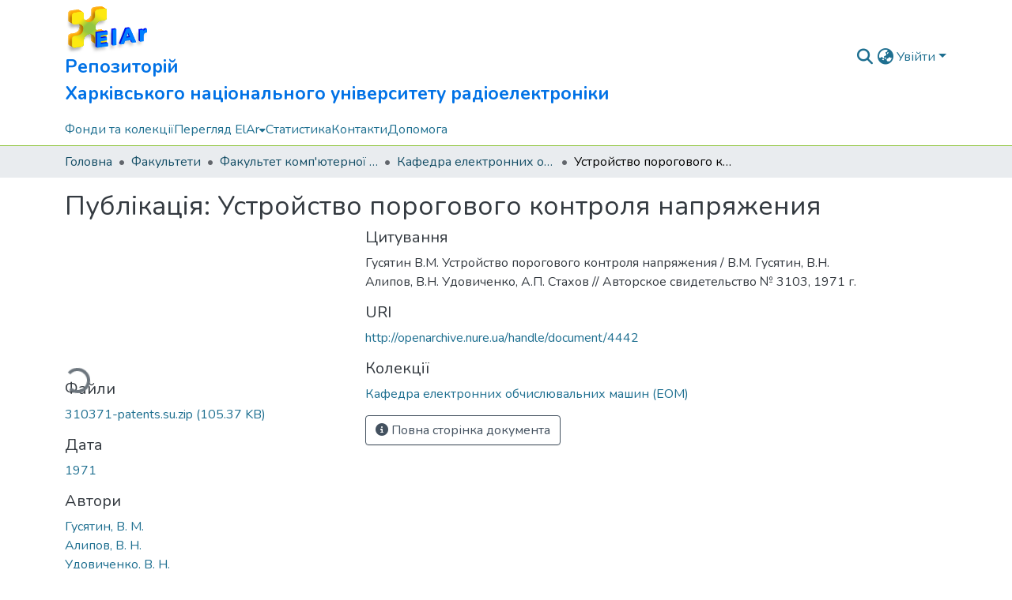

--- FILE ---
content_type: text/html; charset=utf-8
request_url: https://openarchive.nure.ua/items/bb16b1a7-2568-4c1c-9c9b-56e614648777
body_size: 87985
content:
<!DOCTYPE html><html data-critters-container="" lang="uk"><head>
  <meta charset="UTF-8">
  <base href="/">
  <title>Устройство порогового контроля напряжения</title>
  <meta name="viewport" content="width=device-width,minimum-scale=1">
  <meta http-equiv="cache-control" content="no-store">
<link rel="stylesheet" href="styles.cf390c6bfbe7555f.css" media="print" onload="this.media='all'"><noscript><link rel="stylesheet" href="styles.cf390c6bfbe7555f.css"></noscript><link rel="stylesheet" type="text/css" class="theme-css" href="nure-theme.css"><link rel="icon" href="assets/nure/images/favicons/favicon.ico" sizes="any" class="theme-head-tag"><link rel="icon" href="assets/nure/images/favicons/favicon.svg" type="image/svg+xml" class="theme-head-tag"><link rel="apple-touch-icon" href="assets/nure/images/favicons/apple-touch-icon.png" class="theme-head-tag"><link rel="manifest" href="assets/nure/images/favicons/manifest.webmanifest" class="theme-head-tag"><meta name="Generator" content="DSpace 9.1"><meta name="title" content="Устройство порогового контроля напряжения"><meta name="citation_title" content="Устройство порогового контроля напряжения"><meta name="citation_author" content="Гусятин, В. М."><meta name="citation_author" content="Алипов, В. Н."><meta name="citation_author" content="Удовиченко, В. Н."><meta name="citation_author" content="Стахов, А. П."><meta name="citation_publication_date" content="1971"><meta name="citation_language" content="uk"><meta name="citation_abstract_html_url" content="http://openarchive.nure.ua/handle/document/4442"><style ng-app-id="dspace-angular">#skip-to-main-content[_ngcontent-dspace-angular-c3074528159]{position:absolute;top:-40px;left:0;opacity:0;transition:opacity .3s;z-index:calc(var(--ds-nav-z-index) + 1);border-top-left-radius:0;border-top-right-radius:0;border-bottom-left-radius:0}#skip-to-main-content[_ngcontent-dspace-angular-c3074528159]:focus{opacity:1;top:0}</style><style ng-app-id="dspace-angular">.notifications-wrapper{z-index:var(--bs-zindex-popover);text-align:right;overflow-wrap:break-word;word-wrap:break-word;-ms-word-break:break-all;word-break:break-all;word-break:break-word;hyphens:auto}.notifications-wrapper .notification{display:block}.notifications-wrapper.left{left:0}.notifications-wrapper.top{top:0}.notifications-wrapper.right{right:0}.notifications-wrapper.bottom{bottom:0}.notifications-wrapper.center{left:50%;transform:translate(-50%)}.notifications-wrapper.middle{top:50%;transform:translateY(-50%)}.notifications-wrapper.middle.center{transform:translate(-50%,-50%)}@media screen and (max-width: 576px){.notifications-wrapper{width:auto;left:0;right:0}}
</style><style ng-app-id="dspace-angular">.live-region[_ngcontent-dspace-angular-c315870698]{position:fixed;bottom:0;left:0;right:0;padding-left:60px;height:90px;line-height:18px;color:var(--bs-white);background-color:var(--bs-dark);opacity:.94;z-index:var(--ds-live-region-z-index)}</style><style ng-app-id="dspace-angular">[_nghost-dspace-angular-c2823412475]{position:fixed;left:0;top:0;z-index:var(--ds-sidebar-z-index)}[_nghost-dspace-angular-c2823412475]   nav#admin-sidebar[_ngcontent-dspace-angular-c2823412475]{max-width:var(--ds-admin-sidebar-fixed-element-width);display:flex;flex-direction:column;flex-wrap:nowrap}[_nghost-dspace-angular-c2823412475]   nav#admin-sidebar[_ngcontent-dspace-angular-c2823412475]   div#sidebar-top-level-items-container[_ngcontent-dspace-angular-c2823412475]{flex:1 1 auto;overflow-x:hidden;overflow-y:auto}[_nghost-dspace-angular-c2823412475]   nav#admin-sidebar[_ngcontent-dspace-angular-c2823412475]   div#sidebar-top-level-items-container[_ngcontent-dspace-angular-c2823412475]::-webkit-scrollbar{width:var(--ds-dark-scrollbar-width);height:3px}[_nghost-dspace-angular-c2823412475]   nav#admin-sidebar[_ngcontent-dspace-angular-c2823412475]   div#sidebar-top-level-items-container[_ngcontent-dspace-angular-c2823412475]::-webkit-scrollbar-button{background-color:var(--ds-dark-scrollbar-bg)}[_nghost-dspace-angular-c2823412475]   nav#admin-sidebar[_ngcontent-dspace-angular-c2823412475]   div#sidebar-top-level-items-container[_ngcontent-dspace-angular-c2823412475]::-webkit-scrollbar-track{background-color:var(--ds-dark-scrollbar-alt-bg)}[_nghost-dspace-angular-c2823412475]   nav#admin-sidebar[_ngcontent-dspace-angular-c2823412475]   div#sidebar-top-level-items-container[_ngcontent-dspace-angular-c2823412475]::-webkit-scrollbar-track-piece{background-color:var(--ds-dark-scrollbar-bg)}[_nghost-dspace-angular-c2823412475]   nav#admin-sidebar[_ngcontent-dspace-angular-c2823412475]   div#sidebar-top-level-items-container[_ngcontent-dspace-angular-c2823412475]::-webkit-scrollbar-thumb{height:50px;background-color:var(--ds-dark-scrollbar-fg);border-radius:3px}[_nghost-dspace-angular-c2823412475]   nav#admin-sidebar[_ngcontent-dspace-angular-c2823412475]   div#sidebar-top-level-items-container[_ngcontent-dspace-angular-c2823412475]::-webkit-scrollbar-corner{background-color:var(--ds-dark-scrollbar-alt-bg)}[_nghost-dspace-angular-c2823412475]   nav#admin-sidebar[_ngcontent-dspace-angular-c2823412475]   div#sidebar-top-level-items-container[_ngcontent-dspace-angular-c2823412475]::-webkit-resizer{background-color:var(--ds-dark-scrollbar-bg)}[_nghost-dspace-angular-c2823412475]   nav#admin-sidebar[_ngcontent-dspace-angular-c2823412475]   img#admin-sidebar-logo[_ngcontent-dspace-angular-c2823412475]{height:var(--ds-admin-sidebar-logo-height)}[_nghost-dspace-angular-c2823412475]   nav#admin-sidebar[_ngcontent-dspace-angular-c2823412475]     .sidebar-full-width-container{width:100%;padding-left:0;padding-right:0;margin-left:0;margin-right:0}[_nghost-dspace-angular-c2823412475]   nav#admin-sidebar[_ngcontent-dspace-angular-c2823412475]     .sidebar-item{padding-top:var(--ds-admin-sidebar-item-padding);padding-bottom:var(--ds-admin-sidebar-item-padding)}[_nghost-dspace-angular-c2823412475]   nav#admin-sidebar[_ngcontent-dspace-angular-c2823412475]     .sidebar-section-wrapper{display:flex;flex-direction:row;flex-wrap:nowrap;align-items:stretch}[_nghost-dspace-angular-c2823412475]   nav#admin-sidebar[_ngcontent-dspace-angular-c2823412475]     .sidebar-section-wrapper>.sidebar-fixed-element-wrapper{min-width:var(--ds-admin-sidebar-fixed-element-width);flex:1 1 auto;display:flex;flex-direction:row;justify-content:center;align-items:center}[_nghost-dspace-angular-c2823412475]   nav#admin-sidebar[_ngcontent-dspace-angular-c2823412475]     .sidebar-section-wrapper>.sidebar-collapsible-element-outer-wrapper{display:flex;flex-wrap:wrap;justify-content:flex-end;max-width:calc(100% - var(--ds-admin-sidebar-fixed-element-width));padding-left:var(--ds-dark-scrollbar-width);overflow-x:hidden}[_nghost-dspace-angular-c2823412475]   nav#admin-sidebar[_ngcontent-dspace-angular-c2823412475]     .sidebar-section-wrapper>.sidebar-collapsible-element-outer-wrapper>.sidebar-collapsible-element-inner-wrapper{min-width:calc(var(--ds-admin-sidebar-collapsible-element-width) - var(--ds-dark-scrollbar-width));height:100%;padding-right:var(--ds-admin-sidebar-item-padding)}[_nghost-dspace-angular-c2823412475]   nav#admin-sidebar[_ngcontent-dspace-angular-c2823412475]{background-color:var(--ds-admin-sidebar-bg)}[_nghost-dspace-angular-c2823412475]   nav#admin-sidebar[_ngcontent-dspace-angular-c2823412475]    {color:#fff}[_nghost-dspace-angular-c2823412475]   nav#admin-sidebar[_ngcontent-dspace-angular-c2823412475]     a{color:var(--ds-admin-sidebar-link-color);text-decoration:none}[_nghost-dspace-angular-c2823412475]   nav#admin-sidebar[_ngcontent-dspace-angular-c2823412475]     a:hover, [_nghost-dspace-angular-c2823412475]   nav#admin-sidebar[_ngcontent-dspace-angular-c2823412475]     a:focus{color:var(--ds-admin-sidebar-link-hover-color)}[_nghost-dspace-angular-c2823412475]   nav#admin-sidebar[_ngcontent-dspace-angular-c2823412475]   div#sidebar-header-container[_ngcontent-dspace-angular-c2823412475]{background-color:var(--ds-admin-sidebar-header-bg)}[_nghost-dspace-angular-c2823412475]   nav#admin-sidebar[_ngcontent-dspace-angular-c2823412475]   div#sidebar-header-container[_ngcontent-dspace-angular-c2823412475]   .sidebar-fixed-element-wrapper[_ngcontent-dspace-angular-c2823412475]{background-color:var(--ds-admin-sidebar-header-bg)}  .browser-firefox-windows{--ds-dark-scrollbar-width: 20px}</style><style ng-app-id="dspace-angular">@media (max-width: 991.98px){.container[_ngcontent-dspace-angular-c2427527701]{width:100%;max-width:none}}</style><style ng-app-id="dspace-angular">[_nghost-dspace-angular-c1629207273]{position:relative}[_nghost-dspace-angular-c1629207273]   div#header-navbar-wrapper[_ngcontent-dspace-angular-c1629207273]{border-bottom:1px var(--ds-header-navbar-border-bottom-color) solid}</style><style ng-app-id="dspace-angular">@charset "UTF-8";.nav-breadcrumb[_ngcontent-dspace-angular-c3220913268]{background-color:var(--ds-breadcrumb-bg)!important}.breadcrumb[_ngcontent-dspace-angular-c3220913268]{border-radius:0;padding-bottom:calc(var(--ds-content-spacing) / 2);padding-top:calc(var(--ds-content-spacing) / 2);background-color:var(--ds-breadcrumb-bg)!important;padding-left:calc(var(--bs-spacer) * .75);padding-right:calc(var(--bs-spacer) * .75)}li.breadcrumb-item[_ngcontent-dspace-angular-c3220913268]{display:flex}.breadcrumb-item-limiter[_ngcontent-dspace-angular-c3220913268]{display:inline-block;max-width:var(--ds-breadcrumb-max-length)}.breadcrumb-item-limiter[_ngcontent-dspace-angular-c3220913268] > *[_ngcontent-dspace-angular-c3220913268]{max-width:100%;display:block}li.breadcrumb-item[_ngcontent-dspace-angular-c3220913268]   a[_ngcontent-dspace-angular-c3220913268]{color:var(--ds-breadcrumb-link-color)}li.breadcrumb-item.active[_ngcontent-dspace-angular-c3220913268]{color:var(--ds-breadcrumb-link-active-color)}.breadcrumb-item[_ngcontent-dspace-angular-c3220913268] + .breadcrumb-item[_ngcontent-dspace-angular-c3220913268]:before{display:block;content:"\2022"!important}</style><style ng-app-id="dspace-angular">[_nghost-dspace-angular-c3402839075]   footer[_ngcontent-dspace-angular-c3402839075]{background-color:var(--ds-footer-bg);text-align:center;z-index:var(--ds-footer-z-index);border-top:var(--ds-footer-border);padding:var(--ds-footer-padding)}[_nghost-dspace-angular-c3402839075]   footer[_ngcontent-dspace-angular-c3402839075]   p[_ngcontent-dspace-angular-c3402839075]{margin:0}[_nghost-dspace-angular-c3402839075]   footer[_ngcontent-dspace-angular-c3402839075]   div[_ngcontent-dspace-angular-c3402839075] > img[_ngcontent-dspace-angular-c3402839075]{height:var(--ds-footer-logo-height)}[_nghost-dspace-angular-c3402839075]   footer[_ngcontent-dspace-angular-c3402839075]   .top-footer[_ngcontent-dspace-angular-c3402839075]{background-color:var(--ds-top-footer-bg);padding:var(--ds-footer-padding);margin:calc(var(--ds-footer-padding) * -1)}[_nghost-dspace-angular-c3402839075]   footer[_ngcontent-dspace-angular-c3402839075]   .bottom-footer[_ngcontent-dspace-angular-c3402839075]   .notify-enabled[_ngcontent-dspace-angular-c3402839075]{position:relative;margin-top:4px}[_nghost-dspace-angular-c3402839075]   footer[_ngcontent-dspace-angular-c3402839075]   .bottom-footer[_ngcontent-dspace-angular-c3402839075]   .notify-enabled[_ngcontent-dspace-angular-c3402839075]   .coar-notify-support-route[_ngcontent-dspace-angular-c3402839075]{padding:0 calc(var(--bs-spacer) / 2);color:inherit}[_nghost-dspace-angular-c3402839075]   footer[_ngcontent-dspace-angular-c3402839075]   .bottom-footer[_ngcontent-dspace-angular-c3402839075]   .notify-enabled[_ngcontent-dspace-angular-c3402839075]   .n-coar[_ngcontent-dspace-angular-c3402839075]{height:var(--ds-footer-n-coar-height);margin-bottom:8.5px}@media screen and (min-width: 768px){[_nghost-dspace-angular-c3402839075]   footer[_ngcontent-dspace-angular-c3402839075]   .bottom-footer[_ngcontent-dspace-angular-c3402839075]   .notify-enabled[_ngcontent-dspace-angular-c3402839075]{position:absolute;bottom:4px;right:0}}[_nghost-dspace-angular-c3402839075]   footer[_ngcontent-dspace-angular-c3402839075]   .bottom-footer[_ngcontent-dspace-angular-c3402839075]   ul[_ngcontent-dspace-angular-c3402839075]   li[_ngcontent-dspace-angular-c3402839075]{display:inline-flex}[_nghost-dspace-angular-c3402839075]   footer[_ngcontent-dspace-angular-c3402839075]   .bottom-footer[_ngcontent-dspace-angular-c3402839075]   ul[_ngcontent-dspace-angular-c3402839075]   li[_ngcontent-dspace-angular-c3402839075]   a[_ngcontent-dspace-angular-c3402839075], [_nghost-dspace-angular-c3402839075]   footer[_ngcontent-dspace-angular-c3402839075]   .bottom-footer[_ngcontent-dspace-angular-c3402839075]   ul[_ngcontent-dspace-angular-c3402839075]   li[_ngcontent-dspace-angular-c3402839075]   .btn-link[_ngcontent-dspace-angular-c3402839075]{padding:0 calc(var(--bs-spacer) / 2);color:inherit;font-size:.875em}[_nghost-dspace-angular-c3402839075]   footer[_ngcontent-dspace-angular-c3402839075]   .bottom-footer[_ngcontent-dspace-angular-c3402839075]   ul[_ngcontent-dspace-angular-c3402839075]   li[_ngcontent-dspace-angular-c3402839075]   a[_ngcontent-dspace-angular-c3402839075]:focus, [_nghost-dspace-angular-c3402839075]   footer[_ngcontent-dspace-angular-c3402839075]   .bottom-footer[_ngcontent-dspace-angular-c3402839075]   ul[_ngcontent-dspace-angular-c3402839075]   li[_ngcontent-dspace-angular-c3402839075]   .btn-link[_ngcontent-dspace-angular-c3402839075]:focus{box-shadow:none;text-decoration:underline}[_nghost-dspace-angular-c3402839075]   footer[_ngcontent-dspace-angular-c3402839075]   .bottom-footer[_ngcontent-dspace-angular-c3402839075]   ul[_ngcontent-dspace-angular-c3402839075]   li[_ngcontent-dspace-angular-c3402839075]   a[_ngcontent-dspace-angular-c3402839075]:focus-visible, [_nghost-dspace-angular-c3402839075]   footer[_ngcontent-dspace-angular-c3402839075]   .bottom-footer[_ngcontent-dspace-angular-c3402839075]   ul[_ngcontent-dspace-angular-c3402839075]   li[_ngcontent-dspace-angular-c3402839075]   .btn-link[_ngcontent-dspace-angular-c3402839075]:focus-visible{box-shadow:0 0 0 .2rem #ffffff80}[_nghost-dspace-angular-c3402839075]   footer[_ngcontent-dspace-angular-c3402839075]   .bottom-footer[_ngcontent-dspace-angular-c3402839075]   ul[_ngcontent-dspace-angular-c3402839075]   li[_ngcontent-dspace-angular-c3402839075]:not(:last-child):after{content:"";border-right:1px var(--bs-secondary) solid}[_nghost-dspace-angular-c3402839075]   footer[_ngcontent-dspace-angular-c3402839075]   .btn[_ngcontent-dspace-angular-c3402839075]{box-shadow:none}</style><style ng-app-id="dspace-angular">.request-a-copy-access-icon[_ngcontent-dspace-angular-c676989622]{margin-right:4px;color:var(--bs-success)}.request-a-copy-access-error-icon[_ngcontent-dspace-angular-c676989622]{margin-right:4px}</style><style ng-app-id="dspace-angular">.source-logo[_ngcontent-dspace-angular-c3375253108]{max-height:var(--ds-header-logo-height)}.source-logo-container[_ngcontent-dspace-angular-c3375253108]{width:var(--ds-qa-logo-width);display:flex;justify-content:center}.sections-gap[_ngcontent-dspace-angular-c3375253108]{gap:1rem}</style><style ng-app-id="dspace-angular">[_nghost-dspace-angular-c46866287]{width:100%}</style><style ng-app-id="dspace-angular">[_nghost-dspace-angular-c148591782]{display:block}ds-listable-object-component-loader[_ngcontent-dspace-angular-c148591782]{margin-bottom:10px;display:block}</style><style ng-app-id="dspace-angular">[_nghost-dspace-angular-c2321474845]   .simple-view-element[_ngcontent-dspace-angular-c2321474845]{margin-bottom:15px}[_nghost-dspace-angular-c2321474845]   .simple-view-element-header[_ngcontent-dspace-angular-c2321474845]{font-size:1.25rem}</style><style ng-app-id="dspace-angular">.limit-width[_ngcontent-dspace-angular-c3220066179]{max-width:var(--ds-thumbnail-max-width)}img[_ngcontent-dspace-angular-c3220066179]{max-width:100%}.outer[_ngcontent-dspace-angular-c3220066179]{position:relative}.outer[_ngcontent-dspace-angular-c3220066179]:before{display:block;content:"";width:100%;padding-top:141.4285714286%}.outer[_ngcontent-dspace-angular-c3220066179] > .inner[_ngcontent-dspace-angular-c3220066179]{position:absolute;inset:0}.outer[_ngcontent-dspace-angular-c3220066179] > .inner[_ngcontent-dspace-angular-c3220066179] > .thumbnail-placeholder[_ngcontent-dspace-angular-c3220066179]{background:var(--ds-thumbnail-placeholder-background);border:var(--ds-thumbnail-placeholder-border);color:var(--ds-thumbnail-placeholder-color);font-weight:700}.outer[_ngcontent-dspace-angular-c3220066179] > .inner[_ngcontent-dspace-angular-c3220066179] > .centered[_ngcontent-dspace-angular-c3220066179]{width:100%;height:100%;display:flex;justify-content:center;align-items:center;text-align:center}</style><style ng-app-id="dspace-angular">[_nghost-dspace-angular-c1186799475]   header[_ngcontent-dspace-angular-c1186799475]{background-color:var(--ds-header-bg)}[_nghost-dspace-angular-c1186799475]   .navbar-brand[_ngcontent-dspace-angular-c1186799475]   img[_ngcontent-dspace-angular-c1186799475]{max-height:var(--ds-header-logo-height);max-width:100%}[_nghost-dspace-angular-c1186799475]   .navbar-toggler[_ngcontent-dspace-angular-c1186799475]{border:none;color:var(--ds-header-icon-color)}[_nghost-dspace-angular-c1186799475]   .navbar-toggler[_ngcontent-dspace-angular-c1186799475]:hover, [_nghost-dspace-angular-c1186799475]   .navbar-toggler[_ngcontent-dspace-angular-c1186799475]:focus{color:var(--ds-header-icon-color-hover)}[_nghost-dspace-angular-c1186799475]   .navbar-toggler[_ngcontent-dspace-angular-c1186799475]   .toggler-icon[_ngcontent-dspace-angular-c1186799475]{width:1.5em;height:1.5em;line-height:1.5}[_nghost-dspace-angular-c1186799475]   .navbar[_ngcontent-dspace-angular-c1186799475], [_nghost-dspace-angular-c1186799475]   div[role=toolbar][_ngcontent-dspace-angular-c1186799475]{display:flex;gap:calc(var(--bs-spacer) / 3);align-items:center}[_nghost-dspace-angular-c1186799475]   .title[_ngcontent-dspace-angular-c1186799475]{float:inline-end;font-size:23px;max-width:700px}[_nghost-dspace-angular-c1186799475]   .pretty[_ngcontent-dspace-angular-c1186799475]{text-wrap:pretty}</style><style ng-app-id="dspace-angular">.ds-context-help-toggle[_ngcontent-dspace-angular-c2426259484]{color:var(--ds-header-icon-color);background-color:var(--ds-header-bg)}.ds-context-help-toggle[_ngcontent-dspace-angular-c2426259484]:hover, .ds-context-help-toggle[_ngcontent-dspace-angular-c2426259484]:focus{color:var(--ds-header-icon-color-hover)}</style><style ng-app-id="dspace-angular">[_nghost-dspace-angular-c3373643453]{--ds-expandable-navbar-height: auto}[_nghost-dspace-angular-c3373643453]   nav.navbar[_ngcontent-dspace-angular-c3373643453]{background-color:var(--ds-navbar-bg);align-items:baseline;padding:0}@media screen and (max-width: 767.98px){[_nghost-dspace-angular-c3373643453]   .navbar[_ngcontent-dspace-angular-c3373643453]{width:100vw;background-color:var(--bs-white);position:absolute;overflow:hidden;height:0;z-index:var(--ds-nav-z-index)}[_nghost-dspace-angular-c3373643453]   .navbar.open[_ngcontent-dspace-angular-c3373643453]{height:auto;min-height:100vh;border-bottom:1px var(--ds-header-navbar-border-bottom-color) solid}}@media screen and (min-width: 768px){[_nghost-dspace-angular-c3373643453]   .reset-padding-md[_ngcontent-dspace-angular-c3373643453]{margin-left:calc(var(--bs-spacer) / -1);margin-right:calc(var(--bs-spacer) / -1)}}@media screen and (max-width: 767.98px){[_nghost-dspace-angular-c3373643453]   .navbar-expand-md.navbar-container[_ngcontent-dspace-angular-c3373643453]{padding:0}[_nghost-dspace-angular-c3373643453]   .navbar-expand-md.navbar-container[_ngcontent-dspace-angular-c3373643453] > .navbar-inner-container[_ngcontent-dspace-angular-c3373643453]{padding:0 var(--bs-spacer)}}[_nghost-dspace-angular-c3373643453]   #main-navbar[_ngcontent-dspace-angular-c3373643453]     .ds-menu-item, [_nghost-dspace-angular-c3373643453]   #main-navbar[_ngcontent-dspace-angular-c3373643453]     .ds-menu-toggler-wrapper{white-space:nowrap;text-decoration:none}[_nghost-dspace-angular-c3373643453]   #main-navbar[_ngcontent-dspace-angular-c3373643453]     .dropdown-menu{padding:.5rem!important}[_nghost-dspace-angular-c3373643453]   #main-navbar[_ngcontent-dspace-angular-c3373643453]     .ds-menu-item{display:block;color:var(--ds-navbar-link-color);padding:.5rem 0}[_nghost-dspace-angular-c3373643453]   #main-navbar[_ngcontent-dspace-angular-c3373643453]     .ds-menu-item:hover, [_nghost-dspace-angular-c3373643453]   #main-navbar[_ngcontent-dspace-angular-c3373643453]     .ds-menu-item:focus{color:var(--ds-navbar-link-color-hover)}</style><style ng-app-id="dspace-angular">[_nghost-dspace-angular-c721316482]   .ds-menu-item[_ngcontent-dspace-angular-c721316482]{display:inline-block}</style><style ng-app-id="dspace-angular">.loader[_ngcontent-dspace-angular-c2175481120]{margin:0 25px}span[_ngcontent-dspace-angular-c2175481120]{display:block;margin:0 auto}span[class*=l-][_ngcontent-dspace-angular-c2175481120]{height:4px;width:4px;background:#000;display:inline-block;margin:12px 2px;border-radius:100%;-webkit-border-radius:100%;-moz-border-radius:100%;-webkit-animation:_ngcontent-dspace-angular-c2175481120_loader 2s infinite;-webkit-animation-timing-function:cubic-bezier(.03,.615,.995,.415);-webkit-animation-fill-mode:both;-moz-animation:loader 2s infinite;-moz-animation-timing-function:cubic-bezier(.03,.615,.995,.415);-moz-animation-fill-mode:both;-ms-animation:loader 2s infinite;-ms-animation-timing-function:cubic-bezier(.03,.615,.995,.415);-ms-animation-fill-mode:both;animation:_ngcontent-dspace-angular-c2175481120_loader 2s infinite;animation-timing-function:cubic-bezier(.03,.615,.995,.415);animation-fill-mode:both}span.l-1[_ngcontent-dspace-angular-c2175481120]{animation-delay:1s;-ms-animation-delay:1s;-moz-animation-delay:1s}span.l-2[_ngcontent-dspace-angular-c2175481120]{animation-delay:.9s;-ms-animation-delay:.9s;-moz-animation-delay:.9s}span.l-3[_ngcontent-dspace-angular-c2175481120]{animation-delay:.8s;-ms-animation-delay:.8s;-moz-animation-delay:.8s}span.l-4[_ngcontent-dspace-angular-c2175481120]{animation-delay:.7s;-ms-animation-delay:.7s;-moz-animation-delay:.7s}span.l-5[_ngcontent-dspace-angular-c2175481120]{animation-delay:.6s;-ms-animation-delay:.6s;-moz-animation-delay:.6s}span.l-6[_ngcontent-dspace-angular-c2175481120]{animation-delay:.5s;-ms-animation-delay:.5s;-moz-animation-delay:.5s}span.l-7[_ngcontent-dspace-angular-c2175481120]{animation-delay:.4s;-ms-animation-delay:.4s;-moz-animation-delay:.4s}span.l-8[_ngcontent-dspace-angular-c2175481120]{animation-delay:.3s;-ms-animation-delay:.3s;-moz-animation-delay:.3s}span.l-9[_ngcontent-dspace-angular-c2175481120]{animation-delay:.2s;-ms-animation-delay:.2s;-moz-animation-delay:.2s}span.l-9[_ngcontent-dspace-angular-c2175481120]{animation-delay:.1s;-ms-animation-delay:.1s;-moz-animation-delay:.1s}span.l-10[_ngcontent-dspace-angular-c2175481120]{animation-delay:0s;-ms-animation-delay:0s;-moz-animation-delay:0s}@keyframes _ngcontent-dspace-angular-c2175481120_loader{0%{transform:translate(-30px);opacity:0}25%{opacity:1}50%{transform:translate(30px);opacity:0}to{opacity:0}}.spinner[_ngcontent-dspace-angular-c2175481120]{color:var(--bs-gray-600)}</style><style ng-app-id="dspace-angular">input[type=text][_ngcontent-dspace-angular-c3677298140]{margin-top:calc(-.3 * var(--bs-font-size-base));background-color:#fff!important;border-color:var(--ds-header-icon-color);right:0}input[type=text].collapsed[_ngcontent-dspace-angular-c3677298140]{opacity:0}.submit-icon[_ngcontent-dspace-angular-c3677298140]{cursor:pointer;position:sticky;top:0;border:0!important;color:var(--ds-header-icon-color)}.submit-icon[_ngcontent-dspace-angular-c3677298140]:hover, .submit-icon[_ngcontent-dspace-angular-c3677298140]:focus{color:var(--ds-header-icon-color-hover)}@media screen and (max-width: 768px){.query[_ngcontent-dspace-angular-c3677298140]:focus{max-width:250px!important;width:40vw!important}}</style><style ng-app-id="dspace-angular">.dropdown-toggle[_ngcontent-dspace-angular-c2383640043]:after{display:none}.dropdown-toggle[_ngcontent-dspace-angular-c2383640043]{color:var(--ds-header-icon-color)}.dropdown-toggle[_ngcontent-dspace-angular-c2383640043]:hover, .dropdown-toggle[_ngcontent-dspace-angular-c2383640043]:focus{color:var(--ds-header-icon-color-hover)}.dropdown-item[_ngcontent-dspace-angular-c2383640043]{cursor:pointer}</style><style ng-app-id="dspace-angular">#loginDropdownMenu[_ngcontent-dspace-angular-c4228636223], #logoutDropdownMenu[_ngcontent-dspace-angular-c4228636223]{min-width:330px;z-index:1002}#loginDropdownMenu[_ngcontent-dspace-angular-c4228636223]{min-height:75px}.dropdown-item.active[_ngcontent-dspace-angular-c4228636223], .dropdown-item[_ngcontent-dspace-angular-c4228636223]:active, .dropdown-item[_ngcontent-dspace-angular-c4228636223]:hover, .dropdown-item[_ngcontent-dspace-angular-c4228636223]:focus{background-color:#0000!important}.loginLink[_ngcontent-dspace-angular-c4228636223], .dropdownLogin[_ngcontent-dspace-angular-c4228636223], .logoutLink[_ngcontent-dspace-angular-c4228636223], .dropdownLogout[_ngcontent-dspace-angular-c4228636223]{color:var(--ds-header-icon-color)}.loginLink[_ngcontent-dspace-angular-c4228636223]:hover, .loginLink[_ngcontent-dspace-angular-c4228636223]:focus, .dropdownLogin[_ngcontent-dspace-angular-c4228636223]:hover, .dropdownLogin[_ngcontent-dspace-angular-c4228636223]:focus, .logoutLink[_ngcontent-dspace-angular-c4228636223]:hover, .logoutLink[_ngcontent-dspace-angular-c4228636223]:focus, .dropdownLogout[_ngcontent-dspace-angular-c4228636223]:hover, .dropdownLogout[_ngcontent-dspace-angular-c4228636223]:focus{color:var(--ds-header-icon-color-hover)}.dropdownLogin[_ngcontent-dspace-angular-c4228636223]:not(:focus-visible).active, .dropdownLogin[_ngcontent-dspace-angular-c4228636223]:not(:focus-visible):active, .dropdownLogin[_ngcontent-dspace-angular-c4228636223]:not(:focus-visible).active:focus, .dropdownLogin[_ngcontent-dspace-angular-c4228636223]:not(:focus-visible):active:focus, .dropdownLogout[_ngcontent-dspace-angular-c4228636223]:not(:focus-visible).active, .dropdownLogout[_ngcontent-dspace-angular-c4228636223]:not(:focus-visible):active, .dropdownLogout[_ngcontent-dspace-angular-c4228636223]:not(:focus-visible).active:focus, .dropdownLogout[_ngcontent-dspace-angular-c4228636223]:not(:focus-visible):active:focus{box-shadow:unset}.dropdown-toggle[_ngcontent-dspace-angular-c4228636223]:after{margin-left:0}</style><style ng-app-id="dspace-angular">.login-container[_ngcontent-dspace-angular-c2376445516]{max-width:350px}a[_ngcontent-dspace-angular-c2376445516]{white-space:normal;padding:.25rem .75rem}</style><style ng-app-id="dspace-angular">[_nghost-dspace-angular-c4026808668]     .card{margin-bottom:var(--ds-submission-sections-margin-bottom);overflow:unset}.section-focus[_ngcontent-dspace-angular-c4026808668]{border-radius:var(--bs-border-radius);box-shadow:var(--bs-btn-focus-box-shadow)}[_nghost-dspace-angular-c4026808668]     .card:first-of-type{border-bottom:var(--bs-card-border-width) solid var(--bs-card-border-color)!important;border-bottom-left-radius:var(--bs-card-border-radius)!important;border-bottom-right-radius:var(--bs-card-border-radius)!important}[_nghost-dspace-angular-c4026808668]     .card-header button{box-shadow:none!important;width:100%}</style><style ng-app-id="dspace-angular">.form-login[_ngcontent-dspace-angular-c1513559031]   .form-control[_ngcontent-dspace-angular-c1513559031]:focus{z-index:2}.form-login[_ngcontent-dspace-angular-c1513559031]   input[type=email][_ngcontent-dspace-angular-c1513559031]{margin-bottom:-1px;border-bottom-right-radius:0;border-bottom-left-radius:0}.form-login[_ngcontent-dspace-angular-c1513559031]   input[type=password][_ngcontent-dspace-angular-c1513559031]{border-top-left-radius:0;border-top-right-radius:0}.dropdown-item[_ngcontent-dspace-angular-c1513559031]{white-space:normal;padding:.25rem .75rem}</style><style ng-app-id="dspace-angular">.btn-dark[_ngcontent-dspace-angular-c2003421933]{background-color:var(--ds-admin-sidebar-bg)}.dso-button-menu[_ngcontent-dspace-angular-c2003421933]{overflow:hidden}.dso-button-menu[_ngcontent-dspace-angular-c2003421933]   .dropdown-toggle[_ngcontent-dspace-angular-c2003421933]:after{content:"";width:0;height:0;border-style:solid;border-width:12px 12px 0 0;border-color:rgba(0,0,0,0) #627a91 rgba(0,0,0,0) rgba(0,0,0,0);border-bottom-right-radius:var(--bs-btn-border-radius-sm);right:0;bottom:0;position:absolute;overflow:hidden}ul.dropdown-menu[_ngcontent-dspace-angular-c2003421933]{background-color:var(--ds-admin-sidebar-bg);color:#fff}ul.dropdown-menu[_ngcontent-dspace-angular-c2003421933]     a{color:#fff}ul.dropdown-menu[_ngcontent-dspace-angular-c2003421933]     a.disabled{color:var(--bs-btn-link-disabled-color)}ul.dropdown-menu[_ngcontent-dspace-angular-c2003421933]   .disabled[_ngcontent-dspace-angular-c2003421933]{color:var(--bs-btn-link-disabled-color)}.dso-edit-menu-dropdown[_ngcontent-dspace-angular-c2003421933]{max-width:min(600px,75vw)}</style><style ng-app-id="dspace-angular">[_nghost-dspace-angular-c3185126158]   .ds-menu-item-wrapper[_ngcontent-dspace-angular-c3185126158]{position:relative}[_nghost-dspace-angular-c3185126158]   .dropdown-menu[_ngcontent-dspace-angular-c3185126158]{overflow:hidden;min-width:100%;top:100%;border:0;background-color:var(--ds-expandable-navbar-bg)}@media (min-width: 768px){[_nghost-dspace-angular-c3185126158]   .dropdown-menu[_ngcontent-dspace-angular-c3185126158]{border-top-left-radius:0;border-top-right-radius:0;background-color:var(--ds-navbar-dropdown-bg)}}[_nghost-dspace-angular-c3185126158]   .toggle-menu-icon[_ngcontent-dspace-angular-c3185126158], [_nghost-dspace-angular-c3185126158]   .toggle-menu-icon[_ngcontent-dspace-angular-c3185126158]:hover{text-decoration:none}</style><style ng-app-id="dspace-angular">[_nghost-dspace-angular-c830142487]   .ds-menu-item[_ngcontent-dspace-angular-c830142487]{display:inline-block}</style><link href="https://openarchive.nure.ua/bitstreams/c7b3c360-ce9a-46c5-a8f2-0f75ea91c300/download" rel="item" type="application/octet-stream"><link href="https://openarchive.nure.ua/signposting/describedby/bb16b1a7-2568-4c1c-9c9b-56e614648777" rel="describedby" type="application/vnd.datacite.datacite+xml"><link href="http://openarchive.nure.ua/handle/document/4442" rel="cite-as"><link href="https://openarchive.nure.ua/signposting/linksets/bb16b1a7-2568-4c1c-9c9b-56e614648777" rel="linkset" type="application/linkset"><link href="https://openarchive.nure.ua/signposting/linksets/bb16b1a7-2568-4c1c-9c9b-56e614648777/json" rel="linkset" type="application/linkset+json"><link href="https://schema.org/AboutPage" rel="type"><link href="https://schema.org/CreativeWork" rel="type"><meta name="citation_pdf_url" content="https://openarchive.nure.ua/bitstreams/c7b3c360-ce9a-46c5-a8f2-0f75ea91c300/download"><style ng-app-id="dspace-angular">.request-a-copy-access-icon[_ngcontent-dspace-angular-c300052796]{color:var(--bs-success)}.btn-download[_ngcontent-dspace-angular-c300052796]{width:fit-content}</style></head>

<body>
  <ds-app _nghost-dspace-angular-c1010256252="" ng-version="18.2.13" ng-server-context="ssr"><ds-root _ngcontent-dspace-angular-c1010256252="" data-used-theme="nure"><ds-themed-root _nghost-dspace-angular-c3074528159="" class="ng-tns-c3074528159-0 ng-star-inserted"><button _ngcontent-dspace-angular-c3074528159="" id="skip-to-main-content" class="sr-only ng-tns-c3074528159-0"> Перейти до основного вмісту
</button><div _ngcontent-dspace-angular-c3074528159="" class="outer-wrapper ng-tns-c3074528159-0 ng-trigger ng-trigger-slideSidebarPadding" style="padding-left: 0;"><ds-admin-sidebar _ngcontent-dspace-angular-c3074528159="" class="ng-tns-c3074528159-0" data-used-theme="nure"><ds-themed-admin-sidebar _nghost-dspace-angular-c2823412475="" class="ng-tns-c2823412475-1 ng-star-inserted" style=""><!----></ds-themed-admin-sidebar><!----></ds-admin-sidebar><div _ngcontent-dspace-angular-c3074528159="" class="inner-wrapper ng-tns-c3074528159-0"><ds-system-wide-alert-banner _ngcontent-dspace-angular-c3074528159="" class="ng-tns-c3074528159-0" _nghost-dspace-angular-c4054538046=""><!----></ds-system-wide-alert-banner><ds-header-navbar-wrapper _ngcontent-dspace-angular-c3074528159="" class="ng-tns-c3074528159-0" data-used-theme="nure"><ds-themed-header-navbar-wrapper _nghost-dspace-angular-c1629207273="" class="ng-star-inserted" style=""><div _ngcontent-dspace-angular-c1629207273="" id="header-navbar-wrapper" class=""><ds-header _ngcontent-dspace-angular-c1629207273="" data-used-theme="nure"><ds-themed-header _nghost-dspace-angular-c1186799475="" class="ng-star-inserted" style=""><header _ngcontent-dspace-angular-c1186799475=""><div _ngcontent-dspace-angular-c1186799475="" class="container"><div _ngcontent-dspace-angular-c1186799475="" class="d-flex flex-row justify-content-between"><a _ngcontent-dspace-angular-c1186799475="" routerlink="/home" role="button" tabindex="0" class="navbar-brand my-2" href="/home"><img _ngcontent-dspace-angular-c1186799475="" src="assets/nure/images/dspace-logo.svg" alt="Логотип репозиторію"><div _ngcontent-dspace-angular-c1186799475="" class="title pretty"><span _ngcontent-dspace-angular-c1186799475="" style="color: #0172e6;"><b _ngcontent-dspace-angular-c1186799475="">Репозиторій</b></span><br _ngcontent-dspace-angular-c1186799475=""><span _ngcontent-dspace-angular-c1186799475="" style="color: #0172e6;"><b _ngcontent-dspace-angular-c1186799475="">Харківського національного університету радіоелектроніки</b></span></div></a><div _ngcontent-dspace-angular-c1186799475="" class="navbar navbar-light navbar-expand-md flex-shrink-0 px-0"><ds-search-navbar _ngcontent-dspace-angular-c1186799475="" data-used-theme="nure"><ds-themed-search-navbar _nghost-dspace-angular-c3677298140="" class="ng-tns-c3677298140-5 ng-star-inserted" style=""><div _ngcontent-dspace-angular-c3677298140="" class="ng-tns-c3677298140-5" title="Пошук"><div _ngcontent-dspace-angular-c3677298140="" class="d-inline-block position-relative ng-tns-c3677298140-5"><form _ngcontent-dspace-angular-c3677298140="" novalidate="" autocomplete="on" class="d-flex ng-tns-c3677298140-5 ng-untouched ng-pristine ng-valid"><input _ngcontent-dspace-angular-c3677298140="" name="query" formcontrolname="query" type="text" class="d-inline-block bg-transparent position-absolute form-control dropdown-menu-end p1 ng-tns-c3677298140-5 display ng-trigger ng-trigger-toggleAnimation ng-untouched ng-pristine ng-valid" placeholder="" tabindex="-1" aria-label="Пошук" value="" style="width: 0; opacity: 0;"><button _ngcontent-dspace-angular-c3677298140="" type="button" tabindex="0" role="button" class="submit-icon btn btn-link btn-link-inline ng-tns-c3677298140-5" aria-label="Виконати пошук"><em _ngcontent-dspace-angular-c3677298140="" class="fas fa-search fa-lg fa-fw ng-tns-c3677298140-5"></em></button></form></div></div></ds-themed-search-navbar><!----></ds-search-navbar><div _ngcontent-dspace-angular-c1186799475="" role="toolbar" aria-label="Панель профілю користувача"><ds-lang-switch _ngcontent-dspace-angular-c1186799475="" data-used-theme="nure"><ds-themed-lang-switch _nghost-dspace-angular-c2383640043="" class="ng-star-inserted" style=""><div _ngcontent-dspace-angular-c2383640043="" ngbdropdown="" display="dynamic" placement="bottom-right" class="navbar-nav ng-star-inserted dropdown"><button _ngcontent-dspace-angular-c2383640043="" role="button" aria-controls="language-menu-list" aria-haspopup="menu" data-bs-toggle="dropdown" ngbdropdowntoggle="" data-test="lang-switch" tabindex="0" class="dropdown-toggle btn btn-link px-0" title="Перемикач мови" aria-label="Перемикач мови" aria-expanded="false"><i _ngcontent-dspace-angular-c2383640043="" class="fas fa-globe-asia fa-lg fa-fw"></i></button><div _ngcontent-dspace-angular-c2383640043="" ngbdropdownmenu="" id="language-menu-list" role="listbox" class="dropdown-menu" aria-label="Перемикач мови"><div _ngcontent-dspace-angular-c2383640043="" tabindex="0" role="option" class="dropdown-item active ng-star-inserted" lang="uk" aria-selected="true"> Українська </div><div _ngcontent-dspace-angular-c2383640043="" tabindex="0" role="option" class="dropdown-item ng-star-inserted" lang="en" aria-selected="false"> English </div><!----></div></div><!----></ds-themed-lang-switch><!----></ds-lang-switch><ds-context-help-toggle _ngcontent-dspace-angular-c1186799475="" _nghost-dspace-angular-c2426259484="" class="d-none"><!----></ds-context-help-toggle><ds-auth-nav-menu _ngcontent-dspace-angular-c1186799475="" data-used-theme="nure"><ds-themed-auth-nav-menu _nghost-dspace-angular-c4228636223="" class="ng-tns-c4228636223-6 ng-star-inserted" style=""><div _ngcontent-dspace-angular-c4228636223="" data-test="auth-nav" class="navbar-nav me-auto ng-tns-c4228636223-6 ng-star-inserted"><div _ngcontent-dspace-angular-c4228636223="" class="nav-item ng-tns-c4228636223-6 ng-star-inserted"><div _ngcontent-dspace-angular-c4228636223="" ngbdropdown="" display="dynamic" placement="bottom-right" class="d-inline-block ng-tns-c4228636223-6 ng-trigger ng-trigger-fadeInOut dropdown"><button _ngcontent-dspace-angular-c4228636223="" role="button" tabindex="0" aria-haspopup="menu" aria-controls="loginDropdownMenu" ngbdropdowntoggle="" class="dropdown-toggle dropdownLogin btn btn-link px-0 ng-tns-c4228636223-6" aria-label="Увійти" aria-expanded="false"> Увійти </button><div _ngcontent-dspace-angular-c4228636223="" id="loginDropdownMenu" ngbdropdownmenu="" role="dialog" aria-modal="true" class="ng-tns-c4228636223-6 dropdown-menu" aria-label="Увійти"><ds-log-in _ngcontent-dspace-angular-c4228636223="" class="ng-tns-c4228636223-6" data-used-theme="nure"><ds-themed-log-in _nghost-dspace-angular-c2376445516="" class="ng-star-inserted"><!----><div _ngcontent-dspace-angular-c2376445516="" class="px-4 py-3 mx-auto login-container ng-star-inserted"><ds-log-in-container _ngcontent-dspace-angular-c2376445516="" _nghost-dspace-angular-c4026808668="" class="ng-star-inserted"><ds-log-in-external-provider _nghost-dspace-angular-c877442361="" class="ng-star-inserted"><button _ngcontent-dspace-angular-c877442361="" role="button" tabindex="0" class="btn btn-lg btn-primary w-100 text-white"><i _ngcontent-dspace-angular-c877442361="" class="fas fa-sign-in-alt"></i> Увійти з ORCID
</button></ds-log-in-external-provider><!----></ds-log-in-container><div _ngcontent-dspace-angular-c2376445516="" class="dropdown-divider my-2 ng-star-inserted"></div><!----><ds-log-in-container _ngcontent-dspace-angular-c2376445516="" _nghost-dspace-angular-c4026808668="" class="ng-star-inserted"><ds-log-in-external-provider _nghost-dspace-angular-c877442361="" class="ng-star-inserted"><button _ngcontent-dspace-angular-c877442361="" role="button" tabindex="0" class="btn btn-lg btn-primary w-100 text-white"><i _ngcontent-dspace-angular-c877442361="" class="fas fa-sign-in-alt"></i> Увійти з Google
</button></ds-log-in-external-provider><!----></ds-log-in-container><div _ngcontent-dspace-angular-c2376445516="" class="dropdown-divider my-2 ng-star-inserted"></div><!----><ds-log-in-container _ngcontent-dspace-angular-c2376445516="" _nghost-dspace-angular-c4026808668="" class="ng-star-inserted"><ds-log-in-password _nghost-dspace-angular-c1513559031="" class="ng-tns-c1513559031-8 ng-star-inserted"><form _ngcontent-dspace-angular-c1513559031="" novalidate="" class="form-login ng-tns-c1513559031-8 ng-untouched ng-pristine ng-invalid"><input _ngcontent-dspace-angular-c1513559031="" autocomplete="username" autofocus="" formcontrolname="email" required="" type="email" class="form-control form-control-lg position-relative ng-tns-c1513559031-8 ng-untouched ng-pristine ng-invalid" placeholder="Адреса електронної пошти" aria-label="Адреса електронної пошти" value=""><input _ngcontent-dspace-angular-c1513559031="" autocomplete="current-password" formcontrolname="password" required="" type="password" class="form-control form-control-lg position-relative mb-3 ng-tns-c1513559031-8 ng-untouched ng-pristine ng-invalid" placeholder="Пароль" aria-label="Пароль" value=""><!----><!----><button _ngcontent-dspace-angular-c1513559031="" type="submit" role="button" tabindex="0" class="btn btn-lg btn-primary w-100 ng-tns-c1513559031-8 disabled" aria-disabled="true"><i _ngcontent-dspace-angular-c1513559031="" class="fas fa-sign-in-alt ng-tns-c1513559031-8"></i> Увійти</button></form><div _ngcontent-dspace-angular-c1513559031="" class="mt-2 ng-tns-c1513559031-8 ng-star-inserted"><a _ngcontent-dspace-angular-c1513559031="" tabindex="0" class="dropdown-item ng-tns-c1513559031-8 ng-star-inserted" href="/register">Зареєструватися</a><!----><a _ngcontent-dspace-angular-c1513559031="" tabindex="0" class="dropdown-item ng-tns-c1513559031-8 ng-star-inserted" href="/forgot">Відновити пароль</a><!----></div><!----></ds-log-in-password><!----></ds-log-in-container><!----><!----></div><!----></ds-themed-log-in><!----></ds-log-in></div></div></div><!----><!----></div><!----><!----></ds-themed-auth-nav-menu><!----></ds-auth-nav-menu><ds-impersonate-navbar _ngcontent-dspace-angular-c1186799475="" class="d-none"><!----></ds-impersonate-navbar></div><!----></div></div></div></header></ds-themed-header><!----></ds-header><ds-navbar _ngcontent-dspace-angular-c1629207273="" data-used-theme="nure"><ds-themed-navbar _nghost-dspace-angular-c3373643453="" class="ng-tns-c3373643453-4 ng-star-inserted" style=""><nav _ngcontent-dspace-angular-c3373643453="" role="navigation" id="main-navbar" class="navbar navbar-light navbar-expand-md px-md-0 navbar-container ng-tns-c3373643453-4 ng-trigger ng-trigger-slideMobileNav" aria-label="Головна панель навігації"><div _ngcontent-dspace-angular-c3373643453="" class="navbar-inner-container w-100 ng-tns-c3373643453-4 container"><div _ngcontent-dspace-angular-c3373643453="" class="w-100 ng-tns-c3373643453-4"><div _ngcontent-dspace-angular-c3373643453="" id="collapsingNav" class="ng-tns-c3373643453-4"><!----><div _ngcontent-dspace-angular-c3373643453="" role="menubar" class="navbar-nav align-items-md-center me-auto shadow-none gapx-3 ng-tns-c3373643453-4"><ds-navbar-section _nghost-dspace-angular-c693881525="" class="ng-star-inserted" style=""><div _ngcontent-dspace-angular-c693881525="" class="ds-menu-item-wrapper text-md-center" id="navbar-section-public_0_0"><ds-link-menu-item _nghost-dspace-angular-c721316482="" class="ng-star-inserted"><a _ngcontent-dspace-angular-c721316482="" role="menuitem" href="/community-list" tabindex="0" class="ds-menu-item" data-test="link-menu-item.menu.section.browse_global_communities_and_collections">Фонди та колекції</a></ds-link-menu-item><!----></div></ds-navbar-section><!----><ds-expandable-navbar-section class="ng-star-inserted" style="" data-used-theme="nure"><ds-themed-expandable-navbar-section _nghost-dspace-angular-c3185126158="" class="ng-tns-c3185126158-9 ng-star-inserted"><div _ngcontent-dspace-angular-c3185126158="" data-test="navbar-section-wrapper" class="ds-menu-item-wrapper text-md-center ng-tns-c3185126158-9 ng-star-inserted" id="expandable-navbar-section-public_1_0"><a _ngcontent-dspace-angular-c3185126158="" href="javascript:void(0);" routerlinkactive="active" role="menuitem" aria-haspopup="menu" data-test="navbar-section-toggler" class="d-flex flex-row flex-nowrap align-items-center gapx-1 ds-menu-toggler-wrapper ng-tns-c3185126158-9" aria-expanded="false" aria-controls="expandable-navbar-section-public_1_0-dropdown"><span _ngcontent-dspace-angular-c3185126158="" class="flex-fill ng-tns-c3185126158-9"><ds-text-menu-item _nghost-dspace-angular-c830142487="" class="ng-star-inserted"><span _ngcontent-dspace-angular-c830142487="" tabindex="0" role="button" class="ds-menu-item">Перегляд ElAr</span></ds-text-menu-item><!----></span><i _ngcontent-dspace-angular-c3185126158="" aria-hidden="true" class="fas fa-caret-down fa-xs toggle-menu-icon ng-tns-c3185126158-9"></i></a><!----></div><!----></ds-themed-expandable-navbar-section><!----></ds-expandable-navbar-section><!----><ds-navbar-section _nghost-dspace-angular-c693881525="" class="ng-star-inserted" style=""><div _ngcontent-dspace-angular-c693881525="" class="ds-menu-item-wrapper text-md-center" id="navbar-section-public_2_0"><ds-link-menu-item _nghost-dspace-angular-c721316482="" class="ng-star-inserted"><a _ngcontent-dspace-angular-c721316482="" role="menuitem" href="/statistics/entities/publication/bb16b1a7-2568-4c1c-9c9b-56e614648777" tabindex="0" class="ds-menu-item" data-test="link-menu-item.menu.section.statistics">Статистика</a></ds-link-menu-item><!----></div></ds-navbar-section><!----><!----><a _ngcontent-dspace-angular-c3373643453="" role="menuitem" href="/info/contact" tabindex="0" class="ds-menu-item ng-tns-c3373643453-4">Контакти</a><a _ngcontent-dspace-angular-c3373643453="" role="menuitem" href="/info/help" tabindex="0" class="ds-menu-item ng-tns-c3373643453-4">Допомога</a></div></div></div></div></nav></ds-themed-navbar><!----></ds-navbar></div></ds-themed-header-navbar-wrapper><!----></ds-header-navbar-wrapper><ds-breadcrumbs _ngcontent-dspace-angular-c3074528159="" class="ng-tns-c3074528159-0" data-used-theme="nure"><ds-themed-breadcrumbs _nghost-dspace-angular-c3220913268="" class="ng-star-inserted" style=""><nav _ngcontent-dspace-angular-c3220913268="" aria-label="breadcrumb" class="nav-breadcrumb ng-star-inserted" style=""><ol _ngcontent-dspace-angular-c3220913268="" class="container breadcrumb my-0"><li _ngcontent-dspace-angular-c3220913268="" class="breadcrumb-item ng-star-inserted"><div _ngcontent-dspace-angular-c3220913268="" class="breadcrumb-item-limiter"><a _ngcontent-dspace-angular-c3220913268="" placement="bottom" role="link" tabindex="0" class="text-truncate" href="/">Головна</a><!----></div></li><!----><li _ngcontent-dspace-angular-c3220913268="" class="breadcrumb-item ng-star-inserted"><div _ngcontent-dspace-angular-c3220913268="" class="breadcrumb-item-limiter"><a _ngcontent-dspace-angular-c3220913268="" placement="bottom" role="link" tabindex="0" class="text-truncate" href="/communities/a117e1a2-3085-4c9e-8996-b6fad4d1a460">Факультети</a><!----></div></li><!----><li _ngcontent-dspace-angular-c3220913268="" class="breadcrumb-item ng-star-inserted"><div _ngcontent-dspace-angular-c3220913268="" class="breadcrumb-item-limiter"><a _ngcontent-dspace-angular-c3220913268="" placement="bottom" role="link" tabindex="0" class="text-truncate" href="/communities/90200b5d-d166-42c1-ae3f-4074ae7df3d5">Факультет комп'ютерної інженерії та управління (КІУ)</a><!----></div></li><!----><li _ngcontent-dspace-angular-c3220913268="" class="breadcrumb-item ng-star-inserted"><div _ngcontent-dspace-angular-c3220913268="" class="breadcrumb-item-limiter"><a _ngcontent-dspace-angular-c3220913268="" placement="bottom" role="link" tabindex="0" class="text-truncate" href="/collections/62ebdbf1-a978-4efa-8412-678c8323ba02">Кафедра електронних обчислювальних машин (ЕОМ)</a><!----></div></li><!----><li _ngcontent-dspace-angular-c3220913268="" aria-current="page" class="breadcrumb-item active ng-star-inserted"><div _ngcontent-dspace-angular-c3220913268="" class="breadcrumb-item-limiter"><div _ngcontent-dspace-angular-c3220913268="" class="text-truncate">Устройство порогового контроля напряжения</div></div></li><!----><!----></ol></nav><!----><!----><!----><!----><!----></ds-themed-breadcrumbs><!----></ds-breadcrumbs><main _ngcontent-dspace-angular-c3074528159="" id="main-content" class="my-cs ng-tns-c3074528159-0"><!----><div _ngcontent-dspace-angular-c3074528159="" class="ng-tns-c3074528159-0"><router-outlet _ngcontent-dspace-angular-c3074528159="" class="ng-tns-c3074528159-0"></router-outlet><ds-item-page class="ng-star-inserted" style="" data-used-theme="nure"><ds-themed-item-page _nghost-dspace-angular-c2427527701="" class="ng-tns-c2427527701-2 ng-star-inserted" style=""><div _ngcontent-dspace-angular-c2427527701="" class="container ng-tns-c2427527701-2 ng-star-inserted"><div _ngcontent-dspace-angular-c2427527701="" class="item-page ng-tns-c2427527701-2 ng-trigger ng-trigger-fadeInOut ng-star-inserted"><div _ngcontent-dspace-angular-c2427527701="" class="ng-tns-c2427527701-2 ng-star-inserted" style=""><ds-item-alerts _ngcontent-dspace-angular-c2427527701="" class="ng-tns-c2427527701-2" data-used-theme="nure"><ds-themed-item-alerts _nghost-dspace-angular-c3636447628="" class="ng-star-inserted" style=""><div _ngcontent-dspace-angular-c3636447628=""><!----><!----></div></ds-themed-item-alerts><!----></ds-item-alerts><ds-access-by-token-notification _ngcontent-dspace-angular-c2427527701="" class="ng-tns-c2427527701-2" _nghost-dspace-angular-c676989622=""><!----><!----><!----></ds-access-by-token-notification><ds-qa-event-notification _ngcontent-dspace-angular-c2427527701="" class="ng-tns-c2427527701-2" _nghost-dspace-angular-c3375253108=""><!----><!----></ds-qa-event-notification><ds-notify-requests-status _ngcontent-dspace-angular-c2427527701="" class="ng-tns-c2427527701-2" _nghost-dspace-angular-c1477731146=""><!----></ds-notify-requests-status><ds-item-versions-notice _ngcontent-dspace-angular-c2427527701="" class="ng-tns-c2427527701-2"><!----></ds-item-versions-notice><ds-listable-object-component-loader _ngcontent-dspace-angular-c2427527701="" _nghost-dspace-angular-c46866287="" class="ng-tns-c2427527701-2 ng-star-inserted"><ds-publication _nghost-dspace-angular-c1015092050="" class="ng-star-inserted"><!----><!----><div _ngcontent-dspace-angular-c1015092050="" class="d-flex flex-row"><ds-item-page-title-field _ngcontent-dspace-angular-c1015092050="" class="me-auto" data-used-theme="nure"><ds-themed-item-page-title-field class="ng-star-inserted" style=""><h1 class="item-page-title-field"><div class="d-inline ng-star-inserted"> Публікація:  </div><!----><span class="dont-break-out">Устройство порогового контроля напряжения</span></h1></ds-themed-item-page-title-field><!----></ds-item-page-title-field><ds-dso-edit-menu _ngcontent-dspace-angular-c1015092050="" _nghost-dspace-angular-c2948902503=""><div _ngcontent-dspace-angular-c2948902503="" role="menubar" class="dso-edit-menu d-flex"><div _ngcontent-dspace-angular-c2948902503="" class="ms-1 ng-star-inserted" style=""><ds-dso-edit-menu-expandable-section _nghost-dspace-angular-c2003421933="" class="ng-star-inserted"><!----></ds-dso-edit-menu-expandable-section><!----></div><!----></div></ds-dso-edit-menu></div><div _ngcontent-dspace-angular-c1015092050="" class="row"><div _ngcontent-dspace-angular-c1015092050="" class="col-xs-12 col-md-4"><ds-metadata-field-wrapper _ngcontent-dspace-angular-c1015092050="" _nghost-dspace-angular-c2321474845="" class="ng-star-inserted"><div _ngcontent-dspace-angular-c2321474845="" class="simple-view-element"><!----><div _ngcontent-dspace-angular-c2321474845="" class="simple-view-element-body"><ds-thumbnail _ngcontent-dspace-angular-c1015092050="" data-used-theme="nure"><ds-themed-thumbnail _nghost-dspace-angular-c3220066179="" class="ng-star-inserted" style=""><div _ngcontent-dspace-angular-c3220066179="" class="thumbnail limit-width"><div _ngcontent-dspace-angular-c3220066179="" class="thumbnail-content outer ng-star-inserted"><div _ngcontent-dspace-angular-c3220066179="" class="inner"><div _ngcontent-dspace-angular-c3220066179="" class="centered"><ds-loading _ngcontent-dspace-angular-c3220066179="" data-used-theme="nure"><ds-themed-loading _nghost-dspace-angular-c2175481120="" class="ng-star-inserted" style=""><!----><div _ngcontent-dspace-angular-c2175481120="" role="status" aria-live="polite" class="spinner spinner-border ng-star-inserted"><span _ngcontent-dspace-angular-c2175481120="" class="sr-only">Завантаження...</span></div><!----></ds-themed-loading><!----></ds-loading></div></div></div><!----><img _ngcontent-dspace-angular-c3220066179="" class="thumbnail-content img-fluid d-none ng-star-inserted" src="" alt="Зображення мініатюри"><!----><!----></div></ds-themed-thumbnail><!----></ds-thumbnail></div></div></ds-metadata-field-wrapper><!----><!----><ds-item-page-file-section _ngcontent-dspace-angular-c1015092050="" data-used-theme="nure"><ds-themed-item-page-file-section class="ng-tns-c1595087877-3 ng-star-inserted" style=""><ds-metadata-field-wrapper _nghost-dspace-angular-c2321474845="" class="ng-tns-c1595087877-3 ng-star-inserted"><div _ngcontent-dspace-angular-c2321474845="" class="simple-view-element"><h2 _ngcontent-dspace-angular-c2321474845="" class="simple-view-element-header ng-star-inserted">Файли</h2><!----><div _ngcontent-dspace-angular-c2321474845="" class="simple-view-element-body"><div class="file-section"><ds-file-download-link class="ng-tns-c1595087877-3 ng-star-inserted" data-used-theme="nure"><ds-themed-file-download-link _nghost-dspace-angular-c300052796="" class="ng-star-inserted"><ds-access-status-badge _ngcontent-dspace-angular-c300052796="" class="ng-star-inserted" data-used-theme="nure"><ds-themed-access-status-badge class="ng-star-inserted"><!----></ds-themed-access-status-badge><!----></ds-access-status-badge><!----><a _ngcontent-dspace-angular-c300052796="" role="link" tabindex="0" class="d-block dont-break-out mb-1" title="Завантажити 310371-patents.su.zip" aria-label="Завантажити 310371-patents.su.zip" target="_self" href="/bitstreams/c7b3c360-ce9a-46c5-a8f2-0f75ea91c300/download"><!----><!----><!----><span class="ng-star-inserted"><!----> 310371-patents.su.zip </span><span class="ng-star-inserted"> (105.37 KB)</span><!----><!----></a><!----></ds-themed-file-download-link><!----></ds-file-download-link><!----><!----><!----><!----></div></div></div></ds-metadata-field-wrapper><!----><!----><!----></ds-themed-item-page-file-section><!----></ds-item-page-file-section><ds-item-page-date-field _ngcontent-dspace-angular-c1015092050=""><div class="item-page-field"><ds-metadata-values _nghost-dspace-angular-c2023001182=""><ds-metadata-field-wrapper _ngcontent-dspace-angular-c2023001182="" _nghost-dspace-angular-c2321474845=""><div _ngcontent-dspace-angular-c2321474845="" class="simple-view-element"><h2 _ngcontent-dspace-angular-c2321474845="" class="simple-view-element-header ng-star-inserted">Дата</h2><!----><div _ngcontent-dspace-angular-c2321474845="" class="simple-view-element-body"><a _ngcontent-dspace-angular-c2023001182="" role="link" tabindex="0" class="dont-break-out preserve-line-breaks ds-browse-link ng-star-inserted" href="/browse/dateissued?startsWith=1971">1971</a><!----><!----><!----></div></div></ds-metadata-field-wrapper><!----><!----><!----><!----><!----></ds-metadata-values></div></ds-item-page-date-field><ds-metadata-representation-list _ngcontent-dspace-angular-c1015092050="" class="ds-item-page-mixed-author-field" data-used-theme="nure"><ds-themed-metadata-representation-list class="ng-star-inserted" style=""><ds-metadata-field-wrapper _nghost-dspace-angular-c2321474845=""><div _ngcontent-dspace-angular-c2321474845="" class="simple-view-element"><h2 _ngcontent-dspace-angular-c2321474845="" class="simple-view-element-header ng-star-inserted">Автори</h2><!----><div _ngcontent-dspace-angular-c2321474845="" class="simple-view-element-body"><ds-metadata-representation-loader class="ng-star-inserted"><ds-plain-text-metadata-list-element class="ng-star-inserted"><div><!----><!----><!----><a role="link" tabindex="0" class="dont-break-out ds-browse-link ng-star-inserted" href="/browse/author?startsWith=%D0%93%D1%83%D1%81%D1%8F%D1%82%D0%B8%D0%BD,%20%D0%92.%20%D0%9C."> Гусятин, В. М. </a><!----></div></ds-plain-text-metadata-list-element><!----></ds-metadata-representation-loader><ds-metadata-representation-loader class="ng-star-inserted"><ds-plain-text-metadata-list-element class="ng-star-inserted"><div><!----><!----><!----><a role="link" tabindex="0" class="dont-break-out ds-browse-link ng-star-inserted" href="/browse/author?startsWith=%D0%90%D0%BB%D0%B8%D0%BF%D0%BE%D0%B2,%20%D0%92.%20%D0%9D."> Алипов, В. Н. </a><!----></div></ds-plain-text-metadata-list-element><!----></ds-metadata-representation-loader><ds-metadata-representation-loader class="ng-star-inserted"><ds-plain-text-metadata-list-element class="ng-star-inserted"><div><!----><!----><!----><a role="link" tabindex="0" class="dont-break-out ds-browse-link ng-star-inserted" href="/browse/author?startsWith=%D0%A3%D0%B4%D0%BE%D0%B2%D0%B8%D1%87%D0%B5%D0%BD%D0%BA%D0%BE,%20%D0%92.%20%D0%9D."> Удовиченко, В. Н. </a><!----></div></ds-plain-text-metadata-list-element><!----></ds-metadata-representation-loader><ds-metadata-representation-loader class="ng-star-inserted"><ds-plain-text-metadata-list-element class="ng-star-inserted"><div><!----><!----><!----><a role="link" tabindex="0" class="dont-break-out ds-browse-link ng-star-inserted" href="/browse/author?startsWith=%D0%A1%D1%82%D0%B0%D1%85%D0%BE%D0%B2,%20%D0%90.%20%D0%9F."> Стахов, А. П. </a><!----></div></ds-plain-text-metadata-list-element><!----></ds-metadata-representation-loader><!----><!----><div class="d-inline-block w-100 mt-2 ng-star-inserted"><!----><!----></div><!----><!----><!----><!----></div></div></ds-metadata-field-wrapper></ds-themed-metadata-representation-list><!----></ds-metadata-representation-list><ds-generic-item-page-field _ngcontent-dspace-angular-c1015092050=""><div class="item-page-field"><ds-metadata-values _nghost-dspace-angular-c2023001182=""><ds-metadata-field-wrapper _ngcontent-dspace-angular-c2023001182="" _nghost-dspace-angular-c2321474845=""><div _ngcontent-dspace-angular-c2321474845="" class="simple-view-element d-none"><h2 _ngcontent-dspace-angular-c2321474845="" class="simple-view-element-header ng-star-inserted">Назва журналу</h2><!----><div _ngcontent-dspace-angular-c2321474845="" class="simple-view-element-body"><!----></div></div></ds-metadata-field-wrapper><!----><!----><!----><!----><!----></ds-metadata-values></div></ds-generic-item-page-field><ds-generic-item-page-field _ngcontent-dspace-angular-c1015092050=""><div class="item-page-field"><ds-metadata-values _nghost-dspace-angular-c2023001182=""><ds-metadata-field-wrapper _ngcontent-dspace-angular-c2023001182="" _nghost-dspace-angular-c2321474845=""><div _ngcontent-dspace-angular-c2321474845="" class="simple-view-element d-none"><h2 _ngcontent-dspace-angular-c2321474845="" class="simple-view-element-header ng-star-inserted">ISSN журналу</h2><!----><div _ngcontent-dspace-angular-c2321474845="" class="simple-view-element-body"><!----></div></div></ds-metadata-field-wrapper><!----><!----><!----><!----><!----></ds-metadata-values></div></ds-generic-item-page-field><ds-generic-item-page-field _ngcontent-dspace-angular-c1015092050=""><div class="item-page-field"><ds-metadata-values _nghost-dspace-angular-c2023001182=""><ds-metadata-field-wrapper _ngcontent-dspace-angular-c2023001182="" _nghost-dspace-angular-c2321474845=""><div _ngcontent-dspace-angular-c2321474845="" class="simple-view-element d-none"><h2 _ngcontent-dspace-angular-c2321474845="" class="simple-view-element-header ng-star-inserted">Назва тому</h2><!----><div _ngcontent-dspace-angular-c2321474845="" class="simple-view-element-body"><!----></div></div></ds-metadata-field-wrapper><!----><!----><!----><!----><!----></ds-metadata-values></div></ds-generic-item-page-field><ds-generic-item-page-field _ngcontent-dspace-angular-c1015092050=""><div class="item-page-field"><ds-metadata-values _nghost-dspace-angular-c2023001182=""><ds-metadata-field-wrapper _ngcontent-dspace-angular-c2023001182="" _nghost-dspace-angular-c2321474845=""><div _ngcontent-dspace-angular-c2321474845="" class="simple-view-element d-none"><h2 _ngcontent-dspace-angular-c2321474845="" class="simple-view-element-header ng-star-inserted">Видавець</h2><!----><div _ngcontent-dspace-angular-c2321474845="" class="simple-view-element-body"><!----></div></div></ds-metadata-field-wrapper><!----><!----><!----><!----><!----></ds-metadata-values></div></ds-generic-item-page-field></div><div _ngcontent-dspace-angular-c1015092050="" class="col-xs-12 col-md-7"><ds-related-items _ngcontent-dspace-angular-c1015092050="" _nghost-dspace-angular-c148591782=""><ds-metadata-field-wrapper _ngcontent-dspace-angular-c148591782="" _nghost-dspace-angular-c2321474845="" class="hide-placeholder-text"><div _ngcontent-dspace-angular-c2321474845="" class="simple-view-element d-none"><h2 _ngcontent-dspace-angular-c2321474845="" class="simple-view-element-header ng-star-inserted">Дослідницькі проекти</h2><!----><div _ngcontent-dspace-angular-c2321474845="" class="simple-view-element-body"><!----><!----><!----><!----><!----><!----></div></div></ds-metadata-field-wrapper></ds-related-items><ds-related-items _ngcontent-dspace-angular-c1015092050="" _nghost-dspace-angular-c148591782=""><ds-metadata-field-wrapper _ngcontent-dspace-angular-c148591782="" _nghost-dspace-angular-c2321474845="" class="hide-placeholder-text"><div _ngcontent-dspace-angular-c2321474845="" class="simple-view-element d-none"><h2 _ngcontent-dspace-angular-c2321474845="" class="simple-view-element-header ng-star-inserted">Організаційні одиниці</h2><!----><div _ngcontent-dspace-angular-c2321474845="" class="simple-view-element-body"><!----><!----><!----><!----><!----><!----></div></div></ds-metadata-field-wrapper></ds-related-items><ds-related-items _ngcontent-dspace-angular-c1015092050="" _nghost-dspace-angular-c148591782=""><ds-metadata-field-wrapper _ngcontent-dspace-angular-c148591782="" _nghost-dspace-angular-c2321474845="" class="hide-placeholder-text"><div _ngcontent-dspace-angular-c2321474845="" class="simple-view-element d-none"><h2 _ngcontent-dspace-angular-c2321474845="" class="simple-view-element-header ng-star-inserted">Випуск журналу</h2><!----><div _ngcontent-dspace-angular-c2321474845="" class="simple-view-element-body"><!----><!----><!----><!----><!----><!----></div></div></ds-metadata-field-wrapper></ds-related-items><ds-item-page-abstract-field _ngcontent-dspace-angular-c1015092050=""><div class="item-page-field"><ds-metadata-values _nghost-dspace-angular-c2023001182=""><ds-metadata-field-wrapper _ngcontent-dspace-angular-c2023001182="" _nghost-dspace-angular-c2321474845=""><div _ngcontent-dspace-angular-c2321474845="" class="simple-view-element d-none"><h2 _ngcontent-dspace-angular-c2321474845="" class="simple-view-element-header ng-star-inserted">Анотація</h2><!----><div _ngcontent-dspace-angular-c2321474845="" class="simple-view-element-body"><!----></div></div></ds-metadata-field-wrapper><!----><!----><!----><!----><!----></ds-metadata-values></div></ds-item-page-abstract-field><ds-generic-item-page-field _ngcontent-dspace-angular-c1015092050=""><div class="item-page-field"><ds-metadata-values _nghost-dspace-angular-c2023001182=""><ds-metadata-field-wrapper _ngcontent-dspace-angular-c2023001182="" _nghost-dspace-angular-c2321474845=""><div _ngcontent-dspace-angular-c2321474845="" class="simple-view-element d-none"><h2 _ngcontent-dspace-angular-c2321474845="" class="simple-view-element-header ng-star-inserted">Опис</h2><!----><div _ngcontent-dspace-angular-c2321474845="" class="simple-view-element-body"><!----></div></div></ds-metadata-field-wrapper><!----><!----><!----><!----><!----></ds-metadata-values></div></ds-generic-item-page-field><ds-generic-item-page-field _ngcontent-dspace-angular-c1015092050=""><div class="item-page-field"><ds-metadata-values _nghost-dspace-angular-c2023001182=""><ds-metadata-field-wrapper _ngcontent-dspace-angular-c2023001182="" _nghost-dspace-angular-c2321474845=""><div _ngcontent-dspace-angular-c2321474845="" class="simple-view-element d-none"><h2 _ngcontent-dspace-angular-c2321474845="" class="simple-view-element-header ng-star-inserted">Ключові слова</h2><!----><div _ngcontent-dspace-angular-c2321474845="" class="simple-view-element-body"><!----></div></div></ds-metadata-field-wrapper><!----><!----><!----><!----><!----></ds-metadata-values></div></ds-generic-item-page-field><ds-generic-item-page-field _ngcontent-dspace-angular-c1015092050=""><div class="item-page-field"><ds-metadata-values _nghost-dspace-angular-c2023001182=""><ds-metadata-field-wrapper _ngcontent-dspace-angular-c2023001182="" _nghost-dspace-angular-c2321474845=""><div _ngcontent-dspace-angular-c2321474845="" class="simple-view-element"><h2 _ngcontent-dspace-angular-c2321474845="" class="simple-view-element-header ng-star-inserted">Цитування</h2><!----><div _ngcontent-dspace-angular-c2321474845="" class="simple-view-element-body"><span _ngcontent-dspace-angular-c2023001182="" class="dont-break-out preserve-line-breaks ng-star-inserted">Гусятин В.М. Устройство порогового контроля напряжения / В.М. Гусятин, В.Н. Алипов, В.Н. Удовиченко, А.П. Стахов // Авторское свидетельство № 3103, 1971 г.</span><!----><!----><!----></div></div></ds-metadata-field-wrapper><!----><!----><!----><!----><!----></ds-metadata-values></div></ds-generic-item-page-field><ds-item-page-uri-field _ngcontent-dspace-angular-c1015092050=""><div class="item-page-field"><ds-metadata-uri-values _nghost-dspace-angular-c2382584359=""><ds-metadata-field-wrapper _ngcontent-dspace-angular-c2382584359="" _nghost-dspace-angular-c2321474845=""><div _ngcontent-dspace-angular-c2321474845="" class="simple-view-element d-none"><h2 _ngcontent-dspace-angular-c2321474845="" class="simple-view-element-header ng-star-inserted">DOI</h2><!----><div _ngcontent-dspace-angular-c2321474845="" class="simple-view-element-body"><!----></div></div></ds-metadata-field-wrapper></ds-metadata-uri-values></div></ds-item-page-uri-field><ds-item-page-uri-field _ngcontent-dspace-angular-c1015092050=""><div class="item-page-field"><ds-metadata-uri-values _nghost-dspace-angular-c2382584359=""><ds-metadata-field-wrapper _ngcontent-dspace-angular-c2382584359="" _nghost-dspace-angular-c2321474845=""><div _ngcontent-dspace-angular-c2321474845="" class="simple-view-element"><h2 _ngcontent-dspace-angular-c2321474845="" class="simple-view-element-header ng-star-inserted">URI</h2><!----><div _ngcontent-dspace-angular-c2321474845="" class="simple-view-element-body"><a _ngcontent-dspace-angular-c2382584359="" role="link" tabindex="0" class="dont-break-out ng-star-inserted" href="http://openarchive.nure.ua/handle/document/4442" target="_blank"> http://openarchive.nure.ua/handle/document/4442<!----></a><!----></div></div></ds-metadata-field-wrapper></ds-metadata-uri-values></div></ds-item-page-uri-field><ds-item-page-collections _ngcontent-dspace-angular-c1015092050=""><ds-metadata-field-wrapper _nghost-dspace-angular-c2321474845=""><div _ngcontent-dspace-angular-c2321474845="" class="simple-view-element"><h2 _ngcontent-dspace-angular-c2321474845="" class="simple-view-element-header ng-star-inserted">Колекції</h2><!----><div _ngcontent-dspace-angular-c2321474845="" class="simple-view-element-body"><div class="collections"><a role="button" tabindex="0" href="/collections/62ebdbf1-a978-4efa-8412-678c8323ba02" class="ng-star-inserted"><span>Кафедра електронних обчислювальних машин (ЕОМ)</span><!----></a><!----></div><!----><!----></div></div></ds-metadata-field-wrapper></ds-item-page-collections><ds-item-page-uri-field _ngcontent-dspace-angular-c1015092050=""><div class="item-page-field"><ds-metadata-uri-values _nghost-dspace-angular-c2382584359=""><ds-metadata-field-wrapper _ngcontent-dspace-angular-c2382584359="" _nghost-dspace-angular-c2321474845=""><div _ngcontent-dspace-angular-c2321474845="" class="simple-view-element d-none"><h2 _ngcontent-dspace-angular-c2321474845="" class="simple-view-element-header ng-star-inserted">Схвалення</h2><!----><div _ngcontent-dspace-angular-c2321474845="" class="simple-view-element-body"><!----></div></div></ds-metadata-field-wrapper></ds-metadata-uri-values></div></ds-item-page-uri-field><ds-item-page-uri-field _ngcontent-dspace-angular-c1015092050=""><div class="item-page-field"><ds-metadata-uri-values _nghost-dspace-angular-c2382584359=""><ds-metadata-field-wrapper _ngcontent-dspace-angular-c2382584359="" _nghost-dspace-angular-c2321474845=""><div _ngcontent-dspace-angular-c2321474845="" class="simple-view-element d-none"><h2 _ngcontent-dspace-angular-c2321474845="" class="simple-view-element-header ng-star-inserted">Рецензія</h2><!----><div _ngcontent-dspace-angular-c2321474845="" class="simple-view-element-body"><!----></div></div></ds-metadata-field-wrapper></ds-metadata-uri-values></div></ds-item-page-uri-field><ds-item-page-uri-field _ngcontent-dspace-angular-c1015092050=""><div class="item-page-field"><ds-metadata-uri-values _nghost-dspace-angular-c2382584359=""><ds-metadata-field-wrapper _ngcontent-dspace-angular-c2382584359="" _nghost-dspace-angular-c2321474845=""><div _ngcontent-dspace-angular-c2321474845="" class="simple-view-element d-none"><h2 _ngcontent-dspace-angular-c2321474845="" class="simple-view-element-header ng-star-inserted">Доповнено</h2><!----><div _ngcontent-dspace-angular-c2321474845="" class="simple-view-element-body"><!----></div></div></ds-metadata-field-wrapper></ds-metadata-uri-values></div></ds-item-page-uri-field><ds-item-page-uri-field _ngcontent-dspace-angular-c1015092050=""><div class="item-page-field"><ds-metadata-uri-values _nghost-dspace-angular-c2382584359=""><ds-metadata-field-wrapper _ngcontent-dspace-angular-c2382584359="" _nghost-dspace-angular-c2321474845=""><div _ngcontent-dspace-angular-c2321474845="" class="simple-view-element d-none"><h2 _ngcontent-dspace-angular-c2321474845="" class="simple-view-element-header ng-star-inserted">На які посилаються</h2><!----><div _ngcontent-dspace-angular-c2321474845="" class="simple-view-element-body"><!----></div></div></ds-metadata-field-wrapper></ds-metadata-uri-values></div></ds-item-page-uri-field><!----><div _ngcontent-dspace-angular-c1015092050=""><a _ngcontent-dspace-angular-c1015092050="" role="button" tabindex="0" class="btn btn-outline-primary" href="/entities/publication/bb16b1a7-2568-4c1c-9c9b-56e614648777/full"><i _ngcontent-dspace-angular-c1015092050="" class="fas fa-info-circle"></i> Повна сторінка документа </a></div></div></div></ds-publication><!----></ds-listable-object-component-loader><!----><ds-item-versions _ngcontent-dspace-angular-c2427527701="" class="mt-2 ng-tns-c2427527701-2" _nghost-dspace-angular-c4051889982=""><!----><!----><!----></ds-item-versions></div><!----></div><!----><!----><!----></div><!----></ds-themed-item-page><!----></ds-item-page><!----></div></main><ds-footer _ngcontent-dspace-angular-c3074528159="" class="ng-tns-c3074528159-0" data-used-theme="nure"><ds-themed-footer _nghost-dspace-angular-c3402839075="" class="ng-star-inserted" style=""><footer _ngcontent-dspace-angular-c3402839075=""><div _ngcontent-dspace-angular-c3402839075="" class="top-footer ng-star-inserted"><div _ngcontent-dspace-angular-c3402839075="" class="container p-4"><div _ngcontent-dspace-angular-c3402839075="" class="row"><div _ngcontent-dspace-angular-c3402839075="" class="col-lg-4 col-md-6 mb-4 mb-lg-0"><ul _ngcontent-dspace-angular-c3402839075="" class="list-unstyled mb-0"><li _ngcontent-dspace-angular-c3402839075=""><a _ngcontent-dspace-angular-c3402839075="" href="https://nure.ua">Харківський національний університет радіоелектроніки</a></li><li _ngcontent-dspace-angular-c3402839075=""><a _ngcontent-dspace-angular-c3402839075="" href="https://catalogue.nure.ua">Електронний каталог НБ ХНУРЕ</a></li><li _ngcontent-dspace-angular-c3402839075=""><a _ngcontent-dspace-angular-c3402839075="" href="https://lib.nure.ua/trial/dostup-do-bd">Доступ до баз даних в ХНУРЕ</a></li></ul></div><div _ngcontent-dspace-angular-c3402839075="" class="col-lg-4 col-md-6 mb-4 mb-lg-0"><h5 _ngcontent-dspace-angular-c3402839075="" class="text-uppercase">Ми в соціальних мережах</h5><div _ngcontent-dspace-angular-c3402839075="" style="display: flex; justify-content: center;"><a _ngcontent-dspace-angular-c3402839075="" href="https://www.facebook.com/groups/library.nure"><img _ngcontent-dspace-angular-c3402839075="" src="/assets/nure/images/facebook.png" alt="Facebook" title="Facebook" width="32" style="outline: none; text-decoration: none; display: block!important; border: none; height: auto; float: left; margin-right: 10px; max-width: 32px!important;"></a><a _ngcontent-dspace-angular-c3402839075="" href="https://www.instagram.com/library_nure/"><img _ngcontent-dspace-angular-c3402839075="" src="/assets/nure/images/instagram.png" alt="Instagram" title="Instagram" width="32" style="outline: none; text-decoration: none; display: block!important; border: none; height: auto; float: left; margin-right: 10px; max-width: 32px!important;"></a><a _ngcontent-dspace-angular-c3402839075="" href="https://www.youtube.com/channel/UCAc7ZZ4HifYwEtOGHIb3XKw/videos"><img _ngcontent-dspace-angular-c3402839075="" src="/assets/nure/images/youtube.png" alt="YouTube" title="YouTube" width="32" style="outline: none; text-decoration: none; display: block!important; border: none; height: auto; float: left; margin-right: 10px; max-width: 32px!important;"></a></div></div><div _ngcontent-dspace-angular-c3402839075="" class="col-lg-4 col-md-12 mb-4 mb-md-0"><ul _ngcontent-dspace-angular-c3402839075="" class="list-unstyled mb-0"><li _ngcontent-dspace-angular-c3402839075=""><a _ngcontent-dspace-angular-c3402839075="" href="/info/contact">Контакти</a></li><li _ngcontent-dspace-angular-c3402839075=""><a _ngcontent-dspace-angular-c3402839075="" href="https://lib.nure.ua/support">Довідкова служба</a></li><li _ngcontent-dspace-angular-c3402839075="" style="margin-top: 10px;"> Адміністрація бібліотеки: <br _ngcontent-dspace-angular-c3402839075=""><a _ngcontent-dspace-angular-c3402839075="" href="mailto:library@nure.ua">library@nure.ua</a></li></ul></div></div></div></div><!----><div _ngcontent-dspace-angular-c3402839075="" class="bottom-footer p-1 d-flex flex-column flex-md-row justify-content-center align-items-center text-white"><div _ngcontent-dspace-angular-c3402839075="" class="content-container align-self-center"><p _ngcontent-dspace-angular-c3402839075="" class="m-0"><a _ngcontent-dspace-angular-c3402839075="" href="https://lib.nure.ua/" class="text-white">Бібліотека ХНУРЕ</a>  © 2010-2026 </p><ul _ngcontent-dspace-angular-c3402839075="" class="footer-info list-unstyled d-flex justify-content-center mb-0"><li _ngcontent-dspace-angular-c3402839075="" class="ng-star-inserted"><button _ngcontent-dspace-angular-c3402839075="" type="button" role="button" tabindex="0" class="btn btn-link text-white"> Налаштування cookie </button></li><!----><li _ngcontent-dspace-angular-c3402839075=""><a _ngcontent-dspace-angular-c3402839075="" routerlink="info/accessibility" role="link" tabindex="0" class="btn text-white" href="/info/accessibility">Налаштування доступності</a></li><!----><!----><li _ngcontent-dspace-angular-c3402839075="" class="ng-star-inserted"><a _ngcontent-dspace-angular-c3402839075="" routerlink="info/feedback" role="link" tabindex="0" class="btn text-white" href="/info/feedback">Надіслати відгук</a></li><!----></ul></div><!----></div></footer></ds-themed-footer><!----></ds-footer></div></div><ds-notifications-board _ngcontent-dspace-angular-c3074528159="" class="ng-tns-c3074528159-0"><div class="notifications-wrapper position-fixed top right"><!----></div></ds-notifications-board><!----><ds-live-region _ngcontent-dspace-angular-c3074528159="" class="ng-tns-c3074528159-0" _nghost-dspace-angular-c315870698=""><div _ngcontent-dspace-angular-c315870698="" aria-live="assertive" role="log" aria-relevant="additions" aria-atomic="true" class="live-region visually-hidden"><!----></div></ds-live-region></ds-themed-root><!----></ds-root></ds-app>
<script src="runtime.eaed1e58e38253e2.js" type="module"></script><script src="polyfills.5941495919f25b2b.js" type="module"></script><script src="main.e96e1e4538de3d00.js" type="module"></script>




<script id="dspace-angular-state" type="application/json">{"APP_CONFIG_STATE":{"production":true,"ssr":{"enabled":true,"enablePerformanceProfiler":false,"inlineCriticalCss":false,"transferState":true,"replaceRestUrl":true,"excludePathPatterns":[{"pattern":"^/communities/[a-f0-9-]{36}/browse(/.*)?$","flag":"i"},{"pattern":"^/collections/[a-f0-9-]{36}/browse(/.*)?$","flag":"i"},{"pattern":"^/browse/"},{"pattern":"^/search"},{"pattern":"^/community-list$"},{"pattern":"^/statistics/?"},{"pattern":"^/admin/"},{"pattern":"^/processes/?"},{"pattern":"^/notifications/"},{"pattern":"^/access-control/"},{"pattern":"^/health$"}],"enableSearchComponent":false,"enableBrowseComponent":false},"debug":false,"ui":{"ssl":false,"host":"localhost","port":4000,"nameSpace":"/","rateLimiter":{"windowMs":60000,"max":500},"useProxies":true,"baseUrl":"http://localhost:4000/"},"rest":{"ssl":true,"host":"openarchive.nure.ua","port":443,"nameSpace":"/server","baseUrl":"https://openarchive.nure.ua/server"},"actuators":{"endpointPath":"/actuator/health"},"cache":{"msToLive":{"default":900000},"control":"max-age=604800","autoSync":{"defaultTime":0,"maxBufferSize":100,"timePerMethod":{"PATCH":3}},"serverSide":{"debug":false,"headers":["Link"],"botCache":{"max":1000,"timeToLive":86400000,"allowStale":true},"anonymousCache":{"max":0,"timeToLive":10000,"allowStale":true}}},"auth":{"ui":{"timeUntilIdle":900000,"idleGracePeriod":300000},"rest":{"timeLeftBeforeTokenRefresh":120000}},"form":{"spellCheck":true,"validatorMap":{"required":"required","regex":"pattern"}},"notifications":{"rtl":false,"position":["top","right"],"maxStack":8,"timeOut":5000,"clickToClose":true,"animate":"scale"},"submission":{"autosave":{"metadata":[],"timer":0},"duplicateDetection":{"alwaysShowSection":false},"typeBind":{"field":"dc.type"},"icons":{"metadata":[{"name":"dc.author","style":"fas fa-user"},{"name":"default","style":""}],"authority":{"confidence":[{"value":600,"style":"text-success"},{"value":500,"style":"text-info"},{"value":400,"style":"text-warning"},{"value":"default","style":"text-muted"}]}}},"defaultLanguage":"uk","languages":[{"code":"uk","label":"Українська","active":true},{"code":"en","label":"English","active":true},{"code":"ca","label":"Català","active":false},{"code":"cs","label":"Čeština","active":false},{"code":"de","label":"Deutsch","active":false},{"code":"es","label":"Español","active":false},{"code":"fr","label":"Français","active":false},{"code":"gd","label":"Gàidhlig","active":false},{"code":"it","label":"Italiano","active":false},{"code":"lv","label":"Latviešu","active":"fa;se"},{"code":"hu","label":"Magyar","active":false},{"code":"nl","label":"Nederlands","active":false},{"code":"pl","label":"Polski","active":false},{"code":"pt-PT","label":"Português","active":false},{"code":"pt-BR","label":"Português do Brasil","active":false},{"code":"sr-lat","label":"Srpski (lat)","active":false},{"code":"fi","label":"Suomi","active":false},{"code":"sv","label":"Svenska","active":false},{"code":"tr","label":"Türkçe","active":false},{"code":"vi","label":"Tiếng Việt","active":false},{"code":"kk","label":"Қазақ","active":false},{"code":"bn","label":"বাংলা","active":false},{"code":"hi","label":"हिंदी","active":false},{"code":"el","label":"Ελληνικά","active":false},{"code":"sr-cyr","label":"Српски","active":false}],"browseBy":{"oneYearLimit":10,"fiveYearLimit":30,"defaultLowerLimit":1900,"showThumbnails":true,"pageSize":20},"communityList":{"pageSize":20},"homePage":{"recentSubmissions":{"pageSize":5,"sortField":"dc.date.accessioned"},"topLevelCommunityList":{"pageSize":20},"showDiscoverFilters":false},"item":{"edit":{"undoTimeout":10000},"showAccessStatuses":false,"bitstream":{"pageSize":5,"showAccessStatuses":false}},"community":{"defaultBrowseTab":"search","searchSection":{"showSidebar":true}},"collection":{"defaultBrowseTab":"search","searchSection":{"showSidebar":true},"edit":{"undoTimeout":10000}},"suggestion":[],"themes":[{"name":"nure","headTags":[{"tagName":"link","attributes":{"rel":"icon","href":"assets/nure/images/favicons/favicon.ico","sizes":"any"}},{"tagName":"link","attributes":{"rel":"icon","href":"assets/nure/images/favicons/favicon.svg","type":"image/svg+xml"}},{"tagName":"link","attributes":{"rel":"apple-touch-icon","href":"assets/nure/images/favicons/apple-touch-icon.png"}},{"tagName":"link","attributes":{"rel":"manifest","href":"assets/nure/images/favicons/manifest.webmanifest"}}]}],"bundle":{"standardBundles":["ORIGINAL","THUMBNAIL","LICENSE"]},"mediaViewer":{"image":false,"video":false},"info":{"enableEndUserAgreement":false,"enablePrivacyStatement":false,"enableCOARNotifySupport":true,"enableCookieConsentPopup":true},"markdown":{"enabled":false,"mathjax":false},"vocabularies":[{"filter":"subject","vocabulary":"srsc","enabled":false}],"comcolSelectionSort":{"sortField":"dc.title","sortDirection":"ASC"},"qualityAssuranceConfig":{"sourceUrlMapForProjectSearch":{"openaire":"https://explore.openaire.eu/search/project?projectId="},"pageSize":5},"search":{"advancedFilters":{"enabled":false,"filter":["title","author","subject","entityType"]},"filterPlaceholdersCount":5},"notifyMetrics":[{"title":"admin-notify-dashboard.received-ldn","boxes":[{"color":"#B8DAFF","title":"admin-notify-dashboard.NOTIFY.incoming.accepted","config":"NOTIFY.incoming.accepted","description":"admin-notify-dashboard.NOTIFY.incoming.accepted.description"},{"color":"#D4EDDA","title":"admin-notify-dashboard.NOTIFY.incoming.processed","config":"NOTIFY.incoming.processed","description":"admin-notify-dashboard.NOTIFY.incoming.processed.description"},{"color":"#FDBBC7","title":"admin-notify-dashboard.NOTIFY.incoming.failure","config":"NOTIFY.incoming.failure","description":"admin-notify-dashboard.NOTIFY.incoming.failure.description"},{"color":"#FDBBC7","title":"admin-notify-dashboard.NOTIFY.incoming.untrusted","config":"NOTIFY.incoming.untrusted","description":"admin-notify-dashboard.NOTIFY.incoming.untrusted.description"},{"color":"#43515F","title":"admin-notify-dashboard.NOTIFY.incoming.involvedItems","textColor":"#fff","config":"NOTIFY.incoming.involvedItems","description":"admin-notify-dashboard.NOTIFY.incoming.involvedItems.description"}]},{"title":"admin-notify-dashboard.generated-ldn","boxes":[{"color":"#D4EDDA","title":"admin-notify-dashboard.NOTIFY.outgoing.delivered","config":"NOTIFY.outgoing.delivered","description":"admin-notify-dashboard.NOTIFY.outgoing.delivered.description"},{"color":"#B8DAFF","title":"admin-notify-dashboard.NOTIFY.outgoing.queued","config":"NOTIFY.outgoing.queued","description":"admin-notify-dashboard.NOTIFY.outgoing.queued.description"},{"color":"#FDEEBB","title":"admin-notify-dashboard.NOTIFY.outgoing.queued_for_retry","config":"NOTIFY.outgoing.queued_for_retry","description":"admin-notify-dashboard.NOTIFY.outgoing.queued_for_retry.description"},{"color":"#FDBBC7","title":"admin-notify-dashboard.NOTIFY.outgoing.failure","config":"NOTIFY.outgoing.failure","description":"admin-notify-dashboard.NOTIFY.outgoing.failure.description"},{"color":"#43515F","title":"admin-notify-dashboard.NOTIFY.outgoing.involvedItems","textColor":"#fff","config":"NOTIFY.outgoing.involvedItems","description":"admin-notify-dashboard.NOTIFY.outgoing.involvedItems.description"}]}],"liveRegion":{"messageTimeOutDurationMs":30000,"isVisible":false},"matomo":{},"geospatialMapViewer":{"spatialMetadataFields":["dcterms.spatial"],"spatialFacetDiscoveryConfiguration":"geospatial","spatialPointFilterName":"point","enableItemPageFields":false,"enableSearchViewMode":false,"enableBrowseMap":false,"tileProviders":["OpenStreetMap.Mapnik"],"defaultCentrePoint":{"lat":41.015137,"lng":28.97953}},"accessibility":{"cookieExpirationDuration":7}},"NGX_TRANSLATE_STATE":{"uk":{"401.help":"Ви не авторизовані для доступу до цієї сторінки. Ви можете використати кнопку нижче, щоб повернутися на головну сторінку.","401.link.home-page":"Перейти на головну сторінку","401.unauthorized":"Неавторизовано","403.help":"У вас немає дозволу на доступ до цієї сторінки. Ви можете використати кнопку нижче, щоб повернутися на головну сторінку.","403.link.home-page":"Перейти на головну сторінку","403.forbidden":"Заборонено","500.page-internal-server-error":"Сервіс недоступний","500.help":"Сервер тимчасово не може обробити ваш запит через технічне обслуговування або проблеми з потужністю. Будь ласка, спробуйте ще раз пізніше.","500.link.home-page":"Перейти на головну сторінку","404.help":"Ми не можемо знайти сторінку, яку ви шукаєте. Можливо, сторінку було переміщено або видалено. Ви можете використати кнопку нижче, щоб повернутися на головну сторінку.","404.link.home-page":"Перейти на головну сторінку","404.page-not-found":"Сторінку не знайдено","error-page.description.401":"Неавторизовано","error-page.description.403":"Заборонено","error-page.description.500":"Сервіс недоступний","error-page.description.404":"Сторінку не знайдено","error-page.orcid.generic-error":"Під час входу через ORCID сталася помилка. Переконайтеся, що ви надали адресу електронної пошти свого облікового запису ORCID для репозиторія. Якщо помилка не зникає, зверніться до адміністратора.","listelement.badge.access-status":"Статус доступу:","access-status.embargo.listelement.badge":"Ембарго","access-status.metadata.only.listelement.badge":"Лише метадані","access-status.open.access.listelement.badge":"Відкритий доступ","access-status.restricted.listelement.badge":"Обмежений","access-status.unknown.listelement.badge":"Невідомо","admin.curation-tasks.breadcrumbs":"Системні завдання курування","admin.curation-tasks.title":"Системні завдання курування","admin.curation-tasks.header":"Системні завдання курування","admin.registries.bitstream-formats.breadcrumbs":"Реєстр форматів","admin.registries.bitstream-formats.create.breadcrumbs":"Формат бітстріму","admin.registries.bitstream-formats.create.failure.content":"Під час створення нового формату бітстріму сталася помилка.","admin.registries.bitstream-formats.create.failure.head":"Помилка","admin.registries.bitstream-formats.create.head":"Створити формат бітстріму","admin.registries.bitstream-formats.create.new":"Додати новий формат бітстріму","admin.registries.bitstream-formats.create.success.content":"Новий формат бітстріму успішно створено.","admin.registries.bitstream-formats.create.success.head":"Успішно","admin.registries.bitstream-formats.delete.failure.amount":"Не вдалося видалити {{ amount }} формат(ів)","admin.registries.bitstream-formats.delete.failure.head":"Помилка","admin.registries.bitstream-formats.delete.success.amount":"Успішно видалено {{ amount }} формат(ів)","admin.registries.bitstream-formats.delete.success.head":"Успішно","admin.registries.bitstream-formats.description":"Цей список форматів бітстрімів надає інформацію про відомі формати та рівень їх підтримки.","admin.registries.bitstream-formats.edit.breadcrumbs":"Формат бітстріму","admin.registries.bitstream-formats.edit.description.hint":"","admin.registries.bitstream-formats.edit.description.label":"Опис","admin.registries.bitstream-formats.edit.extensions.hint":"Розширення - це розширення файлів, які використовуються для автоматичного визначення формату завантажених файлів. Ви можете ввести кілька розширень для кожного формату.","admin.registries.bitstream-formats.edit.extensions.label":"Розширення файлів","admin.registries.bitstream-formats.edit.extensions.placeholder":"Введіть розширення файлу без крапки","admin.registries.bitstream-formats.edit.failure.content":"Під час редагування формату бітстріму сталася помилка.","admin.registries.bitstream-formats.edit.failure.head":"Помилка","admin.registries.bitstream-formats.edit.head":"Формат бітстріму: {{ format }}","admin.registries.bitstream-formats.edit.internal.hint":"Формати, позначені як внутрішні, приховані від користувача та використовуються для адміністративних цілей.","admin.registries.bitstream-formats.edit.internal.label":"Внутрішній","admin.registries.bitstream-formats.edit.mimetype.hint":"MIME-тип, пов'язаний із цим форматом, не повинен бути унікальним.","admin.registries.bitstream-formats.edit.mimetype.label":"MIME-тип","admin.registries.bitstream-formats.edit.shortDescription.hint":"Унікальна назва для цього формату (наприклад, Microsoft Word XP або Microsoft Word 2000)","admin.registries.bitstream-formats.edit.shortDescription.label":"Назва","admin.registries.bitstream-formats.edit.success.content":"Формат бітстріму успішно відредаговано.","admin.registries.bitstream-formats.edit.success.head":"Успішно","admin.registries.bitstream-formats.edit.supportLevel.hint":"Рівень підтримки, який ваша установа гарантує для цього формату.","admin.registries.bitstream-formats.edit.supportLevel.label":"Рівень підтримки","admin.registries.bitstream-formats.head":"Реєстр форматів бітстрімів","admin.registries.bitstream-formats.no-items":"Немає форматів бітстрімів для відображення.","admin.registries.bitstream-formats.table.delete":"Видалити вибрані","admin.registries.bitstream-formats.table.deselect-all":"Скасувати вибір усіх","admin.registries.bitstream-formats.table.internal":"внутрішній","admin.registries.bitstream-formats.table.mimetype":"MIME-тип","admin.registries.bitstream-formats.table.name":"Назва","admin.registries.bitstream-formats.table.selected":"Вибрані формати бітстрімів","admin.registries.bitstream-formats.table.id":"Ідентифікатор","admin.registries.bitstream-formats.table.return":"Назад","admin.registries.bitstream-formats.table.supportLevel.KNOWN":"Відомий","admin.registries.bitstream-formats.table.supportLevel.SUPPORTED":"Підтримуваний","admin.registries.bitstream-formats.table.supportLevel.UNKNOWN":"Невідомо","admin.registries.bitstream-formats.table.supportLevel.head":"Рівень підтримки","admin.registries.bitstream-formats.title":"Реєстр форматів бітстрімів","admin.registries.bitstream-formats.select":"Вибрати","admin.registries.bitstream-formats.deselect":"Скасувати вибір","admin.registries.metadata.breadcrumbs":"Реєстр метаданих","admin.registries.metadata.description":"Реєстр метаданих підтримує список усіх полів метаданих, доступних у репозиторії. Ці поля можуть бути розподілені між кількома схемами. Однак DSpace вимагає кваліфіковану схему Dublin Core.","admin.registries.metadata.form.create":"Створити схему метаданих","admin.registries.metadata.form.edit":"Редагувати схему метаданих","admin.registries.metadata.form.name":"Назва","admin.registries.metadata.form.namespace":"Простір назв","admin.registries.metadata.head":"Реєстр метаданих","admin.registries.metadata.schemas.no-items":"Немає схем метаданих для відображення.","admin.registries.metadata.schemas.select":"Вибрати","admin.registries.metadata.schemas.deselect":"Скасувати вибір","admin.registries.metadata.schemas.table.delete":"Видалити вибрані","admin.registries.metadata.schemas.table.selected":"Вибрані схеми","admin.registries.metadata.schemas.table.id":"Ідентифікатор","admin.registries.metadata.schemas.table.name":"Назва","admin.registries.metadata.schemas.table.namespace":"Простір назв","admin.registries.metadata.title":"Реєстр метаданих","admin.registries.schema.breadcrumbs":"Схема метаданих","admin.registries.schema.description":"Це схема метаданих для \"{{namespace}}\".","admin.registries.schema.fields.select":"Вибрати","admin.registries.schema.fields.deselect":"Скасувати вибір","admin.registries.schema.fields.head":"Поля метаданих схеми","admin.registries.schema.fields.no-items":"Немає полів метаданих для відображення.","admin.registries.schema.fields.table.delete":"Видалити вибрані","admin.registries.schema.fields.table.field":"Поле","admin.registries.schema.fields.table.selected":"Вибрані поля метаданих","admin.registries.schema.fields.table.id":"Ідентифікатор","admin.registries.schema.fields.table.scopenote":"Примітка про область застосування","admin.registries.schema.form.create":"Створити поле метаданих","admin.registries.schema.form.edit":"Редагувати поле метаданих","admin.registries.schema.form.element":"Елемент","admin.registries.schema.form.qualifier":"Кваліфікатор","admin.registries.schema.form.scopenote":"Примітка про область застосування","admin.registries.schema.head":"Схема метаданих","admin.registries.schema.notification.created":"Схему метаданих \"{{prefix}}\" успішно створено","admin.registries.schema.notification.deleted.failure":"Не вдалося видалити {{amount}} схем метаданих","admin.registries.schema.notification.deleted.success":"Успішно видалено {{amount}} схем метаданих","admin.registries.schema.notification.edited":"Схему метаданих \"{{prefix}}\" успішно відредаговано","admin.registries.schema.notification.failure":"Помилка","admin.registries.schema.notification.field.created":"Поле метаданих \"{{field}}\" успішно створено","admin.registries.schema.notification.field.deleted.failure":"Не вдалося видалити {{amount}} полів метаданих","admin.registries.schema.notification.field.deleted.success":"Успішно видалено {{amount}} полів метаданих","admin.registries.schema.notification.field.edited":"Поле метаданих \"{{field}}\" успішно відредаговано","admin.registries.schema.notification.success":"Успішно","admin.registries.schema.return":"Назад","admin.registries.schema.title":"Реєстр схем метаданих","admin.access-control.bulk-access.breadcrumbs":"Масове керування доступом","administrativeBulkAccess.search.results.head":"Результати пошуку","admin.access-control.bulk-access":"Масове керування доступом","admin.access-control.bulk-access.title":"Масове керування доступом","admin.access-control.bulk-access-browse.header":"Крок 1: Виберіть об'єкти","admin.access-control.bulk-access-browse.search.header":"Пошук","admin.access-control.bulk-access-browse.selected.header":"Поточний вибір ({{number}})","admin.access-control.bulk-access-settings.header":"Крок 2: Операція для виконання","admin.access-control.epeople.actions.delete":"Видалити користувача","admin.access-control.epeople.actions.impersonate":"Вдатися до користувача","admin.access-control.epeople.actions.reset":"Скинути пароль","admin.access-control.epeople.actions.stop-impersonating":"Припинити вдавання до користувача","admin.access-control.epeople.breadcrumbs":"Користувачі","admin.access-control.epeople.title":"Користувачі","admin.access-control.epeople.edit.breadcrumbs":"Новий користувач","admin.access-control.epeople.edit.title":"Новий користувач","admin.access-control.epeople.add.breadcrumbs":"Додати користувача","admin.access-control.epeople.add.title":"Додати користувача","admin.access-control.epeople.head":"Користувачі","admin.access-control.epeople.search.head":"Пошук","admin.access-control.epeople.button.see-all":"Переглянути всі","admin.access-control.epeople.search.scope.metadata":"Метадані","admin.access-control.epeople.search.scope.email":"Електронна пошта (точно)","admin.access-control.epeople.search.button":"Пошук","admin.access-control.epeople.search.placeholder":"Пошук людей...","admin.access-control.epeople.button.add":"Додати користувача","admin.access-control.epeople.table.id":"Ідентифікатор","admin.access-control.epeople.table.name":"Ім'я","admin.access-control.epeople.table.email":"Електронна пошта (точно)","admin.access-control.epeople.table.edit":"Редагувати","admin.access-control.epeople.table.edit.buttons.edit":"Редагувати \"{{name}}\"","admin.access-control.epeople.table.edit.buttons.edit-disabled":"Ви не авторизовані для редагування цієї групи","admin.access-control.epeople.table.edit.buttons.remove":"Видалити \"{{name}}\"","admin.access-control.epeople.table.edit.buttons.remove.modal.header":"Видалити групу \"{{ dsoName }}\"","admin.access-control.epeople.table.edit.buttons.remove.modal.info":"Ви впевнені, що хочете видалити групу \"{{ dsoName }}\" та всі пов'язані з нею політики?","admin.access-control.epeople.table.edit.buttons.remove.modal.cancel":"Скасувати","admin.access-control.epeople.table.edit.buttons.remove.modal.confirm":"Видалити","admin.access-control.epeople.no-items":"Немає користувачів для відображення.","admin.access-control.epeople.form.create":"Створити користувача","admin.access-control.epeople.form.edit":"Редагувати користувача","admin.access-control.epeople.form.firstName":"Ім'я","admin.access-control.epeople.form.lastName":"Прізвище","admin.access-control.epeople.form.email":"Електронна пошта","admin.access-control.epeople.form.emailHint":"Має бути дійсною адресою електронної пошти","admin.access-control.epeople.form.canLogIn":"Може входити","admin.access-control.epeople.form.requireCertificate":"Потрібен сертифікат","admin.access-control.epeople.form.return":"Назад","admin.access-control.epeople.form.notification.created.success":"Користувача \"{{name}}\" успішно створено","admin.access-control.epeople.form.notification.created.failure":"Не вдалося створити користувача \"{{name}}\"","admin.access-control.epeople.form.notification.created.failure.emailInUse":"Не вдалося створити користувача \"{{name}}\", електронна пошта \"{{email}}\" вже використовується.","admin.access-control.epeople.form.notification.edited.failure.emailInUse":"Не вдалося відредагувати користувача \"{{name}}\", електронна пошта \"{{email}}\" вже використовується.","admin.access-control.epeople.form.notification.edited.success":"Користувача \"{{name}}\" успішно відредаговано","admin.access-control.epeople.form.notification.edited.failure":"Не вдалося відредагувати користувача \"{{name}}\"","admin.access-control.epeople.form.notification.deleted.success":"Користувача \"{{name}}\" успішно видалено","admin.access-control.epeople.form.notification.deleted.failure":"Не вдалося видалити користувача \"{{name}}\"","admin.access-control.epeople.form.groupsEPersonIsMemberOf":"Член цих груп:","admin.access-control.epeople.form.table.id":"Ідентифікатор","admin.access-control.epeople.form.table.name":"Назва","admin.access-control.epeople.form.table.collectionOrCommunity":"Колекція/Фонд","admin.access-control.epeople.form.memberOfNoGroups":"Цей користувач не є членом жодної групи","admin.access-control.epeople.form.goToGroups":"Додати до груп","admin.access-control.epeople.notification.deleted.failure":"Помилка при спробі видалити користувача з ідентифікатором \"{{id}}\" з кодом: \"{{statusCode}}\" та повідомленням: \"{{restResponse.errorMessage}}\"","admin.access-control.epeople.notification.deleted.success":"Користувача успішно видалено: \"{{name}}\"","admin.access-control.groups.title":"Групи","admin.access-control.groups.breadcrumbs":"Групи","admin.access-control.groups.singleGroup.breadcrumbs":"Редагувати групу","admin.access-control.groups.title.singleGroup":"Редагувати групу","admin.access-control.groups.title.addGroup":"Нова група","admin.access-control.groups.addGroup.breadcrumbs":"Нова група","admin.access-control.groups.head":"Групи","admin.access-control.groups.button.add":"Додати групу","admin.access-control.groups.search.head":"Пошук груп","admin.access-control.groups.button.see-all":"Переглянути всі","admin.access-control.groups.search.button":"Пошук","admin.access-control.groups.search.placeholder":"Пошук груп...","admin.access-control.groups.table.id":"Ідентифікатор","admin.access-control.groups.table.name":"Назва","admin.access-control.groups.table.collectionOrCommunity":"Колекція/Фонд","admin.access-control.groups.table.members":"Учасники","admin.access-control.groups.table.edit":"Редагувати","admin.access-control.groups.table.edit.buttons.edit":"Редагувати \"{{name}}\"","admin.access-control.groups.table.edit.buttons.remove":"Видалити \"{{name}}\"","admin.access-control.groups.no-items":"Не знайдено груп з цим у назві або цим UUID","admin.access-control.groups.notification.deleted.success":"Групу \"{{name}}\" успішно видалено","admin.access-control.groups.notification.deleted.failure.title":"Не вдалося видалити групу \"{{name}}\"","admin.access-control.groups.notification.deleted.failure.content":"Причина: \"{{cause}}\"","admin.access-control.groups.form.alert.permanent":"Ця група є постійною, тому її не можна редагувати або видаляти. Ви все ще можете додавати та видаляти учасників групи на цій сторінці.","admin.access-control.groups.form.alert.workflowGroup":"Цю групу не можна змінити або видалити, оскільки вона відповідає ролі в процесі подання та робочого процесу в \"{{name}}\" {{comcol}}. Ви можете видалити її на вкладці \u003Ca href='{{comcolEditRolesRoute}}'>\"призначити ролі\"\u003C/a> на сторінці редагування {{comcol}}. Ви все ще можете додавати та видаляти учасників групи на цій сторінці.","admin.access-control.groups.form.head.create":"Створити групу","admin.access-control.groups.form.head.edit":"Редагувати групу","admin.access-control.groups.form.groupName":"Назва групи","admin.access-control.groups.form.groupCommunity":"Фонд або Колекція","admin.access-control.groups.form.groupDescription":"Опис","admin.access-control.groups.form.notification.created.success":"Групу \"{{name}}\" успішно створено","admin.access-control.groups.form.notification.created.failure":"Не вдалося створити групу \"{{name}}\"","admin.access-control.groups.form.notification.created.failure.groupNameInUse":"Не вдалося створити групу з назвою: \"{{name}}\", переконайтеся, що назва ще не використовується.","admin.access-control.groups.form.notification.edited.failure":"Не вдалося відредагувати групу \"{{name}}\"","admin.access-control.groups.form.notification.edited.failure.groupNameInUse":"Назва \"{{name}}\" вже використовується!","admin.access-control.groups.form.notification.edited.success":"Групу \"{{name}}\" успішно відредаговано","admin.access-control.groups.form.actions.delete":"Видалити групу","admin.access-control.groups.form.delete-group.modal.header":"Видалити групу \"{{ dsoName }}\"","admin.access-control.groups.form.delete-group.modal.info":"Ви впевнені, що хочете видалити групу \"{{ dsoName }}\" та всі пов'язані з нею політики?","admin.access-control.groups.form.delete-group.modal.cancel":"Скасувати","admin.access-control.groups.form.delete-group.modal.confirm":"Видалити","admin.access-control.groups.form.notification.deleted.success":"Групу \"{{ name }}\" успішно видалено","admin.access-control.groups.form.notification.deleted.failure.title":"Не вдалося видалити групу \"{{ name }}\"","admin.access-control.groups.form.notification.deleted.failure.content":"Причина: \"{{ cause }}\"","admin.access-control.groups.form.members-list.head":"Користувачі","admin.access-control.groups.form.members-list.search.head":"Додати користувачів","admin.access-control.groups.form.members-list.button.see-all":"Переглянути всі","admin.access-control.groups.form.members-list.headMembers":"Поточні учасники","admin.access-control.groups.form.members-list.search.button":"Пошук","admin.access-control.groups.form.members-list.table.id":"Ідентифікатор","admin.access-control.groups.form.members-list.table.name":"Ім'я","admin.access-control.groups.form.members-list.table.identity":"Ідентифікація","admin.access-control.groups.form.members-list.table.email":"Електронна пошта","admin.access-control.groups.form.members-list.table.netid":"Мережевий ідентифікатор","admin.access-control.groups.form.members-list.table.edit":"Видалити / Додати","admin.access-control.groups.form.members-list.table.edit.buttons.remove":"Видалити учасника з іменем \"{{name}}\"","admin.access-control.groups.form.members-list.notification.success.addMember":"Учасника успішно додано: \"{{name}}\"","admin.access-control.groups.form.members-list.notification.failure.addMember":"Не вдалося додати учасника: \"{{name}}\"","admin.access-control.groups.form.members-list.notification.success.deleteMember":"Учасника успішно видалено: \"{{name}}\"","admin.access-control.groups.form.members-list.notification.failure.deleteMember":"Не вдалося видалити учасника: \"{{name}}\"","admin.access-control.groups.form.members-list.table.edit.buttons.add":"Додати учасника з іменем \"{{name}}\"","admin.access-control.groups.form.members-list.notification.failure.noActiveGroup":"Немає поточної активної групи, спочатку введіть назву.","admin.access-control.groups.form.members-list.no-members-yet":"У групі ще немає учасників, знайдіть та додайте.","admin.access-control.groups.form.members-list.no-items":"У цьому пошуку не знайдено користувачів","admin.access-control.groups.form.subgroups-list.notification.failure":"Щось пішло не так: \"{{cause}}\"","admin.access-control.groups.form.subgroups-list.head":"Групи","admin.access-control.groups.form.subgroups-list.search.head":"Додати підгрупу","admin.access-control.groups.form.subgroups-list.button.see-all":"Переглянути всі","admin.access-control.groups.form.subgroups-list.headSubgroups":"Поточні підгрупи","admin.access-control.groups.form.subgroups-list.search.button":"Пошук","admin.access-control.groups.form.subgroups-list.table.id":"Ідентифікатор","admin.access-control.groups.form.subgroups-list.table.name":"Назва","admin.access-control.groups.form.subgroups-list.table.collectionOrCommunity":"Колекція/Фонд","admin.access-control.groups.form.subgroups-list.table.edit":"Видалити / Додати","admin.access-control.groups.form.subgroups-list.table.edit.buttons.remove":"Видалити підгрупу з назвою \"{{name}}\"","admin.access-control.groups.form.subgroups-list.table.edit.buttons.add":"Додати підгрупу з назвою \"{{name}}\"","admin.access-control.groups.form.subgroups-list.notification.success.addSubgroup":"Підгрупу успішно додано: \"{{name}}\"","admin.access-control.groups.form.subgroups-list.notification.failure.addSubgroup":"Не вдалося додати підгрупу: \"{{name}}\"","admin.access-control.groups.form.subgroups-list.notification.success.deleteSubgroup":"Підгрупу успішно видалено: \"{{name}}\"","admin.access-control.groups.form.subgroups-list.notification.failure.deleteSubgroup":"Не вдалося видалити підгрупу: \"{{name}}\"","admin.access-control.groups.form.subgroups-list.notification.failure.noActiveGroup":"Немає поточної активної групи, спочатку введіть назву.","admin.access-control.groups.form.subgroups-list.notification.failure.subgroupToAddIsActiveGroup":"Це поточна група, не можна додати.","admin.access-control.groups.form.subgroups-list.no-items":"Не знайдено груп з цим у назві або цим UUID","admin.access-control.groups.form.subgroups-list.no-subgroups-yet":"У групі ще немає підгруп.","admin.access-control.groups.form.return":"Назад","admin.quality-assurance.breadcrumbs":"Контроль якості","admin.notifications.event.breadcrumbs":"Пропозиції контролю якості","admin.notifications.event.page.title":"Пропозиції контролю якості","admin.quality-assurance.page.title":"Контроль якості","admin.notifications.source.breadcrumbs":"Контроль якості","admin.access-control.groups.form.tooltip.editGroupPage":"На цій сторінці ви можете змінювати властивості та учасників групи. У верхній секції ви можете редагувати назву та опис групи, якщо це не адміністративна група для колекції або фонду, у такому разі назва та опис групи генеруються автоматично і не можуть бути відредаговані. У наступних секціях ви можете редагувати членство в групі. Детальніше дивіться [у вікі](https://wiki.lyrasis.org/display/DSDOC7x/Create+or+manage+a+user+group).","admin.access-control.groups.form.tooltip.editGroup.addEpeople":"Щоб додати або видалити користувача з цієї групи, натисніть кнопку 'Переглянути всі' або використовуйте панель пошуку нижче для пошуку користувачів (використовуйте випадаючий список ліворуч від панелі пошуку, щоб вибрати пошук за метаданими або електронною поштою). Потім натисніть значок плюса для кожного користувача, якого ви хочете додати, у списку нижче, або значок кошика для кожного користувача, якого ви хочете видалити. Список нижче може мати кілька сторінок: використовуйте елементи керування сторінками під списком для переходу до наступних сторінок.","admin.access-control.groups.form.tooltip.editGroup.addSubgroups":"Щоб додати або видалити підгрупу з цієї групи, натисніть кнопку 'Переглянути всі' або використовуйте панель пошуку нижче для пошуку груп. Потім натисніть значок плюса для кожної групи, яку ви хочете додати, у списку нижче, або значок кошика для кожної групи, яку ви хочете видалити. Список нижче може мати кілька сторінок: використовуйте елементи керування сторінками під списком для переходу до наступних сторінок.","admin.reports.collections.title":"Звіт фільтрації колекцій","admin.reports.collections.breadcrumbs":"Звіт фільтрації колекцій","admin.reports.collections.head":"Звіт фільтрації колекцій","admin.reports.button.show-collections":"Показати колекції","admin.reports.collections.collections-report":"Звіт колекції","admin.reports.collections.item-results":"Результати документів","admin.reports.collections.community":"Фонд","admin.reports.collections.collection":"Колекція","admin.reports.collections.nb_items":"Кільк. документів","admin.reports.collections.match_all_selected_filters":"Відповідає всім вибраним фільтрам","admin.reports.items.breadcrumbs":"Звіт запиту метаданих","admin.reports.items.head":"Звіт запиту метаданих","admin.reports.items.run":"Виконати запит документів","admin.reports.items.section.collectionSelector":"Вибір колекції","admin.reports.items.section.metadataFieldQueries":"Запити полів метаданих","admin.reports.items.predefinedQueries":"Попередньо визначені запити","admin.reports.items.section.limitPaginateQueries":"Обмеження/Розбиття на сторінки запитів","admin.reports.items.limit":"Обмеження/","admin.reports.items.offset":"Зміщення","admin.reports.items.wholeRepo":"Весь репозиторій","admin.reports.items.anyField":"Будь-яке поле","admin.reports.items.predicate.exists":"існує","admin.reports.items.predicate.doesNotExist":"не існує","admin.reports.items.predicate.equals":"дорівнює","admin.reports.items.predicate.doesNotEqual":"не дорівнює","admin.reports.items.predicate.like":"подібно до","admin.reports.items.predicate.notLike":"не подібно до","admin.reports.items.predicate.contains":"містить","admin.reports.items.predicate.doesNotContain":"не містить","admin.reports.items.predicate.matches":"відповідає","admin.reports.items.predicate.doesNotMatch":"не відповідає","admin.reports.items.preset.new":"Новий запит","admin.reports.items.preset.hasNoTitle":"Не має назви","admin.reports.items.preset.hasNoIdentifierUri":"Не має dc.identifier.uri","admin.reports.items.preset.hasCompoundSubject":"Має складну тему","admin.reports.items.preset.hasCompoundAuthor":"Має складного dc.contributor.author","admin.reports.items.preset.hasCompoundCreator":"Має складного dc.creator","admin.reports.items.preset.hasUrlInDescription":"Має URL у dc.description","admin.reports.items.preset.hasFullTextInProvenance":"Має повний текст у dc.description.provenance","admin.reports.items.preset.hasNonFullTextInProvenance":"Має неповний текст у dc.description.provenance","admin.reports.items.preset.hasEmptyMetadata":"Має порожні метадані","admin.reports.items.preset.hasUnbreakingDataInDescription":"Має непереривні метадані в описі","admin.reports.items.preset.hasXmlEntityInMetadata":"Має XML-сутність у метаданих","admin.reports.items.preset.hasNonAsciiCharInMetadata":"Має не-ASCII символ у метаданих","admin.reports.items.number":"№","admin.reports.items.id":"UUID","admin.reports.items.collection":"Колекція","admin.reports.items.handle":"URI","admin.reports.items.title":"Назва","admin.reports.commons.filters":"Фільтри","admin.reports.commons.additional-data":"Додаткові дані для повернення","admin.reports.commons.previous-page":"Попередня сторінка","admin.reports.commons.next-page":"Наступна сторінка","admin.reports.commons.page":"Сторінка","admin.reports.commons.of":"з","admin.reports.commons.export":"Експорт для оновлення метаданих","admin.reports.commons.filters.deselect_all":"Скасувати вибір усіх фільтрів","admin.reports.commons.filters.select_all":"Вибрати всі фільтри","admin.reports.commons.filters.matches_all":"Відповідає всім вказаним фільтрам","admin.reports.commons.filters.property":"Фільтри властивостей документів","admin.reports.commons.filters.property.is_item":"Є документом - завжди true","admin.reports.commons.filters.property.is_withdrawn":"Відкликані документи","admin.reports.commons.filters.property.is_not_withdrawn":"Доступні документи - Не відкликані","admin.reports.commons.filters.property.is_discoverable":"Видимі документи - Не приватні","admin.reports.commons.filters.property.is_not_discoverable":"Невидимі - Приватний документ","admin.reports.commons.filters.bitstream":"Основні фільтри бітстрімів","admin.reports.commons.filters.bitstream.has_multiple_originals":"Документ має кілька оригінальних бітстрімів","admin.reports.commons.filters.bitstream.has_no_originals":"Документ не має оригінальних бітстрімів","admin.reports.commons.filters.bitstream.has_one_original":"Документ має один оригінальний бітстрім","admin.reports.commons.filters.bitstream_mime":"Фільтри бітстрімів за MIME-типом","admin.reports.commons.filters.bitstream_mime.has_doc_original":"Документ має оригінальний бітстрім документа (PDF, Office, Text, HTML, XML тощо)","admin.reports.commons.filters.bitstream_mime.has_image_original":"Документ має оригінальний бітстрім зображення","admin.reports.commons.filters.bitstream_mime.has_unsupp_type":"Має інші типи бітстрімів (не документ чи зображення)","admin.reports.commons.filters.bitstream_mime.has_mixed_original":"Документ має кілька типів оригінальних бітстрімів (документ, зображення, інше)","admin.reports.commons.filters.bitstream_mime.has_pdf_original":"Документ має оригінальний бітстрім PDF","admin.reports.commons.filters.bitstream_mime.has_jpg_original":"Документ має оригінальний бітстрім JPG","admin.reports.commons.filters.bitstream_mime.has_small_pdf":"Має незвично малий PDF","admin.reports.commons.filters.bitstream_mime.has_large_pdf":"Має незвично великий PDF","admin.reports.commons.filters.bitstream_mime.has_doc_without_text":"Має бітстрім документа без TEXT елемента","admin.reports.commons.filters.mime":"Підтримувані фільтри MIME-типів","admin.reports.commons.filters.mime.has_only_supp_image_type":"Бітстріми зображень документів підтримуються","admin.reports.commons.filters.mime.has_unsupp_image_type":"Документ має бітстрім зображення, який не підтримується","admin.reports.commons.filters.mime.has_only_supp_doc_type":"Бітстріми документів документів підтримуються","admin.reports.commons.filters.mime.has_unsupp_doc_type":"Документ має бітстрім документа, який не підтримується","admin.reports.commons.filters.bundle":"Фільтри пакунків бітстрімів","admin.reports.commons.filters.bundle.has_unsupported_bundle":"Має бітстрім у непідтримуваному пакунку","admin.reports.commons.filters.bundle.has_small_thumbnail":"Має незвично малу мініатюру","admin.reports.commons.filters.bundle.has_original_without_thumbnail":"Має оригінальний бітстрім без мініатюри","admin.reports.commons.filters.bundle.has_invalid_thumbnail_name":"Має недійсну назву мініатюри (передбачає одну мініатюру для кожного оригіналу)","admin.reports.commons.filters.bundle.has_non_generated_thumb":"Має не згенеровану мініатюру","admin.reports.commons.filters.bundle.no_license":"Не має ліцензії","admin.reports.commons.filters.bundle.has_license_documentation":"Має документацію в пакунку ліцензії","admin.reports.commons.filters.permission":"Фільтри дозволів","admin.reports.commons.filters.permission.has_restricted_original":"Документ має обмежений оригінальний бітстрім","admin.reports.commons.filters.permission.has_restricted_original.tooltip":"Документ має принаймні один оригінальний бітстрім, який недоступний для анонімного користувача","admin.reports.commons.filters.permission.has_restricted_thumbnail":"Документ має обмежену мініатюру","admin.reports.commons.filters.permission.has_restricted_thumbnail.tooltip":"Документ має принаймні одну мініатюру, яка недоступна для анонімного користувача","admin.reports.commons.filters.permission.has_restricted_metadata":"Документ має обмежені метадані","admin.reports.commons.filters.permission.has_restricted_metadata.tooltip":"Документ має метадані, які недоступні для анонімного користувача","admin.search.breadcrumbs":"Адміністративний пошук","admin.search.collection.edit":"Редагувати","admin.search.community.edit":"Редагувати","admin.search.item.delete":"Видалити","admin.search.item.edit":"Редагувати","admin.search.item.make-private":"Зробити невидимим","admin.search.item.make-public":"Зробити видимим","admin.search.item.move":"Перемістити","admin.search.item.reinstate":"Відновити","admin.search.item.withdraw":"Відкликати","admin.search.title":"Адміністративний пошук","administrativeView.search.results.head":"Адміністративний пошук","admin.workflow.breadcrumbs":"Керування робочим процесом","admin.workflow.title":"Керування робочим процесом","admin.workflow.item.workflow":"Робочий процес","admin.workflow.item.workspace":"Робочий простір","admin.workflow.item.delete":"Видалити","admin.workflow.item.send-back":"Надіслати назад","admin.workflow.item.policies":"Політики","admin.workflow.item.supervision":"Нагляд","admin.metadata-import.breadcrumbs":"Імпорт метаданих","admin.batch-import.breadcrumbs":"Імпорт пакету","admin.metadata-import.title":"Імпорт метаданих","admin.batch-import.title":"Імпорт пакету","admin.metadata-import.page.header":"Імпорт метаданих","admin.batch-import.page.header":"Імпорт пакету","admin.metadata-import.page.help":"Ви можете перетягнути або вибрати CSV-файли, які містять пакетні операції з метаданими для файлів","admin.batch-import.page.help":"Виберіть колекцію для імпорту. Потім перетягніть або виберіть ZIP-файл у форматі Simple Archive Format (SAF), який містить документи для імпорту","admin.batch-import.page.toggle.help":"Можна виконувати імпорт за допомогою завантаження файлу або через URL, використовуйте перемикач вище для встановлення джерела введення","admin.metadata-import.page.dropMsg":"Перетягніть CSV з метаданими для імпорту","admin.batch-import.page.dropMsg":"Перетягніть пакетний ZIP для імпорту","admin.metadata-import.page.dropMsgReplace":"Перетягніть, щоб замінити CSV з метаданими для імпорту","admin.batch-import.page.dropMsgReplace":"Перетягніть, щоб замінити пакетний ZIP для імпорту","admin.metadata-import.page.button.return":"Назад","admin.metadata-import.page.button.proceed":"Продовжити","admin.metadata-import.page.button.select-collection":"Вибрати колекцію","admin.metadata-import.page.error.addFile":"Спочатку виберіть файл!","admin.metadata-import.page.error.addFileUrl":"Спочатку вставте URL файлу!","admin.batch-import.page.error.addFile":"Спочатку виберіть ZIP-файл!","admin.metadata-import.page.toggle.upload":"Завантажити","admin.metadata-import.page.toggle.url":"URL","admin.metadata-import.page.urlMsg":"Вставте URL пакетного ZIP для імпорту","admin.metadata-import.page.validateOnly":"Тільки перевірка","admin.metadata-import.page.validateOnly.hint":"Коли вибрано, завантажений CSV буде перевірено. Ви отримаєте звіт про виявлені зміни, але зміни не будуть збережені.","advanced-workflow-action.rating.form.rating.label":"Оцінка","advanced-workflow-action.rating.form.rating.error":"Ви повинні оцінити документ","advanced-workflow-action.rating.form.review.label":"Огляд","advanced-workflow-action.rating.form.review.error":"Ви повинні ввести огляд, щоб надіслати цю оцінку","advanced-workflow-action.rating.description":"Будь ласка, виберіть оцінку нижче","advanced-workflow-action.rating.description-requiredDescription":"Будь ласка, виберіть оцінку нижче та також додайте огляд","advanced-workflow-action.select-reviewer.description-single":"Будь ласка, виберіть одного перевіряючого нижче перед надсиланням","advanced-workflow-action.select-reviewer.description-multiple":"Будь ласка, виберіть одного або кількох перевіряючих нижче перед надсиланням","advanced-workflow-action-select-reviewer.groups.form.reviewers-list.head":"Користувачі","advanced-workflow-action-select-reviewer.groups.form.reviewers-list.search.head":"Додати користувачів","advanced-workflow-action-select-reviewer.groups.form.reviewers-list.button.see-all":"Переглянути всі","advanced-workflow-action-select-reviewer.groups.form.reviewers-list.headMembers":"Поточні учасники","advanced-workflow-action-select-reviewer.groups.form.reviewers-list.search.button":"Пошук","advanced-workflow-action-select-reviewer.groups.form.reviewers-list.table.id":"Ідентифікатор","advanced-workflow-action-select-reviewer.groups.form.reviewers-list.table.name":"Ім'я","advanced-workflow-action-select-reviewer.groups.form.reviewers-list.table.identity":"Ідентифікація","advanced-workflow-action-select-reviewer.groups.form.reviewers-list.table.email":"Електронна пошта","advanced-workflow-action-select-reviewer.groups.form.reviewers-list.table.netid":"Мережевий ідентифікатор","advanced-workflow-action-select-reviewer.groups.form.reviewers-list.table.edit":"Видалити / Додати","advanced-workflow-action-select-reviewer.groups.form.reviewers-list.table.edit.buttons.remove":"Видалити учасника з іменем \"{{name}}\"","advanced-workflow-action-select-reviewer.groups.form.reviewers-list.notification.success.addMember":"Учасника успішно додано: \"{{name}}\"","advanced-workflow-action-select-reviewer.groups.form.reviewers-list.notification.failure.addMember":"Не вдалося додати учасника: \"{{name}}\"","advanced-workflow-action-select-reviewer.groups.form.reviewers-list.notification.success.deleteMember":"Учасника успішно видалено: \"{{name}}\"","advanced-workflow-action-select-reviewer.groups.form.reviewers-list.notification.failure.deleteMember":"Не вдалося видалити учасника: \"{{name}}\"","advanced-workflow-action-select-reviewer.groups.form.reviewers-list.table.edit.buttons.add":"Додати учасника з іменем \"{{name}}\"","advanced-workflow-action-select-reviewer.groups.form.reviewers-list.notification.failure.noActiveGroup":"Немає поточної активної групи, спочатку введіть назву.","advanced-workflow-action-select-reviewer.groups.form.reviewers-list.no-members-yet":"У групі ще немає учасників, знайдіть та додайте.","advanced-workflow-action-select-reviewer.groups.form.reviewers-list.no-items":"У цьому пошуку не знайдено користувачів","advanced-workflow-action.select-reviewer.no-reviewer-selected.error":"Жодного перевіряючого не вибрано.","admin.batch-import.page.validateOnly.hint":"Коли вибрано, завантажений ZIP буде перевірено. Ви отримаєте звіт про виявлені зміни, але зміни не будуть збережені.","admin.batch-import.page.remove":"видалити","auth.errors.invalid-user":"Недійсна адреса електронної пошти або пароль.","auth.messages.expired":"Ваш сеанс закінчився. Будь ласка, увійдіть знову.","auth.messages.token-refresh-failed":"Не вдалося оновити токен сеансу. Будь ласка, увійдіть знову.","bitstream.download.page":"Завантаження {{bitstream}}...","bitstream.download.page.back":"Назад","bitstream.edit.authorizations.link":"Редагувати політики бітстріму","bitstream.edit.authorizations.title":"Редагувати політики бітстріму","bitstream.edit.return":"Назад","bitstream.edit.bitstream":"Бітстрім: ","bitstream.edit.form.description.hint":"За бажанням, надайте короткий опис файлу, наприклад \"\u003Ci>Основна стаття\u003C/i>\" або \"\u003Ci>Показники даних експерименту\u003C/i>\".","bitstream.edit.form.description.label":"Опис","bitstream.edit.form.embargo.hint":"Перший день, з якого дозволено доступ. \u003Cb>Цю дату не можна змінити в цій формі.\u003C/b> Щоб встановити дату ембарго для бітстріму, перейдіть на вкладку \u003Ci>Статус документу\u003C/i>, натисніть \u003Ci>Авторизації...\u003C/i>, створіть або відредагуйте політику \u003Ci>READ\u003C/i> бітстріму та встановіть \u003Ci>Дату початку\u003C/i> за бажанням.","bitstream.edit.form.embargo.label":"Ембарго до певної дати","bitstream.edit.form.fileName.hint":"Змініть назву файлу для бітстріму. Зауважте, що це змінить URL бітстріму для відображення, але старі посилання все одно будуть працювати, поки ідентифікатор послідовності не зміниться.","bitstream.edit.form.fileName.label":"Назва файлу","bitstream.edit.form.newFormat.label":"Опишіть новий формат","bitstream.edit.form.newFormat.hint":"Програма, яку ви використовували для створення файлу, та номер версії (наприклад, \"\u003Ci>ACMESoft SuperApp версія 1.5\u003C/i>\").","bitstream.edit.form.primaryBitstream.label":"Основний файл","bitstream.edit.form.selectedFormat.hint":"Якщо формату немає у вищевказаному списку, \u003Cb>виберіть \"формат відсутній у списку\" вище\u003C/b> та опишіть його в розділі \"Опишіть новий формат\".","bitstream.edit.form.selectedFormat.label":"Вибраний формат","bitstream.edit.form.selectedFormat.unknown":"Формату немає у списку","bitstream.edit.notifications.error.format.title":"Помилка збереження формату бітстріму","bitstream.edit.notifications.error.primaryBitstream.title":"Помилка збереження основного бітстріму","bitstream.edit.form.iiifLabel.label":"IIIF мітка","bitstream.edit.form.iiifLabel.hint":"Мітка canvas для цього зображення. Якщо не вказано, буде використана мітка за замовчуванням.","bitstream.edit.form.iiifToc.label":"IIIF зміст","bitstream.edit.form.iiifToc.hint":"Додавання тексту тут робить це початком нового діапазону змісту.","bitstream.edit.form.iiifWidth.label":"IIIF ширина canvas","bitstream.edit.form.iiifWidth.hint":"Ширина canvas зазвичай повинна відповідати ширині зображення.","bitstream.edit.form.iiifHeight.label":"IIIF висота canvas","bitstream.edit.form.iiifHeight.hint":"Висота canvas зазвичай повинна відповідати висоті зображення.","bitstream.edit.notifications.saved.content":"Ваші зміни цього бітстріму збережено.","bitstream.edit.notifications.saved.title":"Бітстрім збережено","bitstream.edit.title":"Редагувати бітстрім","bitstream-request-a-copy.alert.canDownload1":"Ви вже маєте доступ до цього файлу. Якщо ви хочете завантажити файл, натисніть ","bitstream-request-a-copy.alert.canDownload2":"тут","bitstream-request-a-copy.header":"Запит копії файлу","bitstream-request-a-copy.intro":"Введіть наступну інформацію, щоб запросити копію для наступного документу: ","bitstream-request-a-copy.intro.bitstream.one":"Запит наступного файлу: ","bitstream-request-a-copy.intro.bitstream.all":"Запит усіх файлів. ","bitstream-request-a-copy.name.label":"Ім'я *","bitstream-request-a-copy.name.error":"Ім'я обов'язкове","bitstream-request-a-copy.email.label":"Ваша адреса електронної пошти *","bitstream-request-a-copy.email.hint":"Ця адреса електронної пошти використовується для надсилання файлу.","bitstream-request-a-copy.email.error":"Будь ласка, введіть дійсну адресу електронної пошти.","bitstream-request-a-copy.allfiles.label":"Файли","bitstream-request-a-copy.files-all-false.label":"Тільки запитуваний файл","bitstream-request-a-copy.files-all-true.label":"Усі файли (цього документу) з обмеженим доступом","bitstream-request-a-copy.message.label":"Повідомлення","bitstream-request-a-copy.return":"Назад","bitstream-request-a-copy.submit":"Запит копії","bitstream-request-a-copy.submit.success":"Запит документу успішно надіслано.","bitstream-request-a-copy.submit.error":"Щось пішло не так під час надсилання запиту документу.","bitstream-request-a-copy.access-by-token.warning":"Ви переглядаєте цей документ за допомогою безпечного посилання доступу, наданого вам автором або персоналом репозиторію. Важливо не поширювати це посилання несанкціонованим користувачам.","bitstream-request-a-copy.access-by-token.expiry-label":"Доступ, наданий цим посиланням, закінчиться","bitstream-request-a-copy.access-by-token.expired":"Доступ, наданий цим посиланням, більше неможливий. Доступ закінчився","bitstream-request-a-copy.access-by-token.not-granted":"Доступ, наданий цим посиланням, неможливий. Доступ або не було надано, або його було відкликано.","bitstream-request-a-copy.access-by-token.re-request":"Перейдіть за посиланнями обмеженого завантаження, щоб подати новий запит на доступ.","bitstream-request-a-copy.access-by-token.alt-text":"Доступ до цього документу надається за допомогою безпечного токена","browse.back.all-results":"Усі результати перегляду","browse.comcol.by.author":"За автором","browse.comcol.by.dateissued":"За датою випуску","browse.comcol.by.subject":"За темою","browse.comcol.by.srsc":"За категорією теми","browse.comcol.by.nsi":"За норвезьким науковим індексом","browse.comcol.by.title":"За назвою","browse.comcol.head":"Перегляд","browse.empty":"Немає документів для відображення.","browse.metadata.author":"Автор","browse.metadata.dateissued":"Дата випуску","browse.metadata.subject":"Тема","browse.metadata.title":"Назва","browse.metadata.srsc":"Категорія теми","browse.metadata.author.breadcrumbs":"Перегляд за автором","browse.metadata.dateissued.breadcrumbs":"Перегляд за датою","browse.metadata.subject.breadcrumbs":"Перегляд за темою","browse.metadata.srsc.breadcrumbs":"Перегляд за категорією теми","browse.metadata.srsc.tree.description":"Виберіть тему для додавання як фільтр пошуку","browse.metadata.nsi.breadcrumbs":"Перегляд за норвезьким науковим індексом","browse.metadata.nsi.tree.description":"Виберіть індекс для додавання як фільтр пошуку","browse.metadata.title.breadcrumbs":"Перегляд за назвою","browse.metadata.map":"Перегляд за геолокацією","browse.metadata.map.breadcrumbs":"Перегляд за геолокацією","browse.metadata.map.count.items":"документи","pagination.next.button":"Далі","pagination.previous.button":"Назад","pagination.next.button.disabled.tooltip":"Більше немає сторінок результатів","pagination.page-number-bar":"Панель керування навігацією по сторінках, відносно елемента з ID: ","browse.startsWith":", починаючи з {{ startsWith }}","browse.startsWith.choose_start":"(Вибрати початок)","browse.startsWith.choose_year":"(Вибрати рік)","browse.startsWith.choose_year.label":"Виберіть рік випуску","browse.startsWith.jump":"Фільтрувати результати за роком або місяцем","browse.startsWith.months.april":"Квітень","browse.startsWith.months.august":"Серпень","browse.startsWith.months.december":"Грудень","browse.startsWith.months.february":"Лютий","browse.startsWith.months.january":"Січень","browse.startsWith.months.july":"Липень","browse.startsWith.months.june":"Червень","browse.startsWith.months.march":"Березень","browse.startsWith.months.may":"Травень","browse.startsWith.months.none":"(Вибрати місяць)","browse.startsWith.months.none.label":"Виберіть місяць випуску","browse.startsWith.months.november":"Листопад","browse.startsWith.months.october":"Жовтень","browse.startsWith.months.september":"Вересень","browse.startsWith.submit":"Перегляд","browse.startsWith.type_date":"Фільтрувати результати за датою","browse.startsWith.type_date.label":"Або введіть дату (рік-місяць) і натисніть кнопку Перегляд","browse.startsWith.type_text":"Фільтрувати результати, ввівши перші кілька літер","browse.startsWith.input":"Фільтр","browse.taxonomy.button":"Перегляд","browse.title":"Перегляд за {{ field }}{{ startsWith }} {{ value }}","browse.title.page":"Перегляд за {{ field }} {{ value }}","search.browse.item-back":"Назад до результатів","chips.remove":"Видалити чіп","claimed-approved-search-result-list-element.title":"Схвалено","claimed-declined-search-result-list-element.title":"Відхилено, надіслано назад користувачу, який подає","claimed-declined-task-search-result-list-element.title":"Відхилено, надіслано назад до робочого процесу менеджера перевірки","collection.create.breadcrumbs":"Створити колекцію","collection.browse.logo":"Знайти логотип колекції","collection.create.head":"Створити колекцію","collection.create.notifications.success":"Колекцію успішно створено","collection.create.sub-head":"Створити колекцію для фонду {{ parent }}","collection.curate.header":"Курування колекції: {{collection}}","collection.delete.cancel":"Скасувати","collection.delete.confirm":"Підтвердити","collection.delete.processing":"Видалення","collection.delete.head":"Видалити колекцію","collection.delete.notification.fail":"Не вдалося видалити колекцію","collection.delete.notification.success":"Колекцію успішно видалено","collection.delete.text":"Ви впевнені, що хочете видалити колекцію \"{{ dso }}\"","collection.edit.delete":"Видалити цю колекцію","collection.edit.head":"Редагувати колекцію","collection.edit.breadcrumbs":"Редагувати колекцію","collection.edit.tabs.mapper.head":"Відображення документів","collection.edit.tabs.item-mapper.title":"Редагування колекції - Відображення документів","collection.edit.item-mapper.cancel":"Скасувати","collection.edit.item-mapper.collection":"Колекція: \"\u003Cb>{{name}}\u003C/b>\"","collection.edit.item-mapper.confirm":"Відобразити вибрані документи","collection.edit.item-mapper.description":"Це інструмент відображення документів, який дозволяє адміністраторам колекцій відображати документи з інших колекцій у цю колекцію. Ви можете шукати документи з інших колекцій і відображати їх або переглядати список поточно відображених документів.","collection.edit.item-mapper.head":"Відображення документів - Відображення документів з інших колекцій","collection.edit.item-mapper.no-search":"Будь ласка, введіть запит для пошуку","collection.edit.item-mapper.notifications.map.error.content":"Помилки під час відображення {{amount}} документів.","collection.edit.item-mapper.notifications.map.error.head":"Помилки відображення","collection.edit.item-mapper.notifications.map.success.content":"Успішно відображено {{amount}} документів.","collection.edit.item-mapper.notifications.map.success.head":"Відображення завершено","collection.edit.item-mapper.notifications.unmap.error.content":"Помилки під час видалення відображень {{amount}} документів.","collection.edit.item-mapper.notifications.unmap.error.head":"Помилки видалення відображення","collection.edit.item-mapper.notifications.unmap.success.content":"Успішно видалено відображення {{amount}} документів.","collection.edit.item-mapper.notifications.unmap.success.head":"Видалення відображення завершено","collection.edit.item-mapper.remove":"Видалити вибрані відображення документів","collection.edit.item-mapper.search-form.placeholder":"Пошук документів...","collection.edit.item-mapper.tabs.browse":"Перегляд відображених документів","collection.edit.item-mapper.tabs.map":"Відобразити нові документи","collection.edit.logo.delete.title":"Видалити логотип","collection.edit.logo.delete-undo.title":"Скасувати видалення","collection.edit.logo.label":"Логотип колекції","collection.edit.logo.notifications.add.error":"Не вдалося завантажити логотип колекції. Будь ласка, перевірте вміст перед повторною спробою.","collection.edit.logo.notifications.add.success":"Логотип колекції успішно завантажено.","collection.edit.logo.notifications.delete.success.title":"Логотип видалено","collection.edit.logo.notifications.delete.success.content":"Логотип колекції успішно видалено","collection.edit.logo.notifications.delete.error.title":"Помилка видалення логотипу","collection.edit.logo.upload":"Перетягніть логотип колекції для завантаження","collection.edit.notifications.success":"Колекцію успішно відредаговано","collection.edit.return":"Назад","collection.edit.tabs.access-control.head":"Контроль доступу","collection.edit.tabs.access-control.title":"Редагування колекції - Контроль доступу","collection.edit.tabs.curate.head":"Курування","collection.edit.tabs.curate.title":"Редагування колекції - Курування","collection.edit.tabs.authorizations.head":"Авторизації","collection.edit.tabs.authorizations.title":"Редагування колекції - Авторизації","collection.edit.item.authorizations.load-bundle-button":"Завантажити більше пакунків","collection.edit.item.authorizations.load-more-button":"Завантажити більше","collection.edit.item.authorizations.show-bitstreams-button":"Показати політики бітстрімів для пакунка","collection.edit.tabs.metadata.head":"Редагувати метадані","collection.edit.tabs.metadata.title":"Редагування колекції - Метадані","collection.edit.tabs.roles.head":"Призначити ролі","collection.edit.tabs.roles.title":"Редагування колекції - Ролі","collection.edit.tabs.source.external":"Ця колекція отримує свій вміст з зовнішнього джерела","collection.edit.tabs.source.form.errors.oaiSource.required":"Ви повинні надати ідентифікатор набору цільової колекції.","collection.edit.tabs.source.form.harvestType":"Вміст, що збирається","collection.edit.tabs.source.form.head":"Налаштувати зовнішнє джерело","collection.edit.tabs.source.form.metadataConfigId":"Формат метаданих","collection.edit.tabs.source.form.oaiSetId":"Специфічний ідентифікатор набору OAI","collection.edit.tabs.source.form.oaiSource":"Постачальник OAI","collection.edit.tabs.source.form.options.harvestType.METADATA_AND_BITSTREAMS":"Збирати метадані та бітстріми (потрібна підтримка ORE)","collection.edit.tabs.source.form.options.harvestType.METADATA_AND_REF":"Збирати метадані та посилання на бітстріми (потрібна підтримка ORE)","collection.edit.tabs.source.form.options.harvestType.METADATA_ONLY":"Збирати тільки метадані","collection.edit.tabs.source.head":"Джерело вмісту","collection.edit.tabs.source.notifications.discarded.content":"Ваші зміни скасовано. Щоб відновити ваші зміни, натисніть кнопку 'Скасувати'","collection.edit.tabs.source.notifications.discarded.title":"Зміни скасовано","collection.edit.tabs.source.notifications.invalid.content":"Ваші зміни не збережено. Будь ласка, переконайтеся, що всі поля дійсні, перш ніж зберігати.","collection.edit.tabs.source.notifications.invalid.title":"Метадані недійсні","collection.edit.tabs.source.notifications.saved.content":"Ваші зміни джерела вмісту цієї колекції збережено.","collection.edit.tabs.source.notifications.saved.title":"Джерело вмісту збережено","collection.edit.tabs.source.title":"Редагування колекції - Джерело вмісту","collection.edit.template.add-button":"Додати","collection.edit.template.breadcrumbs":"Шаблон документу","collection.edit.template.cancel":"Скасувати","collection.edit.template.delete-button":"Видалити","collection.edit.template.edit-button":"Редагувати","collection.edit.template.error":"Помилка отримання шаблонного документу","collection.edit.template.head":"Редагувати шаблонний документ для колекції \"{{ collection }}\"","collection.edit.template.label":"Шаблонний документ","collection.edit.template.loading":"Завантаження шаблонного документу...","collection.edit.template.notifications.delete.error":"Не вдалося видалити шаблон документу","collection.edit.template.notifications.delete.success":"Шаблон документу успішно видалено","collection.edit.template.title":"Редагувати шаблонний документ","collection.form.abstract":"Короткий опис","collection.form.description":"Вступний текст (HTML)","collection.form.errors.title.required":"Будь ласка, введіть назву колекції","collection.form.license":"Ліцензія","collection.form.provenance":"Походження","collection.form.rights":"Текст авторських прав (HTML)","collection.form.tableofcontents":"Новини (HTML)","collection.form.title":"Назва","collection.form.entityType":"Тип сутності","collection.listelement.badge":"Колекція","collection.logo":"Логотип колекції","collection.page.browse.search.head":"Пошук","collection.page.edit":"Редагувати цю колекцію","collection.page.handle":"Постійний URI для цієї колекції","collection.page.license":"Ліцензія","collection.page.news":"Новини","collection.page.options":"Опції","collection.search.breadcrumbs":"Пошук","collection.search.results.head":"Результати пошуку","collection.select.confirm":"Підтвердити вибране","collection.select.empty":"Немає колекцій для відображення","collection.select.table.selected":"Вибрані колекції","collection.select.table.select":"Вибрати колекцію","collection.select.table.deselect":"Скасувати вибір колекції","collection.select.table.title":"Назва","collection.source.controls.head":"Елементи керування збиранням","collection.source.controls.test.submit.error":"Щось пішло не так з ініціюванням тестування налаштувань","collection.source.controls.test.failed":"Скрипт для тестування налаштувань не вдався","collection.source.controls.test.completed":"Скрипт для тестування налаштувань успішно завершено","collection.source.controls.test.submit":"Тестувати конфігурацію","collection.source.controls.test.running":"Тестування конфігурації...","collection.source.controls.import.submit.success":"Імпорт успішно ініційовано","collection.source.controls.import.submit.error":"Щось пішло не так з ініціюванням імпорту","collection.source.controls.import.submit":"Імпортувати зараз","collection.source.controls.import.running":"Імпортування...","collection.source.controls.import.failed":"Під час імпорту сталася помилка","collection.source.controls.import.completed":"Імпорт завершено","collection.source.controls.reset.submit.success":"Скидання та повторний імпорт успішно ініційовано","collection.source.controls.reset.submit.error":"Щось пішло не так з ініціюванням скидання та повторного імпорту","collection.source.controls.reset.failed":"Під час скидання та повторного імпорту сталася помилка","collection.source.controls.reset.completed":"Скидання та повторний імпорт завершено","collection.source.controls.reset.submit":"Скинути та повторно імпортувати","collection.source.controls.reset.running":"Скидання та повторне імпортування...","collection.source.controls.harvest.status":"Статус збирання:","collection.source.controls.harvest.start":"Час початку збирання:","collection.source.controls.harvest.last":"Останній раз збиралося:","collection.source.controls.harvest.message":"Інформація про збирання:","collection.source.controls.harvest.no-information":"Н/Д","collection.source.update.notifications.error.content":"Надані налаштування було протестовано, і вони не працювали.","collection.source.update.notifications.error.title":"Помилка сервера","communityList.breadcrumbs":"Список фондів","communityList.tabTitle":"Список фондів","communityList.title":"Список фондів","communityList.showMore":"Показати більше","communityList.expand":"Розгорнути {{ name }}","communityList.collapse":"Згорнути {{ name }}","community.browse.logo":"Знайти логотип фонду","community.subcoms-cols.breadcrumbs":"Підфонди та колекції","community.create.breadcrumbs":"Створити фонд","community.create.head":"Створити фонд","community.create.notifications.success":"Фонд успішно створено","community.create.sub-head":"Створити підфонд для фонду {{ parent }}","community.curate.header":"Курування фонду: {{community}}","community.delete.cancel":"Скасувати","community.delete.confirm":"Підтвердити","community.delete.processing":"Видалення...","community.delete.head":"Видалити фонд","community.delete.notification.fail":"Не вдалося видалити фонд","community.delete.notification.success":"Фонд успішно видалено","community.delete.text":"Ви впевнені, що хочете видалити фонд \"{{ dso }}\"","community.edit.delete":"Видалити цей фонд","community.edit.head":"Редагувати фонд","community.edit.breadcrumbs":"Редагувати фонд","community.edit.logo.delete.title":"Видалити логотип","community-collection.edit.logo.delete.title":"Підтвердити видалення","community.edit.logo.delete-undo.title":"Скасувати видалення","community-collection.edit.logo.delete-undo.title":"Скасувати видалення","community.edit.logo.label":"Логотип фонду","community.edit.logo.notifications.add.error":"Не вдалося завантажити логотип фонду. Будь ласка, перевірте вміст перед повторною спробою.","community.edit.logo.notifications.add.success":"Логотип фонду успішно завантажено.","community.edit.logo.notifications.delete.success.title":"Логотип видалено","community.edit.logo.notifications.delete.success.content":"Логотип фонду успішно видалено","community.edit.logo.notifications.delete.error.title":"Помилка видалення логотипу","community.edit.logo.upload":"Перетягніть логотип фонду для завантаження","community.edit.notifications.success":"Фонд успішно відредаговано","community.edit.notifications.unauthorized":"Ви не маєте привілеїв для внесення цієї зміни","community.edit.notifications.error":"Під час редагування фонду сталася помилка","community.edit.return":"Назад","community.edit.tabs.curate.head":"Курування","community.edit.tabs.curate.title":"Редагування фонду - Курування","community.edit.tabs.access-control.head":"Контроль доступу","community.edit.tabs.access-control.title":"Редагування фонду - Контроль доступу","community.edit.tabs.metadata.head":"Редагувати метадані","community.edit.tabs.metadata.title":"Редагування фонду - Метадані","community.edit.tabs.roles.head":"Призначити ролі","community.edit.tabs.roles.title":"Редагування фонду - Ролі","community.edit.tabs.authorizations.head":"Авторизації","community.edit.tabs.authorizations.title":"Редагування фонду - Авторизації","community.listelement.badge":"Фонд","community.logo":"Логотип фонду","comcol-role.edit.no-group":"Немає","comcol-role.edit.create":"Створити","comcol-role.edit.create.error.title":"Не вдалося створити групу для ролі '{{ role }}'","comcol-role.edit.restrict":"Обмежити","comcol-role.edit.delete":"Видалити","comcol-role.edit.delete.error.title":"Не вдалося видалити групу ролі '{{ role }}'","comcol-role.edit.delete.modal.header":"Видалити групу \"{{ dsoName }}\"","comcol-role.edit.delete.modal.info":"Ви впевнені, що хочете видалити групу \"{{ dsoName }}\" та всі пов'язані з нею політики?","comcol-role.edit.delete.modal.cancel":"Скасувати","comcol-role.edit.delete.modal.confirm":"Видалити","comcol-role.edit.community-admin.name":"Адміністратори","comcol-role.edit.collection-admin.name":"Адміністратори","comcol-role.edit.community-admin.description":"Адміністратори фондів можуть створювати підфонди або колекції та керувати ними або призначати керування для цих підфондів або колекцій. Крім того, вони вирішують, хто може подавати документи до будь-яких підколекцій, редагувати метадані документів (після подання) та додавати (відображати) існуючі документи з інших колекцій (за умови авторизації).","comcol-role.edit.collection-admin.description":"Адміністратори колекцій вирішують, хто може подавати документи до колекції, редагувати метадані документів (після подання) та додавати (відображати) існуючі документи з інших колекцій до цієї колекції (за умови авторизації для цієї колекції).","comcol-role.edit.submitters.name":"Користувачі, які подають","comcol-role.edit.submitters.description":"Користувачі та групи, які мають дозвіл подавати нові документи до цієї колекції.","comcol-role.edit.item_read.name":"Типовий доступ на читання документів","comcol-role.edit.item_read.description":"Користувачі та групи, які можуть читати нові документи, подані до цієї колекції. Зміни до цієї ролі не мають зворотної дії. Існуючі документи в системі все ще будуть доступні для перегляду тими, хто мав доступ на читання на момент їх додавання.","comcol-role.edit.item_read.anonymous-group":"Типовий доступ на читання для вхідних документів зараз встановлено для анонімних користувачів.","comcol-role.edit.bitstream_read.name":"Типовий доступ на читання бітстрімів","comcol-role.edit.bitstream_read.description":"Користувачі та групи, які можуть читати нові бітстріми, подані до цієї колекції. Зміни до цієї ролі не мають зворотної дії. Існуючі бітстріми в системі все ще будуть доступні для перегляду тими, хто мав доступ на читання на момент їх додавання.","comcol-role.edit.bitstream_read.anonymous-group":"Типовий доступ на читання для вхідних бітстрімів зараз встановлено для анонімних користувачів.","comcol-role.edit.editor.name":"Редактори","comcol-role.edit.editor.description":"Редактори можуть редагувати метадані вхідних подань, а потім приймати або відхиляти їх.","comcol-role.edit.finaleditor.name":"Фінальні редактори","comcol-role.edit.finaleditor.description":"Фінальні редактори можуть редагувати метадані вхідних подань, але не зможуть їх відхиляти.","comcol-role.edit.reviewer.name":"Перевіряючі","comcol-role.edit.reviewer.description":"Перевіряючі можуть приймати або відхиляти вхідні подання. Однак вони не можуть редагувати метадані подання.","comcol-role.edit.scorereviewers.name":"Перевіряючі з оцінками","comcol-role.edit.scorereviewers.description":"Перевіряючі можуть ставити оцінки вхідним поданням, це визначатиме, чи буде подання відхилено чи ні.","community.form.abstract":"Короткий опис","community.form.description":"Вступний текст (HTML)","community.form.errors.title.required":"Будь ласка, введіть назву фонду","community.form.rights":"Текст авторських прав (HTML)","community.form.tableofcontents":"Новини (HTML)","community.form.title":"Назва","community.page.edit":"Редагувати цей фонд","community.page.handle":"Постійний URI для цього фонду","community.page.license":"Ліцензія","community.page.news":"Новини","community.page.options":"Опції","community.all-lists.head":"Підфонди та колекції","community.search.breadcrumbs":"Пошук","community.search.results.head":"Результати пошуку","community.sub-collection-list.head":"Колекції в цьому фонді","community.sub-community-list.head":"Фонди в цьому фонді","cookies.consent.accept-all":"Прийняти все","cookies.consent.accept-selected":"Прийняти вибране","cookies.consent.app.opt-out.description":"Цей додаток завантажується за замовчуванням (але ви можете відмовитися)","cookies.consent.app.opt-out.title":"(відмова)","cookies.consent.app.purpose":"призначення","cookies.consent.app.required.description":"Цей додаток завжди потрібен","cookies.consent.app.required.title":"(завжди потрібен)","cookies.consent.update":"З вашого останнього візиту сталися зміни, будь ласка, оновіть свою згоду.","cookies.consent.close":"Закрити","cookies.consent.decline":"Відхилити","cookies.consent.decline-all":"Відхилити все","cookies.consent.ok":"Все гаразд","cookies.consent.save":"Зберегти","cookies.consent.content-notice.description":"Ми збираємо та обробляємо вашу особисту інформацію для таких цілей: {purposes}","cookies.consent.content-notice.learnMore":"Налаштувати","cookies.consent.content-modal.description":"Тут ви можете переглянути та налаштувати інформацію, яку ми збираємо про вас.","cookies.consent.content-modal.privacy-policy.name":"політика конфіденційності","cookies.consent.content-modal.privacy-policy.text":"Щоб дізнатися більше, будь ласка, прочитайте нашу {privacyPolicy}.","cookies.consent.content-modal.no-privacy-policy.text":"","cookies.consent.content-modal.title":"Інформація, яку ми збираємо","cookies.consent.app.title.accessibility":"Налаштування доступності","cookies.consent.app.description.accessibility":"Потрібно для локального збереження ваших налаштувань доступності","cookies.consent.app.title.authentication":"Автентифікація","cookies.consent.app.description.authentication":"Потрібно для вашого входу","cookies.consent.app.title.correlation-id":"Ідентифікатор кореляції","cookies.consent.app.description.correlation-id":"Дозволяє нам відстежувати ваш сеанс у журналах бекенду для цілей підтримки/налагодження","cookies.consent.app.title.preferences":"Налаштування","cookies.consent.app.description.preferences":"Потрібно для збереження ваших налаштувань","cookies.consent.app.title.acknowledgement":"Підтвердження","cookies.consent.app.description.acknowledgement":"Потрібно для збереження ваших підтверджень і згод","cookies.consent.app.title.google-analytics":"Google Analytics","cookies.consent.app.description.google-analytics":"Дозволяє нам відстежувати статистичні дані","cookies.consent.app.title.google-recaptcha":"Google reCaptcha","cookies.consent.app.description.google-recaptcha":"Ми використовуємо сервіс Google reCAPTCHA під час реєстрації та відновлення пароля","cookies.consent.app.title.matomo":"Matomo","cookies.consent.app.description.matomo":"Дозволяє нам відстежувати статистичні дані","cookies.consent.purpose.functional":"Функціональні","cookies.consent.purpose.statistical":"Статистичні","cookies.consent.purpose.registration-password-recovery":"Реєстрація та відновлення пароля","cookies.consent.purpose.sharing":"Спільне використання","curation-task.task.citationpage.label":"Створити сторінку цитування","curation-task.task.checklinks.label":"Перевірити посилання в метаданих","curation-task.task.noop.label":"NOOP","curation-task.task.profileformats.label":"Профіль форматів бітстрімів","curation-task.task.requiredmetadata.label":"Перевірити наявність обов'язкових метаданих","curation-task.task.translate.label":"Microsoft Translator","curation-task.task.vscan.label":"Сканування на віруси","curation-task.task.registerdoi.label":"Зареєструвати DOI","curation.form.task-select.label":"Завдання:","curation.form.submit":"Почати","curation.form.submit.success.head":"Завдання курування успішно запущено","curation.form.submit.success.content":"Ви будете перенаправлені на відповідну сторінку процесу.","curation.form.submit.error.head":"Не вдалося запустити завдання курування","curation.form.submit.error.content":"Під час спроби запустити завдання курування сталася помилка.","curation.form.submit.error.invalid-handle":"Не вдалося визначити ідентифікатор для цього об'єкта","curation.form.handle.label":"Ідентифікатор:","curation.form.handle.hint":"Підказка: Введіть [ваш-префікс-ідентифікатора]/0, щоб запустити завдання по всьому сайту (не всі завдання можуть підтримувати цю можливість)","deny-request-copy.email.message":"Шановний {{ recipientName }},\nУ відповідь на ваш запит з прикрощами повідомляю, що неможливо надіслати вам копію файлів, які ви запросили, щодо документа: \"{{ itemUrl }}\" ({{ itemName }}), автором якого я є.\n\nЗ повагою,\n{{ authorName }} \u003C{{ authorEmail }}>","deny-request-copy.email.subject":"Запит копії документа","deny-request-copy.error":"Сталася помилка","deny-request-copy.header":"Відмовити у запиті копії документа","deny-request-copy.intro":"Це повідомлення буде надіслано заявнику запиту","deny-request-copy.success":"Запит документу успішно відхилено","dynamic-list.load-more":"Завантажити більше","dropdown.clear":"Очистити вибір","dropdown.clear.tooltip":"Очистити вибрану опцію","dso.name.untitled":"Без назви","dso.name.unnamed":"Без імені","dso-selector.create.collection.head":"Нова колекція","dso-selector.create.collection.sub-level":"Створити нову колекцію в","dso-selector.create.community.head":"Новий фонд","dso-selector.create.community.or-divider":"або","dso-selector.create.community.sub-level":"Створити новий фонд в","dso-selector.create.community.top-level":"Створити новий фонд верхнього рівня","dso-selector.create.item.head":"Новий документ","dso-selector.create.item.sub-level":"Створити новий документ в","dso-selector.create.submission.head":"Нове подання","dso-selector.edit.collection.head":"Редагувати колекцію","dso-selector.edit.community.head":"Редагувати фонд","dso-selector.edit.item.head":"Редагувати документ","dso-selector.error.title":"An error occurred searching for a {{ type }}","dso-selector.export-metadata.dspaceobject.head":"Експортувати метадані з","dso-selector.export-batch.dspaceobject.head":"Експортувати пакет (ZIP) з","dso-selector.import-batch.dspaceobject.head":"Імпортувати пакет з","dso-selector.no-results":"{{ type }} не знайдено","dso-selector.placeholder":"Пошук {{ type }}","dso-selector.placeholder.type.community":"фонд","dso-selector.placeholder.type.collection":"колекція","dso-selector.placeholder.type.item":"документ","dso-selector.select.collection.head":"Вибрати колекцію","dso-selector.set-scope.community.head":"Вибрати область пошуку","dso-selector.set-scope.community.button":"Шукати по всьому ElAr","dso-selector.set-scope.community.or-divider":"або","dso-selector.set-scope.community.input-header":"Пошук фонду або колекції","dso-selector.claim.item.head":"Поради щодо профілю","dso-selector.claim.item.body":"Це існуючі профілі, які можуть бути пов'язані з вами. Якщо ви впізнаєте себе в одному з цих профілів, виберіть його і на сторінці деталей серед опцій оберіть \"заявити права\". В іншому випадку ви можете створити новий профіль з нуля за допомогою кнопки нижче.","dso-selector.claim.item.not-mine-label":"Жоден з них не мій","dso-selector.claim.item.create-from-scratch":"Створити новий","dso-selector.results-could-not-be-retrieved":"Щось пішло не так, будь ласка, оновіть сторінку ↻","supervision-group-selector.header":"Вибір групи нагляду","supervision-group-selector.select.type-of-order.label":"Виберіть тип наказу","supervision-group-selector.select.type-of-order.option.none":"НЕМАЄ","supervision-group-selector.select.type-of-order.option.editor":"РЕДАКТОР","supervision-group-selector.select.type-of-order.option.observer":"СПОСТЕРІГАЧ","supervision-group-selector.select.group.label":"Виберіть групу","supervision-group-selector.button.cancel":"Скасувати","supervision-group-selector.button.save":"Зберегти","supervision-group-selector.select.type-of-order.error":"Будь ласка, виберіть тип наказу","supervision-group-selector.select.group.error":"Будь ласка, виберіть групу","supervision-group-selector.notification.create.success.title":"Наказ нагляду для групи {{ name }} успішно створено","supervision-group-selector.notification.create.failure.title":"Помилка","supervision-group-selector.notification.create.already-existing":"Наказ нагляду для вибраної групи вже існує для цього документу","confirmation-modal.export-metadata.header":"Експорт метаданих для {{ dsoName }}","confirmation-modal.export-metadata.info":"Ви впевнені, що хочете експортувати метадані для {{ dsoName }}","confirmation-modal.export-metadata.cancel":"Скасувати","confirmation-modal.export-metadata.confirm":"Експортувати","confirmation-modal.export-batch.header":"Експорт пакету (ZIP) для {{ dsoName }}","confirmation-modal.export-batch.info":"Ви впевнені, що хочете експортувати пакет (ZIP) для {{ dsoName }}","confirmation-modal.export-batch.cancel":"Скасувати","confirmation-modal.export-batch.confirm":"Експортувати","confirmation-modal.delete-eperson.header":"Видалити користувача \"{{ dsoName }}\"","confirmation-modal.delete-eperson.info":"Ви впевнені, що хочете видалити користувача \"{{ dsoName }}\"","confirmation-modal.delete-eperson.cancel":"Скасувати","confirmation-modal.delete-eperson.confirm":"Видалити","confirmation-modal.delete-community-collection-logo.info":"Ви впевнені, що хочете видалити логотип?","confirmation-modal.delete-profile.header":"Видалити профіль","confirmation-modal.delete-profile.info":"Ви впевнені, що хочете видалити свій профіль","confirmation-modal.delete-profile.cancel":"Скасувати","confirmation-modal.delete-profile.confirm":"Видалити","confirmation-modal.delete-subscription.header":"Видалити підписку","confirmation-modal.delete-subscription.info":"Ви впевнені, що хочете видалити підписку для \"{{ dsoName }}\"","confirmation-modal.delete-subscription.cancel":"Скасувати","confirmation-modal.delete-subscription.confirm":"Видалити","confirmation-modal.review-account-info.header":"Зберегти зміни","confirmation-modal.review-account-info.info":"Ви впевнені, що хочете зберегти зміни у своєму профілі","confirmation-modal.review-account-info.cancel":"Скасувати","confirmation-modal.review-account-info.confirm":"Підтвердити","confirmation-modal.review-account-info.save":"Зберегти","error.bitstream":"Помилка отримання бітстріму","error.browse-by":"Помилка отримання документів","error.collection":"Помилка отримання колекції","error.collections":"Помилка отримання колекцій","error.community":"Помилка отримання фонду","error.identifier":"Не знайдено документ для ідентифікатора","error.default":"Помилка","error.item":"Помилка отримання документу","error.items":"Помилка отримання документів","error.objects":"Помилка отримання об'єктів","error.recent-submissions":"Помилка отримання останніх подань","error.profile-groups":"Помилка отримання груп профілів","error.search-results":"Помилка отримання результатів пошуку","error.invalid-search-query":"Пошуковий запит недійсний. Будь ласка, перевірте \u003Ca href=\"https://solr.apache.org/guide/query-syntax-and-parsing.html\" target=\"_blank\">синтаксис запитів Solr\u003C/a> для отримання додаткової інформації про цю помилку.","error.sub-collections":"Помилка отримання підколекцій","error.sub-communities":"Помилка отримання підфондів","error.submission.sections.init-form-error":"Під час ініціалізації секції сталася помилка, будь ласка, перевірте конфігурацію форми введення. Деталі нижче: \u003Cbr> \u003Cbr>","error.top-level-communities":"Помилка отримання фондів верхнього рівня","error.validation.license.notgranted":"Ви повинні надати цю ліцензію, щоб завершити подання. Якщо ви не можете надати цю ліцензію зараз, ви можете зберегти свою роботу і повернутися пізніше або видалити подання.","error.validation.cclicense.required":"Ви повинні надати цю CC-ліцензію, щоб завершити подання. Якщо ви не можете надати CC-ліцензію зараз, ви можете зберегти свою роботу і повернутися пізніше або видалити подання.","error.validation.pattern":"Це введення обмежено поточним шаблоном: {{ pattern }}.","error.validation.filerequired":"Завантаження файлу обов'язкове","error.validation.required":"Це поле обов'язкове","error.validation.NotValidEmail":"Це недійсна адреса електронної пошти","error.validation.emailTaken":"Ця електронна пошта вже використовується","error.validation.groupExists":"Ця група вже існує","error.validation.metadata.name.invalid-pattern":"Це поле не може містити крапки, коми або пробіли. Будь ласка, використовуйте поля Елемент та Кваліфікатор","error.validation.metadata.name.max-length":"Це поле не може містити більше 32 символів","error.validation.metadata.namespace.max-length":"Це поле не може містити більше 256 символів","error.validation.metadata.element.invalid-pattern":"Це поле не може містити крапки, коми або пробіли. Будь ласка, використовуйте поле Кваліфікатор","error.validation.metadata.element.max-length":"Це поле не може містити більше 64 символів","error.validation.metadata.qualifier.invalid-pattern":"Це поле не може містити крапки, коми або пробіли","error.validation.metadata.qualifier.max-length":"Це поле не може містити більше 64 символів","feed.description":"Стрічка синдикації","file-download-link.restricted":"Обмежений бітстрім","file-download-link.secure-access":"Обмежений бітстрім доступний через безпечний токен доступу","file-section.error.header":"Помилка отримання файлів для цього документу","footer.copyright":" © 2010-{{ year }}","footer.link.accessibility":"Налаштування доступності","footer.link.dspace":"Бібліотека ХНУРЕ","footer.link.lyrasis":"","footer.link.cookies":"Налаштування cookie","footer.link.privacy-policy":"Політика конфіденційності","footer.link.end-user-agreement":"Угода з кінцевим користувачем","footer.link.feedback":"Надіслати відгук","footer.link.coar-notify-support":"COAR Notify","forgot-email.form.header":"Забули пароль","forgot-email.form.info":"Введіть адресу електронної пошти, пов'язану з обліковим записом.","forgot-email.form.email":"Адреса електронної пошти *","forgot-email.form.email.error.required":"Будь ласка, введіть адресу електронної пошти","forgot-email.form.email.error.not-email-form":"Будь ласка, введіть дійсну адресу електронної пошти","forgot-email.form.email.hint":"На цю адресу буде надіслано електронний лист з подальшими інструкціями.","forgot-email.form.submit":"Скинути пароль","forgot-email.form.success.head":"Лист для скидання пароля надіслано","forgot-email.form.success.content":"На адресу {{ email }} надіслано електронний лист із спеціальним URL-адресою та подальшими інструкціями.","forgot-email.form.error.head":"Помилка при спробі скинути пароль","forgot-email.form.error.content":"Під час спроби скинути пароль для облікового запису, пов'язаного з наступною адресою електронної пошти, сталася помилка: {{ email }}","forgot-password.title":"Забули пароль","forgot-password.form.head":"Забули пароль","forgot-password.form.info":"Введіть новий пароль у поле нижче і підтвердіть його, ввівши його знову у друге поле.","forgot-password.form.card.security":"Безпека","forgot-password.form.identification.header":"Ідентифікація","forgot-password.form.identification.email":"Адреса електронної пошти: ","forgot-password.form.label.password":"Пароль","forgot-password.form.label.passwordrepeat":"Повторіть для підтвердження","forgot-password.form.error.empty-password":"Будь ласка, введіть пароль у поля вище.","forgot-password.form.error.matching-passwords":"Паролі не збігаються.","forgot-password.form.notification.error.title":"Помилка при спробі надіслати новий пароль","forgot-password.form.notification.success.content":"Скидання пароля пройшло успішно. Ви увійшли як створений користувач.","forgot-password.form.notification.success.title":"Скидання пароля завершено","forgot-password.form.submit":"Надіслати пароль","form.add":"Додати ще","form.add-help":"Натисніть тут, щоб додати поточний запис і додати ще один","form.cancel":"Скасувати","form.clear":"Очистити","form.clear-help":"Натисніть тут, щоб видалити вибране значення","form.discard":"Скасувати","form.drag":"Перетягнути","form.edit":"Редагувати","form.edit-help":"Натисніть тут, щоб редагувати вибране значення","form.first-name":"Ім'я","form.group-collapse":"Згорнути","form.group-collapse-help":"Натисніть тут, щоб згорнути","form.group-expand":"Розгорнути","form.group-expand-help":"Натисніть тут, щоб розгорнути і додати більше елементів","form.last-name":"Прізвище","form.loading":"Завантаження...","form.lookup":"Пошук","form.lookup-help":"Натисніть тут, щоб знайти існуючий зв'язок","form.no-results":"Результатів не знайдено","form.no-value":"Значення не введено","form.other-information.email":"Електронна пошта","form.other-information.first-name":"Ім'я","form.other-information.insolr":"В індексі Solr","form.other-information.institution":"Установа","form.other-information.last-name":"Прізвище","form.other-information.orcid":"ORCID","form.remove":"Видалити","form.save":"Зберегти","form.save-help":"Зберегти зміни","form.search":"Пошук","form.search-help":"Натисніть тут, щоб знайти існуючу відповідність","form.submit":"Зберегти","form.create":"Створити","form.number-picker.decrement":"Зменшити {{field}}","form.number-picker.increment":"Збільшити {{field}}","form.repeatable.sort.tip":"Перетягніть елемент у нову позицію","grant-deny-request-copy.deny":"Відмовити у запиті доступу","grant-deny-request-copy.revoke":"Відкликати доступ","grant-deny-request-copy.email.back":"Назад","grant-deny-request-copy.email.message":"Додаткове повідомлення (необов'язково)","grant-deny-request-copy.email.message.empty":"Будь ласка, введіть повідомлення","grant-deny-request-copy.email.permissions.info":"Ви можете скористатися цією нагодою, щоб переглянути обмеження доступу до документа, щоб уникнути необхідності відповідати на ці запити. Якщо ви хочете попросити адміністраторів репозиторію зняти ці обмеження, поставте прапорець нижче.","grant-deny-request-copy.email.permissions.label":"Змінити на відкритий доступ","grant-deny-request-copy.email.send":"Надіслати","grant-deny-request-copy.email.subject":"Тема","grant-deny-request-copy.email.subject.empty":"Будь ласка, введіть тему","grant-deny-request-copy.grant":"Задовольнити запит на доступ","grant-deny-request-copy.header":"Запит на копію документа","grant-deny-request-copy.home-page":"Перейти на головну сторінку","grant-deny-request-copy.intro1":"Якщо ви є одним із авторів документа \u003Ca href='{{ url }}'>{{ name }}\u003C/a>, будь ласка, використовуйте один з варіантів нижче, щоб відповісти на запит користувача.","grant-deny-request-copy.intro2":"Після вибору опції вам буде запропоновано шаблон електронного листа для відповіді, який ви можете редагувати.","grant-deny-request-copy.previous-decision":"Цей запит було раніше задоволено з безпековим токеном доступу. Ви можете відкликати цей доступ зараз, щоб негайно анулювати токен доступу","grant-deny-request-copy.processed":"Цей запит вже оброблено. Ви можете використати кнопку нижче, щоб повернутися на головну сторінку.","grant-request-copy.email.subject":"Запит на копію документа","grant-request-copy.error":"Сталася помилка","grant-request-copy.header":"Задовольнити запит на копію документа","grant-request-copy.intro.attachment":"Повідомлення буде надіслано заявнику запиту. Запрошені документи будуть додані як вкладення.","grant-request-copy.intro.link":"Повідомлення буде надіслано заявнику запиту. Безпечне посилання, що надає доступ до запрошених документів, буде додано. Посилання надаватиме доступ протягом часу, вибраного в меню \"Період доступу\" нижче.","grant-request-copy.intro.link.preview":"Нижче наведено попередній перегляд посилання, яке буде надіслано заявнику:","grant-request-copy.success":"Запит на документ успішно задоволено","grant-request-copy.access-period.header":"Період доступу","grant-request-copy.access-period.+1DAY":"1 день","grant-request-copy.access-period.+7DAYS":"1 тиждень","grant-request-copy.access-period.+1MONTH":"1 місяць","grant-request-copy.access-period.+3MONTHS":"3 місяці","grant-request-copy.access-period.FOREVER":"Назавжди","health.breadcrumbs":"Стан","health-page.heading":"Стан","health-page.info-tab":"Інформація","health-page.status-tab":"Статус","health-page.error.msg":"Сервіс перевірки стану тимчасово недоступний","health-page.property.status":"Код статусу","health-page.section.db.title":"База даних","health-page.section.geoIp.title":"GeoIp","health-page.section.solrAuthorityCore.title":"Solr: authority core","health-page.section.solrOaiCore.title":"Solr: oai core","health-page.section.solrSearchCore.title":"Solr: search core","health-page.section.solrStatisticsCore.title":"Solr: statistics core","health-page.section-info.app.title":"Бекенд програми","health-page.section-info.java.title":"Java","health-page.status":"Статус","health-page.status.ok.info":"Працює","health-page.status.error.info":"Виявлено проблеми","health-page.status.warning.info":"Виявлено можливі проблеми","health-page.title":"Стан","health-page.section.no-issues":"Проблем не виявлено","home.description":"","home.breadcrumbs":"Головна","home.search-form.placeholder":"Шукати в репозиторії ...","home.title":"Головна","home.top-level-communities.head":"Фонди в ElAr","home.top-level-communities.help":"Виберіть фонд для перегляду його колекцій.","info.accessibility-settings.breadcrumbs":"Налаштування доступності","info.accessibility-settings.cookie-warning":"Зберегти налаштування доступності наразі неможливо. Або увійдіть в систему, щоб зберегти налаштування в даних користувача, або прийміть cookie 'Налаштування доступності' за допомогою меню 'Налаштування cookie' внизу сторінки. Після прийняття cookie ви можете перезавантажити сторінку, щоб видалити це повідомлення.","info.accessibility-settings.disableNotificationTimeOut.label":"Автоматично закривати сповіщення після тайм-ауту","info.accessibility-settings.disableNotificationTimeOut.hint":"Коли цей перемикач активовано, сповіщення закриватимуться автоматично після закінчення тайм-ауту. Коли деактивовано, сповіщення залишатимуться відкритими, доки не будуть закриті вручну.","info.accessibility-settings.failed-notification":"Не вдалося зберегти налаштування доступності","info.accessibility-settings.invalid-form-notification":"Не збережено. Форма містить недійсні значення.","info.accessibility-settings.liveRegionTimeOut.label":"Тайм-аут ARIA Live region (у секундах)","info.accessibility-settings.liveRegionTimeOut.hint":"Тривалість, після якої повідомлення в ARIA live region зникає. ARIA live regions не видимі на сторінці, але надають оголошення сповіщень (або інших дій) для програвачів екрану.","info.accessibility-settings.liveRegionTimeOut.invalid":"Тайм-аут Live region має бути більшим за 0","info.accessibility-settings.notificationTimeOut.label":"Тайм-аут сповіщення (у секундах)","info.accessibility-settings.notificationTimeOut.hint":"Тривалість, після якої сповіщення зникає.","info.accessibility-settings.notificationTimeOut.invalid":"Тайм-аут сповіщення має бути більшим за 0","info.accessibility-settings.save-notification.cookie":"Налаштування успішно збережено локально.","info.accessibility-settings.save-notification.metadata":"Налаштування успішно збережено в профілі користувача.","info.accessibility-settings.reset-failed":"Не вдалося скинути. Або увійдіть в систему, або прийміть cookie 'Налаштування доступності'.","info.accessibility-settings.reset-notification":"Налаштування успішно скинуто.","info.accessibility-settings.reset":"Скинути налаштування доступності","info.accessibility-settings.submit":"Зберегти налаштування доступності","info.accessibility-settings.title":"Налаштування доступності","info.end-user-agreement.accept":"Я прочитав(ла) і погоджуюся з Угодою кінцевого користувача","info.end-user-agreement.accept.error":"Сталася помилка при прийнятті Угоди кінцевого користувача","info.end-user-agreement.accept.success":"Угоду кінцевого користувача успішно оновлено","info.end-user-agreement.breadcrumbs":"Угода кінцевого користувача","info.end-user-agreement.buttons.cancel":"Скасувати","info.end-user-agreement.buttons.save":"Зберегти","info.end-user-agreement.head":"Угода кінцевого користувача","info.end-user-agreement.title":"Угода кінцевого користувача","info.end-user-agreement.hosting-country":"Сполучені Штати","info.privacy.breadcrumbs":"Заява про конфіденційність","info.privacy.head":"Заява про конфіденційність","info.privacy.title":"Заява про конфіденційність","info.feedback.breadcrumbs":"Зворотний зв'язок","info.feedback.head":"Зворотний зв'язок","info.feedback.title":"Зворотний зв'язок","info.feedback.info":"Дякуємо за ваш відгук про ElAr. Ваші коментарі цінуються!","info.feedback.email_help":"Ця адреса буде використана для подальшого зв'язку щодо вашого відгуку.","info.feedback.send":"Надіслати відгук","info.feedback.comments":"Коментарі","info.feedback.email-label":"Ваша електронна пошта","info.feedback.create.success":"Відгук успішно надіслано!","info.feedback.error.email.required":"Потрібна дійсна адреса електронної пошти","info.feedback.error.message.required":"Потрібен коментар","info.feedback.page-label":"Сторінка","info.feedback.page_help":"Сторінка, пов'язана з вашим відгуком","info.coar-notify-support.title":"Підтримка COAR Notify","info.coar-notify-support.breadcrumbs":"Підтримка COAR Notify","item.alerts.private":"Цей документ недоступний для пошуку","item.alerts.withdrawn":"Цей документ вилучено","item.alerts.reinstate-request":"Запит на поновлення","quality-assurance.event.table.person-who-requested":"Запитував","item.edit.authorizations.heading":"За допомогою цього редактора ви можете переглядати та змінювати політики документа, а також змінювати політики окремих компонентів документа: пакунків та бітстрімів. Коротше, документ є контейнером для пакунків, а пакунки є контейнерами для бітстрімів. Контейнери зазвичай мають політики ADD/REMOVE/READ/WRITE, тоді як бітстріми мають лише політики READ/WRITE.","item.edit.authorizations.title":"Редагувати політики документа","item.badge.status":"Статус документа:","item.badge.private":"Недоступний для пошуку","item.badge.withdrawn":"Вилучено","item.bitstreams.upload.bundle":"Пакунок","item.bitstreams.upload.bundle.placeholder":"Виберіть пакунок або введіть нову назву пакунка","item.bitstreams.upload.bundle.new":"Створити пакунок","item.bitstreams.upload.bundles.empty":"Цей документ не містить жодних пакунків для завантаження бітстріму.","item.bitstreams.upload.cancel":"Скасувати","item.bitstreams.upload.drop-message":"Перетягніть файл для завантаження","item.bitstreams.upload.item":"Документ: ","item.bitstreams.upload.notifications.bundle.created.content":"Новий пакунок успішно створено.","item.bitstreams.upload.notifications.bundle.created.title":"Пакунок створено","item.bitstreams.upload.notifications.upload.failed":"Завантаження не вдалося. Будь ласка, перевірте вміст перед повторною спробою.","item.bitstreams.upload.title":"Завантажити бітстрім","item.edit.bitstreams.bundle.edit.buttons.upload":"Завантажити","item.edit.bitstreams.bundle.displaying":"Зараз відображається {{ amount }} бітстрімів з {{ total }}.","item.edit.bitstreams.bundle.load.all":"Завантажити всі ({{ total }})","item.edit.bitstreams.bundle.load.more":"Завантажити ще","item.edit.bitstreams.bundle.name":"ПАКУНОК: {{ name }}","item.edit.bitstreams.bundle.table.aria-label":"Бітстріми в пакунку {{ bundle }}","item.edit.bitstreams.bundle.tooltip":"Ви можете перемістити бітстрім на іншу сторінку, перетягнувши його на номер сторінки.","item.edit.bitstreams.discard-button":"Скасувати","item.edit.bitstreams.edit.buttons.download":"Завантажити","item.edit.bitstreams.edit.buttons.drag":"Перетягнути","item.edit.bitstreams.edit.buttons.edit":"Редагувати","item.edit.bitstreams.edit.buttons.remove":"Видалити","item.edit.bitstreams.edit.buttons.undo":"Скасувати зміни","item.edit.bitstreams.edit.live.cancel":"{{ bitstream }} повернуто на позицію {{ toIndex }} і більше не вибрано.","item.edit.bitstreams.edit.live.clear":"{{ bitstream }} більше не вибрано.","item.edit.bitstreams.edit.live.loading":"Очікування завершення переміщення.","item.edit.bitstreams.edit.live.select":"{{ bitstream }} вибрано.","item.edit.bitstreams.edit.live.move":"{{ bitstream }} тепер на позиції {{ toIndex }}.","item.edit.bitstreams.empty":"Цей документ не містить жодних бітстрімів. Натисніть кнопку завантаження, щоб створити один.","item.edit.bitstreams.info-alert":"Бітстріми можна перевпорядковувати в межах їхніх пакунків, утримуючи маркер перетягування та переміщуючи мишу. Крім того, бітстріми можна переміщувати за допомогою клавіатури таким чином: Виберіть бітстрім, натиснувши Enter, коли маркер перетягування бітстріму знаходиться у фокусі. Перемістіть бітстрім вгору або вниз за допомогою клавіш зі стрілками. Натисніть Enter ще раз, щоб підтвердити поточну позицію бітстріму.","item.edit.bitstreams.headers.actions":"Дії","item.edit.bitstreams.headers.bundle":"Пакунок","item.edit.bitstreams.headers.description":"Опис","item.edit.bitstreams.headers.format":"Формат","item.edit.bitstreams.headers.name":"Назва","item.edit.bitstreams.notifications.discarded.content":"Ваші зміни скасовано. Щоб відновити ваші зміни, натисніть кнопку 'Скасувати'","item.edit.bitstreams.notifications.discarded.title":"Зміни скасовано","item.edit.bitstreams.notifications.move.failed.title":"Помилка переміщення бітстрімів","item.edit.bitstreams.notifications.move.saved.content":"Ваші зміни щодо переміщення бітстрімів і пакунків цього документа збережено.","item.edit.bitstreams.notifications.move.saved.title":"Зміни переміщення збережено","item.edit.bitstreams.notifications.outdated.content":"Документ, над яким ви зараз працюєте, було змінено іншим користувачем. Ваші поточні зміни скасовано, щоб запобігти конфліктам","item.edit.bitstreams.notifications.outdated.title":"Зміни застаріли","item.edit.bitstreams.notifications.remove.failed.title":"Помилка видалення бітстріму","item.edit.bitstreams.notifications.remove.saved.content":"Ваші зміни щодо видалення бітстрімів цього документа збережено.","item.edit.bitstreams.notifications.remove.saved.title":"Зміни видалення збережено","item.edit.bitstreams.reinstate-button":"Скасувати","item.edit.bitstreams.save-button":"Зберегти","item.edit.bitstreams.upload-button":"Завантажити","item.edit.bitstreams.load-more.link":"Завантажити ще","item.edit.delete.cancel":"Скасувати","item.edit.delete.confirm":"Видалити","item.edit.delete.description":"Ви впевнені, що цей документ слід повністю видалити? Застереження: Наразі не залишиться жодного надгробка.","item.edit.delete.error":"Сталася помилка під час видалення документа","item.edit.delete.header":"Видалити документ: {{ id }}","item.edit.delete.success":"Документ видалено","item.edit.head":"Редагувати документ","item.edit.breadcrumbs":"Редагувати документ","item.edit.tabs.disabled.tooltip":"Ви не авторизовані для доступу до цієї вкладки","item.edit.tabs.mapper.head":"Мапер колекції","item.edit.tabs.item-mapper.title":"Редагування документа - Мапер колекції","item.edit.identifiers.doi.status.UNKNOWN":"Невідомо","item.edit.identifiers.doi.status.TO_BE_REGISTERED":"В черзі на реєстрацію","item.edit.identifiers.doi.status.TO_BE_RESERVED":"В черзі на резервування","item.edit.identifiers.doi.status.IS_REGISTERED":"Зареєстровано","item.edit.identifiers.doi.status.IS_RESERVED":"Зарезервовано","item.edit.identifiers.doi.status.UPDATE_RESERVED":"Зарезервовано (оновлення в черзі)","item.edit.identifiers.doi.status.UPDATE_REGISTERED":"Зареєстровано (оновлення в черзі)","item.edit.identifiers.doi.status.UPDATE_BEFORE_REGISTRATION":"В черзі на оновлення та реєстрацію","item.edit.identifiers.doi.status.TO_BE_DELETED":"В черзі на видалення","item.edit.identifiers.doi.status.DELETED":"Видалено","item.edit.identifiers.doi.status.PENDING":"Очікує (не зареєстровано)","item.edit.identifiers.doi.status.MINTED":"Створено (не зареєстровано)","item.edit.tabs.status.buttons.register-doi.label":"Зареєструвати новий або очікуючий DOI","item.edit.tabs.status.buttons.register-doi.button":"Зареєструвати DOI...","item.edit.register-doi.header":"Зареєструвати новий або очікуючий DOI","item.edit.register-doi.description":"Перегляньте будь-які очікуючі ідентифікатори та метадані документа нижче та натисніть Підтвердити, щоб продовжити реєстрацію DOI, або Скасувати, щоб вийти","item.edit.register-doi.confirm":"Підтвердити","item.edit.register-doi.cancel":"Скасувати","item.edit.register-doi.success":"DOI успішно поставлено в чергу на реєстрацію.","item.edit.register-doi.error":"Помилка реєстрації DOI","item.edit.register-doi.to-update":"Наступний DOI вже створено і буде поставлено в чергу для онлайн-реєстрації","item.edit.item-mapper.buttons.add":"Зіставити документ з вибраними колекціями","item.edit.item-mapper.buttons.remove":"Видалити зіставлення документа для вибраних колекцій","item.edit.item-mapper.cancel":"Скасувати","item.edit.item-mapper.description":"Це інструмент мапера документів, який дозволяє адміністраторам зіставляти цей документ з іншими колекціями. Ви можете шукати колекції та зіставляти їх або переглядати список колекцій, з якими документ зараз зіставлено.","item.edit.item-mapper.head":"Мапер документів - Зіставити документ з колекціями","item.edit.item-mapper.item":"Документ: \"\u003Cb>{{name}}\u003C/b>\"","item.edit.item-mapper.no-search":"Будь ласка, введіть запит для пошуку","item.edit.item-mapper.notifications.add.error.content":"Виникли помилки при зіставленні документа з {{amount}} колекціями.","item.edit.item-mapper.notifications.add.error.head":"Помилки зіставлення","item.edit.item-mapper.notifications.add.success.content":"Успішно зіставлено документ з {{amount}} колекціями.","item.edit.item-mapper.notifications.add.success.head":"Зіставлення завершено","item.edit.item-mapper.notifications.remove.error.content":"Виникли помилки при видаленні зіставлення з {{amount}} колекціями.","item.edit.item-mapper.notifications.remove.error.head":"Помилки видалення зіставлення","item.edit.item-mapper.notifications.remove.success.content":"Успішно видалено зіставлення документа з {{amount}} колекціями.","item.edit.item-mapper.notifications.remove.success.head":"Видалення зіставлення завершено","item.edit.item-mapper.search-form.placeholder":"Пошук колекцій...","item.edit.item-mapper.tabs.browse":"Перегляд зіставлених колекцій","item.edit.item-mapper.tabs.map":"Зіставити нові колекції","item.edit.metadata.add-button":"Додати","item.edit.metadata.discard-button":"Скасувати","item.edit.metadata.edit.language":"Редагувати мову","item.edit.metadata.edit.value":"Редагувати значення","item.edit.metadata.edit.authority.key":"Редагувати ключ авторитету","item.edit.metadata.edit.buttons.enable-free-text-editing":"Увімкнути редагування вільного тексту","item.edit.metadata.edit.buttons.disable-free-text-editing":"Вимкнути редагування вільного тексту","item.edit.metadata.edit.buttons.confirm":"Підтвердити","item.edit.metadata.edit.buttons.drag":"Перетягнути для зміни порядку","item.edit.metadata.edit.buttons.edit":"Редагувати","item.edit.metadata.edit.buttons.remove":"Видалити","item.edit.metadata.edit.buttons.undo":"Скасувати зміни","item.edit.metadata.edit.buttons.unedit":"Зупинити редагування","item.edit.metadata.edit.buttons.virtual":"Це віртуальне значення метаданих, тобто значення, успадковане від пов'язаної сутності. Його не можна змінити безпосередньо. Додайте або видаліть відповідний зв'язок у вкладці \"Зв'язки\"","item.edit.metadata.empty":"Документ наразі не містить жодних метаданих. Натисніть Додати, щоб почати додавання значення метаданих.","item.edit.metadata.headers.edit":"Редагувати","item.edit.metadata.headers.field":"Поле","item.edit.metadata.headers.language":"Мова","item.edit.metadata.headers.value":"Значення","item.edit.metadata.metadatafield":"Редагувати поле","item.edit.metadata.metadatafield.error":"Сталася помилка під час перевірки поля метаданих","item.edit.metadata.metadatafield.invalid":"Будь ласка, виберіть дійсне поле метаданих","item.edit.metadata.notifications.discarded.content":"Ваші зміни скасовано. Щоб відновити ваші зміни, натисніть кнопку 'Скасувати'","item.edit.metadata.notifications.discarded.title":"Зміни скасовано","item.edit.metadata.notifications.error.title":"Сталася помилка","item.edit.metadata.notifications.invalid.content":"Ваші зміни не збережено. Будь ласка, переконайтеся, що всі поля дійсні, перш ніж зберігати.","item.edit.metadata.notifications.invalid.title":"Метадані недійсні","item.edit.metadata.notifications.outdated.content":"Документ, над яким ви зараз працюєте, було змінено іншим користувачем. Ваші поточні зміни скасовано, щоб запобігти конфліктам","item.edit.metadata.notifications.outdated.title":"Зміни застаріли","item.edit.metadata.notifications.saved.content":"Ваші зміни метаданих цього документа збережено.","item.edit.metadata.notifications.saved.title":"Метадані збережено","item.edit.metadata.reinstate-button":"Повернутись","item.edit.metadata.reset-order-button":"Undo reorder","item.edit.metadata.save-button":"Зберегти","item.edit.metadata.authority.label":"Авторитет: ","item.edit.metadata.edit.buttons.open-authority-edition":"Розблокувати значення ключа авторитету для ручного редагування","item.edit.metadata.edit.buttons.close-authority-edition":"Заблокувати значення ключа авторитету для ручного редагування","item.edit.modify.overview.field":"Поле","item.edit.modify.overview.language":"Мова","item.edit.modify.overview.value":"Значення","item.edit.move.cancel":"Назад","item.edit.move.save-button":"Зберегти","item.edit.move.discard-button":"Скасувати","item.edit.move.description":"Виберіть колекцію, до якої ви хочете перемістити цей документ. Щоб звузити список відображених колекцій, ви можете ввести пошуковий запит у полі.","item.edit.move.error":"Сталася помилка під час спроби перемістити документ","item.edit.move.head":"Перемістити документ: {{id}}","item.edit.move.inheritpolicies.checkbox":"Успадкувати політики","item.edit.move.inheritpolicies.description":"Успадкувати політики за замовчуванням колекції призначення","item.edit.move.inheritpolicies.tooltip":"Попередження: Коли увімкнено, політика доступу на читання для документа та будь-яких файлів, пов'язаних з документом, буде замінена політикою доступу на читання за замовчуванням колекції. Це не можна скасувати.","item.edit.move.move":"Перемістити","item.edit.move.processing":"Переміщення...","item.edit.move.search.placeholder":"Введіть пошуковий запит для пошуку колекцій","item.edit.move.success":"Документ успішно переміщено","item.edit.move.title":"Перемістити документ","item.edit.private.cancel":"Скасувати","item.edit.private.confirm":"Зробити недоступним для пошуку","item.edit.private.description":"Ви впевнені, що цей документ слід зробити недоступним для пошуку в репозиторії?","item.edit.private.error":"Сталася помилка під час зроблення документа недоступним для пошуку","item.edit.private.header":"Зробити документ недоступним для пошуку: {{ id }}","item.edit.private.success":"Документ тепер недоступний для пошуку","item.edit.public.cancel":"Скасувати","item.edit.public.confirm":"Зробити доступним для пошуку","item.edit.public.description":"Ви впевнені, що цей документ слід зробити доступним для пошуку в репозиторії?","item.edit.public.error":"Сталася помилка під час зроблення документа доступним для пошуку","item.edit.public.header":"Зробити документ доступним для пошуку: {{ id }}","item.edit.public.success":"Документ тепер доступний для пошуку","item.edit.reinstate.cancel":"Скасувати","item.edit.reinstate.confirm":"Поновити","item.edit.reinstate.description":"Ви впевнені, що цей документ слід поновити в репозиторії?","item.edit.reinstate.error":"Сталася помилка під час поновлення документа","item.edit.reinstate.header":"Поновити документ: {{ id }}","item.edit.reinstate.success":"Документ успішно поновлено","item.edit.relationships.discard-button":"Скасувати","item.edit.relationships.edit.buttons.add":"Додати","item.edit.relationships.edit.buttons.remove":"Видалити","item.edit.relationships.edit.buttons.undo":"Скасувати зміни","item.edit.relationships.no-relationships":"Немає зв'язків","item.edit.relationships.notifications.discarded.content":"Ваші зміни скасовано. Щоб відновити ваші зміни, натисніть кнопку 'Скасувати'","item.edit.relationships.notifications.discarded.title":"Зміни скасовано","item.edit.relationships.notifications.failed.title":"Помилка редагування зв'язків","item.edit.relationships.notifications.outdated.content":"Документ, над яким ви зараз працюєте, було змінено іншим користувачем. Ваші поточні зміни скасовано, щоб запобігти конфліктам","item.edit.relationships.notifications.outdated.title":"Зміни застаріли","item.edit.relationships.notifications.saved.content":"Ваші зміни зв'язків цього документа збережено.","item.edit.relationships.notifications.saved.title":"Зв'язки збережено","item.edit.relationships.reinstate-button":"Скасувати","item.edit.relationships.save-button":"Зберегти","item.edit.relationships.no-entity-type":"Додайте метадані 'dspace.entity.type', щоб увімкнути зв'язки для цього документа","item.edit.return":"Назад","item.edit.tabs.bitstreams.head":"Бітстріми","item.edit.tabs.bitstreams.title":"Редагування документа - Бітстріми","item.edit.tabs.curate.head":"Курування","item.edit.tabs.curate.title":"Редагування документа - Курування","item.edit.curate.title":"Курувати документ: {{item}}","item.edit.tabs.access-control.head":"Контроль доступу","item.edit.tabs.access-control.title":"Редагування документа - Контроль доступу","item.edit.tabs.metadata.head":"Метадані","item.edit.tabs.metadata.title":"Редагування документа - Метадані","item.edit.tabs.relationships.head":"Зв'язки","item.edit.tabs.relationships.title":"Редагування документа - Зв'язки","item.edit.tabs.status.buttons.authorizations.button":"Авторизації...","item.edit.tabs.status.buttons.authorizations.label":"Редагувати політики авторизації документа","item.edit.tabs.status.buttons.delete.button":"Видалити назавжди","item.edit.tabs.status.buttons.delete.label":"Повністю вилучити документ","item.edit.tabs.status.buttons.mappedCollections.button":"Зіставлені колекції","item.edit.tabs.status.buttons.mappedCollections.label":"Керувати зіставленими колекціями","item.edit.tabs.status.buttons.move.button":"Перемістити цей документ до іншої колекції","item.edit.tabs.status.buttons.move.label":"Перемістити документ до іншої колекції","item.edit.tabs.status.buttons.private.button":"Зробити недоступним для пошуку...","item.edit.tabs.status.buttons.private.label":"Зробити документ недоступним для пошуку","item.edit.tabs.status.buttons.public.button":"Зробити доступним для пошуку...","item.edit.tabs.status.buttons.public.label":"Зробити документ доступним для пошуку","item.edit.tabs.status.buttons.reinstate.button":"Поновити...","item.edit.tabs.status.buttons.reinstate.label":"Поновити документ у репозиторії","item.edit.tabs.status.buttons.unauthorized":"Ви не авторизовані для виконання цієї дії","item.edit.tabs.status.buttons.withdraw.button":"Вилучити цей документ","item.edit.tabs.status.buttons.withdraw.label":"Вилучити документ з репозиторію","item.edit.tabs.status.description":"Ласкаво просимо на сторінку керування документами. Звідси ви можете вилучати, поновлювати, переміщувати або видаляти документ. Ви також можете оновлювати або додавати нові метадані / бітстріми на інших вкладках.","item.edit.tabs.status.head":"Статус","item.edit.tabs.status.labels.handle":"Ідентифікатор","item.edit.tabs.status.labels.id":"Внутрішній ідентифікатор документа","item.edit.tabs.status.labels.itemPage":"Сторінка документа","item.edit.tabs.status.labels.lastModified":"Востаннє змінено","item.edit.tabs.status.title":"Редагування документа - Статус","item.edit.tabs.versionhistory.head":"Історія версій","item.edit.tabs.versionhistory.title":"Редагування документа - Історія версій","item.edit.tabs.versionhistory.under-construction":"Редагування або додавання нових версій ще не можливе в цьому інтерфейсі користувача.","item.edit.tabs.view.head":"Перегляд документа","item.edit.tabs.view.title":"Редагування документа - Перегляд","item.edit.withdraw.cancel":"Скасувати","item.edit.withdraw.confirm":"Вилучити","item.edit.withdraw.description":"Ви впевнені, що цей документ слід вилучити з репозиторію?","item.edit.withdraw.error":"Сталася помилка під час вилучення документа","item.edit.withdraw.header":"Вилучити документ: {{ id }}","item.edit.withdraw.success":"Документ успішно вилучено","item.orcid.return":"Назад","item.listelement.badge":"Документ","item.page.description":"Опис","item.page.org-unit":"Організаційна одиниця","item.page.org-units":"Організаційні одиниці","item.page.project":"Дослідницький проект","item.page.projects":"Дослідницькі проекти","item.page.publication":"Публікації","item.page.publications":"Публікації","item.page.article":"Стаття","item.page.articles":"Статті","item.page.journal":"Журнал","item.page.journals":"Журнали","item.page.journal-issue":"Випуск журналу","item.page.journal-issues":"Випуски журналів","item.page.journal-volume":"Том журналу","item.page.journal-volumes":"Томи журналів","item.page.journal-issn":"ISSN журналу","item.page.journal-title":"Назва журналу","item.page.publisher":"Видавець","item.page.titleprefix":"Документ: ","item.page.volume-title":"Назва тому","item.page.dcterms.spatial":"Геопросторова точка","item.search.results.head":"Результати пошуку документів","item.search.title":"Пошук документів","item.truncatable-part.show-more":"Показати більше","item.truncatable-part.show-less":"Згорнути","item.qa-event-notification.check.notification-info":"Є {{num}} очікуючих пропозицій, пов'язаних з вашим обліковим записом","item.qa-event-notification-info.check.button":"Переглянути","mydspace.qa-event-notification.check.notification-info":"Є {{num}} очікуючих пропозицій, пов'язаних з вашим обліковим записом","mydspace.qa-event-notification-info.check.button":"Переглянути","workflow-item.search.result.delete-supervision.modal.header":"Видалити наказ про нагляд","workflow-item.search.result.delete-supervision.modal.info":"Ви впевнені, що хочете видалити наказ про нагляд","workflow-item.search.result.delete-supervision.modal.cancel":"Скасувати","workflow-item.search.result.delete-supervision.modal.confirm":"Видалити","workflow-item.search.result.notification.deleted.success":"Успішно видалено наказ про нагляд \"{{name}}\"","workflow-item.search.result.notification.deleted.failure":"Не вдалося видалити наказ про нагляд \"{{name}}\"","workflow-item.search.result.list.element.supervised-by":"Під наглядом:","workflow-item.search.result.list.element.supervised.remove-tooltip":"Видалити групу нагляду","confidence.indicator.help-text.accepted":"Це значення авторитету було підтверджено як точне інтерактивним користувачем","confidence.indicator.help-text.uncertain":"Значення є унікальним і дійсним, але не було перевірено та прийнято людиною, тому воно все ще невизначене","confidence.indicator.help-text.ambiguous":"Є кілька відповідних значень авторитету з однаковою дійсністю","confidence.indicator.help-text.notfound":"У авторитеті немає відповідних відповідей","confidence.indicator.help-text.failed":"У авторитеті сталася внутрішня помилка","confidence.indicator.help-text.rejected":"Авторитет рекомендує відхилити це подання","confidence.indicator.help-text.novalue":"Авторитет не повернув жодного розумного значення довіри","confidence.indicator.help-text.unset":"Довіра ніколи не записувалася для цього значення","confidence.indicator.help-text.unknown":"Невідоме значення довіри","item.page.abstract":"Анотація","item.page.author":"Автор","item.page.authors":"Автори","item.page.citation":"Цитування","item.page.collections":"Колекції","item.page.collections.loading":"Завантаження...","item.page.collections.load-more":"Завантажити ще","item.page.date":"Дата","item.page.edit":"Редагувати цей документ","item.page.files":"Файли","item.page.filesection.description":"Опис:","item.page.filesection.download":"Завантажити","item.page.filesection.format":"Формат:","item.page.filesection.name":"Назва:","item.page.filesection.size":"Розмір:","item.page.journal.search.title":"Статті в цьому журналі","item.page.link.full":"Повна сторінка документа","item.page.link.simple":"Проста сторінка документа","item.page.options":"Опції","item.page.orcid.title":"ORCID","item.page.orcid.tooltip":"Відкрити сторінку налаштувань ORCID","item.page.person.search.title":"Статті цього автора","item.page.related-items.view-more":"Показати ще {{ amount }}","item.page.related-items.view-less":"Приховати останні {{ amount }}","item.page.relationships.isAuthorOfPublication":"Публікації","item.page.relationships.isJournalOfPublication":"Публікації","item.page.relationships.isOrgUnitOfPerson":"Автори","item.page.relationships.isOrgUnitOfProject":"Дослідницькі проекти","item.page.subject":"Ключові слова","item.page.uri":"URI","item.page.bitstreams.view-more":"Показати більше","item.page.bitstreams.collapse":"Згорнути","item.page.bitstreams.primary":"Основний","item.page.filesection.original.bundle":"Оригінальний пакунок","item.page.filesection.license.bundle":"Пакунок ліцензії","item.page.return":"Назад","item.page.version.create":"Створити нову версію","item.page.withdrawn":"Запит на вилучення цього документа","item.page.reinstate":"Запит на поновлення","item.page.version.hasDraft":"Нова версія не може бути створена, оскільки в історії версій є подання, що виконується","item.page.claim.button":"Заявити права","item.page.claim.tooltip":"Заявити права на цей документ як профіль","item.page.image.alt.ROR":"Логотип ROR","item.preview.dc.identifier.uri":"Ідентифікатор:","item.preview.dc.contributor.author":"Автори:","item.preview.dc.date.issued":"Дата публікації:","item.preview.dc.description":"Опис","item.preview.dc.description.abstract":"Анотація:","item.preview.dc.identifier.other":"Інший ідентифікатор","item.preview.dc.language.iso":"Мова:","item.preview.dc.subject":"Теми:","item.preview.dc.title":"Назва:","item.preview.dc.type":"Тип:","item.preview.oaire.version":"Версія","item.preview.oaire.citation.issue":"Випуск","item.preview.oaire.citation.volume":"Том","item.preview.oaire.citation.title":"Контейнер цитування","item.preview.oaire.citation.startPage":"Початкова сторінка цитування","item.preview.oaire.citation.endPage":"Кінцева сторінка цитування","item.preview.dc.relation.hasversion":"Має версію","item.preview.dc.relation.ispartofseries":"Є частиною серії","item.preview.dc.rights":"Права","item.preview.dc.relation.issn":"ISSN","item.preview.dc.identifier.isbn":"ISBN","item.preview.dc.identifier":"Ідентифікатор:","item.preview.dc.relation.ispartof":"Журнал або серія","item.preview.dc.identifier.doi":"DOI","item.preview.dc.publisher":"Видавець:","item.preview.person.familyName":"Прізвище:","item.preview.person.givenName":"Ім'я:","item.preview.person.identifier.orcid":"ORCID:","item.preview.person.affiliation.name":"Приналежності:","item.preview.project.funder.name":"Фінансувальник:","item.preview.project.funder.identifier":"Ідентифікатор фінансувальника:","item.preview.project.investigator":"Керівник проекту","item.preview.oaire.awardNumber":"ID фінансування:","item.preview.dc.title.alternative":"Акронім:","item.preview.dc.coverage.spatial":"Юрисдикція:","item.preview.oaire.fundingStream":"Потік фінансування:","item.preview.oairecerif.identifier.url":"URL","item.preview.organization.address.addressCountry":"Країна","item.preview.organization.foundingDate":"Дата заснування","item.preview.organization.identifier.crossrefid":"Crossref ID","item.preview.organization.identifier.isni":"ISNI","item.preview.organization.identifier.ror":"ROR ID","item.preview.organization.legalName":"Юридична назва","item.preview.dspace.entity.type":"Тип сутності:","item.preview.creativework.publisher":"Видавець","item.preview.creativeworkseries.issn":"ISSN","item.preview.dc.identifier.issn":"ISSN","item.preview.dc.identifier.openalex":"Ідентифікатор OpenAlex","item.select.confirm":"Підтвердити вибране","item.select.empty":"Немає документів для відображення","item.select.table.selected":"Вибрані документи","item.select.table.select":"Вибрати документ","item.select.table.deselect":"Скасувати вибір документа","item.select.table.author":"Автор","item.select.table.collection":"Колекція","item.select.table.title":"Назва","item.version.history.empty":"Для цього документа поки що немає інших версій.","item.version.history.head":"Історія версій","item.version.history.return":"Назад","item.version.history.selected":"Вибрана версія","item.version.history.selected.alert":"Ви зараз переглядаєте версію {{version}} документа.","item.version.history.table.version":"Версія","item.version.history.table.item":"Документ","item.version.history.table.editor":"Редактор","item.version.history.table.date":"Дата","item.version.history.table.summary":"Резюме","item.version.history.table.workspaceItem":"Документ робочого простору","item.version.history.table.workflowItem":"Документ робочого процесу","item.version.history.table.actions":"Дія","item.version.history.table.action.editWorkspaceItem":"Редагувати документ робочого простору","item.version.history.table.action.editSummary":"Редагувати резюме","item.version.history.table.action.saveSummary":"Зберегти зміни резюме","item.version.history.table.action.discardSummary":"Скасувати зміни резюме","item.version.history.table.action.newVersion":"Створити нову версію з цієї","item.version.history.table.action.deleteVersion":"Видалити версію","item.version.history.table.action.hasDraft":"Нова версія не може бути створена, оскільки в історії версій є подання, що виконується","item.version.notice":"Це не остання версія цього документа. Останню версію можна знайти \u003Ca href='{{destination}}'>тут\u003C/a>.","item.version.create.modal.header":"Нова версія","item.qa.withdrawn.modal.header":"Запит на вилучення","item.qa.reinstate.modal.header":"Запит на поновлення","item.qa.reinstate.create.modal.header":"Нова версія","item.version.create.modal.text":"Створити нову версію для цього документа","item.version.create.modal.text.startingFrom":"починаючи з версії {{version}}","item.version.create.modal.button.confirm":"Створити","item.version.create.modal.button.confirm.tooltip":"Створити нову версію","item.qa.withdrawn-reinstate.modal.button.confirm.tooltip":"Надіслати запит","qa-withdrown.create.modal.button.confirm":"Вилучити","qa-reinstate.create.modal.button.confirm":"Поновити","item.version.create.modal.button.cancel":"Скасувати","item.qa.withdrawn-reinstate.create.modal.button.cancel":"Скасувати","item.version.create.modal.button.cancel.tooltip":"Не створювати нову версію","item.qa.withdrawn-reinstate.create.modal.button.cancel.tooltip":"Не надсилати запит","item.version.create.modal.form.summary.label":"Резюме","qa-withdrawn.create.modal.form.summary.label":"Ви запитуєте вилучення цього документа","qa-withdrawn.create.modal.form.summary2.label":"Будь ласка, введіть причину вилучення","qa-reinstate.create.modal.form.summary.label":"Ви запитуєте поновлення цього документа","qa-reinstate.create.modal.form.summary2.label":"Будь ласка, введіть причину поновлення","item.version.create.modal.form.summary.placeholder":"Вставте резюме для нової версії","qa-withdrown.modal.form.summary.placeholder":"Введіть причину вилучення","qa-reinstate.modal.form.summary.placeholder":"Введіть причину поновлення","item.version.create.modal.submitted.header":"Створення нової версії...","item.qa.withdrawn.modal.submitted.header":"Надсилання запиту на вилучення...","correction-type.manage-relation.action.notification.reinstate":"Запит на поновлення надіслано.","correction-type.manage-relation.action.notification.withdrawn":"Запит на вилучення надіслано.","item.version.create.modal.submitted.text":"Нова версія створюється. Це може зайняти деякий час, якщо документ має багато зв'язків.","item.version.create.notification.success":"Нову версію створено з номером версії {{version}}","item.version.create.notification.failure":"Нову версію не створено","item.version.create.notification.inProgress":"Нова версія не може бути створена, оскільки в історії версій є подання, що виконується","item.version.delete.modal.header":"Видалити версію","item.version.delete.modal.text":"Ви хочете видалити версію {{version}}?","item.version.delete.modal.button.confirm":"Видалити","item.version.delete.modal.button.confirm.tooltip":"Видалити цю версію","item.version.delete.modal.button.cancel":"Скасувати","item.version.delete.modal.button.cancel.tooltip":"Не видаляти цю версію","item.version.delete.notification.success":"Версію номер {{version}} видалено","item.version.delete.notification.failure":"Версію номер {{version}} не видалено","item.version.edit.notification.success":"Резюме версії номер {{version}} змінено","item.version.edit.notification.failure":"Резюме версії номер {{version}} не змінено","itemtemplate.edit.metadata.add-button":"Додати","itemtemplate.edit.metadata.discard-button":"Скасувати","itemtemplate.edit.metadata.edit.language":"Редагувати мову","itemtemplate.edit.metadata.edit.value":"Редагувати значення","itemtemplate.edit.metadata.edit.buttons.confirm":"Підтвердити","itemtemplate.edit.metadata.edit.buttons.drag":"Перетягнути для зміни порядку","itemtemplate.edit.metadata.edit.buttons.edit":"Редагувати","itemtemplate.edit.metadata.edit.buttons.remove":"Видалити","itemtemplate.edit.metadata.edit.buttons.undo":"Скасувати зміни","itemtemplate.edit.metadata.edit.buttons.unedit":"Зупинити редагування","itemtemplate.edit.metadata.empty":"Шаблон документа наразі не містить жодних метаданих. Натисніть Додати, щоб почати додавання значення метаданих.","itemtemplate.edit.metadata.headers.edit":"Редагувати","itemtemplate.edit.metadata.headers.field":"Поле","itemtemplate.edit.metadata.headers.language":"Мова","itemtemplate.edit.metadata.headers.value":"Значення","itemtemplate.edit.metadata.metadatafield":"Редагувати поле","itemtemplate.edit.metadata.metadatafield.error":"Сталася помилка під час перевірки поля метаданих","itemtemplate.edit.metadata.metadatafield.invalid":"Будь ласка, виберіть дійсне поле метаданих","itemtemplate.edit.metadata.notifications.discarded.content":"Ваші зміни скасовано. Щоб відновити ваші зміни, натисніть кнопку 'Скасувати'","itemtemplate.edit.metadata.notifications.discarded.title":"Зміни скасовано","itemtemplate.edit.metadata.notifications.error.title":"Сталася помилка","itemtemplate.edit.metadata.notifications.invalid.content":"Ваші зміни не збережено. Будь ласка, переконайтеся, що всі поля дійсні, перш ніж зберігати.","itemtemplate.edit.metadata.notifications.invalid.title":"Метадані недійсні","itemtemplate.edit.metadata.notifications.outdated.content":"Шаблон документа, над яким ви зараз працюєте, було змінено іншим користувачем. Ваші поточні зміни скасовано, щоб запобігти конфліктам","itemtemplate.edit.metadata.notifications.outdated.title":"Зміни застаріли","itemtemplate.edit.metadata.notifications.saved.content":"Ваші зміни метаданих цього шаблону документа збережено.","itemtemplate.edit.metadata.notifications.saved.title":"Метадані збережено","itemtemplate.edit.metadata.reinstate-button":"Скасувати","itemtemplate.edit.metadata.reset-order-button":"Скасувати зміну порядку","itemtemplate.edit.metadata.save-button":"Зберегти","journal.listelement.badge":"Журнал","journal.page.description":"Опис","journal.page.edit":"Редагувати цей документ","journal.page.editor":"Головний редактор","journal.page.issn":"ISSN","journal.page.publisher":"Видавець","journal.page.options":"Опції","journal.page.titleprefix":"Журнал: ","journal.search.results.head":"Результати пошуку журналів","journal-relationships.search.results.head":"Результати пошуку журналів","journal.search.title":"Пошук журналів","journalissue.listelement.badge":"Випуск журналу","journalissue.page.description":"Опис","journalissue.page.edit":"Редагувати цей документ","journalissue.page.issuedate":"Дата випуску","journalissue.page.journal-issn":"ISSN журналу","journalissue.page.journal-title":"Назва журналу","journalissue.page.keyword":"Ключові слова","journalissue.page.number":"Номер","journalissue.page.options":"Опції","journalissue.page.titleprefix":"Випуск журналу: ","journalissue.search.results.head":"Результати пошуку випусків журналів","journalvolume.listelement.badge":"Том журналу","journalvolume.page.description":"Опис","journalvolume.page.edit":"Редагувати цей документ","journalvolume.page.issuedate":"Дата випуску","journalvolume.page.options":"Опції","journalvolume.page.titleprefix":"Том журналу: ","journalvolume.page.volume":"Том","journalvolume.search.results.head":"Результати пошуку томів журналів","iiifsearchable.listelement.badge":"Медіа документа","iiifsearchable.page.titleprefix":"Документ: ","iiifsearchable.page.doi":"Постійне посилання: ","iiifsearchable.page.issue":"Випуск: ","iiifsearchable.page.description":"Опис: ","iiifviewer.fullscreen.notice":"Використовуйте повноекранний режим для кращого перегляду.","iiif.listelement.badge":"Медіа зображення","iiif.page.titleprefix":"Зображення: ","iiif.page.doi":"Постійне посилання: ","iiif.page.issue":"Випуск: ","iiif.page.description":"Опис: ","loading.bitstream":"Завантаження бітстріму...","loading.bitstreams":"Завантаження бітстрімів...","loading.browse-by":"Завантаження документів...","loading.browse-by-page":"Завантаження сторінки...","loading.collection":"Завантаження колекції...","loading.collections":"Завантаження колекцій...","loading.content-source":"Завантаження джерела вмісту...","loading.community":"Завантаження фонду...","loading.default":"Завантаження...","loading.item":"Завантаження документа...","loading.items":"Завантаження документів...","loading.mydspace-results":"Завантаження документів...","loading.objects":"Завантаження...","loading.recent-submissions":"Завантаження останніх подань...","loading.search-results":"Завантаження результатів пошуку...","loading.sub-collections":"Завантаження підколекцій...","loading.sub-communities":"Завантаження підфондів...","loading.top-level-communities":"Завантаження фондів верхнього рівня...","login.form.email":"Адреса електронної пошти","login.form.forgot-password":"Відновити пароль","login.form.header":"Будь ласка, увійдіть в ElAr","login.form.new-user":"Зареєструватися","login.form.oidc":"Увійти з Google","login.form.orcid":"Увійти з ORCID","login.form.password":"Пароль","login.form.saml":"Увійти з SAML","login.form.shibboleth":"Увійти з Shibboleth","login.form.submit":"Увійти","login.title":"Вхід","login.breadcrumbs":"Вхід","logout.form.header":"Вийти з ElAr","logout.form.submit":"Вийти","logout.title":"Вихід","menu.header.nav.description":"Панель навігації адміністратора","menu.header.admin":"Керування","menu.header.image.logo":"Логотип репозиторію","menu.header.admin.description":"Меню керування","menu.section.access_control":"Контроль доступу","menu.section.access_control_authorizations":"Авторизації","menu.section.access_control_bulk":"Масове керування доступом","menu.section.access_control_groups":"Групи","menu.section.access_control_people":"Користувачі","menu.section.reports":"Звіти","menu.section.reports.collections":"Відфільтровані колекції","menu.section.reports.queries":"Запит метаданих","menu.section.admin_search":"Пошук адміністратора","menu.section.browse_community":"Цей фонд","menu.section.browse_community_by_author":"За автором","menu.section.browse_community_by_issue_date":"За датою випуску","menu.section.browse_community_by_title":"За назвою","menu.section.browse_global":"Перегляд ElAr","menu.section.browse_global_by_author":"За автором","menu.section.browse_global_by_dateissued":"За датою випуску","menu.section.browse_global_by_subject":"За темою","menu.section.browse_global_by_srsc":"За категорією теми","menu.section.browse_global_by_nsi":"За норвезьким науковим індексом","menu.section.browse_global_by_title":"За назвою","menu.section.browse_global_communities_and_collections":"Фонди та колекції","menu.section.browse_global_geospatial_map":"За геолокацією (карта)","menu.section.control_panel":"Панель керування","menu.section.curation_task":"Завдання куратора","menu.section.edit":"Редагування","menu.section.edit_collection":"Колекція","menu.section.edit_community":"Фонд","menu.section.edit_item":"Документ","menu.section.export":"Експорт","menu.section.export_collection":"Колекція","menu.section.export_community":"Фонд","menu.section.export_item":"Документ","menu.section.export_metadata":"Метадані","menu.section.export_batch":"Пакетний експорт (ZIP)","menu.section.icon.access_control":"Розділ меню контролю доступу","menu.section.icon.reports":"Розділ меню звітів","menu.section.icon.admin_search":"Розділ меню пошуку адміністратора","menu.section.icon.control_panel":"Розділ меню панелі керування","menu.section.icon.curation_tasks":"Розділ меню завдань куратора","menu.section.icon.edit":"Розділ меню редагування","menu.section.icon.export":"Розділ меню експорту","menu.section.icon.find":"Розділ меню пошуку","menu.section.icon.health":"Розділ меню перевірки стану","menu.section.icon.import":"Розділ меню імпорту","menu.section.icon.new":"Розділ меню нового","menu.section.icon.pin":"Закріпити бічну панель","menu.section.icon.unpin":"Відкріпити бічну панель","menu.section.icon.notifications":"Розділ меню сповіщень","menu.section.import":"Імпорт","menu.section.import_batch":"Пакетний імпорт (ZIP)","menu.section.import_metadata":"Метадані","menu.section.new":"Додати","menu.section.new_collection":"Колекція","menu.section.new_community":"Фонд","menu.section.new_item":"Документ","menu.section.new_item_version":"Версія документа","menu.section.new_process":"Процес","menu.section.notifications":"Сповіщення","menu.section.quality-assurance":"Забезпечення якості","menu.section.notifications_publication-claim":"Заява на публікацію","menu.section.pin":"Закріпити бічну панель","menu.section.unpin":"Відкріпити бічну панель","menu.section.processes":"Процеси","menu.section.health":"Стан","menu.section.registries":"Реєстри","menu.section.registries_format":"Формат","menu.section.registries_metadata":"Метадані","menu.section.statistics":"Статистика","menu.section.statistics_task":"Завдання статистики","menu.section.toggle.access_control":"Перемкнути розділ контролю доступу","menu.section.toggle.reports":"Перемкнути розділ звітів","menu.section.toggle.control_panel":"Перемкнути розділ панелі керування","menu.section.toggle.curation_task":"Перемкнути розділ завдань куратора","menu.section.toggle.edit":"Перемкнути розділ редагування","menu.section.toggle.export":"Перемкнути розділ експорту","menu.section.toggle.find":"Перемкнути розділ пошуку","menu.section.toggle.import":"Перемкнути розділ імпорту","menu.section.toggle.new":"Перемкнути розділ нового","menu.section.toggle.registries":"Перемкнути розділ реєстрів","menu.section.toggle.statistics_task":"Перемкнути розділ завдань статистики","menu.section.workflow":"Керування робочим процесом","metadata-export-search.tooltip":"Експортувати результати пошуку як CSV","metadata-export-search.submit.success":"Експорт успішно розпочато","metadata-export-search.submit.error":"Не вдалося розпочати експорт","mydspace.breadcrumbs":"Мій кабінет","mydspace.description":"","mydspace.messages.controller-help":"Виберіть цю опцію, щоб надіслати повідомлення користувачеві, який подав документ.","mydspace.messages.description-placeholder":"Вставте ваше повідомлення тут...","mydspace.messages.hide-msg":"Приховати повідомлення","mydspace.messages.mark-as-read":"Позначити як прочитане","mydspace.messages.mark-as-unread":"Позначити як непрочитане","mydspace.messages.no-content":"Немає вмісту.","mydspace.messages.no-messages":"Повідомлень поки немає.","mydspace.messages.send-btn":"Надіслати","mydspace.messages.show-msg":"Показати повідомлення","mydspace.messages.subject-placeholder":"Тема...","mydspace.messages.submitter-help":"Виберіть цю опцію, щоб надіслати повідомлення контролеру.","mydspace.messages.title":"Повідомлення","mydspace.messages.to":"Кому","mydspace.new-submission":"Нове подання","mydspace.new-submission-external":"Імпортувати метадані з зовнішнього джерела","mydspace.new-submission-external-short":"Імпорт метаданих","mydspace.results.head":"Ваші подання","mydspace.results.no-abstract":"Немає анотації","mydspace.results.no-authors":"Немає авторів","mydspace.results.no-collections":"Немає колекцій","mydspace.results.no-date":"Немає дати","mydspace.results.no-files":"Немає файлів","mydspace.results.no-results":"Не було документів для відображення","mydspace.results.no-title":"Немає назви","mydspace.results.no-uri":"Немає URI","mydspace.search-form.placeholder":"Пошук в моєму ElAr...","mydspace.show.workflow":"Завдання робочого процесу","mydspace.show.workspace":"Ваші подання","mydspace.show.supervisedWorkspace":"Документи під наглядом","mydspace.status":"Мій статус в ElAr:","mydspace.status.mydspaceArchived":"Архівовано","mydspace.status.mydspaceValidation":"Перевірка","mydspace.status.mydspaceWaitingController":"Очікує на перевіряючого","mydspace.status.mydspaceWorkflow":"Робочий процес","mydspace.status.mydspaceWorkspace":"Робочий простір","mydspace.title":"Мій кабінет","mydspace.upload.upload-failed":"Помилка створення нового робочого простору. Будь ласка, перевірте завантажений вміст перед повторною спробою.","mydspace.upload.upload-failed-manyentries":"Необроблюваний файл. Виявлено забагато записів, але дозволено лише один для файлу.","mydspace.upload.upload-failed-moreonefile":"Необроблюваний запит. Дозволено лише один файл.","mydspace.upload.upload-multiple-successful":"{{qty}} нових документів робочого простору створено.","mydspace.view-btn":"Переглянути","nav.expandable-navbar-section-suffix":"(підменю)","notification.suggestion":"Ми знайшли \u003Cb>{{count}} публікацій\u003C/b> в {{source}}, які, здається, пов'язані з вашим профілем.\u003Cbr>","notification.suggestion.review":"переглянути пропозиції","notification.suggestion.please":"Будь ласка","nav.browse.header":"Весь ElAr","nav.community-browse.header":"За фондом","nav.context-help-toggle":"Перемкнути контекстну довідку","nav.language":"Перемикач мови","nav.login":"Увійти","nav.user-profile-menu-and-logout":"Меню профілю користувача та вихід","nav.logout":"Вийти","nav.main.description":"Головна панель навігації","nav.mydspace":"Мій кабінет","nav.profile":"Профіль","nav.search":"Пошук","nav.search.button":"Виконати пошук","nav.statistics.header":"Статистика","nav.stop-impersonating":"Припинити видавати себе за користувача","nav.subscriptions":"Підписки","nav.toggle":"Перемкнути навігацію","nav.user.description":"Панель профілю користувача","listelement.badge.dso-type":"Тип документа:","none.listelement.badge":"Документ","publication-claim.title":"Заява на публікацію","publication-claim.source.description":"Нижче ви можете побачити всі джерела.","quality-assurance.title":"Забезпечення якості","quality-assurance.topics.description":"Нижче ви можете побачити всі теми, отримані з підписок на {{source}}.","quality-assurance.source.description":"Нижче ви можете побачити всі джерела сповіщень.","quality-assurance.topics":"Поточні теми","quality-assurance.source":"Поточні джерела","quality-assurance.table.topic":"Тема","quality-assurance.table.source":"Джерело","quality-assurance.table.last-event":"Остання подія","quality-assurance.table.actions":"Дії","quality-assurance.source-list.button.detail":"Показати теми для {{param}}","quality-assurance.topics-list.button.detail":"Показати пропозиції для {{param}}","quality-assurance.noTopics":"Тем не знайдено.","quality-assurance.noSource":"Джерел не знайдено.","notifications.events.title":"Пропозиції забезпечення якості","quality-assurance.topic.error.service.retrieve":"Сталася помилка під час завантаження тем забезпечення якості","quality-assurance.source.error.service.retrieve":"Сталася помилка під час завантаження джерела забезпечення якості","quality-assurance.loading":"Завантаження ...","quality-assurance.events.topic":"Тема:","quality-assurance.noEvents":"Пропозицій не знайдено.","quality-assurance.event.table.trust":"Довіра","quality-assurance.event.table.publication":"Публікація","quality-assurance.event.table.details":"Деталі","quality-assurance.event.table.project-details":"Деталі проекту","quality-assurance.event.table.reasons":"Причини","quality-assurance.event.table.actions":"Дії","quality-assurance.event.action.accept":"Прийняти пропозицію","quality-assurance.event.action.ignore":"Ігнорувати пропозицію","quality-assurance.event.action.undo":"Видалити","quality-assurance.event.action.reject":"Відхилити пропозицію","quality-assurance.event.action.import":"Імпортувати проект і прийняти пропозицію","quality-assurance.event.table.pidtype":"Тип PID:","quality-assurance.event.table.pidvalue":"Значення PID:","quality-assurance.event.table.subjectValue":"Значення теми:","quality-assurance.event.table.abstract":"Анотація:","quality-assurance.event.table.suggestedProject":"Дані проекту, запропоновані OpenAIRE","quality-assurance.event.table.project":"Назва проекту:","quality-assurance.event.table.acronym":"Акронім:","quality-assurance.event.table.code":"Код:","quality-assurance.event.table.funder":"Фінансувальник:","quality-assurance.event.table.fundingProgram":"Програма фінансування:","quality-assurance.event.table.jurisdiction":"Юрисдикція:","quality-assurance.events.back":"Назад до тем","quality-assurance.events.back-to-sources":"Назад до джерел","quality-assurance.event.table.less":"Показати менше","quality-assurance.event.table.more":"Показати більше","quality-assurance.event.project.found":"Пов'язано з локальним записом:","quality-assurance.event.project.notFound":"Локальний запис не знайдено","quality-assurance.event.sure":"Ви впевнені?","quality-assurance.event.ignore.description":"Цю операцію не можна скасувати. Ігнорувати цю пропозицію?","quality-assurance.event.undo.description":"Цю операцію не можна скасувати!","quality-assurance.event.reject.description":"Цю операцію не можна скасувати. Відхилити цю пропозицію?","quality-assurance.event.accept.description":"Жоден проект DSpace не вибрано. Новий проект буде створено на основі даних пропозиції.","quality-assurance.event.action.cancel":"Скасувати","quality-assurance.event.action.saved":"Ваше рішення успішно збережено.","quality-assurance.event.action.error":"Сталася помилка. Ваше рішення не збережено.","quality-assurance.event.modal.project.title":"Виберіть проект для зв'язування","quality-assurance.event.modal.project.publication":"Публікація:","quality-assurance.event.modal.project.bountToLocal":"Пов'язано з локальним записом:","quality-assurance.event.modal.project.select":"Пошук проекту","quality-assurance.event.modal.project.search":"Пошук","quality-assurance.event.modal.project.clear":"Очистити","quality-assurance.event.modal.project.cancel":"Скасувати","quality-assurance.event.modal.project.bound":"Пов'язаний проект","quality-assurance.event.modal.project.remove":"Видалити","quality-assurance.event.modal.project.placeholder":"Введіть назву проекту","quality-assurance.event.modal.project.notFound":"Проектів не знайдено.","quality-assurance.event.project.bounded":"Проект успішно пов'язано.","quality-assurance.event.project.removed":"Проект успішно відв'язано.","quality-assurance.event.project.error":"Сталася помилка. Жодна операція не виконана.","quality-assurance.event.reason":"Причина","orgunit.listelement.badge":"Організаційна одиниця","orgunit.listelement.no-title":"Без назви","orgunit.page.city":"Місто","orgunit.page.country":"Країна","orgunit.page.dateestablished":"Дата заснування","orgunit.page.description":"Опис","orgunit.page.edit":"Редагувати цей документ","orgunit.page.id":"ID","orgunit.page.options":"Опції","orgunit.page.titleprefix":"Організаційна одиниця: ","orgunit.page.ror":"Ідентифікатор ROR","orgunit.search.results.head":"Результати пошуку організаційних одиниць","pagination.options.description":"Опції пагінації","pagination.results-per-page":"Результатів на сторінці","pagination.showing.detail":"{{ range }} з {{ total }}","pagination.showing.label":"Зараз показано ","pagination.sort-direction":"Опції сортування","person.listelement.badge":"Особа","person.listelement.no-title":"Ім'я не знайдено","person.page.birthdate":"Дата народження","person.page.edit":"Редагувати цей документ","person.page.email":"Адреса електронної пошти","person.page.firstname":"Ім'я","person.page.jobtitle":"Посада","person.page.lastname":"Прізвище","person.page.name":"Ім'я","person.page.link.full":"Показати всі метадані","person.page.options":"Опції","person.page.orcid":"ORCID","person.page.staffid":"ID співробітника","person.page.titleprefix":"Особа: ","person.search.results.head":"Результати пошуку осіб","person-relationships.search.results.head":"Результати пошуку осіб","person.search.title":"Пошук осіб","process.new.select-parameters":"Параметри","process.new.select-parameter":"Виберіть параметр","process.new.add-parameter":"Додати параметр...","process.new.delete-parameter":"Видалити параметр","process.new.parameter.label":"Значення параметра","process.new.cancel":"Скасувати","process.new.submit":"Зберегти","process.new.select-script":"Скрипт","process.new.select-script.placeholder":"Виберіть скрипт...","process.new.select-script.required":"Скрипт обов'язковий","process.new.parameter.file.upload-button":"Вибрати файл...","process.new.parameter.file.required":"Будь ласка, виберіть файл","process.new.parameter.integer.required":"Значення параметра обов'язкове","process.new.parameter.string.required":"Значення параметра обов'язкове","process.new.parameter.type.value":"значення","process.new.parameter.type.file":"файл","process.new.parameter.required.missing":"Наступні параметри обов'язкові, але все ще відсутні:","process.new.notification.success.title":"Успішно","process.new.notification.success.content":"Процес успішно створено","process.new.notification.error.title":"Помилка","process.new.notification.error.content":"Сталася помилка під час створення цього процесу","process.new.notification.error.max-upload.content":"Файл перевищує максимальний розмір завантаження","process.new.header":"Створити новий процес","process.new.title":"Створити новий процес","process.new.breadcrumbs":"Створити новий процес","process.detail.arguments":"Аргументи","process.detail.arguments.empty":"Цей процес не містить жодних аргументів","process.detail.back":"Назад","process.detail.output":"Вихід процесу","process.detail.logs.button":"Отримати вихід процесу","process.detail.logs.loading":"Отримання","process.detail.logs.none":"Цей процес не має виходу","process.detail.output-files":"Вихідні файли","process.detail.output-files.empty":"Цей процес не містить жодних вихідних файлів","process.detail.script":"Скрипт","process.detail.title":"Процес: {{ id }} - {{ name }}","process.detail.start-time":"Час початку","process.detail.end-time":"Час завершення","process.detail.status":"Статус","process.detail.create":"Створити подібний процес","process.detail.actions":"Дії","process.detail.delete.button":"Видалити процес","process.detail.delete.header":"Видалити процес","process.detail.delete.body":"Ви впевнені, що хочете видалити поточний процес?","process.detail.delete.cancel":"Скасувати","process.detail.delete.confirm":"Видалити процес","process.detail.delete.success":"Процес успішно видалено.","process.detail.delete.error":"Щось пішло не так під час видалення процесу","process.detail.refreshing":"Автоматичне оновлення…","process.overview.table.completed.info":"Час завершення (UTC)","process.overview.table.completed.title":"Успішні процеси","process.overview.table.empty":"Відповідних процесів не знайдено.","process.overview.table.failed.info":"Час завершення (UTC)","process.overview.table.failed.title":"Невдалі процеси","process.overview.table.finish":"Час завершення (UTC)","process.overview.table.id":"ID процесу","process.overview.table.name":"Назва","process.overview.table.running.info":"Час початку (UTC)","process.overview.table.running.title":"Запущені процеси","process.overview.table.scheduled.info":"Час створення (UTC)","process.overview.table.scheduled.title":"Заплановані процеси","process.overview.table.start":"Час початку (UTC)","process.overview.table.status":"Статус","process.overview.table.user":"Користувач","process.overview.title":"Огляд процесів","process.overview.breadcrumbs":"Огляд процесів","process.overview.new":"Новий","process.overview.table.actions":"Дії","process.overview.delete":"Видалити {{count}} процесів","process.overview.delete-process":"Видалити процес","process.overview.delete.clear":"Очистити вибір видалення","process.overview.delete.processing":"{{count}} процес(ів) видаляються. Будь ласка, зачекайте, поки видалення повністю завершиться. Зауважте, що це може зайняти деякий час.","process.overview.delete.body":"Ви впевнені, що хочете видалити {{count}} процес(ів)?","process.overview.delete.header":"Видалити процеси","process.overview.unknown.user":"Невідомо","process.bulk.delete.error.head":"Помилка видалення процесу","process.bulk.delete.error.body":"Процес з ID {{processId}} не вдалося видалити. Інші процеси продовжать видалятися. ","process.bulk.delete.success":"{{count}} процес(ів) успішно видалено","profile.breadcrumbs":"Оновити профіль","profile.card.accessibility.content":"Налаштування доступності можна налаштувати на сторінці налаштувань доступності.","profile.card.accessibility.header":"Доступність","profile.card.accessibility.link":"Перейти на сторінку налаштувань доступності","profile.card.identify":"Ідентифікація","profile.card.security":"Безпека","profile.form.submit":"Зберегти","profile.groups.head":"Групи авторизації, до яких ви належите","profile.special.groups.head":"Спеціальні групи авторизації, до яких ви належите","profile.metadata.form.error.firstname.required":"Ім'я обов'язкове","profile.metadata.form.error.lastname.required":"Прізвище обов'язкове","profile.metadata.form.label.email":"Адреса електронної пошти","profile.metadata.form.label.firstname":"Ім'я","profile.metadata.form.label.language":"Мова","profile.metadata.form.label.lastname":"Прізвище","profile.metadata.form.label.phone":"Контактний телефон","profile.metadata.form.notifications.success.content":"Ваші зміни профілю збережено.","profile.metadata.form.notifications.success.title":"Профіль збережено","profile.notifications.warning.no-changes.content":"У профіль не внесено жодних змін.","profile.notifications.warning.no-changes.title":"Немає змін","profile.security.form.error.matching-passwords":"Паролі не співпадають.","profile.security.form.info":"За бажанням ви можете ввести новий пароль у полі нижче та підтвердити його, ввівши його знову у друге поле.","profile.security.form.label.password":"Пароль","profile.security.form.label.passwordrepeat":"Повторіть для підтвердження","profile.security.form.label.current-password":"Поточний пароль","profile.security.form.notifications.success.content":"Ваші зміни пароля збережено.","profile.security.form.notifications.success.title":"Пароль збережено","profile.security.form.notifications.error.title":"Помилка зміни паролів","profile.security.form.notifications.error.change-failed":"Сталася помилка під час спроби змінити пароль. Будь ласка, перевірте, чи правильний поточний пароль.","profile.security.form.notifications.error.not-same":"Надані паролі не співпадають.","profile.security.form.notifications.error.general":"Будь ласка, заповніть обов'язкові поля форми безпеки.","profile.title":"Оновити профіль","profile.card.researcher":"Профіль дослідника","project.listelement.badge":"Дослідницький проект","project.page.contributor":"Учасники","project.page.description":"Опис","project.page.edit":"Редагувати цей документ","project.page.expectedcompletion":"Очікуване завершення","project.page.funder":"Фінансувальники","project.page.id":"ID","project.page.keyword":"Ключові слова","project.page.options":"Опції","project.page.status":"Статус","project.page.titleprefix":"Дослідницький проект: ","project.search.results.head":"Результати пошуку проектів","project-relationships.search.results.head":"Результати пошуку проектів","publication.listelement.badge":"Публікація","publication.page.description":"Опис","publication.page.edit":"Редагувати цей документ","publication.page.journal-issn":"ISSN журналу","publication.page.journal-title":"Назва журналу","publication.page.publisher":"Видавець","publication.page.options":"Опції","publication.page.titleprefix":"Публікація: ","publication.page.volume-title":"Назва тому","publication.search.results.head":"Результати пошуку публікацій","publication-relationships.search.results.head":"Результати пошуку публікацій","publication.search.title":"Пошук публікацій","media-viewer.next":"Далі","media-viewer.previous":"Назад","media-viewer.playlist":"Плейлист","suggestion.loading":"Завантаження ...","suggestion.title":"Заява на публікацію","suggestion.title.breadcrumbs":"Заява на публікацію","suggestion.targets.description":"Нижче ви можете побачити всі пропозиції ","suggestion.targets":"Поточні пропозиції","suggestion.table.name":"Ім'я дослідника","suggestion.table.actions":"Дії","suggestion.button.review":"Переглянути {{ total }} пропозицій(ю)","suggestion.button.review.title":"Переглянути {{ total }} пропозицій(ю) для ","suggestion.noTargets":"Ціль не знайдено.","suggestion.target.error.service.retrieve":"Сталася помилка під час завантаження цілей пропозицій","suggestion.evidence.type":"Тип","suggestion.evidence.score":"Оцінка","suggestion.evidence.notes":"Примітки","suggestion.approveAndImport":"Схвалити та імпортувати","suggestion.approveAndImport.success":"Пропозицію успішно імпортовано. \u003Ca href='{{ url }}'>Переглянути.\u003C/a>","suggestion.approveAndImport.bulk":"Схвалити та імпортувати вибране","suggestion.approveAndImport.bulk.success":"{{ count }} пропозицій успішно імпортовано ","suggestion.approveAndImport.bulk.error":"{{ count }} пропозицій не імпортовано через несподівані помилки сервера","suggestion.ignoreSuggestion":"Ігнорувати пропозицію","suggestion.ignoreSuggestion.success":"Пропозицію відхилено","suggestion.ignoreSuggestion.bulk":"Ігнорувати вибрані пропозиції","suggestion.ignoreSuggestion.bulk.success":"{{ count }} пропозицій відхилено ","suggestion.ignoreSuggestion.bulk.error":"{{ count }} пропозицій не відхилено через несподівані помилки сервера","suggestion.seeEvidence":"Переглянути докази","suggestion.hideEvidence":"Приховати докази","suggestion.suggestionFor":"Пропозиції для","suggestion.suggestionFor.breadcrumb":"Пропозиції для {{ name }}","suggestion.source.openaire":"Граф OpenAIRE","suggestion.source.openalex":"OpenAlex","suggestion.from.source":"з ","suggestion.count.missing":"У вас не залишилося заяв на публікацію","suggestion.totalScore":"Загальна оцінка","suggestion.type.openaire":"OpenAIRE","register-email.title":"Реєстрація нового користувача","register-page.create-profile.header":"Створити профіль","register-page.create-profile.identification.header":"Ідентифікація","register-page.create-profile.identification.email":"Адреса електронної пошти","register-page.create-profile.identification.first-name":"Ім'я *","register-page.create-profile.identification.first-name.error":"Будь ласка, введіть ім'я","register-page.create-profile.identification.last-name":"Прізвище *","register-page.create-profile.identification.last-name.error":"Будь ласка, введіть прізвище","register-page.create-profile.identification.contact":"Контактний телефон","register-page.create-profile.identification.language":"Мова","register-page.create-profile.security.header":"Безпека","register-page.create-profile.security.info":"Будь ласка, введіть пароль у полі нижче та підтвердіть його, ввівши його знову у друге поле.","register-page.create-profile.security.label.password":"Пароль *","register-page.create-profile.security.label.passwordrepeat":"Повторіть для підтвердження *","register-page.create-profile.security.error.empty-password":"Будь ласка, введіть пароль у полі нижче.","register-page.create-profile.security.error.matching-passwords":"Паролі не співпадають.","register-page.create-profile.submit":"Завершити реєстрацію","register-page.create-profile.submit.error.content":"Щось пішло не так під час реєстрації нового користувача.","register-page.create-profile.submit.error.head":"Реєстрація не вдалася","register-page.create-profile.submit.success.content":"Реєстрація пройшла успішно. Ви увійшли як створений користувач.","register-page.create-profile.submit.success.head":"Реєстрацію завершено","register-page.registration.header":"Реєстрація нового користувача","register-page.registration.info":"Зареєструйте обліковий запис, щоб підписатися на колекції для оновлень електронною поштою та подавати нові документи в ElAr.","register-page.registration.email":"Адреса електронної пошти *","register-page.registration.email.error.required":"Будь ласка, введіть адресу електронної пошти","register-page.registration.email.error.not-email-form":"Будь ласка, введіть дійсну адресу електронної пошти.","register-page.registration.email.error.not-valid-domain":"Використовуйте електронну пошту з дозволеними доменами: {{ domains }}","register-page.registration.email.hint":"Ця адреса буде перевірена та використана як ваше ім'я для входу.","register-page.registration.submit":"Зареєструватися","register-page.registration.success.head":"Електронний лист для підтвердження надіслано","register-page.registration.success.content":"Електронний лист надіслано на {{ email }} зі спеціальним URL та подальшими інструкціями.","register-page.registration.error.head":"Помилка при спробі зареєструвати електронну пошту","register-page.registration.error.content":"Сталася помилка під час реєстрації наступної адреси електронної пошти: {{ email }}","register-page.registration.error.recaptcha":"Помилка при спробі автентифікації з recaptcha","register-page.registration.google-recaptcha.must-accept-cookies":"Щоб зареєструватися, ви повинні прийняти cookie \u003Cb>Реєстрація та відновлення пароля\u003C/b> (Google reCaptcha).","register-page.registration.error.maildomain":"Ця адреса електронної пошти не входить до списку доменів, які можуть реєструватися. Дозволені домени: {{ domains }}","register-page.registration.google-recaptcha.open-cookie-settings":"Відкрити налаштування cookie","register-page.registration.google-recaptcha.notification.title":"Google reCaptcha","register-page.registration.google-recaptcha.notification.message.error":"Сталася помилка під час перевірки reCaptcha","register-page.registration.google-recaptcha.notification.message.expired":"Термін дії перевірки закінчився. Будь ласка, перевірте ще раз.","register-page.registration.info.maildomain":"Облікові записи можна зареєструвати для адрес електронної пошти доменів","relationships.add.error.relationship-type.content":"Не вдалося знайти відповідний збіг для типу зв'язку {{ type }} між двома документами","relationships.add.error.server.content":"Сервер повернув помилку","relationships.add.error.title":"Неможливо додати зв'язок","relationships.Publication.isAuthorOfPublication.Person":"Автори (особи)","relationships.Publication.isProjectOfPublication.Project":"Дослідницькі проекти","relationships.Publication.isOrgUnitOfPublication.OrgUnit":"Організаційні одиниці","relationships.Publication.isAuthorOfPublication.OrgUnit":"Автори (організаційні одиниці)","relationships.Publication.isJournalIssueOfPublication.JournalIssue":"Випуск журналу","relationships.Publication.isContributorOfPublication.Person":"Учасник","relationships.Publication.isContributorOfPublication.OrgUnit":"Учасник (організаційні одиниці)","relationships.Person.isPublicationOfAuthor.Publication":"Публікації","relationships.Person.isProjectOfPerson.Project":"Дослідницькі проекти","relationships.Person.isOrgUnitOfPerson.OrgUnit":"Організаційні одиниці","relationships.Person.isPublicationOfContributor.Publication":"Публікації (учасник)","relationships.Project.isPublicationOfProject.Publication":"Публікації","relationships.Project.isPersonOfProject.Person":"Автори","relationships.Project.isOrgUnitOfProject.OrgUnit":"Організаційні одиниці","relationships.Project.isFundingAgencyOfProject.OrgUnit":"Фінансувальник","relationships.OrgUnit.isPublicationOfOrgUnit.Publication":"Публікації організації","relationships.OrgUnit.isPersonOfOrgUnit.Person":"Автори","relationships.OrgUnit.isProjectOfOrgUnit.Project":"Дослідницькі проекти","relationships.OrgUnit.isPublicationOfAuthor.Publication":"Авторські публікації","relationships.OrgUnit.isPublicationOfContributor.Publication":"Публікації (учасник)","relationships.OrgUnit.isProjectOfFundingAgency.Project":"Дослідницькі проекти (фінансувальник)","relationships.JournalIssue.isJournalVolumeOfIssue.JournalVolume":"Том журналу","relationships.JournalIssue.isPublicationOfJournalIssue.Publication":"Публікації","relationships.JournalVolume.isJournalOfVolume.Journal":"Журнали","relationships.JournalVolume.isIssueOfJournalVolume.JournalIssue":"Випуск журналу","relationships.Journal.isVolumeOfJournal.JournalVolume":"Том журналу","repository.image.logo":"Логотип репозиторію","repository.title":"Репозиторій","repository.title.prefix":"ElAr KhNURE:: ","resource-policies.add.button":"Додати","resource-policies.add.for.":"Додати нову політику","resource-policies.add.for.bitstream":"Додати нову політику бітстріму","resource-policies.add.for.bundle":"Додати нову політику пакунка","resource-policies.add.for.item":"Додати нову політику документа","resource-policies.add.for.community":"Додати нову політику фонду","resource-policies.add.for.collection":"Додати нову політику колекції","resource-policies.create.page.heading":"Створити нову політику ресурсу для ","resource-policies.create.page.failure.content":"Сталася помилка під час створення політики ресурсу.","resource-policies.create.page.success.content":"Операція успішна","resource-policies.create.page.title":"Створити нову політику ресурсу","resource-policies.delete.btn":"Видалити вибране","resource-policies.delete.btn.title":"Видалити вибрані політики ресурсів","resource-policies.delete.failure.content":"Сталася помилка під час видалення вибраних політик ресурсів.","resource-policies.delete.success.content":"Операція успішна","resource-policies.edit.page.heading":"Редагувати політику ресурсу ","resource-policies.edit.page.failure.content":"Сталася помилка під час редагування політики ресурсу.","resource-policies.edit.page.target-failure.content":"Сталася помилка під час редагування цілі (користувача або групи) політики ресурсу.","resource-policies.edit.page.other-failure.content":"Сталася помилка під час редагування політики ресурсу. Ціль (користувач або група) успішно оновлено.","resource-policies.edit.page.success.content":"Операція успішна","resource-policies.edit.page.title":"Редагувати політику ресурсу","resource-policies.form.action-type.label":"Виберіть тип дії","resource-policies.form.action-type.required":"Ви повинні вибрати дію політики ресурсу.","resource-policies.form.eperson-group-list.label":"Користувач або група, якій буде надано дозвіл","resource-policies.form.eperson-group-list.select.btn":"Вибрати","resource-policies.form.eperson-group-list.tab.eperson":"Пошук користувача","resource-policies.form.eperson-group-list.tab.group":"Пошук групи","resource-policies.form.eperson-group-list.table.headers.action":"Дія","resource-policies.form.eperson-group-list.table.headers.id":"ID","resource-policies.form.eperson-group-list.table.headers.name":"Назва","resource-policies.form.eperson-group-list.modal.header":"Неможливо змінити тип","resource-policies.form.eperson-group-list.modal.text1.toGroup":"Неможливо замінити користувача групою.","resource-policies.form.eperson-group-list.modal.text1.toEPerson":"Неможливо замінити групу користувачем.","resource-policies.form.eperson-group-list.modal.text2":"Видаліть поточну політику ресурсу та створіть нову з потрібним типом.","resource-policies.form.eperson-group-list.modal.close":"Гаразд","resource-policies.form.date.end.label":"Дата закінчення","resource-policies.form.date.start.label":"Дата початку","resource-policies.form.description.label":"Опис","resource-policies.form.name.label":"Назва","resource-policies.form.name.hint":"Макс. 30 символів","resource-policies.form.policy-type.label":"Виберіть тип політики","resource-policies.form.policy-type.required":"Ви повинні вибрати тип політики ресурсу.","resource-policies.table.headers.action":"Дія","resource-policies.table.headers.date.end":"Дата закінчення","resource-policies.table.headers.date.start":"Дата початку","resource-policies.table.headers.edit":"Редагувати","resource-policies.table.headers.edit.group":"Редагувати групу","resource-policies.table.headers.edit.policy":"Редагувати політику","resource-policies.table.headers.eperson":"Користувач","resource-policies.table.headers.group":"Група","resource-policies.table.headers.select-all":"Вибрати всі","resource-policies.table.headers.deselect-all":"Скасувати вибір усіх","resource-policies.table.headers.select":"Вибрати","resource-policies.table.headers.deselect":"Скасувати вибір","resource-policies.table.headers.id":"ID","resource-policies.table.headers.name":"Назва","resource-policies.table.headers.policyType":"тип","resource-policies.table.headers.title.for.bitstream":"Політики для бітстріму","resource-policies.table.headers.title.for.bundle":"Політики для пакунка","resource-policies.table.headers.title.for.item":"Політики для документа","resource-policies.table.headers.title.for.community":"Політики для фонду","resource-policies.table.headers.title.for.collection":"Політики для колекції","root.skip-to-content":"Перейти до основного вмісту","search.description":"","search.switch-configuration.title":"Показати","search.title":"Пошук","search.breadcrumbs":"Пошук","search.search-form.placeholder":"Шукати в репозиторії ...","search.filters.remove":"Видалити фільтр типу {{ type }} зі значенням {{ value }}","search.filters.applied.f.title":"Назва","search.filters.applied.f.author":"Автор","search.filters.applied.f.dateIssued.max":"Кінцева дата","search.filters.applied.f.dateIssued.min":"Початкова дата","search.filters.applied.f.dateSubmitted":"Дата подання","search.filters.applied.f.discoverable":"Недоступний для пошуку","search.filters.applied.f.entityType":"Тип документа","search.filters.applied.f.has_content_in_original_bundle":"Має файли","search.filters.applied.f.original_bundle_filenames":"Ім'я файлу","search.filters.applied.f.original_bundle_descriptions":"Опис файлу","search.filters.applied.f.has_geospatial_metadata":"Має географічне розташування","search.filters.applied.f.itemtype":"Тип","search.filters.applied.f.namedresourcetype":"Статус","search.filters.applied.f.subject":"Тема","search.filters.applied.f.submitter":"Користувач, який подав","search.filters.applied.f.jobTitle":"Посада","search.filters.applied.f.birthDate.max":"Кінцева дата народження","search.filters.applied.f.birthDate.min":"Початкова дата народження","search.filters.applied.f.supervisedBy":"Під наглядом","search.filters.applied.f.withdrawn":"Вилучено","search.filters.applied.operator.equals":"","search.filters.applied.operator.notequals":" не дорівнює","search.filters.applied.operator.authority":"","search.filters.applied.operator.notauthority":" не авторитет","search.filters.applied.operator.contains":" містить","search.filters.applied.operator.notcontains":" не містить","search.filters.applied.operator.query":"","search.filters.applied.f.point":"Координати","search.filters.filter.title.head":"Назва","search.filters.filter.title.placeholder":"Назва","search.filters.filter.title.label":"Пошук за назвою","search.filters.filter.author.head":"Автор","search.filters.filter.author.placeholder":"Ім'я автора","search.filters.filter.author.label":"Пошук за іменем автора","search.filters.filter.birthDate.head":"Дата народження","search.filters.filter.birthDate.placeholder":"Дата народження","search.filters.filter.birthDate.label":"Пошук за датою народження","search.filters.filter.collapse":"Згорнути фільтр","search.filters.filter.creativeDatePublished.head":"Дата публікації","search.filters.filter.creativeDatePublished.placeholder":"Дата публікації","search.filters.filter.creativeDatePublished.label":"Пошук за датою публікації","search.filters.filter.creativeDatePublished.min.label":"Початок","search.filters.filter.creativeDatePublished.max.label":"Кінець","search.filters.filter.creativeWorkEditor.head":"Редактор","search.filters.filter.creativeWorkEditor.placeholder":"Редактор","search.filters.filter.creativeWorkEditor.label":"Пошук за редактором","search.filters.filter.creativeWorkKeywords.head":"Тема","search.filters.filter.creativeWorkKeywords.placeholder":"Тема","search.filters.filter.creativeWorkKeywords.label":"Пошук за темою","search.filters.filter.creativeWorkPublisher.head":"Видавець","search.filters.filter.creativeWorkPublisher.placeholder":"Видавець","search.filters.filter.creativeWorkPublisher.label":"Пошук за видавцем","search.filters.filter.dateIssued.head":"Дата","search.filters.filter.dateIssued.max.placeholder":"Максимальна дата","search.filters.filter.dateIssued.max.label":"Кінець","search.filters.filter.dateIssued.min.placeholder":"Мінімальна дата","search.filters.filter.dateIssued.min.label":"Початок","search.filters.filter.dateSubmitted.head":"Дата подання","search.filters.filter.dateSubmitted.placeholder":"Дата подання","search.filters.filter.dateSubmitted.label":"Пошук за датою подання","search.filters.filter.discoverable.head":"Недоступний для пошуку","search.filters.filter.withdrawn.head":"Вилучено","search.filters.filter.entityType.head":"Тип документа","search.filters.filter.entityType.placeholder":"Тип документа","search.filters.filter.entityType.label":"Пошук за типом документа","search.filters.filter.expand":"Розгорнути фільтр","search.filters.filter.has_content_in_original_bundle.head":"Має файли","search.filters.filter.original_bundle_filenames.head":"Ім'я файлу","search.filters.filter.has_geospatial_metadata.head":"Має географічне розташування","search.filters.filter.original_bundle_filenames.placeholder":"Ім'я файлу","search.filters.filter.original_bundle_filenames.label":"Пошук за іменем файлу","search.filters.filter.original_bundle_descriptions.head":"Опис файлу","search.filters.filter.original_bundle_descriptions.placeholder":"Опис файлу","search.filters.filter.original_bundle_descriptions.label":"Пошук за описом файлу","search.filters.filter.itemtype.head":"Тип","search.filters.filter.itemtype.placeholder":"Тип","search.filters.filter.itemtype.label":"Пошук за типом","search.filters.filter.jobTitle.head":"Посада","search.filters.filter.jobTitle.placeholder":"Посада","search.filters.filter.jobTitle.label":"Пошук за посадою","search.filters.filter.knowsLanguage.head":"Відома мова","search.filters.filter.knowsLanguage.placeholder":"Відома мова","search.filters.filter.knowsLanguage.label":"Пошук за відомою мовою","search.filters.filter.namedresourcetype.head":"Статус","search.filters.filter.namedresourcetype.placeholder":"Статус","search.filters.filter.namedresourcetype.label":"Пошук за статусом","search.filters.filter.objectpeople.head":"Люди","search.filters.filter.objectpeople.placeholder":"Люди","search.filters.filter.objectpeople.label":"Пошук людей","search.filters.filter.organizationAddressCountry.head":"Країна","search.filters.filter.organizationAddressCountry.placeholder":"Країна","search.filters.filter.organizationAddressCountry.label":"Пошук за країною","search.filters.filter.organizationAddressLocality.head":"Місто","search.filters.filter.organizationAddressLocality.placeholder":"Місто","search.filters.filter.organizationAddressLocality.label":"Пошук за містом","search.filters.filter.organizationFoundingDate.head":"Дата заснування","search.filters.filter.organizationFoundingDate.placeholder":"Дата заснування","search.filters.filter.organizationFoundingDate.label":"Пошук за датою заснування","search.filters.filter.organizationFoundingDate.min.label":"Початок","search.filters.filter.organizationFoundingDate.max.label":"Кінець","search.filters.filter.scope.head":"Область","search.filters.filter.scope.placeholder":"Фільтр області","search.filters.filter.scope.label":"Пошук за фільтром області","search.filters.filter.show-less":"Згорнути","search.filters.filter.show-more":"Показати більше","search.filters.filter.subject.head":"Тема","search.filters.filter.subject.placeholder":"Тема","search.filters.filter.subject.label":"Пошук за темою","search.filters.filter.submitter.head":"Користувач, який подав","search.filters.filter.submitter.placeholder":"Користувач, який подав","search.filters.filter.submitter.label":"Пошук за користувачем, який подав","search.filters.filter.show-tree":"Перегляд дерева {{ name }}","search.filters.filter.funding.head":"Фінансування","search.filters.filter.funding.placeholder":"Фінансування","search.filters.filter.supervisedBy.head":"Під наглядом","search.filters.filter.supervisedBy.placeholder":"Під наглядом","search.filters.filter.supervisedBy.label":"Пошук за наглядом","search.filters.filter.access_status.head":"Тип доступу","search.filters.filter.access_status.placeholder":"Тип доступу","search.filters.filter.access_status.label":"Пошук за типом доступу","search.filters.entityType.JournalIssue":"Випуск журналу","search.filters.entityType.JournalVolume":"Том журналу","search.filters.entityType.OrgUnit":"Організаційна одиниця","search.filters.entityType.Person":"Особа","search.filters.entityType.Project":"Проект","search.filters.entityType.Publication":"Публікація","search.filters.has_content_in_original_bundle.true":"Так","search.filters.has_content_in_original_bundle.false":"Ні","search.filters.has_geospatial_metadata.true":"Так","search.filters.has_geospatial_metadata.false":"Ні","search.filters.discoverable.true":"Ні","search.filters.discoverable.false":"Так","search.filters.namedresourcetype.Archived":"Архівовано","search.filters.namedresourcetype.Validation":"Перевірка","search.filters.namedresourcetype.Waiting for Controller":"Очікує на перевіряючого","search.filters.namedresourcetype.Workflow":"Робочий процес","search.filters.namedresourcetype.Workspace":"Робочий простір","search.filters.withdrawn.true":"Так","search.filters.withdrawn.false":"Ні","search.filters.head":"Фільтри","search.filters.reset":"Скинути фільтри","search.filters.search.submit":"Надіслати","search.filters.operator.equals.text":"Дорівнює","search.filters.operator.notequals.text":"Не дорівнює","search.filters.operator.authority.text":"Авторитет","search.filters.operator.notauthority.text":"Не авторитет","search.filters.operator.contains.text":"Містить","search.filters.operator.notcontains.text":"Не містить","search.filters.operator.query.text":"Запит","search.form.search":"Пошук","search.form.search_dspace":"Весь репозиторій","search.form.scope.all":"Весь ElAr","search.results.head":"Результати пошуку","search.results.no-results":"Ваш пошук не дав результатів. Виникають проблеми з пошуком того, що ви шукаєте? Спробуйте поставити","search.results.no-results-link":"лапки навколо нього","search.results.empty":"Ваш пошук не дав результатів.","search.results.geospatial-map.empty":"На цій сторінці немає результатів з геопросторовими розташуваннями","search.results.view-result":"Переглянути","search.results.response.500":"Під час виконання запиту сталася помилка, будь ласка, спробуйте пізніше","default.search.results.head":"Результати пошуку","default-relationships.search.results.head":"Результати пошуку","search.sidebar.close":"Назад до результатів","search.sidebar.filters.title":"Фільтри","search.sidebar.open":"Інструменти пошуку","search.sidebar.results":"результати","search.sidebar.settings.rpp":"Результатів на сторінці","search.sidebar.settings.sort-by":"Сортувати за","search.sidebar.advanced-search.title":"Розширений пошук","search.sidebar.advanced-search.filter-by":"Фільтрувати за","search.sidebar.advanced-search.filters":"Фільтри","search.sidebar.advanced-search.operators":"Оператори","search.sidebar.advanced-search.add":"Додати","search.sidebar.settings.title":"Налаштування","search.view-switch.show-detail":"Показати деталі","search.view-switch.show-grid":"Показати як сітку","search.view-switch.show-list":"Показати як список","search.view-switch.show-geospatialMap":"Показати як карту","selectable-list-item-control.deselect":"Скасувати вибір елемента","selectable-list-item-control.select":"Вибрати елемент","sorting.ASC":"За зростанням","sorting.DESC":"За спаданням","sorting.dc.title.ASC":"Назва за зростанням","sorting.dc.title.DESC":"Назва за спаданням","sorting.score.ASC":"Найменш релевантні","sorting.score.DESC":"Найбільш релевантні","sorting.dc.date.issued.ASC":"Дата випуску за зростанням","sorting.dc.date.issued.DESC":"Дата випуску за спаданням","sorting.dc.date.accessioned.ASC":"Дата отримання доступу за зростанням","sorting.dc.date.accessioned.DESC":"Дата отримання доступу за спаданням","sorting.lastModified.ASC":"Востаннє змінено за зростанням","sorting.lastModified.DESC":"Востаннє змінено за спаданням","sorting.person.familyName.ASC":"Прізвище за зростанням","sorting.person.familyName.DESC":"Прізвище за спаданням","sorting.person.givenName.ASC":"Ім'я за зростанням","sorting.person.givenName.DESC":"Ім'я за спаданням","sorting.person.birthDate.ASC":"Дата народження за зростанням","sorting.person.birthDate.DESC":"Дата народження за спаданням","statistics.title":"Статистика","statistics.header":"Статистика для {{ scope }}","statistics.breadcrumbs":"Статистика","statistics.page.no-data":"Дані недоступні","statistics.table.no-data":"Дані недоступні","statistics.table.title.TotalVisits":"Загальна кількість відвідувань","statistics.table.title.TotalVisitsPerMonth":"Загальна кількість відвідувань за місяць","statistics.table.title.TotalDownloads":"Відвідування файлів","statistics.table.title.TopCountries":"Топ країн за переглядами","statistics.table.title.TopCities":"Топ міст за переглядами","statistics.table.header.views":"Перегляди","statistics.table.no-name":"(назву об'єкта не вдалося завантажити)","submission.edit.breadcrumbs":"Редагувати подання","submission.edit.title":"Редагувати подання","submission.general.cancel":"Скасувати","submission.general.cannot_submit":"У вас немає дозволу на нове подання.","submission.general.deposit":"Внести","submission.general.discard.confirm.cancel":"Скасувати","submission.general.discard.confirm.info":"Цю дію не можна скасувати. Ви впевнені?","submission.general.discard.confirm.submit":"Так, я впевнений","submission.general.discard.confirm.title":"Скасувати подання","submission.general.discard.submit":"Скасувати","submission.general.back.submit":"Назад","submission.general.info.saved":"Збережено","submission.general.info.pending-changes":"Незбережені зміни","submission.general.save":"Зберегти","submission.general.save-later":"Зберегти на потім","submission.import-external.page.title":"Імпорт метаданих з зовнішнього джерела","submission.import-external.title":"Імпорт метаданих з зовнішнього джерела","submission.import-external.title.Journal":"Імпорт журналу з зовнішнього джерела","submission.import-external.title.JournalIssue":"Імпорт випуску журналу з зовнішнього джерела","submission.import-external.title.JournalVolume":"Імпорт тому журналу з зовнішнього джерела","submission.import-external.title.OrgUnit":"Імпорт видавця з зовнішнього джерела","submission.import-external.title.Person":"Імпорт особи з зовнішнього джерела","submission.import-external.title.Project":"Імпорт проєкту з зовнішнього джерела","submission.import-external.title.Publication":"Імпорт публікації з зовнішнього джерела","submission.import-external.title.none":"Імпорт метаданих з зовнішнього джерела","submission.import-external.page.hint":"Введіть запит вище, щоб знайти документи в інтернеті для імпорту в ElAr.","submission.import-external.back-to-my-dspace":"Назад до Мого кабінету","submission.import-external.search.placeholder":"Пошук у зовнішньому джерелі","submission.import-external.search.button":"Пошук","submission.import-external.search.button.hint":"Напишіть кілька слів для пошуку","submission.import-external.search.source.hint":"Виберіть зовнішнє джерело","submission.import-external.source.arxiv":"arXiv","submission.import-external.source.ads":"NASA/ADS","submission.import-external.source.cinii":"CiNii","submission.import-external.source.crossref":"Crossref","submission.import-external.source.datacite":"DataCite","submission.import-external.source.dataciteProject":"DataCite","submission.import-external.source.doi":"DOI","submission.import-external.source.scielo":"SciELO","submission.import-external.source.scopus":"Scopus","submission.import-external.source.vufind":"VuFind","submission.import-external.source.wos":"Web Of Science","submission.import-external.source.orcidWorks":"ORCID","submission.import-external.source.epo":"Європейське патентне відомство (EPO)","submission.import-external.source.loading":"Завантаження ...","submission.import-external.source.sherpaJournal":"SHERPA Journals","submission.import-external.source.sherpaJournalIssn":"SHERPA Journals за ISSN","submission.import-external.source.sherpaPublisher":"SHERPA Publishers","submission.import-external.source.openaire":"OpenAIRE Пошук за авторами","submission.import-external.source.openaireTitle":"OpenAIRE Пошук за назвою","submission.import-external.source.openaireFunding":"OpenAIRE Пошук за фінансувальником","submission.import-external.source.orcid":"ORCID","submission.import-external.source.pubmed":"Pubmed","submission.import-external.source.pubmedeu":"Pubmed Europe","submission.import-external.source.lcname":"Бібліотека Конгресу Імен","submission.import-external.source.ror":"Реєстр дослідницьких організацій (ROR)","submission.import-external.source.openalexPublication":"OpenAlex Пошук за назвою","submission.import-external.source.openalexPublicationByAuthorId":"OpenAlex Пошук за ідентифікатором автора","submission.import-external.source.openalexPublicationByDOI":"OpenAlex Пошук за DOI","submission.import-external.source.openalexPerson":"OpenAlex Пошук за іменем","submission.import-external.source.openalexJournal":"OpenAlex Journals","submission.import-external.source.openalexInstitution":"OpenAlex Institutions","submission.import-external.source.openalexPublisher":"OpenAlex Publishers","submission.import-external.source.openalexFunder":"OpenAlex Funders","submission.import-external.preview.title":"Попередній перегляд документу","submission.import-external.preview.title.Publication":"Попередній перегляд публікації","submission.import-external.preview.title.none":"Попередній перегляд документу","submission.import-external.preview.title.Journal":"Попередній перегляд журналу","submission.import-external.preview.title.OrgUnit":"Попередній перегляд організаційної одиниці","submission.import-external.preview.title.Person":"Попередній перегляд особи","submission.import-external.preview.title.Project":"Попередній перегляд проєкту","submission.import-external.preview.subtitle":"Метадані нижче були імпортовані з зовнішнього джерела. Вони будуть попередньо заповнені, коли ви почнете подання.","submission.import-external.preview.button.import":"Почати подання","submission.import-external.preview.error.import.title":"Помилка подання","submission.import-external.preview.error.import.body":"Під час імпорту запису з зовнішнього джерела сталася помилка.","submission.sections.describe.relationship-lookup.close":"Закрити","submission.sections.describe.relationship-lookup.external-source.added":"Локальний запис успішно додано до вибору","submission.sections.describe.relationship-lookup.external-source.import-button-title.isAuthorOfPublication":"Імпортувати віддаленого автора","submission.sections.describe.relationship-lookup.external-source.import-button-title.Journal":"Імпортувати віддалений журнал","submission.sections.describe.relationship-lookup.external-source.import-button-title.Journal Issue":"Імпортувати віддалений випуск журналу","submission.sections.describe.relationship-lookup.external-source.import-button-title.Journal Volume":"Імпортувати віддалений том журналу","submission.sections.describe.relationship-lookup.external-source.import-button-title.isProjectOfPublication":"Проєкт","submission.sections.describe.relationship-lookup.external-source.import-button-title.none":"Імпортувати віддалений документ","submission.sections.describe.relationship-lookup.external-source.import-button-title.Event":"Імпортувати віддалену подію","submission.sections.describe.relationship-lookup.external-source.import-button-title.Product":"Імпортувати віддалений продукт","submission.sections.describe.relationship-lookup.external-source.import-button-title.Equipment":"Імпортувати віддалене обладнання","submission.sections.describe.relationship-lookup.external-source.import-button-title.OrgUnit":"Імпортувати віддалену організаційну одиницю","submission.sections.describe.relationship-lookup.external-source.import-button-title.Funding":"Імпортувати віддалений фонд","submission.sections.describe.relationship-lookup.external-source.import-button-title.Person":"Імпортувати віддалену особу","submission.sections.describe.relationship-lookup.external-source.import-button-title.Patent":"Імпортувати віддалений патент","submission.sections.describe.relationship-lookup.external-source.import-button-title.Project":"Імпортувати віддалений проєкт","submission.sections.describe.relationship-lookup.external-source.import-button-title.Publication":"Імпортувати віддалену публікацію","submission.sections.describe.relationship-lookup.external-source.import-modal.isProjectOfPublication.added.new-entity":"Нову сутність додано!","submission.sections.describe.relationship-lookup.external-source.import-modal.isProjectOfPublication.title":"Проєкт","submission.sections.describe.relationship-lookup.external-source.import-modal.isAuthorOfPublication.title":"Імпорт віддаленого автора","submission.sections.describe.relationship-lookup.external-source.import-modal.isAuthorOfPublication.added.local-entity":"Локального автора успішно додано до вибору","submission.sections.describe.relationship-lookup.external-source.import-modal.isAuthorOfPublication.added.new-entity":"Зовнішнього автора успішно імпортовано та додано до вибору","submission.sections.describe.relationship-lookup.external-source.import-modal.authority":"Авторитет","submission.sections.describe.relationship-lookup.external-source.import-modal.authority.new":"Імпортувати як новий запис локального авторитету","submission.sections.describe.relationship-lookup.external-source.import-modal.cancel":"Скасувати","submission.sections.describe.relationship-lookup.external-source.import-modal.collection":"Виберіть колекцію для імпорту нових записів","submission.sections.describe.relationship-lookup.external-source.import-modal.entities":"Сутності","submission.sections.describe.relationship-lookup.external-source.import-modal.entities.new":"Імпортувати як нову локальну сутність","submission.sections.describe.relationship-lookup.external-source.import-modal.head.lcname":"Імпорт з LC Name","submission.sections.describe.relationship-lookup.external-source.import-modal.head.orcid":"Імпорт з ORCID","submission.sections.describe.relationship-lookup.external-source.import-modal.head.openaire":"Імпорт з OpenAIRE","submission.sections.describe.relationship-lookup.external-source.import-modal.head.openaireTitle":"Імпорт з OpenAIRE","submission.sections.describe.relationship-lookup.external-source.import-modal.head.openaireFunding":"Імпорт з OpenAIRE","submission.sections.describe.relationship-lookup.external-source.import-modal.head.sherpaJournal":"Імпорт з Sherpa Journal","submission.sections.describe.relationship-lookup.external-source.import-modal.head.sherpaPublisher":"Імпорт з Sherpa Publisher","submission.sections.describe.relationship-lookup.external-source.import-modal.head.pubmed":"Імпорт з PubMed","submission.sections.describe.relationship-lookup.external-source.import-modal.head.arxiv":"Імпорт з arXiv","submission.sections.describe.relationship-lookup.external-source.import-modal.head.ror":"Імпорт з ROR","submission.sections.describe.relationship-lookup.external-source.import-modal.import":"Імпортувати","submission.sections.describe.relationship-lookup.external-source.import-modal.Journal.title":"Імпорт віддаленого журналу","submission.sections.describe.relationship-lookup.external-source.import-modal.Journal.added.local-entity":"Локальний журнал успішно додано до вибору","submission.sections.describe.relationship-lookup.external-source.import-modal.Journal.added.new-entity":"Зовнішній журнал успішно імпортовано та додано до вибору","submission.sections.describe.relationship-lookup.external-source.import-modal.Journal Issue.title":"Імпорт віддаленого випуску журналу","submission.sections.describe.relationship-lookup.external-source.import-modal.Journal Issue.added.local-entity":"Локальний випуск журналу успішно додано до вибору","submission.sections.describe.relationship-lookup.external-source.import-modal.Journal Issue.added.new-entity":"Зовнішній випуск журналу успішно імпортовано та додано до вибору","submission.sections.describe.relationship-lookup.external-source.import-modal.Journal Volume.title":"Імпорт віддаленого тому журналу","submission.sections.describe.relationship-lookup.external-source.import-modal.Journal Volume.added.local-entity":"Локальний том журналу успішно додано до вибору","submission.sections.describe.relationship-lookup.external-source.import-modal.Journal Volume.added.new-entity":"Зовнішній том журналу успішно імпортовано та додано до вибору","submission.sections.describe.relationship-lookup.external-source.import-modal.select":"Виберіть локальний відповідник:","submission.sections.describe.relationship-lookup.external-source.import-modal.isOrgUnitOfProject.title":"Імпорт віддаленої організації","submission.sections.describe.relationship-lookup.external-source.import-modal.isOrgUnitOfProject.added.local-entity":"Локальну організацію успішно додано до вибору","submission.sections.describe.relationship-lookup.external-source.import-modal.isOrgUnitOfProject.added.new-entity":"Зовнішню організацію успішно імпортовано та додано до вибору","submission.sections.describe.relationship-lookup.search-tab.deselect-all":"Скасувати вибір усіх","submission.sections.describe.relationship-lookup.search-tab.deselect-page":"Скасувати вибір сторінки","submission.sections.describe.relationship-lookup.search-tab.loading":"Завантаження...","submission.sections.describe.relationship-lookup.search-tab.placeholder":"Пошуковий запит","submission.sections.describe.relationship-lookup.search-tab.search":"Пошук","submission.sections.describe.relationship-lookup.search-tab.search-form.placeholder":"Пошук...","submission.sections.describe.relationship-lookup.search-tab.select-all":"Вибрати всі","submission.sections.describe.relationship-lookup.search-tab.select-page":"Вибрати сторінку","submission.sections.describe.relationship-lookup.selected":"Вибрано {{ size }} документів","submission.sections.describe.relationship-lookup.search-tab.tab-title.isAuthorOfPublication":"Локальні автори ({{ count }})","submission.sections.describe.relationship-lookup.search-tab.tab-title.isJournalOfPublication":"Локальні журнали ({{ count }})","submission.sections.describe.relationship-lookup.search-tab.tab-title.Project":"Локальні проєкти ({{ count }})","submission.sections.describe.relationship-lookup.search-tab.tab-title.Publication":"Локальні публікації ({{ count }})","submission.sections.describe.relationship-lookup.search-tab.tab-title.Person":"Локальні автори ({{ count }})","submission.sections.describe.relationship-lookup.search-tab.tab-title.OrgUnit":"Локальні організаційні одиниці ({{ count }})","submission.sections.describe.relationship-lookup.search-tab.tab-title.DataPackage":"Локальні пакунки даних ({{ count }})","submission.sections.describe.relationship-lookup.search-tab.tab-title.DataFile":"Локальні файли даних ({{ count }})","submission.sections.describe.relationship-lookup.search-tab.tab-title.Journal":"Локальні журнали ({{ count }})","submission.sections.describe.relationship-lookup.search-tab.tab-title.isJournalIssueOfPublication":"Локальні випуски журналів ({{ count }})","submission.sections.describe.relationship-lookup.search-tab.tab-title.JournalIssue":"Локальні випуски журналів ({{ count }})","submission.sections.describe.relationship-lookup.search-tab.tab-title.isJournalVolumeOfIssue":"Локальні томи журналів ({{ count }})","submission.sections.describe.relationship-lookup.search-tab.tab-title.isJournalVolumeOfPublication":"Локальні томи журналів ({{ count }})","submission.sections.describe.relationship-lookup.search-tab.tab-title.JournalVolume":"Локальні томи журналів ({{ count }})","submission.sections.describe.relationship-lookup.search-tab.tab-title.sherpaJournal":"Sherpa Journals ({{ count }})","submission.sections.describe.relationship-lookup.search-tab.tab-title.sherpaPublisher":"Sherpa Publishers ({{ count }})","submission.sections.describe.relationship-lookup.search-tab.tab-title.orcid":"ORCID ({{ count }})","submission.sections.describe.relationship-lookup.search-tab.tab-title.lcname":"LC Names ({{ count }})","submission.sections.describe.relationship-lookup.search-tab.tab-title.pubmed":"PubMed ({{ count }})","submission.sections.describe.relationship-lookup.search-tab.tab-title.arxiv":"arXiv ({{ count }})","submission.sections.describe.relationship-lookup.search-tab.tab-title.ror":"ROR ({{ count }})","submission.sections.describe.relationship-lookup.search-tab.tab-title.orcidWorks":"ORCID ({{ count }})","submission.sections.describe.relationship-lookup.search-tab.tab-title.crossref":"Crossref ({{ count }})","submission.sections.describe.relationship-lookup.search-tab.tab-title.scopus":"Scopus ({{ count }})","submission.sections.describe.relationship-lookup.search-tab.tab-title.openaire":"OpenAIRE Пошук за авторами ({{ count }})","submission.sections.describe.relationship-lookup.search-tab.tab-title.openaireTitle":"OpenAIRE Пошук за назвою ({{ count }})","submission.sections.describe.relationship-lookup.search-tab.tab-title.openaireFunding":"OpenAIRE Пошук за фінансувальником ({{ count }})","submission.sections.describe.relationship-lookup.search-tab.tab-title.sherpaJournalIssn":"Sherpa Journals за ISSN ({{ count }})","submission.sections.describe.relationship-lookup.search-tab.tab-title.openalexPerson":"OpenAlex ({{ count }})","submission.sections.describe.relationship-lookup.search-tab.tab-title.openalexInstitution":"OpenAlex Пошук за установою ({{ count }})","submission.sections.describe.relationship-lookup.search-tab.tab-title.openalexPublisher":"OpenAlex Пошук за видавцем ({{ count }})","submission.sections.describe.relationship-lookup.search-tab.tab-title.openalexFunder":"OpenAlex Пошук за фінансувальником ({{ count }})","submission.sections.describe.relationship-lookup.search-tab.tab-title.dataciteProject":"DataCite Пошук за проєктом ({{ count }})","submission.sections.describe.relationship-lookup.search-tab.tab-title.isFundingAgencyOfPublication":"Пошук фінансувальників","submission.sections.describe.relationship-lookup.search-tab.tab-title.isFundingOfPublication":"Пошук фінансування","submission.sections.describe.relationship-lookup.search-tab.tab-title.isChildOrgUnitOf":"Пошук організаційних одиниць","submission.sections.describe.relationship-lookup.search-tab.tab-title.isProjectOfPublication":"Проєкти","submission.sections.describe.relationship-lookup.search-tab.tab-title.isFundingAgencyOfProject":"Фінансувальник проєкту","submission.sections.describe.relationship-lookup.search-tab.tab-title.isPublicationOfAuthor":"Публікація автора","submission.sections.describe.relationship-lookup.search-tab.tab-title.isOrgUnitOfProject":"Організаційна одиниця проєкту","submission.sections.describe.relationship-lookup.selection-tab.title.isProjectOfPublication":"Проєкт","submission.sections.describe.relationship-lookup.title.isProjectOfPublication":"Проєкти","submission.sections.describe.relationship-lookup.title.isFundingAgencyOfProject":"Фінансувальник проєкту","submission.sections.describe.relationship-lookup.title.isPersonOfProject":"Особа проєкту","submission.sections.describe.relationship-lookup.selection-tab.search-form.placeholder":"Пошук...","submission.sections.describe.relationship-lookup.selection-tab.tab-title":"Поточний вибір ({{ count }})","submission.sections.describe.relationship-lookup.title.Journal":"Журнал","submission.sections.describe.relationship-lookup.title.isJournalIssueOfPublication":"Випуски журналів","submission.sections.describe.relationship-lookup.title.JournalIssue":"Випуски журналів","submission.sections.describe.relationship-lookup.title.isJournalVolumeOfIssue":"Томи журналів","submission.sections.describe.relationship-lookup.title.isJournalVolumeOfPublication":"Томи журналів","submission.sections.describe.relationship-lookup.title.JournalVolume":"Томи журналів","submission.sections.describe.relationship-lookup.title.isJournalOfPublication":"Журнали","submission.sections.describe.relationship-lookup.title.isAuthorOfPublication":"Автори","submission.sections.describe.relationship-lookup.title.isFundingAgencyOfPublication":"Фінансувальник","submission.sections.describe.relationship-lookup.title.Project":"Проєкти","submission.sections.describe.relationship-lookup.title.Publication":"Публікації","submission.sections.describe.relationship-lookup.title.Person":"Автори","submission.sections.describe.relationship-lookup.title.OrgUnit":"Організаційні одиниці","submission.sections.describe.relationship-lookup.title.DataPackage":"Пакунки даних","submission.sections.describe.relationship-lookup.title.DataFile":"Файли даних","submission.sections.describe.relationship-lookup.title.Funding Agency":"Фінансувальник","submission.sections.describe.relationship-lookup.title.isFundingOfPublication":"Фінансування","submission.sections.describe.relationship-lookup.title.isChildOrgUnitOf":"Батьківська організаційна одиниця","submission.sections.describe.relationship-lookup.title.isPublicationOfAuthor":"Публікація","submission.sections.describe.relationship-lookup.title.isOrgUnitOfProject":"Організаційна одиниця","submission.sections.describe.relationship-lookup.search-tab.toggle-dropdown":"Перемкнути випадаючий список","submission.sections.describe.relationship-lookup.selection-tab.settings":"Налаштування","submission.sections.describe.relationship-lookup.selection-tab.no-selection":"Ваш вибір порожній.","submission.sections.describe.relationship-lookup.selection-tab.title.isAuthorOfPublication":"Вибрані автори","submission.sections.describe.relationship-lookup.selection-tab.title.isJournalOfPublication":"Вибрані журнали","submission.sections.describe.relationship-lookup.selection-tab.title.isJournalVolumeOfIssue":"Вибраний том журналу","submission.sections.describe.relationship-lookup.selection-tab.title.isJournalVolumeOfPublication":"Вибраний том журналу","submission.sections.describe.relationship-lookup.selection-tab.title.Project":"Вибрані проєкти","submission.sections.describe.relationship-lookup.selection-tab.title.Publication":"Вибрані публікації","submission.sections.describe.relationship-lookup.selection-tab.title.Person":"Вибрані автори","submission.sections.describe.relationship-lookup.selection-tab.title.OrgUnit":"Вибрані організаційні одиниці","submission.sections.describe.relationship-lookup.selection-tab.title.DataPackage":"Вибрані пакунки даних","submission.sections.describe.relationship-lookup.selection-tab.title.DataFile":"Вибрані файли даних","submission.sections.describe.relationship-lookup.selection-tab.title.Journal":"Вибрані журнали","submission.sections.describe.relationship-lookup.selection-tab.title.isJournalIssueOfPublication":"Вибраний випуск","submission.sections.describe.relationship-lookup.selection-tab.title.JournalVolume":"Вибраний том журналу","submission.sections.describe.relationship-lookup.selection-tab.title.isFundingAgencyOfPublication":"Вибраний фінансувальник","submission.sections.describe.relationship-lookup.selection-tab.title.isFundingOfPublication":"Вибране фінансування","submission.sections.describe.relationship-lookup.selection-tab.title.JournalIssue":"Вибраний випуск","submission.sections.describe.relationship-lookup.selection-tab.title.isChildOrgUnitOf":"Вибрана організаційна одиниця","submission.sections.describe.relationship-lookup.selection-tab.title.sherpaJournal":"Результати пошуку","submission.sections.describe.relationship-lookup.selection-tab.title.sherpaPublisher":"Результати пошуку","submission.sections.describe.relationship-lookup.selection-tab.title.orcid":"Результати пошуку","submission.sections.describe.relationship-lookup.selection-tab.title.orcidv2":"Результати пошуку","submission.sections.describe.relationship-lookup.selection-tab.title.openaire":"Результати пошуку","submission.sections.describe.relationship-lookup.selection-tab.title.openaireTitle":"Результати пошуку","submission.sections.describe.relationship-lookup.selection-tab.title.openaireFundin":"Результати пошуку","submission.sections.describe.relationship-lookup.selection-tab.title.lcname":"Результати пошуку","submission.sections.describe.relationship-lookup.selection-tab.title.pubmed":"Результати пошуку","submission.sections.describe.relationship-lookup.selection-tab.title.arxiv":"Результати пошуку","submission.sections.describe.relationship-lookup.selection-tab.title.crossref":"Результати пошуку","submission.sections.describe.relationship-lookup.selection-tab.title.epo":"Результати пошуку","submission.sections.describe.relationship-lookup.selection-tab.title.scopus":"Результати пошуку","submission.sections.describe.relationship-lookup.selection-tab.title.scielo":"Результати пошуку","submission.sections.describe.relationship-lookup.selection-tab.title.wos":"Результати пошуку","submission.sections.describe.relationship-lookup.selection-tab.title.ror":"Результати пошуку","submission.sections.describe.relationship-lookup.selection-tab.title.openalexPerson":"Результати пошуку","submission.sections.describe.relationship-lookup.selection-tab.title.openalexInstitution":"Результати пошуку","submission.sections.describe.relationship-lookup.selection-tab.title.openalexPublisher":"Результати пошуку","submission.sections.describe.relationship-lookup.selection-tab.title.openalexFunder":"Результати пошуку","submission.sections.describe.relationship-lookup.selection-tab.title.dataciteProject":"Результати пошуку","submission.sections.describe.relationship-lookup.selection-tab.title":"Результати пошуку","submission.sections.describe.relationship-lookup.name-variant.notification.content":"Чи бажаєте ви зберегти \"{{ value }}\" як варіант імені для цієї особи, щоб ви та інші могли використовувати його для майбутніх подань? Якщо ні, ви все одно можете використовувати його для цього подання.","submission.sections.describe.relationship-lookup.name-variant.notification.confirm":"Зберегти новий варіант імені","submission.sections.describe.relationship-lookup.name-variant.notification.decline":"Використовувати лише для цього подання","submission.sections.ccLicense.type":"Тип ліцензії","submission.sections.ccLicense.select":"Виберіть тип ліцензії…","submission.sections.ccLicense.change":"Змінити тип ліцензії…","submission.sections.ccLicense.none":"Ліцензії відсутні","submission.sections.ccLicense.option.select":"Виберіть опцію…","submission.sections.ccLicense.link":"Ви обрали наступну ліцензію:","submission.sections.ccLicense.confirmation":"Я надаю вищевказану ліцензію","submission.sections.general.add-more":"Додати ще","submission.sections.general.cannot_deposit":"Депозит не може бути завершений через помилки у формі.\u003Cbr>Будь ласка, заповніть всі обов'язкові поля для завершення депозиту.","submission.sections.general.collection":"Колекція","submission.sections.general.deposit_error_notice":"Виникла проблема під час подання документу, будь ласка, спробуйте пізніше.","submission.sections.general.deposit_success_notice":"Подання успішно депоновано.","submission.sections.general.discard_error_notice":"Виникла проблема під час скасування документу, будь ласка, спробуйте пізніше.","submission.sections.general.discard_success_notice":"Подання успішно скасовано.","submission.sections.general.metadata-extracted":"Нові метадані були витягнуті та додані до розділу \u003Cstrong>{{sectionId}}\u003C/strong>.","submission.sections.general.metadata-extracted-new-section":"Новий розділ \u003Cstrong>{{sectionId}}\u003C/strong> було додано до подання.","submission.sections.general.no-collection":"Колекцію не знайдено","submission.sections.general.no-entity":"Типи сутностей не знайдено","submission.sections.general.no-sections":"Опції відсутні","submission.sections.general.save_error_notice":"Виникла проблема під час збереження документу, будь ласка, спробуйте пізніше.","submission.sections.general.save_success_notice":"Подання успішно збережено.","submission.sections.general.search-collection":"Пошук колекції","submission.sections.general.sections_not_valid":"Є незавершені розділи.","submission.sections.identifiers.info":"Для вашого документу будуть створені такі ідентифікатори:","submission.sections.identifiers.no_handle":"Для цього документу не створено жодних ідентифікаторів Handle.","submission.sections.identifiers.no_doi":"Для цього документу не створено жодних DOI.","submission.sections.identifiers.handle_label":"Handle: ","submission.sections.identifiers.doi_label":"DOI: ","submission.sections.identifiers.otherIdentifiers_label":"Інші ідентифікатори: ","submission.sections.submit.progressbar.accessCondition":"Умови доступу до документу","submission.sections.submit.progressbar.CClicense":"Ліцензія Creative Commons","submission.sections.submit.progressbar.describe.recycle":"Переробка","submission.sections.submit.progressbar.describe.stepcustom":"Опис","submission.sections.submit.progressbar.describe.stepone":"Опис","submission.sections.submit.progressbar.describe.steptwo":"Опис","submission.sections.submit.progressbar.duplicates":"Потенційні дублікати","submission.sections.submit.progressbar.identifiers":"Ідентифікатори","submission.sections.submit.progressbar.license":"Ліцензія депозиту","submission.sections.submit.progressbar.sherpapolicy":"Політики Sherpa","submission.sections.submit.progressbar.upload":"Завантаження файлів","submission.sections.submit.progressbar.sherpaPolicies":"Інформація про політику відкритого доступу видавця","submission.sections.sherpa-policy.title-empty":"Інформація про політику видавця відсутня. Якщо ваша робота має пов'язаний ISSN, будь ласка, введіть його вище, щоб побачити пов'язані політики відкритого доступу видавця.","submission.sections.status.errors.title":"Помилки","submission.sections.status.valid.title":"Валідно","submission.sections.status.warnings.title":"Попередження","submission.sections.status.errors.aria":"має помилки","submission.sections.status.valid.aria":"є валідним","submission.sections.status.warnings.aria":"має попередження","submission.sections.status.info.title":"Додаткова інформація","submission.sections.status.info.aria":"Додаткова інформація","submission.sections.toggle.open":"Відкрити розділ","submission.sections.toggle.close":"Закрити розділ","submission.sections.toggle.aria.open":"Розгорнути розділ {{sectionHeader}}","submission.sections.toggle.aria.close":"Згорнути розділ {{sectionHeader}}","submission.sections.upload.primary.make":"Зробити {{fileName}} основним бітстрімом","submission.sections.upload.primary.remove":"Видалити {{fileName}} як основний бітстрім","submission.sections.upload.delete.confirm.cancel":"Скасувати","submission.sections.upload.delete.confirm.info":"Цю дію не можна скасувати. Ви впевнені?","submission.sections.upload.delete.confirm.submit":"Так, я впевнений","submission.sections.upload.delete.confirm.title":"Видалити бітстрім","submission.sections.upload.delete.submit":"Видалити","submission.sections.upload.download.title":"Завантажити бітстрім","submission.sections.upload.drop-message":"Перетягніть файли, щоб прикріпити їх до документу","submission.sections.upload.edit.title":"Редагувати бітстрім","submission.sections.upload.form.access-condition-label":"Тип умови доступу","submission.sections.upload.form.access-condition-hint":"Виберіть умову доступу для застосування до бітстріму після депонування документу","submission.sections.upload.form.date-required":"Дата обов'язкова.","submission.sections.upload.form.date-required-from":"Дата початку доступу обов'язкова.","submission.sections.upload.form.date-required-until":"Дата завершення доступу обов'язкова.","submission.sections.upload.form.from-label":"Надати доступ з","submission.sections.upload.form.from-hint":"Виберіть дату, з якої застосовується пов'язана умова доступу","submission.sections.upload.form.from-placeholder":"З","submission.sections.upload.form.group-label":"Група","submission.sections.upload.form.group-required":"Група обов'язкова.","submission.sections.upload.form.until-label":"Надати доступ до","submission.sections.upload.form.until-hint":"Виберіть дату, до якої застосовується пов'язана умова доступу","submission.sections.upload.form.until-placeholder":"До","submission.sections.upload.header.policy.default.nolist":"Завантажені файли в колекції {{collectionName}} будуть доступні відповідно до таких груп:","submission.sections.upload.header.policy.default.withlist":"Зверніть увагу, що завантажені файли в колекції {{collectionName}} будуть доступні, крім того, що явно визначено для окремого файлу, з такими групами:","submission.sections.upload.info":"Тут ви знайдете всі файли, що зараз є в документі. Ви можете оновити метадані файлів та умови доступу або \u003Cstrong>завантажити додаткові файли, перетягуючи їх у будь-яке місце на сторінці.\u003C/strong>","submission.sections.upload.no-entry":"Ні","submission.sections.upload.no-file-uploaded":"Файли ще не завантажено.","submission.sections.upload.save-metadata":"Зберегти метадані","submission.sections.upload.undo":"Скасувати","submission.sections.upload.upload-failed":"Завантаження не вдалося","submission.sections.upload.upload-successful":"Завантаження успішне","submission.sections.accesses.form.discoverable-description":"Якщо позначено, цей документ буде знаходитися в пошуку/перегляді. Якщо не позначено, документ буде доступний лише за прямим посиланням і ніколи не з'являтиметься в пошуку/перегляді.","submission.sections.accesses.form.discoverable-label":"Знаходимий","submission.sections.accesses.form.access-condition-label":"Тип умови доступу","submission.sections.accesses.form.access-condition-hint":"Виберіть умову доступу для застосування до документу після його депонування","submission.sections.accesses.form.date-required":"Дата обов'язкова.","submission.sections.accesses.form.date-required-from":"Дата початку доступу обов'язкова.","submission.sections.accesses.form.date-required-until":"Дата завершення доступу обов'язкова.","submission.sections.accesses.form.from-label":"Надати доступ з","submission.sections.accesses.form.from-hint":"Виберіть дату, з якої застосовується пов'язана умова доступу","submission.sections.accesses.form.from-placeholder":"З","submission.sections.accesses.form.group-label":"Група","submission.sections.accesses.form.group-required":"Група обов'язкова.","submission.sections.accesses.form.until-label":"Надати доступ до","submission.sections.accesses.form.until-hint":"Виберіть дату, до якої застосовується пов'язана умова доступу","submission.sections.accesses.form.until-placeholder":"До","submission.sections.duplicates.none":"Дублікатів не виявлено.","submission.sections.duplicates.detected":"Виявлено потенційні дублікати. Будь ласка, перегляньте список нижче.","submission.sections.duplicates.in-workspace":"Цей документ знаходиться в робочому просторі","submission.sections.duplicates.in-workflow":"Цей документ знаходиться в робочому процесі","submission.sections.license.granted-label":"Я підтверджую вищевказану ліцензію","submission.sections.license.required":"Ви повинні прийняти ліцензію","submission.sections.license.notgranted":"Ви повинні прийняти ліцензію","submission.sections.sherpa.publication.information":"Інформація про публікацію","submission.sections.sherpa.publication.information.title":"Назва","submission.sections.sherpa.publication.information.issns":"ISSN","submission.sections.sherpa.publication.information.url":"URL","submission.sections.sherpa.publication.information.publishers":"Видавець","submission.sections.sherpa.publication.information.romeoPub":"Romeo Pub","submission.sections.sherpa.publication.information.zetoPub":"Zeto Pub","submission.sections.sherpa.publisher.policy":"Політика видавця","submission.sections.sherpa.publisher.policy.description":"Наведену нижче інформацію знайдено через Sherpa Romeo. На основі політик вашого видавця вона надає поради щодо того, чи може знадобитися ембарго та/або які файли вам дозволено завантажувати. Якщо у вас є запитання, будь ласка, зверніться до адміністратора сайту через форму зворотного зв'язку в нижньому колонтитулі.","submission.sections.sherpa.publisher.policy.openaccess":"Шляхи відкритого доступу, дозволені політикою цього журналу, перераховані нижче за версією статті. Натисніть на шлях для детального перегляду","submission.sections.sherpa.publisher.policy.more.information":"Для отримання додаткової інформації перейдіть за наступними посиланнями:","submission.sections.sherpa.publisher.policy.version":"Версія","submission.sections.sherpa.publisher.policy.embargo":"Ембарго","submission.sections.sherpa.publisher.policy.noembargo":"Без ембарго","submission.sections.sherpa.publisher.policy.nolocation":"Немає","submission.sections.sherpa.publisher.policy.license":"Ліцензія","submission.sections.sherpa.publisher.policy.prerequisites":"Передумови","submission.sections.sherpa.publisher.policy.location":"Розташування","submission.sections.sherpa.publisher.policy.conditions":"Умови","submission.sections.sherpa.publisher.policy.refresh":"Оновити","submission.sections.sherpa.record.information":"Інформація про запис","submission.sections.sherpa.record.information.id":"ID","submission.sections.sherpa.record.information.date.created":"Дата створення","submission.sections.sherpa.record.information.date.modified":"Востаннє змінено","submission.sections.sherpa.record.information.uri":"URI","submission.sections.sherpa.error.message":"Під час отримання інформації sherpa сталася помилка","submission.submit.breadcrumbs":"Нове подання","submission.submit.title":"Нове подання","submission.workflow.generic.delete":"Видалити","submission.workflow.generic.delete-help":"Виберіть цю опцію, щоб скасувати цей документ. Потім вас попросять підтвердити це.","submission.workflow.generic.edit":"Редагувати","submission.workflow.generic.edit-help":"Виберіть цю опцію, щоб змінити метадані документу.","submission.workflow.generic.view":"Перегляд","submission.workflow.generic.view-help":"Виберіть цю опцію, щоб переглянути метадані документу.","submission.workflow.generic.submit_select_reviewer":"Обрати перевіряючого","submission.workflow.generic.submit_select_reviewer-help":"","submission.workflow.generic.submit_score":"Оцінити","submission.workflow.generic.submit_score-help":"","submission.workflow.tasks.claimed.approve":"Затвердити","submission.workflow.tasks.claimed.approve_help":"Якщо ви переглянули документ і він підходить для включення до колекції, виберіть \"Затвердити\".","submission.workflow.tasks.claimed.edit":"Редагувати","submission.workflow.tasks.claimed.edit_help":"Виберіть цю опцію, щоб змінити метадані документу.","submission.workflow.tasks.claimed.decline":"Відхилити","submission.workflow.tasks.claimed.decline_help":"","submission.workflow.tasks.claimed.reject.reason.info":"Будь ласка, введіть вашу причину відхилення подання у поле нижче, вказавши, чи може користувач, який подає, виправити проблему та подати повторно.","submission.workflow.tasks.claimed.reject.reason.placeholder":"Опишіть причину відхилення","submission.workflow.tasks.claimed.reject.reason.submit":"Відхилити документ","submission.workflow.tasks.claimed.reject.reason.title":"Причина","submission.workflow.tasks.claimed.reject.submit":"Відхилити","submission.workflow.tasks.claimed.reject_help":"Якщо ви переглянули документ і виявили, що він \u003Cstrong>не\u003C/strong> підходить для включення до колекції, виберіть \"Відхилити\". Потім вас попросять ввести повідомлення, що вказує, чому документ не підходить, і чи повинен користувач, який подає, щось змінити та подати повторно.","submission.workflow.tasks.claimed.return":"Повернути до пулу","submission.workflow.tasks.claimed.return_help":"Поверніть завдання до пулу, щоб інший користувач міг виконати завдання.","submission.workflow.tasks.generic.error":"Під час операції сталася помилка...","submission.workflow.tasks.generic.processing":"Обробка...","submission.workflow.tasks.generic.submitter":"Користувач, який подає","submission.workflow.tasks.generic.success":"Операція успішна","submission.workflow.tasks.pool.claim":"Прийняти","submission.workflow.tasks.pool.claim_help":"Призначте це завдання собі.","submission.workflow.tasks.pool.hide-detail":"Приховати деталі","submission.workflow.tasks.pool.show-detail":"Показати деталі","submission.workflow.tasks.duplicates":"для цього документу виявлено потенційні дублікати. Прийміть та відредагуйте цей документ, щоб побачити деталі.","submission.workspace.generic.view":"Перегляд","submission.workspace.generic.view-help":"Виберіть цю опцію, щоб переглянути метадані документу.","submitter.empty":"Н/Д","subscriptions.title":"Підписки","subscriptions.item":"Підписки на документи","subscriptions.collection":"Підписки на колекції","subscriptions.community":"Підписки на фонди","subscriptions.subscription_type":"Тип підписки","subscriptions.frequency":"Частота підписки","subscriptions.frequency.D":"Щоденно","subscriptions.frequency.M":"Щомісяця","subscriptions.frequency.W":"Щотижня","subscriptions.tooltip":"Підписатися","subscriptions.unsubscribe":"Відписатися","subscriptions.modal.title":"Підписки","subscriptions.modal.type-frequency":"Тип і частота","subscriptions.modal.close":"Закрити","subscriptions.modal.delete-info":"Щоб видалити цю підписку, будь ласка, відвідайте сторінку \"Підписки\" у вашому профілі користувача","subscriptions.modal.new-subscription-form.type.content":"Вміст","subscriptions.modal.new-subscription-form.frequency.D":"Щоденно","subscriptions.modal.new-subscription-form.frequency.W":"Щотижня","subscriptions.modal.new-subscription-form.frequency.M":"Щомісяця","subscriptions.modal.new-subscription-form.submit":"Надіслати","subscriptions.modal.new-subscription-form.processing":"Обробка...","subscriptions.modal.create.success":"Успішно підписано на {{ type }}.","subscriptions.modal.delete.success":"Підписку успішно видалено","subscriptions.modal.update.success":"Підписку на {{ type }} успішно оновлено","subscriptions.modal.create.error":"Під час створення підписки сталася помилка","subscriptions.modal.delete.error":"Під час видалення підписки сталася помилка","subscriptions.modal.update.error":"Під час оновлення підписки сталася помилка","subscriptions.table.dso":"Об'єкт","subscriptions.table.subscription_type":"Тип підписки","subscriptions.table.subscription_frequency":"Частота підписки","subscriptions.table.action":"Дія","subscriptions.table.edit":"Редагувати","subscriptions.table.delete":"Видалити","subscriptions.table.not-available":"Недоступно","subscriptions.table.not-available-message":"Підписаний об'єкт було видалено, або у вас зараз немає дозволу на його перегляд","subscriptions.table.empty.message":"Наразі у вас немає жодних підписок. Щоб підписатися на оновлення електронною поштою для фонду або колекції, використовуйте кнопку підписки на сторінці об'єкта.","thumbnail.default.alt":"Зображення мініатюри","thumbnail.default.placeholder":"Мініатюра відсутня","thumbnail.project.alt":"Логотип проєкту","thumbnail.project.placeholder":"Заповнювач зображення проєкту","thumbnail.orgunit.alt":"Логотип організаційної одиниці","thumbnail.orgunit.placeholder":"Заповнювач зображення організаційної одиниці","thumbnail.person.alt":"Фото профілю","thumbnail.person.placeholder":"Фото профілю відсутнє","title":"ElAr KhNURE","vocabulary-treeview.header":"Ієрархічне дерево","vocabulary-treeview.load-more":"Завантажити ще","vocabulary-treeview.search.form.reset":"Скинути","vocabulary-treeview.search.form.search":"Пошук","vocabulary-treeview.search.form.search-placeholder":"Фільтруйте результати, ввівши перші кілька літер","vocabulary-treeview.search.no-result":"Немає документів для відображення","vocabulary-treeview.tree.description.nsi":"Норвезький науковий індекс","vocabulary-treeview.tree.description.srsc":"Категорії дослідницьких тем","vocabulary-treeview.info":"Виберіть тему для додавання як фільтр пошуку","uploader.browse":"перегляд","uploader.drag-message":"Перетягніть ваші файли сюди","uploader.delete.btn-title":"Видалити","uploader.or":", або ","uploader.processing":"Обробка завантажених файлів... (тепер можна закрити цю сторінку)","uploader.queue-length":"Довжина черги","virtual-metadata.delete-item.info":"Виберіть типи, для яких ви хочете зберегти віртуальні метадані як реальні метадані","virtual-metadata.delete-item.modal-head":"Віртуальні метадані цього зв'язку","virtual-metadata.delete-relationship.modal-head":"Виберіть документи, для яких ви хочете зберегти віртуальні метадані як реальні метадані","supervisedWorkspace.search.results.head":"Документи під наглядом","workspace.search.results.head":"Ваші подання","workflowAdmin.search.results.head":"Керування робочим процесом","workflow.search.results.head":"Завдання робочого процесу","supervision.search.results.head":"Завдання робочого процесу та робочого простору","workflow-item.edit.breadcrumbs":"Редагувати елемент робочого процесу","workflow-item.edit.title":"Редагувати елемент робочого процесу","workflow-item.delete.notification.success.title":"Видалено","workflow-item.delete.notification.success.content":"Цей елемент робочого процесу успішно видалено","workflow-item.delete.notification.error.title":"Щось пішло не так","workflow-item.delete.notification.error.content":"Не вдалося видалити елемент робочого процесу","workflow-item.delete.title":"Видалити елемент робочого процесу","workflow-item.delete.header":"Видалити елемент робочого процесу","workflow-item.delete.button.cancel":"Скасувати","workflow-item.delete.button.confirm":"Видалити","workflow-item.send-back.notification.success.title":"Відправлено назад користувачу, який подає","workflow-item.send-back.notification.success.content":"Цей елемент робочого процесу успішно відправлено назад користувачу, який подає","workflow-item.send-back.notification.error.title":"Щось пішло не так","workflow-item.send-back.notification.error.content":"Не вдалося відправити елемент робочого процесу назад користувачу, який подає","workflow-item.send-back.title":"Відправити елемент робочого процесу назад користувачу, який подає","workflow-item.send-back.header":"Відправити елемент робочого процесу назад користувачу, який подає","workflow-item.send-back.button.cancel":"Скасувати","workflow-item.send-back.button.confirm":"Відправити назад","workflow-item.view.breadcrumbs":"Перегляд робочого процесу","workspace-item.view.breadcrumbs":"Перегляд робочого простору","workspace-item.view.title":"Перегляд робочого простору","workspace-item.delete.breadcrumbs":"Видалення робочого простору","workspace-item.delete.header":"Видалити елемент робочого простору","workspace-item.delete.button.confirm":"Видалити","workspace-item.delete.button.cancel":"Скасувати","workspace-item.delete.notification.success.title":"Видалено","workspace-item.delete.title":"Цей елемент робочого простору успішно видалено","workspace-item.delete.notification.error.title":"Щось пішло не так","workspace-item.delete.notification.error.content":"Не вдалося видалити елемент робочого простору","workflow-item.advanced.title":"Розширений робочий процес","workflow-item.selectrevieweraction.notification.success.title":"Обраний перевіряючий","workflow-item.selectrevieweraction.notification.success.content":"Перевіряючого для цього елемента робочого процесу успішно обрано","workflow-item.selectrevieweraction.notification.error.title":"Щось пішло не так","workflow-item.selectrevieweraction.notification.error.content":"Не вдалося обрати перевіряючого для цього елемента робочого процесу","workflow-item.selectrevieweraction.title":"Обрати перевіряючого","workflow-item.selectrevieweraction.header":"Обрати перевіряючого","workflow-item.selectrevieweraction.button.cancel":"Скасувати","workflow-item.selectrevieweraction.button.confirm":"Підтвердити","workflow-item.scorereviewaction.notification.success.title":"Оцінка перевірки","workflow-item.scorereviewaction.notification.success.content":"Оцінку для цього елемента робочого процесу успішно надіслано","workflow-item.scorereviewaction.notification.error.title":"Щось пішло не так","workflow-item.scorereviewaction.notification.error.content":"Не вдалося оцінити цей документ","workflow-item.scorereviewaction.title":"Оцінити цей документ","workflow-item.scorereviewaction.header":"Оцінити цей документ","workflow-item.scorereviewaction.button.cancel":"Скасувати","workflow-item.scorereviewaction.button.confirm":"Підтвердити","idle-modal.header":"Сесія скоро закінчиться","idle-modal.info":"З міркувань безпеки сесії користувачів закінчуються через {{ timeToExpire }} хвилин бездіяльності. Ваша сесія скоро закінчиться. Бажаєте продовжити її чи вийти?","idle-modal.log-out":"Вийти","idle-modal.extend-session":"Продовжити сесію","researcher.profile.action.processing":"Обробка...","researcher.profile.associated":"Профіль дослідника пов'язано","researcher.profile.change-visibility.fail":"Під час зміни видимості профілю сталася неочікувана помилка","researcher.profile.create.new":"Створити новий","researcher.profile.create.success":"Профіль дослідника успішно створено","researcher.profile.create.fail":"Під час створення профілю дослідника сталася помилка","researcher.profile.delete":"Видалити","researcher.profile.expose":"Опублікувати","researcher.profile.hide":"Приховати","researcher.profile.not.associated":"Профіль дослідника ще не пов'язано","researcher.profile.view":"Перегляд","researcher.profile.private.visibility":"ПРИВАТНИЙ","researcher.profile.public.visibility":"ПУБЛІЧНИЙ","researcher.profile.status":"Статус:","researcherprofile.claim.not-authorized":"Ви не авторизовані претендувати на цей документ. Для отримання додаткової інформації зверніться до адміністратора(ів).","researcherprofile.error.claim.body":"Під час претендування на профіль сталася помилка, будь ласка, спробуйте пізніше","researcherprofile.error.claim.title":"Помилка","researcherprofile.success.claim.body":"Профіль успішно отримано","researcherprofile.success.claim.title":"Успішно","person.page.orcid.create":"Створити ORCID ID","person.page.orcid.granted-authorizations":"Надані авторизації","person.page.orcid.grant-authorizations":"Надати авторизації","person.page.orcid.link":"Підключити до ORCID ID","person.page.orcid.link.processing":"Підключення профілю до ORCID...","person.page.orcid.link.error.message":"Щось пішло не так під час підключення профілю до ORCID. Якщо проблема не зникає, зверніться до адміністратора.","person.page.orcid.orcid-not-linked-message":"The ORCID iD of this profile ({{ orcid }}) has not yet been connected to an account on the ORCID registry or the connection is expired.","person.page.orcid.unlink":"Відключити від ORCID","person.page.orcid.unlink.processing":"Обробка...","person.page.orcid.missing-authorizations":"Відсутні авторизації","person.page.orcid.missing-authorizations-message":"Відсутні такі авторизації:","person.page.orcid.no-missing-authorizations-message":"Чудово! Це поле порожнє, отже ви надали всі права доступу для використання всіх функцій, що пропонуються вашою установою.","person.page.orcid.no-orcid-message":"ORCID iD ще не пов'язано. Натиснувши кнопку нижче, ви можете пов'язати цей профіль з обліковим записом ORCID.","person.page.orcid.profile-preferences":"Налаштування профілю","person.page.orcid.funding-preferences":"Налаштування фінансування","person.page.orcid.publications-preferences":"Налаштування публікацій","person.page.orcid.remove-orcid-message":"Якщо вам потрібно видалити ваш ORCID, будь ласка, зверніться до адміністратора репозиторію","person.page.orcid.save.preference.changes":"Оновити налаштування","person.page.orcid.sync-profile.affiliation":"Афіліація","person.page.orcid.sync-profile.biographical":"Біографічні дані","person.page.orcid.sync-profile.education":"Освіта","person.page.orcid.sync-profile.identifiers":"Ідентифікатори","person.page.orcid.sync-fundings.all":"Усе фінансування","person.page.orcid.sync-fundings.mine":"Моє фінансування","person.page.orcid.sync-fundings.my_selected":"Вибране фінансування","person.page.orcid.sync-fundings.disabled":"Вимкнено","person.page.orcid.sync-publications.all":"Усі публікації","person.page.orcid.sync-publications.mine":"Мої публікації","person.page.orcid.sync-publications.my_selected":"Вибрані публікації","person.page.orcid.sync-publications.disabled":"Вимкнено","person.page.orcid.sync-queue.discard":"Скасувати зміну та не синхронізувати з реєстром ORCID","person.page.orcid.sync-queue.discard.error":"Не вдалося скасувати запис черги ORCID","person.page.orcid.sync-queue.discard.success":"Запис черги ORCID успішно скасовано","person.page.orcid.sync-queue.empty-message":"Реєстр черги ORCID порожній","person.page.orcid.sync-queue.table.header.type":"Тип","person.page.orcid.sync-queue.table.header.description":"Опис","person.page.orcid.sync-queue.table.header.action":"Дія","person.page.orcid.sync-queue.description.affiliation":"Афіліації","person.page.orcid.sync-queue.description.country":"Країна","person.page.orcid.sync-queue.description.education":"Освіта","person.page.orcid.sync-queue.description.external_ids":"Зовнішні ідентифікатори","person.page.orcid.sync-queue.description.other_names":"Інші імена","person.page.orcid.sync-queue.description.qualification":"Кваліфікації","person.page.orcid.sync-queue.description.researcher_urls":"URL дослідника","person.page.orcid.sync-queue.description.keywords":"Ключові слова","person.page.orcid.sync-queue.tooltip.insert":"Додати новий запис до реєстру ORCID","person.page.orcid.sync-queue.tooltip.update":"Оновити цей запис у реєстрі ORCID","person.page.orcid.sync-queue.tooltip.delete":"Видалити цей запис з реєстру ORCID","person.page.orcid.sync-queue.tooltip.publication":"Публікація","person.page.orcid.sync-queue.tooltip.project":"Проєкт","person.page.orcid.sync-queue.tooltip.affiliation":"Афіліація","person.page.orcid.sync-queue.tooltip.education":"Освіта","person.page.orcid.sync-queue.tooltip.qualification":"Кваліфікація","person.page.orcid.sync-queue.tooltip.other_names":"Інше ім'я","person.page.orcid.sync-queue.tooltip.country":"Країна","person.page.orcid.sync-queue.tooltip.keywords":"Ключове слово","person.page.orcid.sync-queue.tooltip.external_ids":"Зовнішній ідентифікатор","person.page.orcid.sync-queue.tooltip.researcher_urls":"URL дослідника","person.page.orcid.sync-queue.send":"Синхронізувати з реєстром ORCID","person.page.orcid.sync-queue.send.unauthorized-error.title":"Надсилання до ORCID не вдалося через відсутність авторизацій.","person.page.orcid.sync-queue.send.unauthorized-error.content":"Натисніть \u003Ca href='{{orcid}}'>тут\u003C/a>, щоб знову надати необхідні дозволи. Якщо проблема не зникає, зверніться до адміністратора","person.page.orcid.sync-queue.send.bad-request-error":"Надсилання до ORCID не вдалося, оскільки ресурс, надісланий до реєстру ORCID, недійсний","person.page.orcid.sync-queue.send.error":"Надсилання до ORCID не вдалося","person.page.orcid.sync-queue.send.conflict-error":"Надсилання до ORCID не вдалося, оскільки ресурс вже присутній у реєстрі ORCID","person.page.orcid.sync-queue.send.not-found-warning":"Ресурс більше не існує в реєстрі ORCID.","person.page.orcid.sync-queue.send.success":"Надсилання до ORCID успішно завершено","person.page.orcid.sync-queue.send.validation-error":"Дані, які ви хочете синхронізувати з ORCID, недійсні","person.page.orcid.sync-queue.send.validation-error.amount-currency.required":"Валюта суми обов'язкова","person.page.orcid.sync-queue.send.validation-error.external-id.required":"Ресурс, який потрібно надіслати, вимагає принаймні одного ідентифікатора","person.page.orcid.sync-queue.send.validation-error.title.required":"Назва обов'язкова","person.page.orcid.sync-queue.send.validation-error.type.required":"dc.type обов'язковий","person.page.orcid.sync-queue.send.validation-error.start-date.required":"Дата початку обов'язкова","person.page.orcid.sync-queue.send.validation-error.funder.required":"Фінансувальник обов'язковий","person.page.orcid.sync-queue.send.validation-error.country.invalid":"Недійсна 2-значна країна ISO 3166","person.page.orcid.sync-queue.send.validation-error.organization.required":"Організація обов'язкова","person.page.orcid.sync-queue.send.validation-error.organization.name-required":"Назва організації обов'язкова","person.page.orcid.sync-queue.send.validation-error.publication.date-invalid":"Дата публікації повинна бути не раніше 1900 року","person.page.orcid.sync-queue.send.validation-error.organization.address-required":"Організація, яку потрібно надіслати, вимагає адреси","person.page.orcid.sync-queue.send.validation-error.organization.city-required":"Адреса організації, яку потрібно надіслати, вимагає міста","person.page.orcid.sync-queue.send.validation-error.organization.country-required":"Адреса організації, яку потрібно надіслати, вимагає дійсної 2-значної країни ISO 3166","person.page.orcid.sync-queue.send.validation-error.disambiguated-organization.required":"Потрібен ідентифікатор для розрізнення організацій. Підтримувані ідентифікатори: GRID, Ringgold, ідентифікатори юридичних осіб (LEI) та ідентифікатори Crossref Funder Registry","person.page.orcid.sync-queue.send.validation-error.disambiguated-organization.value-required":"Ідентифікатори організації вимагають значення","person.page.orcid.sync-queue.send.validation-error.disambiguation-source.required":"Ідентифікатори організації вимагають джерела","person.page.orcid.sync-queue.send.validation-error.disambiguation-source.invalid":"Джерело одного з ідентифікаторів організації недійсне. Підтримувані джерела: RINGGOLD, GRID, LEI та FUNDREF","person.page.orcid.synchronization-mode":"Режим синхронізації","person.page.orcid.synchronization-mode.batch":"Пакетний","person.page.orcid.synchronization-mode.label":"Режим синхронізації","person.page.orcid.synchronization-mode-message":"Будь ласка, виберіть, як ви хочете, щоб відбувалася синхронізація з ORCID. Опції включають \"Вручну\" (ви повинні надсилати свої дані до ORCID вручну) або \"Пакетний\" (система надсилатиме ваші дані до ORCID за допомогою запланованого скрипта).","person.page.orcid.synchronization-mode-funding-message":"Виберіть, чи надсилати пов'язані сутності проєктів до списку інформації про фінансування вашого запису ORCID.","person.page.orcid.synchronization-mode-publication-message":"Виберіть, чи надсилати пов'язані сутності публікацій до списку робіт вашого запису ORCID.","person.page.orcid.synchronization-mode-profile-message":"Виберіть, чи надсилати ваші біографічні дані або особисті ідентифікатори до вашого запису ORCID.","person.page.orcid.synchronization-settings-update.success":"Налаштування синхронізації успішно оновлено","person.page.orcid.synchronization-settings-update.error":"Не вдалося оновити налаштування синхронізації","person.page.orcid.synchronization-mode.manual":"Вручну","person.page.orcid.scope.authenticate":"Отримати ваш ORCID iD","person.page.orcid.scope.read-limited":"Читати вашу інформацію з видимістю для довірених сторін","person.page.orcid.scope.activities-update":"Додати/оновити ваші дослідницькі активності","person.page.orcid.scope.person-update":"Додати/оновити іншу інформацію про вас","person.page.orcid.unlink.success":"Відключення між профілем і реєстром ORCID пройшло успішно","person.page.orcid.unlink.error":"Під час відключення між профілем і реєстром ORCID сталася помилка. Спробуйте ще раз","person.orcid.sync.setting":"Налаштування синхронізації ORCID","person.orcid.registry.queue":"Черга реєстру ORCID","person.orcid.registry.auth":"Авторизації ORCID","person.orcid-tooltip.authenticated":"{{orcid}}","person.orcid-tooltip.not-authenticated":"{{orcid}} (непідтверджений)","home.recent-submissions.head":"Останні подання","listable-notification-object.default-message":"Не вдалося отримати цей об'єкт","system-wide-alert-banner.retrieval.error":"Щось пішло не так під час отримання системного сповіщення","system-wide-alert-banner.countdown.prefix":"Через","system-wide-alert-banner.countdown.days":"{{days}} день(днів),","system-wide-alert-banner.countdown.hours":"{{hours}} година(годин) і","system-wide-alert-banner.countdown.minutes":"{{minutes}} хвилина(хвилин):","menu.section.system-wide-alert":"Системне сповіщення","system-wide-alert.form.header":"Системне сповіщення","system-wide-alert-form.retrieval.error":"Щось пішло не так під час отримання системного сповіщення","system-wide-alert.form.cancel":"Скасувати","system-wide-alert.form.save":"Зберегти","system-wide-alert.form.label.active":"АКТИВНИЙ","system-wide-alert.form.label.inactive":"НЕАКТИВНИЙ","system-wide-alert.form.error.message":"Системне сповіщення повинне мати повідомлення","system-wide-alert.form.label.message":"Повідомлення сповіщення","system-wide-alert.form.label.countdownTo.enable":"Увімкнути таймер зворотного відліку","system-wide-alert.form.label.countdownTo.hint":"Підказка: Встановіть таймер зворотного відліку. Коли він увімкнений, можна встановити дату в майбутньому, і системний банер сповіщення виконуватиме зворотний відлік до встановленої дати. Коли цей таймер закінчиться, він зникне зі сповіщення. Сервер НЕ буде автоматично зупинено.","system-wide-alert-form.select-date-by-calendar":"Виберіть дату за допомогою календаря","system-wide-alert.form.label.preview":"Попередній перегляд системного сповіщення","system-wide-alert.form.update.success":"Системне сповіщення успішно оновлено","system-wide-alert.form.update.error":"Щось пішло не так під час оновлення системного сповіщення","system-wide-alert.form.create.success":"Системне сповіщення успішно створено","system-wide-alert.form.create.error":"Щось пішло не так під час створення системного сповіщення","admin.system-wide-alert.breadcrumbs":"Системні сповіщення","admin.system-wide-alert.title":"Системні сповіщення","discover.filters.head":"Пошук","item-access-control-title":"Ця форма дозволяє вносити зміни в умови доступу до метаданих документу або його бітстрімів.","collection-access-control-title":"Ця форма дозволяє вносити зміни в умови доступу до всіх документів, що належать цій колекції. Зміни можна вносити або до всіх метаданих документів, або до всього вмісту (бітстрімів).","community-access-control-title":"Ця форма дозволяє вносити зміни в умови доступу до всіх документів, що належать будь-якій колекції в межах цього фонду. Зміни можна вносити або до всіх метаданих документів, або до всього вмісту (бітстрімів).","access-control-item-header-toggle":"Метадані документу","access-control-item-toggle.enable":"Увімкнути опцію внесення змін до метаданих документу","access-control-item-toggle.disable":"Вимкнути опцію внесення змін до метаданих документу","access-control-bitstream-header-toggle":"Бітстріми","access-control-bitstream-toggle.enable":"Увімкнути опцію внесення змін до бітстрімів","access-control-bitstream-toggle.disable":"Вимкнути опцію внесення змін до бітстрімів","access-control-mode":"Режим","access-control-access-conditions":"Умови доступу","access-control-no-access-conditions-warning-message":"Наразі нижче не вказано жодних умов доступу. Якщо виконати, це замінить поточні умови доступу на умови за замовчуванням, успадковані від колекції, що володіє.","access-control-replace-all":"Замінити умови доступу","access-control-add-to-existing":"Додати до існуючих","access-control-limit-to-specific":"Обмежити зміни конкретними бітстрімами","access-control-process-all-bitstreams":"Оновити всі бітстріми в документі","access-control-bitstreams-selected":"бітстрімів обрано","access-control-bitstreams-select":"Вибрати бітстріми","access-control-cancel":"Скасувати","access-control-execute":"Виконати","access-control-add-more":"Додати ще","access-control-remove":"Видалити умову доступу","access-control-select-bitstreams-modal.title":"Вибрати бітстріми","access-control-select-bitstreams-modal.no-items":"Немає документів для відображення.","access-control-select-bitstreams-modal.close":"Закрити","access-control-option-label":"Тип умови доступу","access-control-option-note":"Виберіть умову доступу для застосування до обраних об'єктів.","access-control-option-start-date":"Надати доступ з","access-control-option-start-date-note":"Виберіть дату, з якої застосовується пов'язана умова доступу","access-control-option-end-date":"Надати доступ до","access-control-option-end-date-note":"Виберіть дату, до якої застосовується пов'язана умова доступу","vocabulary-treeview.search.form.add":"Додати","admin.notifications.publicationclaim.breadcrumbs":"Претензія на публікацію","admin.notifications.publicationclaim.page.title":"Претензія на публікацію","coar-notify-support.title":"Протокол COAR Notify","coar-notify-support-title.content":"Тут ми повністю підтримуємо протокол COAR Notify, який призначений для покращення комунікації між репозиторіями. Щоб дізнатися більше про протокол COAR Notify, відвідайте \u003Ca href=\"https://notify.coar-repositories.org/\" rel=\"noopener noreferrer\">веб-сайт COAR Notify\u003C/a>.","coar-notify-support.ldn-inbox.title":"LDN InBox","coar-notify-support.ldn-inbox.content":"Для вашої зручності наша LDN (Linked Data Notifications) InBox легко доступна за адресою {{ ldnInboxUrl }}. LDN InBox забезпечує безперебійну комунікацію та обмін даними, гарантуючи ефективну співпрацю.","coar-notify-support.message-moderation.title":"Модерування повідомлень","coar-notify-support.message-moderation.content":"Для забезпечення безпечного та продуктивного середовища всі вхідні LDN-повідомлення модеруються. Якщо ви плануєте обмінюватися інформацією з нами, будь ласка, звертайтеся через нашу спеціальну","coar-notify-support.message-moderation.feedback-form":" форму зворотного зв'язку.","service.overview.delete.header":"Видалити службу","ldn-registered-services.title":"Зареєстровані служби","ldn-registered-services.table.name":"Назва","ldn-registered-services.table.description":"Опис","ldn-registered-services.table.status":"Статус","ldn-registered-services.table.action":"Дія","ldn-registered-services.new":"НОВИЙ","ldn-registered-services.new.breadcrumbs":"Зареєстровані служби","ldn-service.overview.table.enabled":"Увімкнено","ldn-service.overview.table.disabled":"Вимкнено","ldn-service.overview.table.clickToEnable":"Натисніть, щоб увімкнути","ldn-service.overview.table.clickToDisable":"Натисніть, щоб вимкнути","ldn-edit-registered-service.title":"Редагувати службу","ldn-create-service.title":"Створити службу","service.overview.create.modal":"Створити службу","service.overview.create.body":"Будь ласка, підтвердіть створення цієї служби.","ldn-service-status":"Статус","service.confirm.create":"Створити","service.refuse.create":"Скасувати","ldn-register-new-service.title":"Зареєструвати нову службу","ldn-new-service.form.label.submit":"Зберегти","ldn-new-service.form.label.name":"Назва","ldn-new-service.form.label.description":"Опис","ldn-new-service.form.label.url":"URL служби","ldn-new-service.form.label.ip-range":"Діапазон IP служби","ldn-new-service.form.label.score":"Рівень довіри","ldn-new-service.form.label.ldnUrl":"URL LDN Inbox","ldn-new-service.form.placeholder.name":"Будь ласка, вкажіть назву служби","ldn-new-service.form.placeholder.description":"Будь ласка, надайте опис вашої служби","ldn-new-service.form.placeholder.url":"Будь ласка, введіть URL, щоб користувачі могли переглянути більше інформації про службу","ldn-new-service.form.placeholder.lowerIp":"Нижня межа діапазону IPv4","ldn-new-service.form.placeholder.upperIp":"Верхня межа діапазону IPv4","ldn-new-service.form.placeholder.ldnUrl":"Будь ласка, вкажіть URL LDN Inbox","ldn-new-service.form.placeholder.score":"Будь ласка, введіть значення від 0 до 1. Використовуйте \".\" як десятковий роздільник","ldn-service.form.label.placeholder.default-select":"Виберіть шаблон","ldn-service.form.pattern.ack-accept.label":"Підтвердити та прийняти","ldn-service.form.pattern.ack-accept.description":"Цей шаблон використовується для підтвердження та прийняття запиту (пропозиції). Він означає намір діяти за запитом.","ldn-service.form.pattern.ack-accept.category":"Підтвердження","ldn-service.form.pattern.ack-reject.label":"Підтвердити та відхилити","ldn-service.form.pattern.ack-reject.description":"Цей шаблон використовується для підтвердження та відхилення запиту (пропозиції). Він означає відсутність подальших дій щодо запиту.","ldn-service.form.pattern.ack-reject.category":"Підтвердження","ldn-service.form.pattern.ack-tentative-accept.label":"Підтвердити та умовно прийняти","ldn-service.form.pattern.ack-tentative-accept.description":"Цей шаблон використовується для підтвердження та умовного прийняття запиту (пропозиції). Він означає намір діяти, який може змінитися.","ldn-service.form.pattern.ack-tentative-accept.category":"Підтвердження","ldn-service.form.pattern.ack-tentative-reject.label":"Підтвердити та умовно відхилити","ldn-service.form.pattern.ack-tentative-reject.description":"Цей шаблон використовується для підтвердження та умовного відхилення запиту (пропозиції). Він означає відсутність подальших дій, які можуть змінитися.","ldn-service.form.pattern.ack-tentative-reject.category":"Підтвердження","ldn-service.form.pattern.announce-endorsement.label":"Анонсувати схвалення","ldn-service.form.pattern.announce-endorsement.description":"Цей шаблон використовується для анонсування існування схвалення, посилаючись на схвалений ресурс.","ldn-service.form.pattern.announce-endorsement.category":"Анонси","ldn-service.form.pattern.announce-ingest.label":"Анонсувати завантаження","ldn-service.form.pattern.announce-ingest.description":"Цей шаблон використовується для анонсування того, що ресурс було завантажено.","ldn-service.form.pattern.announce-ingest.category":"Анонси","ldn-service.form.pattern.announce-relationship.label":"Анонсувати зв'язок","ldn-service.form.pattern.announce-relationship.description":"Цей шаблон використовується для анонсування зв'язку між двома ресурсами.","ldn-service.form.pattern.announce-relationship.category":"Анонси","ldn-service.form.pattern.announce-review.label":"Анонсувати рецензію","ldn-service.form.pattern.announce-review.description":"Цей шаблон використовується для анонсування існування рецензії, посилаючись на рецензований ресурс.","ldn-service.form.pattern.announce-review.category":"Анонси","ldn-service.form.pattern.announce-service-result.label":"Анонсувати результат служби","ldn-service.form.pattern.announce-service-result.description":"Цей шаблон використовується для анонсування існування 'результату служби', посилаючись на відповідний ресурс.","ldn-service.form.pattern.announce-service-result.category":"Анонси","ldn-service.form.pattern.request-endorsement.label":"Запит на схвалення","ldn-service.form.pattern.request-endorsement.description":"Цей шаблон використовується для запиту схвалення ресурсу, що належить системі-джерелу.","ldn-service.form.pattern.request-endorsement.category":"Запити","ldn-service.form.pattern.request-ingest.label":"Запит на завантаження","ldn-service.form.pattern.request-ingest.description":"Цей шаблон використовується для запиту до цільової системи завантажити ресурс.","ldn-service.form.pattern.request-ingest.category":"Запити","ldn-service.form.pattern.request-review.label":"Запит на рецензію","ldn-service.form.pattern.request-review.description":"Цей шаблон використовується для запиту рецензії ресурсу, що належить системі-джерелу.","ldn-service.form.pattern.request-review.category":"Запити","ldn-service.form.pattern.undo-offer.label":"Скасувати пропозицію","ldn-service.form.pattern.undo-offer.description":"Цей шаблон використовується для скасування (відкликання) раніше зробленої пропозиції.","ldn-service.form.pattern.undo-offer.category":"Скасування","ldn-new-service.form.label.placeholder.selectedItemFilter":"Фільтр документів не обрано","ldn-new-service.form.label.ItemFilter":"Фільтр документів","ldn-new-service.form.label.automatic":"Автоматичний","ldn-new-service.form.error.name":"Назва обов'язкова","ldn-new-service.form.error.url":"URL обов'язковий","ldn-new-service.form.error.ipRange":"Будь ласка, введіть дійсний діапазон IP","ldn-new-service.form.hint.ipRange":"Будь ласка, введіть дійсний IpV4 в обидві межі діапазону (примітка: для окремої IP введіть однакове значення в обидва поля)","ldn-new-service.form.error.ldnurl":"LDN URL обов'язковий","ldn-new-service.form.error.patterns":"Потрібен принаймні один шаблон","ldn-new-service.form.error.score":"Будь ласка, введіть дійсний бал (від 0 до 1). Використовуйте \".\" як десятковий роздільник","ldn-new-service.form.label.inboundPattern":"Підтримуваний шаблон","ldn-new-service.form.label.addPattern":"+ Додати ще","ldn-new-service.form.label.removeItemFilter":"Видалити","ldn-register-new-service.breadcrumbs":"Нова служба","service.overview.delete.body":"Ви впевнені, що хочете видалити цю службу?","service.overview.edit.body":"Ви підтверджуєте зміни?","service.overview.edit.modal":"Редагувати службу","service.detail.update":"Підтвердити","service.detail.return":"Скасувати","service.overview.reset-form.body":"Ви впевнені, що хочете скасувати зміни та вийти?","service.overview.reset-form.modal":"Скасувати зміни","service.overview.reset-form.reset-confirm":"Скасувати","admin.registries.services-formats.modify.success.head":"Успішне редагування","admin.registries.services-formats.modify.success.content":"Службу відредаговано","admin.registries.services-formats.modify.failure.head":"Помилка редагування","admin.registries.services-formats.modify.failure.content":"Службу не відредаговано","ldn-service-notification.created.success.title":"Успішне створення","ldn-service-notification.created.success.body":"Службу створено","ldn-service-notification.created.failure.title":"Помилка створення","ldn-service-notification.created.failure.body":"Службу не створено","ldn-service-notification.created.warning.title":"Будь ласка, виберіть принаймні один вхідний шаблон","ldn-enable-service.notification.success.title":"Статус успішно оновлено","ldn-enable-service.notification.success.content":"Статус служби оновлено","ldn-service-delete.notification.success.title":"Успішне видалення","ldn-service-delete.notification.success.content":"Службу видалено","ldn-service-delete.notification.error.title":"Помилка видалення","ldn-service-delete.notification.error.content":"Службу не видалено","service.overview.reset-form.reset-return":"Скасувати","service.overview.delete":"Видалити службу","ldn-edit-service.title":"Редагувати службу","ldn-edit-service.form.label.name":"Назва","ldn-edit-service.form.label.description":"Опис","ldn-edit-service.form.label.url":"URL служби","ldn-edit-service.form.label.ldnUrl":"URL LDN Inbox","ldn-edit-service.form.label.inboundPattern":"Вхідний шаблон","ldn-edit-service.form.label.noInboundPatternSelected":"Вхідний шаблон відсутній","ldn-edit-service.form.label.selectedItemFilter":"Обраний фільтр документів","ldn-edit-service.form.label.selectItemFilter":"Фільтр документів відсутній","ldn-edit-service.form.label.automatic":"Автоматичний","ldn-edit-service.form.label.addInboundPattern":"+ Додати ще","ldn-edit-service.form.label.submit":"Зберегти","ldn-edit-service.breadcrumbs":"Редагувати службу","ldn-service.control-constaint-select-none":"Не вибирати","ldn-register-new-service.notification.error.title":"Помилка","ldn-register-new-service.notification.error.content":"Під час створення цього процесу сталася помилка","ldn-register-new-service.notification.success.title":"Успішно","ldn-register-new-service.notification.success.content":"Процес успішно створено","submission.sections.notify.info":"Обрана служба сумісна з документом згідно з його поточним статусом. {{ service.name }}: {{ service.description }}","item.page.endorsement":"Схвалення","item.page.places":"Пов'язані місця","item.page.review":"Рецензія","item.page.referenced":"На які посилаються","item.page.supplemented":"Доповнено","menu.section.icon.ldn_services":"Огляд служб LDN","menu.section.services":"Служби LDN","menu.section.services_new":"Служба LDN","quality-assurance.topics.description-with-target":"Нижче ви можете побачити всі теми, отримані з підписок на {{source}} щодо","quality-assurance.events.description":"Нижче наведено список усіх пропозицій для обраної теми \u003Cb>{{topic}}\u003C/b>, пов'язаної з \u003Cb>{{source}}\u003C/b>.","quality-assurance.events.description-with-topic-and-target":"Нижче наведено список усіх пропозицій для обраної теми \u003Cb>{{topic}}\u003C/b>, пов'язаної з \u003Cb>{{source}}\u003C/b> та ","quality-assurance.event.table.event.message.serviceUrl":"Актор:","quality-assurance.event.table.event.message.link":"Посилання:","service.detail.delete.cancel":"Скасувати","service.detail.delete.button":"Видалити службу","service.detail.delete.header":"Видалити службу","service.detail.delete.body":"Ви впевнені, що хочете видалити поточну службу?","service.detail.delete.confirm":"Видалити службу","service.detail.delete.success":"Службу успішно видалено.","service.detail.delete.error":"Щось пішло не так під час видалення служби","service.overview.table.id":"ID служби","service.overview.table.name":"Назва","service.overview.table.start":"Час початку (UTC)","service.overview.table.status":"Статус","service.overview.table.user":"Користувач","service.overview.title":"Огляд служб","service.overview.breadcrumbs":"Огляд служб","service.overview.table.actions":"Дії","service.overview.table.description":"Опис","submission.sections.submit.progressbar.coarnotify":"COAR Notify","submission.section.section-coar-notify.control.request-review.label":"Ви можете запросити рецензію в одній з наступних служб","submission.section.section-coar-notify.control.request-endorsement.label":"Ви можете запросити схвалення в одному з наступних оверлейних журналів","submission.section.section-coar-notify.control.request-ingest.label":"Ви можете запросити завантаження копії вашого подання в одну з наступних служб","submission.section.section-coar-notify.dropdown.no-data":"Дані відсутні","submission.section.section-coar-notify.dropdown.select-none":"Не вибирати","submission.section.section-coar-notify.small.notification":"Виберіть службу для {{ pattern }} цього документу","submission.section.section-coar-notify.selection.description":"Опис обраної служби:","submission.section.section-coar-notify.selection.no-description":"Додаткова інформація відсутня","submission.section.section-coar-notify.notification.error":"Обрана служба не підходить для поточного документу. Будь ласка, перевірте опис для отримання деталей про те, які записи можуть керуватися цією службою.","submission.section.section-coar-notify.info.no-pattern":"Конфігуровані шаблони не знайдено.","error.validation.coarnotify.invalidfilter":"Недійсний фільтр, спробуйте вибрати іншу службу або жодну.","request-status-alert-box.accepted":"Запит {{ offerType }} для \u003Ca href='{{serviceUrl}}' target='_blank'> {{ serviceName }}  \u003C/a> прийнято до розгляду.","request-status-alert-box.rejected":"Запит {{ offerType }} для \u003Ca href='{{serviceUrl}}' target='_blank'> {{ serviceName }}  \u003C/a> відхилено.","request-status-alert-box.tentative_rejected":"Запит {{ offerType }} для \u003Ca href='{{serviceUrl}}' target='_blank'> {{ serviceName }}  \u003C/a> умовно відхилено. Потрібні виправлення","request-status-alert-box.requested":"Запит {{ offerType }} для \u003Ca href='{{serviceUrl}}' target='_blank'> {{ serviceName }}  \u003C/a> очікує розгляду.","ldn-service-button-mark-inbound-deletion":"Позначити підтримуваний шаблон для видалення","ldn-service-button-unmark-inbound-deletion":"Зняти позначку підтримуваного шаблону для видалення","ldn-service-input-inbound-item-filter-dropdown":"Виберіть фільтр документів для шаблону","ldn-service-input-inbound-pattern-dropdown":"Виберіть шаблон для служби","ldn-service-overview-select-delete":"Вибрати службу для видалення","ldn-service-overview-select-edit":"Редагувати службу LDN","ldn-service-overview-close-modal":"Закрити модальне вікно","ldn-service-usesActorEmailId":"Вимагає email актора в сповіщеннях","ldn-service-usesActorEmailId-description":"Якщо увімкнено, початкові сповіщення міститимуть email користувача, який подає, а не URL репозиторію. Зазвичай це стосується служб схвалення або рецензування.","a-common-or_statement.label":"Тип документу - стаття журналу або набір даних","always_true_filter.label":"Завжди true","automatic_processing_collection_filter_16.label":"Автоматична обробка","dc-identifier-uri-contains-doi_condition.label":"URI містить DOI","doi-filter.label":"Фільтр DOI","driver-document-type_condition.label":"Тип документу дорівнює driver","has-at-least-one-bitstream_condition.label":"Має принаймні один бітстрім","has-bitstream_filter.label":"Має бітстрім","has-one-bitstream_condition.label":"Має один бітстрім","is-archived_condition.label":"Архівовано","is-withdrawn_condition.label":"Відкликано","item-is-public_condition.label":"Документ є публічним","journals_ingest_suggestion_collection_filter_18.label":"Завантаження журналів","title-starts-with-pattern_condition.label":"Назва починається з шаблону","type-equals-dataset_condition.label":"Тип дорівнює Dataset","type-equals-journal-article_condition.label":"Тип дорівнює Journal Article","ldn.no-filter.label":"Жоден","admin.notify.dashboard":"Панель керування","menu.section.notify_dashboard":"Панель керування","menu.section.coar_notify":"COAR Notify","admin-notify-dashboard.title":"Панель керування сповіщеннями","admin-notify-dashboard.description":"Панель керування сповіщеннями моніторить загальне використання протоколу COAR Notify в репозиторії. На вкладці \"Метрики\" знаходяться статистики використання протоколу COAR Notify. На вкладках \"Журнали/Вхідні\" та \"Журнали/Вихідні\" можна шукати та перевіряти індивідуальний статус кожного LDN-повідомлення, отриманого чи відправленого.","admin-notify-dashboard.metrics":"Метрики","admin-notify-dashboard.received-ldn":"Кількість отриманих LDN","admin-notify-dashboard.generated-ldn":"Кількість згенерованих LDN","admin-notify-dashboard.NOTIFY.incoming.accepted":"Прийнято","admin-notify-dashboard.NOTIFY.incoming.accepted.description":"Прийняті вхідні сповіщення","admin-notify-logs.NOTIFY.incoming.accepted":"Зараз відображаються: Прийняті сповіщення","admin-notify-dashboard.NOTIFY.incoming.processed":"Оброблені LDN","admin-notify-dashboard.NOTIFY.incoming.processed.description":"Оброблені вхідні сповіщення","admin-notify-logs.NOTIFY.incoming.processed":"Зараз відображаються: Оброблені LDN","admin-notify-logs.NOTIFY.incoming.failure":"Зараз відображаються: Невдалі сповіщення","admin-notify-dashboard.NOTIFY.incoming.failure":"Невдало","admin-notify-dashboard.NOTIFY.incoming.failure.description":"Невдалі вхідні сповіщення","admin-notify-logs.NOTIFY.outgoing.failure":"Зараз відображаються: Невдалі сповіщення","admin-notify-dashboard.NOTIFY.outgoing.failure":"Невдало","admin-notify-dashboard.NOTIFY.outgoing.failure.description":"Невдалі вихідні сповіщення","admin-notify-logs.NOTIFY.incoming.untrusted":"Зараз відображаються: Недовірені сповіщення","admin-notify-dashboard.NOTIFY.incoming.untrusted":"Недовірені","admin-notify-dashboard.NOTIFY.incoming.untrusted.description":"Вхідні сповіщення, яким не довіряють","admin-notify-logs.NOTIFY.incoming.delivered":"Зараз відображаються: Доставлені сповіщення","admin-notify-dashboard.NOTIFY.incoming.delivered.description":"Вхідні сповіщення успішно доставлено","admin-notify-dashboard.NOTIFY.outgoing.delivered":"Доставлено","admin-notify-logs.NOTIFY.outgoing.delivered":"Зараз відображаються: Доставлені сповіщення","admin-notify-dashboard.NOTIFY.outgoing.delivered.description":"Вихідні сповіщення успішно доставлено","admin-notify-logs.NOTIFY.outgoing.queued":"Зараз відображається: Повідомлення в черзі","admin-notify-dashboard.NOTIFY.outgoing.queued.description":"Повідомлення, які зараз знаходяться в черзі","admin-notify-dashboard.NOTIFY.outgoing.queued":"В черзі","admin-notify-logs.NOTIFY.outgoing.queued_for_retry":"Зараз відображається: Повідомлення в черзі для повторної спроби","admin-notify-dashboard.NOTIFY.outgoing.queued_for_retry":"В черзі для повторної спроби","admin-notify-dashboard.NOTIFY.outgoing.queued_for_retry.description":"Повідомлення, які зараз знаходяться в черзі для повторної спроби","admin-notify-dashboard.NOTIFY.incoming.involvedItems":"Залучені документи","admin-notify-dashboard.NOTIFY.incoming.involvedItems.description":"Документи, пов'язані з вхідними сповіщеннями","admin-notify-dashboard.NOTIFY.outgoing.involvedItems":"Залучені документи","admin-notify-dashboard.NOTIFY.outgoing.involvedItems.description":"Документи, пов'язані з вихідними сповіщеннями","admin.notify.dashboard.breadcrumbs":"Панель керування","admin.notify.dashboard.inbound":"Вхідні повідомлення","admin.notify.dashboard.inbound-logs":"Журнали/Вхідні","admin.notify.dashboard.filter":"Фільтр: ","search.filters.applied.f.relateditem":"Пов'язані документи","search.filters.applied.f.ldn_service":"LDN Сервіс","search.filters.applied.f.notifyReview":"Сповіщення про рецензію","search.filters.applied.f.notifyEndorsement":"Сповіщення про ендорсмент","search.filters.applied.f.notifyRelation":"Сповіщення про зв'язок","search.filters.applied.f.access_status":"Тип доступу","search.filters.filter.queue_last_start_time.head":"Час останньої обробки ","search.filters.filter.queue_last_start_time.min.label":"Мін. діапазон","search.filters.filter.queue_last_start_time.max.label":"Макс. діапазон","search.filters.applied.f.queue_last_start_time.min":"Мін. діапазон","search.filters.applied.f.queue_last_start_time.max":"Макс. діапазон","admin.notify.dashboard.outbound":"Вихідні повідомлення","admin.notify.dashboard.outbound-logs":"Журнали/Вихідні","NOTIFY.incoming.search.results.head":"Вхідні","search.filters.filter.relateditem.head":"Пов'язаний документ","search.filters.filter.origin.head":"Джерело","search.filters.filter.ldn_service.head":"LDN Сервіс","search.filters.filter.target.head":"Ціль","search.filters.filter.queue_status.head":"Статус черги","search.filters.filter.activity_stream_type.head":"Тип потоку активності","search.filters.filter.coar_notify_type.head":"Тип COAR сповіщення","search.filters.filter.notification_type.head":"Тип сповіщення","search.filters.filter.relateditem.label":"Пошук пов'язаних документів","search.filters.filter.queue_status.label":"Пошук статусу черги","search.filters.filter.target.label":"Пошук цілі","search.filters.filter.activity_stream_type.label":"Пошук типу потоку активності","search.filters.applied.f.queue_status":"Статус черги","search.filters.queue_status.0,authority":"Ненадійна IP-адреса","search.filters.queue_status.1,authority":"В черзі","search.filters.queue_status.2,authority":"Обробка","search.filters.queue_status.3,authority":"Оброблено","search.filters.queue_status.4,authority":"Не вдалося","search.filters.queue_status.5,authority":"Ненадійно","search.filters.queue_status.6,authority":"Невідображена дія","search.filters.queue_status.7,authority":"В черзі для повторної спроби","search.filters.applied.f.activity_stream_type":"Тип потоку активності","search.filters.applied.f.coar_notify_type":"Тип COAR сповіщення","search.filters.applied.f.notification_type":"Тип сповіщення","search.filters.filter.coar_notify_type.label":"Пошук типу COAR сповіщення","search.filters.filter.notification_type.label":"Пошук типу сповіщення","search.filters.filter.relateditem.placeholder":"Пов'язані документи","search.filters.filter.target.placeholder":"Ціль","search.filters.filter.origin.label":"Пошук джерела","search.filters.filter.origin.placeholder":"Джерело","search.filters.filter.ldn_service.label":"Пошук LDN сервісу","search.filters.filter.ldn_service.placeholder":"LDN Сервіс","search.filters.filter.queue_status.placeholder":"Статус черги","search.filters.filter.activity_stream_type.placeholder":"Тип потоку активності","search.filters.filter.coar_notify_type.placeholder":"Тип COAR сповіщення","search.filters.filter.notification_type.placeholder":"Сповіщення","search.filters.filter.notifyRelation.head":"Сповіщення про зв'язок","search.filters.filter.notifyRelation.label":"Пошук сповіщення про зв'язок","search.filters.filter.notifyRelation.placeholder":"Сповіщення про зв'язок","search.filters.filter.notifyReview.head":"Сповіщення про рецензію","search.filters.filter.notifyReview.label":"Пошук сповіщення про рецензію","search.filters.filter.notifyReview.placeholder":"Сповіщення про рецензію","search.filters.coar_notify_type.coar-notify:ReviewAction":"Дія рецензування","search.filters.coar_notify_type.coar-notify:ReviewAction,authority":"Дія рецензування","notify-detail-modal.coar-notify:ReviewAction":"Дія рецензування","search.filters.coar_notify_type.coar-notify:EndorsementAction":"Дія ендорсменту","search.filters.coar_notify_type.coar-notify:EndorsementAction,authority":"Дія ендорсменту","notify-detail-modal.coar-notify:EndorsementAction":"Дія ендорсменту","search.filters.coar_notify_type.coar-notify:IngestAction":"Дія завантаження","search.filters.coar_notify_type.coar-notify:IngestAction,authority":"Дія завантаження","notify-detail-modal.coar-notify:IngestAction":"Дія завантаження","search.filters.coar_notify_type.coar-notify:RelationshipAction":"Дія зв'язку","search.filters.coar_notify_type.coar-notify:RelationshipAction,authority":"Дія зв'язку","notify-detail-modal.coar-notify:RelationshipAction":"Дія зв'язку","search.filters.queue_status.QUEUE_STATUS_QUEUED":"В черзі","notify-detail-modal.QUEUE_STATUS_QUEUED":"В черзі","search.filters.queue_status.QUEUE_STATUS_QUEUED_FOR_RETRY":"В черзі для повторної спроби","notify-detail-modal.QUEUE_STATUS_QUEUED_FOR_RETRY":"В черзі для повторної спроби","search.filters.queue_status.QUEUE_STATUS_PROCESSING":"Обробка","notify-detail-modal.QUEUE_STATUS_PROCESSING":"Обробка","search.filters.queue_status.QUEUE_STATUS_PROCESSED":"Оброблено","notify-detail-modal.QUEUE_STATUS_PROCESSED":"Оброблено","search.filters.queue_status.QUEUE_STATUS_FAILED":"Не вдалося","notify-detail-modal.QUEUE_STATUS_FAILED":"Не вдалося","search.filters.queue_status.QUEUE_STATUS_UNTRUSTED":"Ненадійно","search.filters.queue_status.QUEUE_STATUS_UNTRUSTED_IP":"Ненадійна IP-адреса","notify-detail-modal.QUEUE_STATUS_UNTRUSTED":"Ненадійно","notify-detail-modal.QUEUE_STATUS_UNTRUSTED_IP":"Ненадійна IP-адреса","search.filters.queue_status.QUEUE_STATUS_UNMAPPED_ACTION":"Невідображена дія","notify-detail-modal.QUEUE_STATUS_UNMAPPED_ACTION":"Невідображена дія","sorting.queue_last_start_time.DESC":"Черга останнього запуску за спаданням","sorting.queue_last_start_time.ASC":"Черга останнього запуску за зростанням","sorting.queue_attempts.DESC":"Спроби черги за спаданням","sorting.queue_attempts.ASC":"Спроби черги за зростанням","NOTIFY.incoming.involvedItems.search.results.head":"Документи, залучені у вхідних LDN","NOTIFY.outgoing.involvedItems.search.results.head":"Документи, залучені у вихідних LDN","type.notify-detail-modal":"Тип","id.notify-detail-modal":"Ідентифікатор","coarNotifyType.notify-detail-modal":"Тип COAR сповіщення","activityStreamType.notify-detail-modal":"Тип потоку активності","inReplyTo.notify-detail-modal":"У відповідь на","object.notify-detail-modal":"Документ репозиторію","context.notify-detail-modal":"Документ репозиторію","queueAttempts.notify-detail-modal":"Спроби черги","queueLastStartTime.notify-detail-modal":"Черга останнього запуску","origin.notify-detail-modal":"LDN Сервіс","target.notify-detail-modal":"LDN Сервіс","queueStatusLabel.notify-detail-modal":"Статус черги","queueTimeout.notify-detail-modal":"Таймаут черги","notify-message-modal.title":"Деталі повідомлення","notify-message-modal.show-message":"Показати повідомлення","notify-message-result.timestamp":"Мітка часу","notify-message-result.repositoryItem":"Документ репозиторію","notify-message-result.ldnService":"LDN Сервіс","notify-message-result.type":"Тип","notify-message-result.status":"Статус","notify-message-result.action":"Дія","notify-message-result.detail":"Деталі","notify-message-result.reprocess":"Повторно обробити","notify-queue-status.processed":"Оброблено","notify-queue-status.failed":"Не вдалося","notify-queue-status.queue_retry":"В черзі для повторної спроби","notify-queue-status.unmapped_action":"Невідображена дія","notify-queue-status.processing":"Обробка","notify-queue-status.queued":"В черзі","notify-queue-status.untrusted":"Ненадійно","ldnService.notify-detail-modal":"LDN Сервіс","relatedItem.notify-detail-modal":"Пов'язаний документ","search.filters.filter.notifyEndorsement.head":"Сповіщення про ендорсмент","search.filters.filter.notifyEndorsement.placeholder":"Сповіщення про ендорсмент","search.filters.filter.notifyEndorsement.label":"Пошук сповіщення про ендорсмент","form.date-picker.placeholder.year":"Рік","form.date-picker.placeholder.month":"Місяць","form.date-picker.placeholder.day":"День","item.page.cc.license.title":"Ліцензія Creative Commons","item.page.cc.license.disclaimer":"Якщо не зазначено інше, ліцензія цього документу описується як","browse.search-form.placeholder":"Пошук у репозиторії","file-download-link.download":"Завантажити ","register-page.registration.aria.label":"Введіть вашу електронну адресу","forgot-email.form.aria.label":"Введіть вашу електронну адресу","search-facet-option.update.announcement":"Сторінка буде перезавантажена. Обрано фільтр {{ filter }}.","live-region.ordering.instructions":"Натисніть пробіл, щоб змінити порядок {{ itemName }}.","live-region.ordering.status":"{{ itemName }}, захоплено. Поточна позиція у списку: {{ index }} з {{ length }}. Натисніть стрілки вгору та вниз для зміни позиції, Пробіл - щоб опустити, Escape - щоб скасувати.","live-region.ordering.moved":"{{ itemName }}, переміщено на позицію {{ index }} з {{ length }}. Натисніть стрілки вгору та вниз для зміни позиції, Пробіл - щоб опустити, Escape - щоб скасувати.","live-region.ordering.dropped":"{{ itemName }}, опущено на позицію {{ index }} з {{ length }}.","dynamic-form-array.sortable-list.label":"Сортуваний список","external-login.component.or":"або","external-login.confirmation.header":"Інформація, необхідна для завершення процесу входу","external-login.noEmail.informationText":"Інформації, отриманої від {{authMethod}}, недостатньо для завершення процесу входу. Будь ласка, надайте відсутню інформацію нижче або увійдіть іншим способом, щоб пов'язати ваш {{authMethod}} з існуючим обліковим записом.","external-login.haveEmail.informationText":"Здається, у вас ще немає облікового запису в цій системі. Якщо це так, підтвердьте дані, отримані від {{authMethod}}, і для вас буде створено новий обліковий запис. В іншому випадку, якщо у вас вже є обліковий запис у системі, оновіть адресу електронної пошти, щоб вона відповідала тій, що вже використовується в системі, або увійдіть іншим способом, щоб пов'язати ваш {{authMethod}} з вашим існуючим обліковим записом.","external-login.confirm-email.header":"Підтвердьте або оновіть електронну пошту","external-login.confirmation.email-required":"Електронна пошта обов'язкова.","external-login.confirmation.email-label":"Електронна пошта користувача","external-login.confirmation.email-invalid":"Неправильний формат електронної пошти.","external-login.confirm.button.label":"Підтвердити цю електронну пошту","external-login.confirm-email-sent.header":"Лист підтвердження надіслано","external-login.confirm-email-sent.info":"Ми надіслали лист на вказану адресу для підтвердження ваших даних. \u003Cbr> Будь ласка, дотримуйтесь інструкцій у листі, щоб завершити процес входу.","external-login.provide-email.header":"Надати електронну пошту","external-login.provide-email.button.label":"Надіслати посилання для підтвердження","external-login-validation.review-account-info.header":"Перевірте інформацію вашого облікового запису","external-login-validation.review-account-info.info":"Інформація, отримана від ORCID, відрізняється від тієї, що записана у вашому профілі. \u003Cbr /> Будь ласка, перевірте її та вирішіть, чи хочете ви оновити якісь з них. Після збереження ви будете перенаправлені на сторінку вашого профілю.","external-login-validation.review-account-info.table.header.information":"Інформація","external-login-validation.review-account-info.table.header.received-value":"Отримане значення","external-login-validation.review-account-info.table.header.current-value":"Поточне значення","external-login-validation.review-account-info.table.header.action":"Перевизначити","external-login-validation.review-account-info.table.row.not-applicable":"Н/З","on-label":"УВІМК","off-label":"ВИМК","review-account-info.merge-data.notification.success":"Інформація вашого облікового запису успішно оновлена","review-account-info.merge-data.notification.error":"Щось пішло не так під час оновлення інформації вашого облікового запису","review-account-info.alert.error.content":"Щось пішло не так. Будь ласка, спробуйте пізніше.","external-login-page.provide-email.notifications.error":"Щось пішло не так. Адресу електронної пошти пропущено або операція недійсна.","external-login.error.notification":"Під час обробки вашого запиту сталася помилка. Будь ласка, спробуйте пізніше.","external-login.connect-to-existing-account.label":"Підключитися до існуючого користувача","external-login.modal.label.close":"Закрити","external-login-page.provide-email.create-account.notifications.error.header":"Щось пішло не так","external-login-page.provide-email.create-account.notifications.error.content":"Будь ласка, ще раз перевірте свою електронну адресу та спробуйте ще раз.","external-login-page.confirm-email.create-account.notifications.error.no-netId":"Щось пішло не так з цим обліковим записом електронної пошти. Спробуйте ще раз або використайте інший спосіб входу.","external-login-page.orcid-confirmation.firstname":"Ім'я","external-login-page.orcid-confirmation.firstname.label":"Ім'я","external-login-page.orcid-confirmation.lastname":"Прізвище","external-login-page.orcid-confirmation.lastname.label":"Прізвище","external-login-page.orcid-confirmation.netid":"Ідентифікатор облікового запису","external-login-page.orcid-confirmation.netid.placeholder":"xxxx-xxxx-xxxx-xxxx","external-login-page.orcid-confirmation.email":"Електронна пошта","external-login-page.orcid-confirmation.email.label":"Електронна пошта","search.filters.access_status.open.access":"Відкритий доступ","search.filters.access_status.restricted":"Обмежений доступ","search.filters.access_status.embargo":"Доступ з ембарго","search.filters.access_status.metadata.only":"Тільки метадані","search.filters.access_status.unknown":"Невідомо","metadata-export-filtered-items.tooltip":"Експортувати звіт у форматі CSV","metadata-export-filtered-items.submit.success":"Експорт CSV успішно виконано.","metadata-export-filtered-items.submit.error":"Експорт CSV не вдався.","metadata-export-filtered-items.columns.warning":"Експорт CSV автоматично включає всі відповідні поля, тому вибір у цьому списку не враховується.","embargo.listelement.badge":"Ембарго до {{ date }}","metadata-export-search.submit.error.limit-exceeded":"Буде експортовано лише перші {{limit}} документів","file-download-link.request-copy":"Запросити копію ","item.page.doi":"DOI","menu.section.contacts":"Контакти","menu.section.help":"Допомога","header.line1":"Репозиторій","header.line2":"Харківського національного університету радіоелектроніки","info.contact.breadcrumbs":"Контакти","info.contact.title":"Контакти","info.help.breadcrumbs":"Допомога","info.help.title":"Допомога","home.text1":"Репозиторій Харківського національного університету радіоелектроніки «ElAr КhNURE» є електронною платформою, що містить публікації наукових праць та досліджень науково-педагогічних працівників, інших співробітників, здобувачів вищої освіти ХНУРЕ. Серед них монографії, статті з наукових журналів та збірників, матеріали науково-практичних заходів, наукові публікації (розміщуються за умови наявності рецензії наукового керівника) та кваліфікаційні роботи здобувачів вищої освіти (розміщуються за дозволом автора КвР).","home.text2":"З усіх питань звертатися до адміністратора ElAr KhNURE за адресою:","home.mailto":"yuliia.derevianko@nure.ua","footer.col1.row1":"Харківський національний університет радіоелектроніки","footer.col1.row2":"Електронний каталог НБ ХНУРЕ","footer.col1.row3":"Доступ до баз даних в ХНУРЕ","footer.col2.row1":"Ми в соціальних мережах","footer.col3.row1":"Контакти","footer.col3.row2":"Довідкова служба","footer.col3.row3":"Адміністрація бібліотеки:","contact.p1.ph1":"Адреса:","contact.p1.ph2":"61166, Україна, м. Харків,","contact.p1.ph3":"проспект Науки 14, ХНУРЕ, головний корпус.","contact.p2.ph1":"Директор бібліотеки:","contact.p2.ph2":"Влащенко Людмила Георгіївна","contact.p2.ph3":"(к.361).","contact.p3.ph1":"Адміністрація бібліотеки:","contact.p3.ph2":"library@nure.ua","contact.p4.ph1":"Адміністратор репозиторію:","contact.p4.ph2":"yuliia.derevianko@nure.ua","contact.p5.ph1":"Сайт бібліотеки:","contact.p5.ph2":"https://lib.nure.ua/","help.h1":"Посібник користувача: Як ефективно використовувати наш сервіс","help.p1.ph1":"Розділ «Допомога»","help.p1.ph2":"репозиторію ХНУРЕ створено для того, щоб полегшити користувачам навігацію та роботу з сайтом.","help.p1.ph3":"Тут ви знайдете відповіді на поширені запитання, інструкції щодо пошуку, перегляду, завантаження та розміщення документів, а також поради для авторів і адміністраторів.","help.p1.ph4":"Якщо ви тільки починаєте користуватися репозиторієм або хочете глибше зрозуміти його можливості — цей розділ саме для вас.","help.ul1.li1":"Реєстрація нового користувача","help.ul1.li2":"Приклади складання бібліографічних описів","help.ul1.li3":"Положення про репозиторій Харківського національного університету радіоелектроніки «ElAr KhNURE»","help.ul1.li4":"Авторський договір репозиторію Харківського національного університету радіоелектроніки «ElAr KhNURE» про передачу невиключних майнових прав на використання матеріалів","help.ul1.li5":"Найбільш поширені питання від користувачів репозиторію","help.p2":"Інструкції:","help.ul2.li1":"з реєстрації документів в ElAr KhNURE","help.ul2.li2":"з реєстрації пояснювальної записки до кваліфікаційної роботи здобувача вищої освіти в ElAr KhNURE","help.p3":"З усіх питань звертатися до адміністратора ElAr KhNURE за адресою:","help.p4.ph1":"Також користувачам доступна","help.p4.ph2":"форма зворотного зв’язку","submission.import-external.source.vuffind":"VuFind"}},"NGRX_STATE":{"router":{"state":{"url":"/entities/publication/bb16b1a7-2568-4c1c-9c9b-56e614648777","queryParams":{}},"navigationId":2},"hostWindow":{},"forms":{},"metadataRegistry":{"editSchema":null,"selectedSchemas":[],"editField":null,"selectedFields":[]},"notifications":[],"sidebar":{"sidebarCollapsed":true},"searchFilter":{},"truncatable":{},"cssVariables":{},"theme":{"currentTheme":"nure"},"menus":{"admin-sidebar":{"id":"admin-sidebar","collapsed":true,"previewCollapsed":true,"visible":false,"sections":{"admin-sidebar_0_0_0":{"visible":false,"model":{"type":4,"text":"menu.section.new_community"},"id":"admin-sidebar_0_0_0","parentID":"admin-sidebar_0_0","alwaysRenderExpandable":false,"index":0,"active":false,"shouldPersistOnRouteChange":true},"admin-sidebar_0_0_1":{"visible":false,"model":{"type":4,"text":"menu.section.new_collection"},"id":"admin-sidebar_0_0_1","parentID":"admin-sidebar_0_0","alwaysRenderExpandable":false,"index":0,"active":false,"shouldPersistOnRouteChange":true},"admin-sidebar_0_0_2":{"visible":true,"model":{"type":4,"text":"menu.section.new_item"},"id":"admin-sidebar_0_0_2","parentID":"admin-sidebar_0_0","alwaysRenderExpandable":false,"index":0,"active":false,"shouldPersistOnRouteChange":true},"admin-sidebar_0_0_3":{"visible":false,"model":{"type":1,"text":"menu.section.new_process","link":"/processes/new"},"id":"admin-sidebar_0_0_3","parentID":"admin-sidebar_0_0","alwaysRenderExpandable":false,"index":0,"active":false,"shouldPersistOnRouteChange":true},"admin-sidebar_0_0_4":{"visible":false,"model":{"type":1,"text":"menu.section.services_new","link":"/admin/ldn/services/new"},"icon":"","id":"admin-sidebar_0_0_4","parentID":"admin-sidebar_0_0","alwaysRenderExpandable":false,"index":0,"active":false,"shouldPersistOnRouteChange":true},"admin-sidebar_0_0":{"accessibilityHandle":"new","model":{"type":0,"text":"menu.section.new"},"icon":"plus","visible":true,"id":"admin-sidebar_0_0","alwaysRenderExpandable":true,"index":0,"active":false,"shouldPersistOnRouteChange":true},"admin-sidebar_1_0_0":{"visible":false,"model":{"type":4,"text":"menu.section.edit_community"},"id":"admin-sidebar_1_0_0","parentID":"admin-sidebar_1_0","alwaysRenderExpandable":false,"index":1,"active":false,"shouldPersistOnRouteChange":true},"admin-sidebar_1_0_1":{"visible":false,"model":{"type":4,"text":"menu.section.edit_collection"},"id":"admin-sidebar_1_0_1","parentID":"admin-sidebar_1_0","alwaysRenderExpandable":false,"index":1,"active":false,"shouldPersistOnRouteChange":true},"admin-sidebar_1_0_2":{"visible":false,"model":{"type":4,"text":"menu.section.edit_item"},"id":"admin-sidebar_1_0_2","parentID":"admin-sidebar_1_0","alwaysRenderExpandable":false,"index":1,"active":false,"shouldPersistOnRouteChange":true},"admin-sidebar_1_0":{"accessibilityHandle":"edit","model":{"type":0,"text":"menu.section.edit"},"icon":"pencil","visible":true,"id":"admin-sidebar_1_0","alwaysRenderExpandable":true,"index":1,"active":false,"shouldPersistOnRouteChange":true},"admin-sidebar_2_0_0":{"visible":false,"model":{"type":1,"text":"menu.section.import_metadata","link":"/admin/metadata-import"},"id":"admin-sidebar_2_0_0","parentID":"admin-sidebar_2_0","alwaysRenderExpandable":false,"index":2,"active":false,"shouldPersistOnRouteChange":true},"admin-sidebar_2_0_1":{"visible":false,"model":{"type":1,"text":"menu.section.import_batch","link":"/admin/batch-import"},"id":"admin-sidebar_2_0_1","parentID":"admin-sidebar_2_0","alwaysRenderExpandable":false,"index":2,"active":false,"shouldPersistOnRouteChange":true},"admin-sidebar_2_0":{"model":{"type":0,"text":"menu.section.import"},"icon":"file-import","visible":true,"id":"admin-sidebar_2_0","alwaysRenderExpandable":true,"index":2,"active":false,"shouldPersistOnRouteChange":true},"admin-sidebar_3_0_0":{"visible":false,"model":{"type":4,"text":"menu.section.export_metadata"},"id":"admin-sidebar_3_0_0","parentID":"admin-sidebar_3_0","alwaysRenderExpandable":false,"index":3,"active":false,"shouldPersistOnRouteChange":true},"admin-sidebar_3_0_1":{"visible":false,"model":{"type":4,"text":"menu.section.export_batch"},"id":"admin-sidebar_3_0_1","parentID":"admin-sidebar_3_0","alwaysRenderExpandable":false,"index":3,"active":false,"shouldPersistOnRouteChange":true},"admin-sidebar_3_0":{"accessibilityHandle":"export","model":{"type":0,"text":"menu.section.export"},"icon":"file-export","visible":true,"id":"admin-sidebar_3_0","alwaysRenderExpandable":true,"index":3,"active":false,"shouldPersistOnRouteChange":true},"admin-sidebar_4_0_0":{"visible":false,"model":{"type":1,"text":"menu.section.quality-assurance","link":"/notifications/quality-assurance"},"id":"admin-sidebar_4_0_0","parentID":"admin-sidebar_4_0","alwaysRenderExpandable":false,"index":4,"active":false,"shouldPersistOnRouteChange":true},"admin-sidebar_4_0_1":{"visible":false,"model":{"type":1,"text":"menu.section.notifications_publication-claim","link":"/admin/notifications/publication-claim"},"id":"admin-sidebar_4_0_1","parentID":"admin-sidebar_4_0","alwaysRenderExpandable":false,"index":4,"active":false,"shouldPersistOnRouteChange":true},"admin-sidebar_4_0":{"visible":false,"model":{"type":0,"text":"menu.section.notifications"},"icon":"bell","id":"admin-sidebar_4_0","alwaysRenderExpandable":true,"index":4,"active":false,"shouldPersistOnRouteChange":true},"admin-sidebar_5_0_0":{"visible":false,"model":{"type":1,"text":"menu.section.access_control_people","link":"/access-control/epeople"},"id":"admin-sidebar_5_0_0","parentID":"admin-sidebar_5_0","alwaysRenderExpandable":false,"index":5,"active":false,"shouldPersistOnRouteChange":true},"admin-sidebar_5_0_1":{"visible":false,"model":{"type":1,"text":"menu.section.access_control_groups","link":"/access-control/groups"},"id":"admin-sidebar_5_0_1","parentID":"admin-sidebar_5_0","alwaysRenderExpandable":false,"index":5,"active":false,"shouldPersistOnRouteChange":true},"admin-sidebar_5_0_2":{"visible":false,"model":{"type":1,"text":"menu.section.access_control_bulk","link":"/access-control/bulk-access"},"id":"admin-sidebar_5_0_2","parentID":"admin-sidebar_5_0","alwaysRenderExpandable":false,"index":5,"active":false,"shouldPersistOnRouteChange":true},"admin-sidebar_5_0":{"model":{"type":0,"text":"menu.section.access_control"},"icon":"key","visible":true,"id":"admin-sidebar_5_0","alwaysRenderExpandable":true,"index":5,"active":false,"shouldPersistOnRouteChange":true},"admin-sidebar_6_0":{"visible":false,"model":{"type":1,"text":"menu.section.admin_search","link":"/admin/search"},"icon":"search","id":"admin-sidebar_6_0","index":6,"active":false,"shouldPersistOnRouteChange":true,"alwaysRenderExpandable":false},"admin-sidebar_7_0_0":{"visible":false,"model":{"type":1,"text":"menu.section.reports.collections","link":"/admin/reports/collections"},"icon":"user-check","id":"admin-sidebar_7_0_0","parentID":"admin-sidebar_7_0","alwaysRenderExpandable":false,"index":7,"active":false,"shouldPersistOnRouteChange":true},"admin-sidebar_7_0_1":{"visible":false,"model":{"type":1,"text":"menu.section.reports.queries","link":"/admin/reports/queries"},"icon":"user-check","id":"admin-sidebar_7_0_1","parentID":"admin-sidebar_7_0","alwaysRenderExpandable":false,"index":7,"active":false,"shouldPersistOnRouteChange":true},"admin-sidebar_7_0":{"visible":false,"model":{"type":0,"text":"menu.section.reports"},"icon":"file-alt","id":"admin-sidebar_7_0","alwaysRenderExpandable":true,"index":7,"active":false,"shouldPersistOnRouteChange":true},"admin-sidebar_8_0_0":{"visible":false,"model":{"type":1,"text":"menu.section.registries_metadata","link":"admin/registries/metadata"},"id":"admin-sidebar_8_0_0","parentID":"admin-sidebar_8_0","alwaysRenderExpandable":false,"index":8,"active":false,"shouldPersistOnRouteChange":true},"admin-sidebar_8_0_1":{"visible":false,"model":{"type":1,"text":"menu.section.registries_format","link":"admin/registries/bitstream-formats"},"id":"admin-sidebar_8_0_1","parentID":"admin-sidebar_8_0","alwaysRenderExpandable":false,"index":8,"active":false,"shouldPersistOnRouteChange":true},"admin-sidebar_8_0":{"model":{"type":0,"text":"menu.section.registries"},"icon":"list","visible":true,"id":"admin-sidebar_8_0","alwaysRenderExpandable":true,"index":8,"active":false,"shouldPersistOnRouteChange":true},"admin-sidebar_9_0":{"visible":false,"model":{"type":1,"text":"menu.section.curation_task","link":"admin/curation-tasks"},"icon":"filter","id":"admin-sidebar_9_0","index":9,"active":false,"shouldPersistOnRouteChange":true,"alwaysRenderExpandable":false},"admin-sidebar_10_0":{"visible":false,"model":{"type":1,"text":"menu.section.processes","link":"/processes"},"icon":"terminal","id":"admin-sidebar_10_0","index":10,"active":false,"shouldPersistOnRouteChange":true,"alwaysRenderExpandable":false},"admin-sidebar_11_0":{"visible":false,"model":{"type":1,"text":"menu.section.workflow","link":"/admin/workflow"},"icon":"user-check","id":"admin-sidebar_11_0","index":11,"active":false,"shouldPersistOnRouteChange":true,"alwaysRenderExpandable":false},"admin-sidebar_12_0":{"visible":false,"model":{"type":1,"text":"menu.section.health","link":"/health"},"icon":"heartbeat","id":"admin-sidebar_12_0","index":12,"active":false,"shouldPersistOnRouteChange":true,"alwaysRenderExpandable":false},"admin-sidebar_13_0":{"visible":false,"model":{"type":1,"text":"menu.section.system-wide-alert","link":"/admin/system-wide-alert"},"icon":"exclamation-circle","id":"admin-sidebar_13_0","index":13,"active":false,"shouldPersistOnRouteChange":true,"alwaysRenderExpandable":false},"admin-sidebar_14_0_0":{"visible":false,"model":{"type":1,"text":"menu.section.notify_dashboard","link":"/admin/notify-dashboard"},"id":"admin-sidebar_14_0_0","parentID":"admin-sidebar_14_0","alwaysRenderExpandable":false,"index":14,"active":false,"shouldPersistOnRouteChange":true},"admin-sidebar_14_0_1":{"visible":false,"model":{"type":1,"text":"menu.section.services","link":"/admin/ldn/services"},"id":"admin-sidebar_14_0_1","parentID":"admin-sidebar_14_0","alwaysRenderExpandable":false,"index":14,"active":false,"shouldPersistOnRouteChange":true},"admin-sidebar_14_0":{"visible":false,"model":{"type":0,"text":"menu.section.coar_notify"},"icon":"inbox","id":"admin-sidebar_14_0","alwaysRenderExpandable":true,"index":14,"active":false,"shouldPersistOnRouteChange":true}},"sectionToSubsectionIndex":{"admin-sidebar_0_0":["admin-sidebar_0_0_0","admin-sidebar_0_0_1","admin-sidebar_0_0_2","admin-sidebar_0_0_3","admin-sidebar_0_0_4"],"admin-sidebar_1_0":["admin-sidebar_1_0_0","admin-sidebar_1_0_1","admin-sidebar_1_0_2"],"admin-sidebar_2_0":["admin-sidebar_2_0_0","admin-sidebar_2_0_1"],"admin-sidebar_3_0":["admin-sidebar_3_0_0","admin-sidebar_3_0_1"],"admin-sidebar_4_0":["admin-sidebar_4_0_0","admin-sidebar_4_0_1"],"admin-sidebar_5_0":["admin-sidebar_5_0_0","admin-sidebar_5_0_1","admin-sidebar_5_0_2"],"admin-sidebar_7_0":["admin-sidebar_7_0_0","admin-sidebar_7_0_1"],"admin-sidebar_8_0":["admin-sidebar_8_0_0","admin-sidebar_8_0_1"],"admin-sidebar_14_0":["admin-sidebar_14_0_0","admin-sidebar_14_0_1"]}},"public":{"id":"public","collapsed":true,"previewCollapsed":true,"visible":true,"sections":{"public_0_0":{"visible":true,"model":{"type":1,"text":"menu.section.browse_global_communities_and_collections","link":"/community-list"},"icon":"diagram-project","id":"public_0_0","index":0,"active":false,"shouldPersistOnRouteChange":true,"alwaysRenderExpandable":false},"public_1_0_0":{"visible":true,"model":{"type":1,"text":"menu.section.browse_global_by_dateissued","link":"/browse/dateissued"},"id":"public_1_0_0","parentID":"public_1_0","alwaysRenderExpandable":false,"index":1,"active":false,"shouldPersistOnRouteChange":true},"public_1_0_1":{"visible":true,"model":{"type":1,"text":"menu.section.browse_global_by_author","link":"/browse/author"},"id":"public_1_0_1","parentID":"public_1_0","alwaysRenderExpandable":false,"index":1,"active":false,"shouldPersistOnRouteChange":true},"public_1_0_2":{"visible":true,"model":{"type":1,"text":"menu.section.browse_global_by_title","link":"/browse/title"},"id":"public_1_0_2","parentID":"public_1_0","alwaysRenderExpandable":false,"index":1,"active":false,"shouldPersistOnRouteChange":true},"public_1_0_3":{"visible":true,"model":{"type":1,"text":"menu.section.browse_global_by_subject","link":"/browse/subject"},"id":"public_1_0_3","parentID":"public_1_0","alwaysRenderExpandable":false,"index":1,"active":false,"shouldPersistOnRouteChange":true},"public_1_0_4":{"visible":false,"model":{"type":1,"text":"menu.section.browse_global_geospatial_map","link":"/browse/map"},"id":"public_1_0_4","parentID":"public_1_0","alwaysRenderExpandable":false,"index":1,"active":false,"shouldPersistOnRouteChange":true},"public_1_0":{"model":{"type":0,"text":"menu.section.browse_global"},"icon":"globe","visible":true,"id":"public_1_0","alwaysRenderExpandable":true,"index":1,"active":false,"shouldPersistOnRouteChange":true},"public_2_0":{"visible":true,"model":{"type":1,"text":"menu.section.statistics","link":"statistics/entities/publication/bb16b1a7-2568-4c1c-9c9b-56e614648777"},"icon":"chart-line","id":"public_2_0","index":2,"active":false,"shouldPersistOnRouteChange":false,"alwaysRenderExpandable":false}},"sectionToSubsectionIndex":{"public_1_0":["public_1_0_0","public_1_0_1","public_1_0_2","public_1_0_3","public_1_0_4"]}},"dso-edit":{"id":"dso-edit","collapsed":true,"previewCollapsed":true,"visible":true,"sections":{"dso-edit_0_0":{"visible":true,"model":{"type":0,"text":"publication.page.options"},"icon":"ellipsis-vertical","id":"dso-edit_0_0","index":0,"active":true,"shouldPersistOnRouteChange":false,"alwaysRenderExpandable":true},"dso-edit_0_0_1_0":{"visible":false,"model":{"type":1,"text":"publication.page.edit","link":"/entities/publication/bb16b1a7-2568-4c1c-9c9b-56e614648777/edit/metadata"},"icon":"pencil-alt","id":"dso-edit_0_0_1_0","parentID":"dso-edit_0_0","index":1,"active":false,"shouldPersistOnRouteChange":false,"alwaysRenderExpandable":false},"dso-edit_0_0_2_0":{"model":{"type":4,"text":"item.page.withdrawn"},"icon":"eye-slash","id":"dso-edit_0_0_2_0","parentID":"dso-edit_0_0","index":2,"active":false,"shouldPersistOnRouteChange":false,"alwaysRenderExpandable":false},"dso-edit_0_0_2_1":{"visible":false,"model":{"type":4,"text":"item.page.reinstate"},"icon":"eye","id":"dso-edit_0_0_2_1","parentID":"dso-edit_0_0","index":2,"active":false,"shouldPersistOnRouteChange":false,"alwaysRenderExpandable":false},"dso-edit_0_0_3_0":{"visible":false,"model":{"type":4,"text":"item.page.version.create","disabled":false},"icon":"code-branch","id":"dso-edit_0_0_3_0","parentID":"dso-edit_0_0","index":3,"active":false,"shouldPersistOnRouteChange":false,"alwaysRenderExpandable":false}},"sectionToSubsectionIndex":{"dso-edit_0_0":["dso-edit_0_0_1_0","dso-edit_0_0_2_0","dso-edit_0_0_2_1","dso-edit_0_0_3_0"]}}},"objectSelection":{},"selectableLists":{},"relationshipLists":{},"communityList":{"expandedNodes":[],"loadingNode":null},"epeopleRegistry":{"editEPerson":null},"groupRegistry":{"editGroup":null},"correlationId":null,"contextHelp":{"allIconsVisible":false,"models":{}},"core":{"bitstreamFormats":{"selectedBitstreamFormats":[]},"cache/object":{"https://openarchive.nure.ua/server/api":{"data":{"type":"root","dspaceUI":"https://openarchive.nure.ua","dspaceName":"Electronic Archive of Kharkiv National University of Radio Electronics","dspaceServer":"https://openarchive.nure.ua/server","dspaceVersion":"DSpace 9.1","_links":{"actuator":{"href":"https://openarchive.nure.ua/server/actuator"},"authn":{"href":"https://openarchive.nure.ua/server/api/authn"},"authorizations":{"href":"https://openarchive.nure.ua/server/api/authz/authorizations"},"bitstreamformats":{"href":"https://openarchive.nure.ua/server/api/core/bitstreamformats"},"bitstreams":{"href":"https://openarchive.nure.ua/server/api/core/bitstreams"},"browses":{"href":"https://openarchive.nure.ua/server/api/discover/browses"},"bulkaccessconditionoptions":{"href":"https://openarchive.nure.ua/server/api/config/bulkaccessconditionoptions"},"bundles":{"href":"https://openarchive.nure.ua/server/api/core/bundles"},"captcha":{"href":"https://openarchive.nure.ua/server/api/captcha"},"claimedtasks":{"href":"https://openarchive.nure.ua/server/api/workflow/claimedtasks"},"claimedtasks-search":{"href":"https://openarchive.nure.ua/server/api/workflow/claimedtasks/search"},"collections":{"href":"https://openarchive.nure.ua/server/api/core/collections"},"communities":{"href":"https://openarchive.nure.ua/server/api/core/communities"},"contentreport":{"href":"https://openarchive.nure.ua/server/api/contentreport"},"correctiontypes":{"href":"https://openarchive.nure.ua/server/api/config/correctiontypes"},"discover":{"href":"https://openarchive.nure.ua/server/api/discover"},"dso":{"href":"https://openarchive.nure.ua/server/api/dso/find{?uuid}","templated":true},"enqueueretry":{"href":"https://openarchive.nure.ua/server/api/ldn/messages/{id}/enqueueretry","templated":true},"entitytypes":{"href":"https://openarchive.nure.ua/server/api/core/entitytypes"},"eperson-registration":{"href":"https://openarchive.nure.ua/server/api/eperson/registrations"},"epersons":{"href":"https://openarchive.nure.ua/server/api/eperson/epersons"},"externalsources":{"href":"https://openarchive.nure.ua/server/api/integration/externalsources"},"features":{"href":"https://openarchive.nure.ua/server/api/authz/features"},"feedbacks":{"href":"https://openarchive.nure.ua/server/api/tools/feedbacks"},"groups":{"href":"https://openarchive.nure.ua/server/api/eperson/groups"},"identifiers":{"href":"https://openarchive.nure.ua/server/api/pid/identifiers"},"itemfilters":{"href":"https://openarchive.nure.ua/server/api/config/itemfilters"},"itemrequests":{"href":"https://openarchive.nure.ua/server/api/tools/itemrequests"},"items":{"href":"https://openarchive.nure.ua/server/api/core/items"},"itemtemplates":{"href":"https://openarchive.nure.ua/server/api/core/itemtemplates"},"ldnservices":{"href":"https://openarchive.nure.ua/server/api/ldn/ldnservices"},"messages":{"href":"https://openarchive.nure.ua/server/api/ldn/messages"},"metadatafields":{"href":"https://openarchive.nure.ua/server/api/core/metadatafields"},"metadataschemas":{"href":"https://openarchive.nure.ua/server/api/core/metadataschemas"},"notifyrequests":{"href":"https://openarchive.nure.ua/server/api/ldn/notifyrequests"},"oidc":{"href":"https://openarchive.nure.ua/server/api/authn"},"orcidhistories":{"href":"https://openarchive.nure.ua/server/api/eperson/orcidhistories"},"orcidqueues":{"href":"https://openarchive.nure.ua/server/api/eperson/orcidqueues"},"pid":{"href":"https://openarchive.nure.ua/server/api/pid/find{?id}","templated":true},"pooltasks":{"href":"https://openarchive.nure.ua/server/api/workflow/pooltasks"},"pooltasks-search":{"href":"https://openarchive.nure.ua/server/api/workflow/pooltasks/search"},"processes":{"href":"https://openarchive.nure.ua/server/api/system/processes"},"profiles":{"href":"https://openarchive.nure.ua/server/api/eperson/profiles"},"properties":{"href":"https://openarchive.nure.ua/server/api/config/properties"},"qualityassuranceevents":{"href":"https://openarchive.nure.ua/server/api/integration/qualityassuranceevents"},"qualityassurancesources":{"href":"https://openarchive.nure.ua/server/api/integration/qualityassurancesources"},"qualityassurancetopics":{"href":"https://openarchive.nure.ua/server/api/integration/qualityassurancetopics"},"registrations":{"href":"https://openarchive.nure.ua/server/api/eperson/registrations"},"relationships":{"href":"https://openarchive.nure.ua/server/api/core/relationships"},"relationshiptypes":{"href":"https://openarchive.nure.ua/server/api/core/relationshiptypes"},"resourcepolicies":{"href":"https://openarchive.nure.ua/server/api/authz/resourcepolicies"},"resourcepolicies-search":{"href":"https://openarchive.nure.ua/server/api/authz/resourcepolicies/search"},"scripts":{"href":"https://openarchive.nure.ua/server/api/system/scripts"},"self":{"href":"https://openarchive.nure.ua/server/api"},"sites":{"href":"https://openarchive.nure.ua/server/api/core/sites"},"statistics":{"href":"https://openarchive.nure.ua/server/api/statistics"},"submissionaccessoptions":{"href":"https://openarchive.nure.ua/server/api/config/submissionaccessoptions"},"submissioncclicenseUrls":{"href":"https://openarchive.nure.ua/server/api/config/submissioncclicenseUrls"},"submissioncclicenseUrls-search":{"href":"https://openarchive.nure.ua/server/api/config/submissioncclicenseUrls/search"},"submissioncclicenses":{"href":"https://openarchive.nure.ua/server/api/config/submissioncclicenses"},"submissioncoarnotifyconfigs":{"href":"https://openarchive.nure.ua/server/api/config/submissioncoarnotifyconfigs"},"submissiondefinitions":{"href":"https://openarchive.nure.ua/server/api/config/submissiondefinitions"},"submissionforms":{"href":"https://openarchive.nure.ua/server/api/config/submissionforms"},"submissionsections":{"href":"https://openarchive.nure.ua/server/api/config/submissionsections"},"submissionuploads":{"href":"https://openarchive.nure.ua/server/api/config/submissionuploads"},"subscriptions":{"href":"https://openarchive.nure.ua/server/api/core/subscriptions"},"subscriptions-search":{"href":"https://openarchive.nure.ua/server/api/core/subscriptions/search"},"suggestions":{"href":"https://openarchive.nure.ua/server/api/integration/suggestions"},"suggestionsources":{"href":"https://openarchive.nure.ua/server/api/integration/suggestionsources"},"suggestiontargets":{"href":"https://openarchive.nure.ua/server/api/integration/suggestiontargets"},"supervisionorders":{"href":"https://openarchive.nure.ua/server/api/core/supervisionorders"},"systemwidealerts":{"href":"https://openarchive.nure.ua/server/api/system/systemwidealerts"},"usagereports":{"href":"https://openarchive.nure.ua/server/api/statistics/usagereports"},"versionhistories":{"href":"https://openarchive.nure.ua/server/api/versioning/versionhistories"},"versions":{"href":"https://openarchive.nure.ua/server/api/versioning/versions"},"vocabularies":{"href":"https://openarchive.nure.ua/server/api/submission/vocabularies"},"vocabularyEntryDetails":{"href":"https://openarchive.nure.ua/server/api/submission/vocabularyEntryDetails"},"vocabularyEntryDetails-search":{"href":"https://openarchive.nure.ua/server/api/submission/vocabularyEntryDetails/search"},"workflowactions":{"href":"https://openarchive.nure.ua/server/api/config/workflowactions"},"workflowdefinitions":{"href":"https://openarchive.nure.ua/server/api/config/workflowdefinitions"},"workflowitems":{"href":"https://openarchive.nure.ua/server/api/workflow/workflowitems"},"workflowsteps":{"href":"https://openarchive.nure.ua/server/api/config/workflowsteps"},"workspaceitems":{"href":"https://openarchive.nure.ua/server/api/submission/workspaceitems"}}},"timeCompleted":1768659306813,"msToLive":900000,"requestUUIDs":["client/0e2ef623-8eb7-4f65-bbc1-aeccab300abe"],"dependentRequestUUIDs":[],"isDirty":false,"patches":[],"alternativeLinks":[]},"https://openarchive.nure.ua/server/api/authn/status":{"data":{"id":null,"type":"status","uuid":null,"okay":true,"authenticated":false,"_links":{"eperson":{"href":"https://openarchive.nure.ua/server/api/authn/status/eperson"},"specialGroups":{"href":"https://openarchive.nure.ua/server/api/authn/status/specialGroups"},"self":{"href":"https://openarchive.nure.ua/server/api/authn/status"}},"authMethods":[{"position":2,"authMethodType":"password"},{"position":0,"authMethodType":"orcid","location":"https://orcid.org/oauth/authorize?client_id=APP-IOY91LEB5078RUHS&response_type=code&scope=/authenticate+/read-limited+/activities/update+/person/update&redirect_uri=https://openarchive.nure.ua%2Fserver%2Fapi%2Fauthn%2Forcid"},{"position":1,"authMethodType":"oidc","location":"https://accounts.google.com/o/oauth2/v2/auth?client_id=851284052303-rqg7fli02pv2vkoi7fntg7un3eql807h.apps.googleusercontent.com&response_type=code&scope=openid email profile&redirect_uri=https://openarchive.nure.ua%2Fserver%2Fapi%2Fauthn%2Foidc"}]},"timeCompleted":1768659306816,"msToLive":900000,"requestUUIDs":["client/9c94e04d-5256-48fa-96eb-17cd4520fd1d"],"dependentRequestUUIDs":[],"isDirty":false,"patches":[],"alternativeLinks":[]},"https://openarchive.nure.ua/server/api/discover/browses/dateissued":{"data":{"type":{"value":"flatBrowse"},"_links":{"items":{"href":"https://openarchive.nure.ua/server/api/discover/browses/dateissued/items"},"entries":{"href":"https://openarchive.nure.ua/server/api/discover/browses/dateissued/entries"},"self":{"href":"https://openarchive.nure.ua/server/api/discover/browses/dateissued"}},"sortOptions":[{"name":"title","metadata":"dc.title"},{"name":"dateissued","metadata":"dc.date.issued"},{"name":"dateaccessioned","metadata":"dc.date.accessioned"}],"defaultSortOrder":"ASC","dataType":"date","id":"dateissued","metadataKeys":["dc.date.issued"]},"timeCompleted":1768659306875,"msToLive":900000,"requestUUIDs":["client/4359bdda-9a2e-409f-b607-f27a0cf6191d"],"dependentRequestUUIDs":[],"isDirty":false,"patches":[],"alternativeLinks":[]},"https://openarchive.nure.ua/server/api/discover/browses/author":{"data":{"type":{"value":"valueList"},"_links":{"entries":{"href":"https://openarchive.nure.ua/server/api/discover/browses/author/entries"},"items":{"href":"https://openarchive.nure.ua/server/api/discover/browses/author/items"},"self":{"href":"https://openarchive.nure.ua/server/api/discover/browses/author"}},"sortOptions":[{"name":"title","metadata":"dc.title"},{"name":"dateissued","metadata":"dc.date.issued"},{"name":"dateaccessioned","metadata":"dc.date.accessioned"}],"defaultSortOrder":"ASC","dataType":"text","id":"author","metadataKeys":["dc.contributor.*","dc.creator"]},"timeCompleted":1768659307076,"msToLive":900000,"requestUUIDs":["client/19350d94-b850-420d-899a-9c6e537cbb88","client/4359bdda-9a2e-409f-b607-f27a0cf6191d"],"dependentRequestUUIDs":[],"isDirty":false,"patches":[],"alternativeLinks":["https://openarchive.nure.ua/server/api/discover/browses/search/byFields?fields=dc.contributor.author%2Cdc.creator"]},"https://openarchive.nure.ua/server/api/discover/browses/title":{"data":{"type":{"value":"flatBrowse"},"_links":{"items":{"href":"https://openarchive.nure.ua/server/api/discover/browses/title/items"},"entries":{"href":"https://openarchive.nure.ua/server/api/discover/browses/title/entries"},"self":{"href":"https://openarchive.nure.ua/server/api/discover/browses/title"}},"sortOptions":[{"name":"title","metadata":"dc.title"},{"name":"dateissued","metadata":"dc.date.issued"},{"name":"dateaccessioned","metadata":"dc.date.accessioned"}],"defaultSortOrder":"ASC","dataType":"title","id":"title","metadataKeys":["dc.title"]},"timeCompleted":1768659306876,"msToLive":900000,"requestUUIDs":["client/4359bdda-9a2e-409f-b607-f27a0cf6191d"],"dependentRequestUUIDs":[],"isDirty":false,"patches":[],"alternativeLinks":[]},"https://openarchive.nure.ua/server/api/discover/browses/subject":{"data":{"type":{"value":"valueList"},"_links":{"entries":{"href":"https://openarchive.nure.ua/server/api/discover/browses/subject/entries"},"items":{"href":"https://openarchive.nure.ua/server/api/discover/browses/subject/items"},"self":{"href":"https://openarchive.nure.ua/server/api/discover/browses/subject"}},"sortOptions":[{"name":"title","metadata":"dc.title"},{"name":"dateissued","metadata":"dc.date.issued"},{"name":"dateaccessioned","metadata":"dc.date.accessioned"}],"defaultSortOrder":"ASC","dataType":"text","id":"subject","metadataKeys":["dc.subject.*"]},"timeCompleted":1768659306877,"msToLive":900000,"requestUUIDs":["client/4359bdda-9a2e-409f-b607-f27a0cf6191d"],"dependentRequestUUIDs":[],"isDirty":false,"patches":[],"alternativeLinks":[]},"https://openarchive.nure.ua/server/api/discover/browses?size=9999":{"data":{"type":{"value":"paginated-list"},"pageInfo":{"elementsPerPage":1000,"totalElements":4,"totalPages":1,"currentPage":1},"_links":{"self":{"href":"https://openarchive.nure.ua/server/api/discover/browses?size=9999"},"search":{"href":"https://openarchive.nure.ua/server/api/discover/browses/search"},"page":[{"href":"https://openarchive.nure.ua/server/api/discover/browses/dateissued"},{"href":"https://openarchive.nure.ua/server/api/discover/browses/author"},{"href":"https://openarchive.nure.ua/server/api/discover/browses/title"},{"href":"https://openarchive.nure.ua/server/api/discover/browses/subject"}]}},"timeCompleted":1768659306877,"msToLive":900000,"requestUUIDs":["client/4359bdda-9a2e-409f-b607-f27a0cf6191d"],"dependentRequestUUIDs":[],"isDirty":false,"patches":[],"alternativeLinks":[]},"https://openarchive.nure.ua/server/api/core/sites/4a6820ea-0885-4c0b-8fd5-114392a2728c":{"data":{"_name":"Electronic Archive of Kharkiv National University of Radio Electronics","id":"4a6820ea-0885-4c0b-8fd5-114392a2728c","uuid":"4a6820ea-0885-4c0b-8fd5-114392a2728c","type":"site","metadata":{},"_links":{"self":{"href":"https://openarchive.nure.ua/server/api/core/sites/4a6820ea-0885-4c0b-8fd5-114392a2728c"}}},"timeCompleted":1768659306878,"msToLive":900000,"requestUUIDs":["client/23587ff7-3331-4af4-a928-4d1904d11a9a"],"dependentRequestUUIDs":["client/ae23cebf-1544-4ef9-aa03-61eb430e21e3","client/2a425c4f-2c8c-4b61-ab57-7a24d1681609","client/44a2dffc-6ed3-427a-b007-8fb264e72014","client/1b3b618d-fd4f-4cdb-be4a-2ebba3f7bae5","client/d9c6d1eb-e994-4bcc-abcc-bb81c67c7a54","client/1a639d90-c711-4c0a-9e79-aec873f28fe5","client/2e50514c-901d-4ec2-bc4c-f38bdb05a5a5","client/0a453d3f-1c52-4cbc-8896-fa80feca1498","client/b1985cdc-b5e0-42c9-8683-3e6fbea8ab50","client/1447c81c-6440-42cd-ad4a-3d046b4cf9ba","client/171bcd4b-1615-4e7d-ac27-03b645944fcd"],"isDirty":false,"patches":[],"alternativeLinks":[]},"https://openarchive.nure.ua/server/api/core/sites":{"data":{"type":{"value":"paginated-list"},"pageInfo":{"elementsPerPage":20,"totalElements":1,"totalPages":1,"currentPage":1},"_links":{"self":{"href":"https://openarchive.nure.ua/server/api/core/sites"},"page":[{"href":"https://openarchive.nure.ua/server/api/core/sites/4a6820ea-0885-4c0b-8fd5-114392a2728c"}]}},"timeCompleted":1768659306879,"msToLive":900000,"requestUUIDs":["client/23587ff7-3331-4af4-a928-4d1904d11a9a"],"dependentRequestUUIDs":[],"isDirty":false,"patches":[],"alternativeLinks":[]},"https://openarchive.nure.ua/server/api/authz/authorizations/search/object?uri=https://openarchive.nure.ua/server/api/core/sites/4a6820ea-0885-4c0b-8fd5-114392a2728c&feature=canManageGroups":{"data":{"type":{"value":"paginated-list"},"pageInfo":{"elementsPerPage":20,"totalElements":0,"totalPages":0,"currentPage":1},"_links":{"self":{"href":"https://openarchive.nure.ua/server/api/authz/authorizations/search/object?uri=https://openarchive.nure.ua/server/api/core/sites/4a6820ea-0885-4c0b-8fd5-114392a2728c&feature=canManageGroups"},"page":[]}},"timeCompleted":1768659306933,"msToLive":900000,"requestUUIDs":["client/ae23cebf-1544-4ef9-aa03-61eb430e21e3"],"dependentRequestUUIDs":[],"isDirty":false,"patches":[],"alternativeLinks":[]},"https://openarchive.nure.ua/server/api/authz/authorizations/search/object?uri=https://openarchive.nure.ua/server/api/core/sites/4a6820ea-0885-4c0b-8fd5-114392a2728c&feature=isCollectionAdmin":{"data":{"type":{"value":"paginated-list"},"pageInfo":{"elementsPerPage":20,"totalElements":0,"totalPages":0,"currentPage":1},"_links":{"self":{"href":"https://openarchive.nure.ua/server/api/authz/authorizations/search/object?uri=https://openarchive.nure.ua/server/api/core/sites/4a6820ea-0885-4c0b-8fd5-114392a2728c&feature=isCollectionAdmin"},"page":[]}},"timeCompleted":1768659306934,"msToLive":900000,"requestUUIDs":["client/2a425c4f-2c8c-4b61-ab57-7a24d1681609"],"dependentRequestUUIDs":[],"isDirty":false,"patches":[],"alternativeLinks":[]},"https://openarchive.nure.ua/server/api/authz/authorizations/search/object?uri=https://openarchive.nure.ua/server/api/core/sites/4a6820ea-0885-4c0b-8fd5-114392a2728c&feature=isCommunityAdmin":{"data":{"type":{"value":"paginated-list"},"pageInfo":{"elementsPerPage":20,"totalElements":0,"totalPages":0,"currentPage":1},"_links":{"self":{"href":"https://openarchive.nure.ua/server/api/authz/authorizations/search/object?uri=https://openarchive.nure.ua/server/api/core/sites/4a6820ea-0885-4c0b-8fd5-114392a2728c&feature=isCommunityAdmin"},"page":[]}},"timeCompleted":1768659306936,"msToLive":900000,"requestUUIDs":["client/44a2dffc-6ed3-427a-b007-8fb264e72014"],"dependentRequestUUIDs":[],"isDirty":false,"patches":[],"alternativeLinks":[]},"https://openarchive.nure.ua/server/api/authz/authorizations/search/object?uri=https://openarchive.nure.ua/server/api/core/sites/4a6820ea-0885-4c0b-8fd5-114392a2728c&feature=coarNotifyEnabled":{"data":{"type":{"value":"paginated-list"},"pageInfo":{"elementsPerPage":20,"totalElements":0,"totalPages":0,"currentPage":1},"_links":{"self":{"href":"https://openarchive.nure.ua/server/api/authz/authorizations/search/object?uri=https://openarchive.nure.ua/server/api/core/sites/4a6820ea-0885-4c0b-8fd5-114392a2728c&feature=coarNotifyEnabled"},"page":[]}},"timeCompleted":1768659306938,"msToLive":900000,"requestUUIDs":["client/1b3b618d-fd4f-4cdb-be4a-2ebba3f7bae5"],"dependentRequestUUIDs":[],"isDirty":false,"patches":[],"alternativeLinks":[]},"https://openarchive.nure.ua/server/api/authz/authorizations/search/object?uri=https://openarchive.nure.ua/server/api/core/sites/4a6820ea-0885-4c0b-8fd5-114392a2728c&feature=administratorOf":{"data":{"type":{"value":"paginated-list"},"pageInfo":{"elementsPerPage":20,"totalElements":0,"totalPages":0,"currentPage":1},"_links":{"self":{"href":"https://openarchive.nure.ua/server/api/authz/authorizations/search/object?uri=https://openarchive.nure.ua/server/api/core/sites/4a6820ea-0885-4c0b-8fd5-114392a2728c&feature=administratorOf"},"page":[]}},"timeCompleted":1768659306941,"msToLive":900000,"requestUUIDs":["client/d9c6d1eb-e994-4bcc-abcc-bb81c67c7a54"],"dependentRequestUUIDs":[],"isDirty":false,"patches":[],"alternativeLinks":[]},"https://openarchive.nure.ua/server/api/authz/authorizations/search/object?uri=https://openarchive.nure.ua/server/api/core/sites/4a6820ea-0885-4c0b-8fd5-114392a2728c&feature=canSeeQA":{"data":{"type":{"value":"paginated-list"},"pageInfo":{"elementsPerPage":20,"totalElements":0,"totalPages":0,"currentPage":1},"_links":{"self":{"href":"https://openarchive.nure.ua/server/api/authz/authorizations/search/object?uri=https://openarchive.nure.ua/server/api/core/sites/4a6820ea-0885-4c0b-8fd5-114392a2728c&feature=canSeeQA"},"page":[]}},"timeCompleted":1768659306945,"msToLive":900000,"requestUUIDs":["client/1a639d90-c711-4c0a-9e79-aec873f28fe5"],"dependentRequestUUIDs":[],"isDirty":false,"patches":[],"alternativeLinks":[]},"https://openarchive.nure.ua/server/api/authz/features/canSubmit":{"data":{"id":"canSubmit","description":"It can be used to verify if a user has rights to submit anything.","resourcetypes":["core.collection","core.site"],"_links":{"self":{"href":"https://openarchive.nure.ua/server/api/authz/features/canSubmit"}},"type":"feature"},"timeCompleted":1768659306946,"msToLive":900000,"requestUUIDs":["client/2e50514c-901d-4ec2-bc4c-f38bdb05a5a5"],"dependentRequestUUIDs":["client/2e50514c-901d-4ec2-bc4c-f38bdb05a5a5"],"isDirty":false,"patches":[],"alternativeLinks":["https://openarchive.nure.ua/server/api/authz/authorizations/canSubmit_core.site_4a6820ea-0885-4c0b-8fd5-114392a2728c/feature"]},"https://openarchive.nure.ua/server/api/authz/authorizations/canSubmit_core.site_4a6820ea-0885-4c0b-8fd5-114392a2728c":{"data":{"id":"canSubmit_core.site_4a6820ea-0885-4c0b-8fd5-114392a2728c","_links":{"eperson":{"href":"https://openarchive.nure.ua/server/api/authz/authorizations/canSubmit_core.site_4a6820ea-0885-4c0b-8fd5-114392a2728c/eperson"},"feature":{"href":"https://openarchive.nure.ua/server/api/authz/authorizations/canSubmit_core.site_4a6820ea-0885-4c0b-8fd5-114392a2728c/feature"},"object":{"href":"https://openarchive.nure.ua/server/api/authz/authorizations/canSubmit_core.site_4a6820ea-0885-4c0b-8fd5-114392a2728c/object"},"self":{"href":"https://openarchive.nure.ua/server/api/authz/authorizations/canSubmit_core.site_4a6820ea-0885-4c0b-8fd5-114392a2728c"}},"type":"authorization"},"timeCompleted":1768659306946,"msToLive":900000,"requestUUIDs":["client/2e50514c-901d-4ec2-bc4c-f38bdb05a5a5"],"dependentRequestUUIDs":[],"isDirty":false,"patches":[],"alternativeLinks":[]},"https://openarchive.nure.ua/server/api/authz/authorizations/search/object?uri=https://openarchive.nure.ua/server/api/core/sites/4a6820ea-0885-4c0b-8fd5-114392a2728c&feature=canSubmit":{"data":{"type":{"value":"paginated-list"},"pageInfo":{"elementsPerPage":20,"totalElements":1,"totalPages":1,"currentPage":1},"_links":{"self":{"href":"https://openarchive.nure.ua/server/api/authz/authorizations/search/object?uri=https://openarchive.nure.ua/server/api/core/sites/4a6820ea-0885-4c0b-8fd5-114392a2728c&feature=canSubmit"},"page":[{"href":"https://openarchive.nure.ua/server/api/authz/authorizations/canSubmit_core.site_4a6820ea-0885-4c0b-8fd5-114392a2728c"}]}},"timeCompleted":1768659306946,"msToLive":900000,"requestUUIDs":["client/2e50514c-901d-4ec2-bc4c-f38bdb05a5a5"],"dependentRequestUUIDs":[],"isDirty":false,"patches":[],"alternativeLinks":[]},"https://openarchive.nure.ua/server/api/authz/authorizations/search/object?uri=https://openarchive.nure.ua/server/api/core/sites/4a6820ea-0885-4c0b-8fd5-114392a2728c&feature=canEditItem":{"data":{"type":{"value":"paginated-list"},"pageInfo":{"elementsPerPage":20,"totalElements":0,"totalPages":0,"currentPage":1},"_links":{"self":{"href":"https://openarchive.nure.ua/server/api/authz/authorizations/search/object?uri=https://openarchive.nure.ua/server/api/core/sites/4a6820ea-0885-4c0b-8fd5-114392a2728c&feature=canEditItem"},"page":[]}},"timeCompleted":1768659306947,"msToLive":900000,"requestUUIDs":["client/0a453d3f-1c52-4cbc-8896-fa80feca1498"],"dependentRequestUUIDs":[],"isDirty":false,"patches":[],"alternativeLinks":[]},"https://openarchive.nure.ua/server/api/core/items/bb16b1a7-2568-4c1c-9c9b-56e614648777/relationships":{"data":{"type":{"value":"paginated-list"},"pageInfo":{"elementsPerPage":20,"totalElements":0,"totalPages":0,"currentPage":1},"_links":{"self":{"href":"https://openarchive.nure.ua/server/api/core/items/bb16b1a7-2568-4c1c-9c9b-56e614648777/relationships"},"page":[]}},"timeCompleted":1768659306962,"msToLive":900000,"requestUUIDs":["client/78d820d4-eab0-4ca4-bfe4-793e438d5013"],"dependentRequestUUIDs":["client/78d820d4-eab0-4ca4-bfe4-793e438d5013"],"isDirty":false,"patches":[],"alternativeLinks":[]},"https://openarchive.nure.ua/server/api/core/communities/a117e1a2-3085-4c9e-8996-b6fad4d1a460":{"data":{"archivedItemsCount":16990,"_links":{"collections":{"href":"https://openarchive.nure.ua/server/api/core/communities/a117e1a2-3085-4c9e-8996-b6fad4d1a460/collections"},"logo":{"href":"https://openarchive.nure.ua/server/api/core/communities/a117e1a2-3085-4c9e-8996-b6fad4d1a460/logo"},"subcommunities":{"href":"https://openarchive.nure.ua/server/api/core/communities/a117e1a2-3085-4c9e-8996-b6fad4d1a460/subcommunities"},"parentCommunity":{"href":"https://openarchive.nure.ua/server/api/core/communities/a117e1a2-3085-4c9e-8996-b6fad4d1a460/parentCommunity"},"adminGroup":{"href":"https://openarchive.nure.ua/server/api/core/communities/a117e1a2-3085-4c9e-8996-b6fad4d1a460/adminGroup"},"self":{"href":"https://openarchive.nure.ua/server/api/core/communities/a117e1a2-3085-4c9e-8996-b6fad4d1a460"}},"_name":"Факультети","id":"a117e1a2-3085-4c9e-8996-b6fad4d1a460","uuid":"a117e1a2-3085-4c9e-8996-b6fad4d1a460","type":"community","metadata":{"dc.description.abstract":[{"uuid":"e13f1d2c-f0aa-45c8-8679-dacad809e148","language":null,"value":"","place":0,"authority":null,"confidence":-1}],"dc.identifier.uri":[{"uuid":"ba26f362-659e-4eca-9c01-fb901c446354","language":null,"value":"https://openarchive.nure.ua/handle/document/9","place":0,"authority":null,"confidence":-1}],"dc.title":[{"uuid":"ee518d2c-1e01-4c87-b342-a581d57a6f2d","language":null,"value":"Факультети","place":0,"authority":null,"confidence":-1}]}},"timeCompleted":1768659306962,"msToLive":900000,"requestUUIDs":["client/78d820d4-eab0-4ca4-bfe4-793e438d5013"],"dependentRequestUUIDs":[],"isDirty":false,"patches":[],"alternativeLinks":["https://openarchive.nure.ua/server/api/core/communities/90200b5d-d166-42c1-ae3f-4074ae7df3d5/parentCommunity"]},"https://openarchive.nure.ua/server/api/core/communities/90200b5d-d166-42c1-ae3f-4074ae7df3d5":{"data":{"archivedItemsCount":2813,"_links":{"collections":{"href":"https://openarchive.nure.ua/server/api/core/communities/90200b5d-d166-42c1-ae3f-4074ae7df3d5/collections"},"logo":{"href":"https://openarchive.nure.ua/server/api/core/communities/90200b5d-d166-42c1-ae3f-4074ae7df3d5/logo"},"subcommunities":{"href":"https://openarchive.nure.ua/server/api/core/communities/90200b5d-d166-42c1-ae3f-4074ae7df3d5/subcommunities"},"parentCommunity":{"href":"https://openarchive.nure.ua/server/api/core/communities/90200b5d-d166-42c1-ae3f-4074ae7df3d5/parentCommunity"},"adminGroup":{"href":"https://openarchive.nure.ua/server/api/core/communities/90200b5d-d166-42c1-ae3f-4074ae7df3d5/adminGroup"},"self":{"href":"https://openarchive.nure.ua/server/api/core/communities/90200b5d-d166-42c1-ae3f-4074ae7df3d5"}},"_name":"Факультет комп'ютерної інженерії та управління (КІУ)","id":"90200b5d-d166-42c1-ae3f-4074ae7df3d5","uuid":"90200b5d-d166-42c1-ae3f-4074ae7df3d5","type":"community","metadata":{"dc.description.abstract":[{"uuid":"c5a7c887-c66f-45ce-b29b-be69ce439771","language":null,"value":"","place":0,"authority":null,"confidence":-1}],"dc.identifier.uri":[{"uuid":"e41dee54-6549-4ee3-8132-efc03015493e","language":null,"value":"https://openarchive.nure.ua/handle/document/44","place":0,"authority":null,"confidence":-1}],"dc.title":[{"uuid":"3f94b113-ebbb-4003-b9ab-61c8d6b1f443","language":null,"value":"Факультет комп'ютерної інженерії та управління (КІУ)","place":0,"authority":null,"confidence":-1}]}},"timeCompleted":1768659306962,"msToLive":900000,"requestUUIDs":["client/78d820d4-eab0-4ca4-bfe4-793e438d5013"],"dependentRequestUUIDs":[],"isDirty":false,"patches":[],"alternativeLinks":["https://openarchive.nure.ua/server/api/core/collections/62ebdbf1-a978-4efa-8412-678c8323ba02/parentCommunity"]},"https://openarchive.nure.ua/server/api/core/collections/62ebdbf1-a978-4efa-8412-678c8323ba02":{"data":{"archivedItemsCount":705,"_links":{"harvester":{"href":"https://openarchive.nure.ua/server/api/core/collections/62ebdbf1-a978-4efa-8412-678c8323ba02/harvester"},"itemtemplate":{"href":"https://openarchive.nure.ua/server/api/core/collections/62ebdbf1-a978-4efa-8412-678c8323ba02/itemtemplate"},"license":{"href":"https://openarchive.nure.ua/server/api/core/collections/62ebdbf1-a978-4efa-8412-678c8323ba02/license"},"logo":{"href":"https://openarchive.nure.ua/server/api/core/collections/62ebdbf1-a978-4efa-8412-678c8323ba02/logo"},"mappedItems":{"href":"https://openarchive.nure.ua/server/api/core/collections/62ebdbf1-a978-4efa-8412-678c8323ba02/mappedItems"},"parentCommunity":{"href":"https://openarchive.nure.ua/server/api/core/collections/62ebdbf1-a978-4efa-8412-678c8323ba02/parentCommunity"},"adminGroup":{"href":"https://openarchive.nure.ua/server/api/core/collections/62ebdbf1-a978-4efa-8412-678c8323ba02/adminGroup"},"submittersGroup":{"href":"https://openarchive.nure.ua/server/api/core/collections/62ebdbf1-a978-4efa-8412-678c8323ba02/submittersGroup"},"itemReadGroup":{"href":"https://openarchive.nure.ua/server/api/core/collections/62ebdbf1-a978-4efa-8412-678c8323ba02/itemReadGroup"},"bitstreamReadGroup":{"href":"https://openarchive.nure.ua/server/api/core/collections/62ebdbf1-a978-4efa-8412-678c8323ba02/bitstreamReadGroup"},"self":{"href":"https://openarchive.nure.ua/server/api/core/collections/62ebdbf1-a978-4efa-8412-678c8323ba02"},"workflowGroups":[{"href":"https://openarchive.nure.ua/server/api/core/collections/62ebdbf1-a978-4efa-8412-678c8323ba02/workflowGroups/reviewer","name":"reviewer"},{"href":"https://openarchive.nure.ua/server/api/core/collections/62ebdbf1-a978-4efa-8412-678c8323ba02/workflowGroups/editor","name":"editor"},{"href":"https://openarchive.nure.ua/server/api/core/collections/62ebdbf1-a978-4efa-8412-678c8323ba02/workflowGroups/finaleditor","name":"finaleditor"}]},"_name":"Кафедра електронних обчислювальних машин (ЕОМ)","id":"62ebdbf1-a978-4efa-8412-678c8323ba02","uuid":"62ebdbf1-a978-4efa-8412-678c8323ba02","type":"collection","metadata":{"dc.description.abstract":[{"uuid":"85c97ec3-ac99-4782-bb65-0797ff23dd6a","language":null,"value":"","place":0,"authority":null,"confidence":-1}],"dc.identifier.uri":[{"uuid":"a1b51bb1-63f7-4296-b935-c2a380ebc035","language":null,"value":"https://openarchive.nure.ua/handle/document/64","place":0,"authority":null,"confidence":-1}],"dc.title":[{"uuid":"36b071fe-da37-4497-b781-49b729bd116c","language":null,"value":"Кафедра електронних обчислювальних машин (ЕОМ)","place":0,"authority":null,"confidence":-1}],"dspace.entity.type":[{"uuid":"9e07fafc-3e09-4b13-bde0-86968cbf6b1e","language":null,"value":"Publication","place":0,"authority":null,"confidence":-1}]}},"timeCompleted":1768659306962,"msToLive":900000,"requestUUIDs":["client/78d820d4-eab0-4ca4-bfe4-793e438d5013"],"dependentRequestUUIDs":["client/78d820d4-eab0-4ca4-bfe4-793e438d5013"],"isDirty":false,"patches":[],"alternativeLinks":["https://openarchive.nure.ua/server/api/core/items/bb16b1a7-2568-4c1c-9c9b-56e614648777/owningCollection"]},"https://openarchive.nure.ua/server/api/core/items/bb16b1a7-2568-4c1c-9c9b-56e614648777/thumbnail":{"data":null,"timeCompleted":1768659306963,"msToLive":900000,"requestUUIDs":["client/78d820d4-eab0-4ca4-bfe4-793e438d5013"],"dependentRequestUUIDs":["client/78d820d4-eab0-4ca4-bfe4-793e438d5013"],"isDirty":false,"patches":[],"alternativeLinks":["https://openarchive.nure.ua/server/api/core/items/bb16b1a7-2568-4c1c-9c9b-56e614648777/thumbnail"]},"https://openarchive.nure.ua/server/api/core/items/bb16b1a7-2568-4c1c-9c9b-56e614648777/version":{"data":null,"timeCompleted":1768659306963,"msToLive":900000,"requestUUIDs":["client/78d820d4-eab0-4ca4-bfe4-793e438d5013"],"dependentRequestUUIDs":["client/78d820d4-eab0-4ca4-bfe4-793e438d5013"],"isDirty":false,"patches":[],"alternativeLinks":["https://openarchive.nure.ua/server/api/core/items/bb16b1a7-2568-4c1c-9c9b-56e614648777/version"]},"https://openarchive.nure.ua/server/api/core/items/bb16b1a7-2568-4c1c-9c9b-56e614648777":{"data":{"handle":"document/4442","lastModified":"2018-04-03T14:10:35.264Z","isArchived":true,"isDiscoverable":true,"isWithdrawn":false,"_links":{"accessStatus":{"href":"https://openarchive.nure.ua/server/api/core/items/bb16b1a7-2568-4c1c-9c9b-56e614648777/accessStatus"},"bundles":{"href":"https://openarchive.nure.ua/server/api/core/items/bb16b1a7-2568-4c1c-9c9b-56e614648777/bundles"},"identifiers":{"href":"https://openarchive.nure.ua/server/api/core/items/bb16b1a7-2568-4c1c-9c9b-56e614648777/identifiers"},"mappedCollections":{"href":"https://openarchive.nure.ua/server/api/core/items/bb16b1a7-2568-4c1c-9c9b-56e614648777/mappedCollections"},"owningCollection":{"href":"https://openarchive.nure.ua/server/api/core/items/bb16b1a7-2568-4c1c-9c9b-56e614648777/owningCollection"},"relationships":{"href":"https://openarchive.nure.ua/server/api/core/items/bb16b1a7-2568-4c1c-9c9b-56e614648777/relationships"},"version":{"href":"https://openarchive.nure.ua/server/api/core/items/bb16b1a7-2568-4c1c-9c9b-56e614648777/version"},"templateItemOf":{"href":"https://openarchive.nure.ua/server/api/core/items/bb16b1a7-2568-4c1c-9c9b-56e614648777/templateItemOf"},"thumbnail":{"href":"https://openarchive.nure.ua/server/api/core/items/bb16b1a7-2568-4c1c-9c9b-56e614648777/thumbnail"},"submitter":{"href":"https://openarchive.nure.ua/server/api/core/items/bb16b1a7-2568-4c1c-9c9b-56e614648777/submitter"},"self":{"href":"https://openarchive.nure.ua/server/api/core/items/bb16b1a7-2568-4c1c-9c9b-56e614648777"}},"_name":"Устройство порогового контроля напряжения","id":"bb16b1a7-2568-4c1c-9c9b-56e614648777","uuid":"bb16b1a7-2568-4c1c-9c9b-56e614648777","type":"item","metadata":{"dc.contributor.author":[{"uuid":"f260209f-325e-4a85-a896-fcc51a492cf7","language":null,"value":"Гусятин, В. М.","place":0,"authority":null,"confidence":-1},{"uuid":"bc0c7641-7810-4fab-a09f-027fd01b625f","language":null,"value":"Алипов, В. Н.","place":1,"authority":null,"confidence":-1},{"uuid":"8d0dae70-0520-4131-8bfb-3c7ea9495b98","language":null,"value":"Удовиченко, В. Н.","place":2,"authority":null,"confidence":-1},{"uuid":"01e45424-1bb8-449f-97b1-7b6a001ea564","language":null,"value":"Стахов, А. П.","place":3,"authority":null,"confidence":-1}],"dc.date.accessioned":[{"uuid":"009adbb9-cf3d-4251-8033-8bdfa1b9ca05","language":null,"value":"2018-03-29T09:44:59Z","place":0,"authority":null,"confidence":-1}],"dc.date.available":[{"uuid":"9a35115c-8a13-4717-9259-5794981ad37b","language":null,"value":"2018-03-29T09:44:59Z","place":0,"authority":null,"confidence":-1}],"dc.date.issued":[{"uuid":"c35179c6-e702-4f5b-a5df-b8f807ab09af","language":null,"value":"1971","place":0,"authority":null,"confidence":-1}],"dc.identifier.citation":[{"uuid":"5e3069d7-5442-4c69-a68c-374c8d1d976b","language":"uk_UA","value":"Гусятин В.М. Устройство порогового контроля напряжения / В.М. Гусятин, В.Н. Алипов, В.Н. Удовиченко, А.П. Стахов // Авторское свидетельство № 3103, 1971 г.","place":0,"authority":null,"confidence":-1}],"dc.identifier.uri":[{"uuid":"2bef7673-da58-4d63-b9db-817f7524caaf","language":null,"value":"http://openarchive.nure.ua/handle/document/4442","place":0,"authority":null,"confidence":-1}],"dc.language.iso":[{"uuid":"38a383d6-892f-4790-b492-50de299203d4","language":"uk_UA","value":"uk","place":0,"authority":null,"confidence":-1}],"dc.title":[{"uuid":"9c3ea8da-809e-404a-ad42-cf79c65e3bb6","language":"uk_UA","value":"Устройство порогового контроля напряжения","place":0,"authority":null,"confidence":-1}],"dc.type":[{"uuid":"17dc31a9-59ae-4330-b329-2d6bf36cddcf","language":"uk_UA","value":"Patent","place":0,"authority":null,"confidence":-1}],"dspace.entity.type":[{"uuid":"52d44087-826b-443f-b2d6-dee414929092","language":null,"value":"Publication","place":0,"authority":null,"confidence":-1}]}},"timeCompleted":1768659306963,"msToLive":900000,"requestUUIDs":["client/78d820d4-eab0-4ca4-bfe4-793e438d5013"],"dependentRequestUUIDs":["client/07cf65c6-c0e0-495a-9d45-0ec1fc10d461","client/a45125c7-69a6-41d5-a57a-dc9909c36eaf","client/c5519991-0ed8-4259-a291-7c7379dc9fdc","client/18e88f65-8c78-4582-a52c-438701ba3149","client/deee9a14-9c39-4b65-aaad-be7b1d547ab7","client/90cc8295-b203-474b-8f08-8136b2d426f2"],"isDirty":false,"patches":[],"alternativeLinks":[]},"https://openarchive.nure.ua/server/api/system/systemwidealerts/search/active":{"data":{"type":{"value":"paginated-list"},"pageInfo":{"elementsPerPage":20,"totalElements":0,"totalPages":0,"currentPage":1},"_links":{"self":{"href":"https://openarchive.nure.ua/server/api/system/systemwidealerts/search/active"},"page":[]}},"timeCompleted":1768659307039,"msToLive":900000,"requestUUIDs":["client/b7f0205a-c501-4b27-8305-652a0845d4e9"],"dependentRequestUUIDs":[],"isDirty":false,"patches":[],"alternativeLinks":[]},"https://openarchive.nure.ua/server/api/config/properties/submit.type-bind.field":{"data":{"type":"property","uuid":"submit.type-bind.field","name":"submit.type-bind.field","values":["dc.type"],"_links":{"self":{"href":"https://openarchive.nure.ua/server/api/config/properties/submit.type-bind.field"}}},"timeCompleted":1768659307042,"msToLive":900000,"requestUUIDs":["client/bf6757ef-2a5d-406f-8b32-9e2e5d40580b"],"dependentRequestUUIDs":[],"isDirty":false,"patches":[],"alternativeLinks":[]},"https://openarchive.nure.ua/server/api/authz/authorizations/search/object?uri=https://openarchive.nure.ua/server/api/core/items/bb16b1a7-2568-4c1c-9c9b-56e614648777&feature=canCreateVersion":{"data":{"type":{"value":"paginated-list"},"pageInfo":{"elementsPerPage":20,"totalElements":0,"totalPages":0,"currentPage":1},"_links":{"self":{"href":"https://openarchive.nure.ua/server/api/authz/authorizations/search/object?uri=https://openarchive.nure.ua/server/api/core/items/bb16b1a7-2568-4c1c-9c9b-56e614648777&feature=canCreateVersion"},"page":[]}},"timeCompleted":1768659307046,"msToLive":900000,"requestUUIDs":["client/07cf65c6-c0e0-495a-9d45-0ec1fc10d461"],"dependentRequestUUIDs":[],"isDirty":false,"patches":[],"alternativeLinks":[]},"https://openarchive.nure.ua/server/api/authz/authorizations/search/object?uri=https://openarchive.nure.ua/server/api/core/items/bb16b1a7-2568-4c1c-9c9b-56e614648777&feature=canEditMetadata":{"data":{"type":{"value":"paginated-list"},"pageInfo":{"elementsPerPage":20,"totalElements":0,"totalPages":0,"currentPage":1},"_links":{"self":{"href":"https://openarchive.nure.ua/server/api/authz/authorizations/search/object?uri=https://openarchive.nure.ua/server/api/core/items/bb16b1a7-2568-4c1c-9c9b-56e614648777&feature=canEditMetadata"},"page":[]}},"timeCompleted":1768659307047,"msToLive":900000,"requestUUIDs":["client/a45125c7-69a6-41d5-a57a-dc9909c36eaf"],"dependentRequestUUIDs":[],"isDirty":false,"patches":[],"alternativeLinks":[]},"https://openarchive.nure.ua/server/api/authz/features/canViewUsageStatistics":{"data":{"id":"canViewUsageStatistics","description":"It can be used to verify if statistics can be viewed","resourcetypes":["core.site","core.community","core.collection","core.item"],"_links":{"self":{"href":"https://openarchive.nure.ua/server/api/authz/features/canViewUsageStatistics"}},"type":"feature"},"timeCompleted":1768659307048,"msToLive":900000,"requestUUIDs":["client/c5519991-0ed8-4259-a291-7c7379dc9fdc"],"dependentRequestUUIDs":["client/c5519991-0ed8-4259-a291-7c7379dc9fdc"],"isDirty":false,"patches":[],"alternativeLinks":["https://openarchive.nure.ua/server/api/authz/authorizations/canViewUsageStatistics_core.item_bb16b1a7-2568-4c1c-9c9b-56e614648777/feature"]},"https://openarchive.nure.ua/server/api/authz/authorizations/canViewUsageStatistics_core.item_bb16b1a7-2568-4c1c-9c9b-56e614648777":{"data":{"id":"canViewUsageStatistics_core.item_bb16b1a7-2568-4c1c-9c9b-56e614648777","_links":{"eperson":{"href":"https://openarchive.nure.ua/server/api/authz/authorizations/canViewUsageStatistics_core.item_bb16b1a7-2568-4c1c-9c9b-56e614648777/eperson"},"feature":{"href":"https://openarchive.nure.ua/server/api/authz/authorizations/canViewUsageStatistics_core.item_bb16b1a7-2568-4c1c-9c9b-56e614648777/feature"},"object":{"href":"https://openarchive.nure.ua/server/api/authz/authorizations/canViewUsageStatistics_core.item_bb16b1a7-2568-4c1c-9c9b-56e614648777/object"},"self":{"href":"https://openarchive.nure.ua/server/api/authz/authorizations/canViewUsageStatistics_core.item_bb16b1a7-2568-4c1c-9c9b-56e614648777"}},"type":"authorization"},"timeCompleted":1768659307049,"msToLive":900000,"requestUUIDs":["client/c5519991-0ed8-4259-a291-7c7379dc9fdc"],"dependentRequestUUIDs":[],"isDirty":false,"patches":[],"alternativeLinks":[]},"https://openarchive.nure.ua/server/api/authz/authorizations/search/object?uri=https://openarchive.nure.ua/server/api/core/items/bb16b1a7-2568-4c1c-9c9b-56e614648777&feature=canViewUsageStatistics":{"data":{"type":{"value":"paginated-list"},"pageInfo":{"elementsPerPage":20,"totalElements":1,"totalPages":1,"currentPage":1},"_links":{"self":{"href":"https://openarchive.nure.ua/server/api/authz/authorizations/search/object?uri=https://openarchive.nure.ua/server/api/core/items/bb16b1a7-2568-4c1c-9c9b-56e614648777&feature=canViewUsageStatistics"},"page":[{"href":"https://openarchive.nure.ua/server/api/authz/authorizations/canViewUsageStatistics_core.item_bb16b1a7-2568-4c1c-9c9b-56e614648777"}]}},"timeCompleted":1768659307049,"msToLive":900000,"requestUUIDs":["client/c5519991-0ed8-4259-a291-7c7379dc9fdc"],"dependentRequestUUIDs":[],"isDirty":false,"patches":[],"alternativeLinks":[]},"https://openarchive.nure.ua/server/api/core/bundles/b86e3e1c-61f5-4e6e-a625-18bce31dfb1d/primaryBitstream":{"data":null,"timeCompleted":1768659307085,"msToLive":900000,"requestUUIDs":["client/e0c60c9e-70ad-44a0-9119-ab16a3325956","client/8083adcf-bb57-49ed-b35f-f66b39f772c1"],"dependentRequestUUIDs":["client/8083adcf-bb57-49ed-b35f-f66b39f772c1","client/f44610c7-266e-4c6c-a7dd-d8218a360909"],"isDirty":false,"patches":[],"alternativeLinks":["https://openarchive.nure.ua/server/api/core/bundles/b86e3e1c-61f5-4e6e-a625-18bce31dfb1d/primaryBitstream","https://openarchive.nure.ua/server/api/core/bundles/b86e3e1c-61f5-4e6e-a625-18bce31dfb1d/primaryBitstream"]},"https://openarchive.nure.ua/server/api/core/bitstreamformats/1":{"data":{"type":"bitstreamformat","shortDescription":"Unknown","description":"Unknown data format","mimetype":"application/octet-stream","supportLevel":"UNKNOWN","internal":false,"extensions":[],"uuid":"bitstream-format-1","id":1,"_links":{"self":{"href":"https://openarchive.nure.ua/server/api/core/bitstreamformats/1"}}},"timeCompleted":1768659307058,"msToLive":900000,"requestUUIDs":["client/8083adcf-bb57-49ed-b35f-f66b39f772c1"],"dependentRequestUUIDs":["client/8083adcf-bb57-49ed-b35f-f66b39f772c1"],"isDirty":false,"patches":[],"alternativeLinks":["https://openarchive.nure.ua/server/api/core/bitstreams/c7b3c360-ce9a-46c5-a8f2-0f75ea91c300/format"]},"https://openarchive.nure.ua/server/api/core/bitstreams/c7b3c360-ce9a-46c5-a8f2-0f75ea91c300":{"data":{"sizeBytes":107894,"bundleName":"ORIGINAL","_links":{"content":{"href":"https://openarchive.nure.ua/server/api/core/bitstreams/c7b3c360-ce9a-46c5-a8f2-0f75ea91c300/content"},"bundle":{"href":"https://openarchive.nure.ua/server/api/core/bitstreams/c7b3c360-ce9a-46c5-a8f2-0f75ea91c300/bundle"},"accessStatus":{"href":"https://openarchive.nure.ua/server/api/core/bitstreams/c7b3c360-ce9a-46c5-a8f2-0f75ea91c300/accessStatus"},"format":{"href":"https://openarchive.nure.ua/server/api/core/bitstreams/c7b3c360-ce9a-46c5-a8f2-0f75ea91c300/format"},"thumbnail":{"href":"https://openarchive.nure.ua/server/api/core/bitstreams/c7b3c360-ce9a-46c5-a8f2-0f75ea91c300/thumbnail"},"self":{"href":"https://openarchive.nure.ua/server/api/core/bitstreams/c7b3c360-ce9a-46c5-a8f2-0f75ea91c300"}},"_name":"310371-patents.su.zip","id":"c7b3c360-ce9a-46c5-a8f2-0f75ea91c300","uuid":"c7b3c360-ce9a-46c5-a8f2-0f75ea91c300","type":"bitstream","metadata":{"dc.source":[{"uuid":"6f077d9c-c6cb-43b5-98c7-53b634ad6eab","language":null,"value":"/home/dspace/upload/310371-patents.su.zip","place":0,"authority":null,"confidence":-1}],"dc.title":[{"uuid":"baf9ae9e-0c27-4e71-835f-14f7cf21cdf1","language":null,"value":"310371-patents.su.zip","place":0,"authority":null,"confidence":-1}]}},"timeCompleted":1768659307094,"msToLive":900000,"requestUUIDs":["client/453bb8b4-ccf5-4af1-b788-f897d46407a4","client/8083adcf-bb57-49ed-b35f-f66b39f772c1"],"dependentRequestUUIDs":["client/3e5c5cd3-0619-44af-a78d-dfe73b7d77f2","client/47f9d2f2-c0cf-457a-88f2-050d4356efba"],"isDirty":false,"patches":[],"alternativeLinks":[]},"https://openarchive.nure.ua/server/api/core/bundles/b86e3e1c-61f5-4e6e-a625-18bce31dfb1d/bitstreams?size=5":{"data":{"type":{"value":"paginated-list"},"pageInfo":{"elementsPerPage":5,"totalElements":1,"totalPages":1,"currentPage":1},"_links":{"self":{"href":"https://openarchive.nure.ua/server/api/core/bundles/b86e3e1c-61f5-4e6e-a625-18bce31dfb1d/bitstreams?size=5"},"page":[{"href":"https://openarchive.nure.ua/server/api/core/bitstreams/c7b3c360-ce9a-46c5-a8f2-0f75ea91c300"}]}},"timeCompleted":1768659307059,"msToLive":900000,"requestUUIDs":["client/8083adcf-bb57-49ed-b35f-f66b39f772c1"],"dependentRequestUUIDs":[],"isDirty":false,"patches":[],"alternativeLinks":[]},"https://openarchive.nure.ua/server/api/core/bundles/b86e3e1c-61f5-4e6e-a625-18bce31dfb1d":{"data":{"_links":{"item":{"href":"https://openarchive.nure.ua/server/api/core/bundles/b86e3e1c-61f5-4e6e-a625-18bce31dfb1d/item"},"bitstreams":{"href":"https://openarchive.nure.ua/server/api/core/bundles/b86e3e1c-61f5-4e6e-a625-18bce31dfb1d/bitstreams"},"primaryBitstream":{"href":"https://openarchive.nure.ua/server/api/core/bundles/b86e3e1c-61f5-4e6e-a625-18bce31dfb1d/primaryBitstream"},"self":{"href":"https://openarchive.nure.ua/server/api/core/bundles/b86e3e1c-61f5-4e6e-a625-18bce31dfb1d"}},"_name":"ORIGINAL","id":"b86e3e1c-61f5-4e6e-a625-18bce31dfb1d","uuid":"b86e3e1c-61f5-4e6e-a625-18bce31dfb1d","type":"bundle","metadata":{"dc.title":[{"uuid":"90c48a26-8620-4409-afc5-a91527a8c68b","language":null,"value":"ORIGINAL","place":0,"authority":null,"confidence":-1}]}},"timeCompleted":1768659307085,"msToLive":900000,"requestUUIDs":["client/e0c60c9e-70ad-44a0-9119-ab16a3325956","client/f44610c7-266e-4c6c-a7dd-d8218a360909","client/8083adcf-bb57-49ed-b35f-f66b39f772c1"],"dependentRequestUUIDs":[],"isDirty":false,"patches":[],"alternativeLinks":[]},"https://openarchive.nure.ua/server/api/core/bundles/3d2750cb-2c2e-4f32-929e-6f9493885343/primaryBitstream":{"data":null,"timeCompleted":1768659307086,"msToLive":900000,"requestUUIDs":["client/e0c60c9e-70ad-44a0-9119-ab16a3325956","client/8083adcf-bb57-49ed-b35f-f66b39f772c1"],"dependentRequestUUIDs":["client/8083adcf-bb57-49ed-b35f-f66b39f772c1","client/f44610c7-266e-4c6c-a7dd-d8218a360909"],"isDirty":false,"patches":[],"alternativeLinks":["https://openarchive.nure.ua/server/api/core/bundles/3d2750cb-2c2e-4f32-929e-6f9493885343/primaryBitstream","https://openarchive.nure.ua/server/api/core/bundles/3d2750cb-2c2e-4f32-929e-6f9493885343/primaryBitstream"]},"https://openarchive.nure.ua/server/api/core/bitstreamformats/2":{"data":{"type":"bitstreamformat","shortDescription":"License","description":"Item-specific license agreed upon to submission","mimetype":"text/plain; charset=utf-8","supportLevel":"KNOWN","internal":true,"extensions":[],"uuid":"bitstream-format-2","id":2,"_links":{"self":{"href":"https://openarchive.nure.ua/server/api/core/bitstreamformats/2"}}},"timeCompleted":1768659307059,"msToLive":900000,"requestUUIDs":["client/8083adcf-bb57-49ed-b35f-f66b39f772c1"],"dependentRequestUUIDs":[],"isDirty":false,"patches":[],"alternativeLinks":["https://openarchive.nure.ua/server/api/core/bitstreams/4c3f2c13-de6b-41e4-8f7f-d8d9a8197e21/format"]},"https://openarchive.nure.ua/server/api/core/bitstreams/4c3f2c13-de6b-41e4-8f7f-d8d9a8197e21":{"data":{"sizeBytes":9651,"bundleName":"LICENSE","_links":{"content":{"href":"https://openarchive.nure.ua/server/api/core/bitstreams/4c3f2c13-de6b-41e4-8f7f-d8d9a8197e21/content"},"bundle":{"href":"https://openarchive.nure.ua/server/api/core/bitstreams/4c3f2c13-de6b-41e4-8f7f-d8d9a8197e21/bundle"},"accessStatus":{"href":"https://openarchive.nure.ua/server/api/core/bitstreams/4c3f2c13-de6b-41e4-8f7f-d8d9a8197e21/accessStatus"},"format":{"href":"https://openarchive.nure.ua/server/api/core/bitstreams/4c3f2c13-de6b-41e4-8f7f-d8d9a8197e21/format"},"thumbnail":{"href":"https://openarchive.nure.ua/server/api/core/bitstreams/4c3f2c13-de6b-41e4-8f7f-d8d9a8197e21/thumbnail"},"self":{"href":"https://openarchive.nure.ua/server/api/core/bitstreams/4c3f2c13-de6b-41e4-8f7f-d8d9a8197e21"}},"_name":"license.txt","id":"4c3f2c13-de6b-41e4-8f7f-d8d9a8197e21","uuid":"4c3f2c13-de6b-41e4-8f7f-d8d9a8197e21","type":"bitstream","metadata":{"dc.source":[{"uuid":"725bcc24-3658-4136-bf75-74d4eb162a3a","language":null,"value":"Written by org.dspace.content.LicenseUtils","place":0,"authority":null,"confidence":-1}],"dc.title":[{"uuid":"b8494083-74e5-4895-8d90-d16f72fe7ec7","language":null,"value":"license.txt","place":0,"authority":null,"confidence":-1}]}},"timeCompleted":1768659307060,"msToLive":900000,"requestUUIDs":["client/8083adcf-bb57-49ed-b35f-f66b39f772c1"],"dependentRequestUUIDs":[],"isDirty":false,"patches":[],"alternativeLinks":[]},"https://openarchive.nure.ua/server/api/core/bundles/3d2750cb-2c2e-4f32-929e-6f9493885343/bitstreams?size=5":{"data":{"type":{"value":"paginated-list"},"pageInfo":{"elementsPerPage":5,"totalElements":1,"totalPages":1,"currentPage":1},"_links":{"self":{"href":"https://openarchive.nure.ua/server/api/core/bundles/3d2750cb-2c2e-4f32-929e-6f9493885343/bitstreams?size=5"},"page":[{"href":"https://openarchive.nure.ua/server/api/core/bitstreams/4c3f2c13-de6b-41e4-8f7f-d8d9a8197e21"}]}},"timeCompleted":1768659307060,"msToLive":900000,"requestUUIDs":["client/8083adcf-bb57-49ed-b35f-f66b39f772c1"],"dependentRequestUUIDs":[],"isDirty":false,"patches":[],"alternativeLinks":[]},"https://openarchive.nure.ua/server/api/core/bundles/3d2750cb-2c2e-4f32-929e-6f9493885343":{"data":{"_links":{"item":{"href":"https://openarchive.nure.ua/server/api/core/bundles/3d2750cb-2c2e-4f32-929e-6f9493885343/item"},"bitstreams":{"href":"https://openarchive.nure.ua/server/api/core/bundles/3d2750cb-2c2e-4f32-929e-6f9493885343/bitstreams"},"primaryBitstream":{"href":"https://openarchive.nure.ua/server/api/core/bundles/3d2750cb-2c2e-4f32-929e-6f9493885343/primaryBitstream"},"self":{"href":"https://openarchive.nure.ua/server/api/core/bundles/3d2750cb-2c2e-4f32-929e-6f9493885343"}},"_name":"LICENSE","id":"3d2750cb-2c2e-4f32-929e-6f9493885343","uuid":"3d2750cb-2c2e-4f32-929e-6f9493885343","type":"bundle","metadata":{"dc.title":[{"uuid":"8bfadedc-075d-43d7-adcd-75334eac827d","language":null,"value":"LICENSE","place":0,"authority":null,"confidence":-1}]}},"timeCompleted":1768659307086,"msToLive":900000,"requestUUIDs":["client/e0c60c9e-70ad-44a0-9119-ab16a3325956","client/f44610c7-266e-4c6c-a7dd-d8218a360909","client/8083adcf-bb57-49ed-b35f-f66b39f772c1"],"dependentRequestUUIDs":[],"isDirty":false,"patches":[],"alternativeLinks":[]},"https://openarchive.nure.ua/server/api/core/items/bb16b1a7-2568-4c1c-9c9b-56e614648777/bundles":{"data":{"type":{"value":"paginated-list"},"pageInfo":{"elementsPerPage":20,"totalElements":2,"totalPages":1,"currentPage":1},"_links":{"self":{"href":"https://openarchive.nure.ua/server/api/core/items/bb16b1a7-2568-4c1c-9c9b-56e614648777/bundles"},"page":[{"href":"https://openarchive.nure.ua/server/api/core/bundles/b86e3e1c-61f5-4e6e-a625-18bce31dfb1d"},{"href":"https://openarchive.nure.ua/server/api/core/bundles/3d2750cb-2c2e-4f32-929e-6f9493885343"}]}},"timeCompleted":1768659307060,"msToLive":900000,"requestUUIDs":["client/8083adcf-bb57-49ed-b35f-f66b39f772c1"],"dependentRequestUUIDs":[],"isDirty":false,"patches":[],"alternativeLinks":[]},"https://openarchive.nure.ua/server/api/config/properties/versioning.item.history.include.submitter":{"data":{"type":"property","uuid":"versioning.item.history.include.submitter","name":"versioning.item.history.include.submitter","values":["false"],"_links":{"self":{"href":"https://openarchive.nure.ua/server/api/config/properties/versioning.item.history.include.submitter"}}},"timeCompleted":1768659307066,"msToLive":900000,"requestUUIDs":["client/3c8c5978-2861-4c2f-9a94-d5f3ee682eee"],"dependentRequestUUIDs":[],"isDirty":false,"patches":[],"alternativeLinks":[]},"https://openarchive.nure.ua/server/api/authz/features/canSendFeedback":{"data":{"id":"canSendFeedback","description":"It can be used to verify if the parameter that contain recipient e-mail is configured.","resourcetypes":["core.site"],"_links":{"self":{"href":"https://openarchive.nure.ua/server/api/authz/features/canSendFeedback"}},"type":"feature"},"timeCompleted":1768659307066,"msToLive":900000,"requestUUIDs":["client/b1985cdc-b5e0-42c9-8683-3e6fbea8ab50"],"dependentRequestUUIDs":["client/b1985cdc-b5e0-42c9-8683-3e6fbea8ab50"],"isDirty":false,"patches":[],"alternativeLinks":["https://openarchive.nure.ua/server/api/authz/authorizations/canSendFeedback_core.site_4a6820ea-0885-4c0b-8fd5-114392a2728c/feature"]},"https://openarchive.nure.ua/server/api/authz/authorizations/canSendFeedback_core.site_4a6820ea-0885-4c0b-8fd5-114392a2728c":{"data":{"id":"canSendFeedback_core.site_4a6820ea-0885-4c0b-8fd5-114392a2728c","_links":{"eperson":{"href":"https://openarchive.nure.ua/server/api/authz/authorizations/canSendFeedback_core.site_4a6820ea-0885-4c0b-8fd5-114392a2728c/eperson"},"feature":{"href":"https://openarchive.nure.ua/server/api/authz/authorizations/canSendFeedback_core.site_4a6820ea-0885-4c0b-8fd5-114392a2728c/feature"},"object":{"href":"https://openarchive.nure.ua/server/api/authz/authorizations/canSendFeedback_core.site_4a6820ea-0885-4c0b-8fd5-114392a2728c/object"},"self":{"href":"https://openarchive.nure.ua/server/api/authz/authorizations/canSendFeedback_core.site_4a6820ea-0885-4c0b-8fd5-114392a2728c"}},"type":"authorization"},"timeCompleted":1768659307068,"msToLive":900000,"requestUUIDs":["client/b1985cdc-b5e0-42c9-8683-3e6fbea8ab50"],"dependentRequestUUIDs":[],"isDirty":false,"patches":[],"alternativeLinks":[]},"https://openarchive.nure.ua/server/api/authz/authorizations/search/object?uri=https://openarchive.nure.ua/server/api/core/sites/4a6820ea-0885-4c0b-8fd5-114392a2728c&feature=canSendFeedback":{"data":{"type":{"value":"paginated-list"},"pageInfo":{"elementsPerPage":20,"totalElements":1,"totalPages":1,"currentPage":1},"_links":{"self":{"href":"https://openarchive.nure.ua/server/api/authz/authorizations/search/object?uri=https://openarchive.nure.ua/server/api/core/sites/4a6820ea-0885-4c0b-8fd5-114392a2728c&feature=canSendFeedback"},"page":[{"href":"https://openarchive.nure.ua/server/api/authz/authorizations/canSendFeedback_core.site_4a6820ea-0885-4c0b-8fd5-114392a2728c"}]}},"timeCompleted":1768659307068,"msToLive":900000,"requestUUIDs":["client/b1985cdc-b5e0-42c9-8683-3e6fbea8ab50"],"dependentRequestUUIDs":[],"isDirty":false,"patches":[],"alternativeLinks":[]},"https://openarchive.nure.ua/server/api/core/relationships/search/byLabel?page=0&size=5&label=isOrgUnitOfPublication&dso=bb16b1a7-2568-4c1c-9c9b-56e614648777":{"data":{"type":{"value":"paginated-list"},"pageInfo":{"elementsPerPage":5,"totalElements":0,"totalPages":0,"currentPage":1},"_links":{"self":{"href":"https://openarchive.nure.ua/server/api/core/relationships/search/byLabel?page=0&size=5&label=isOrgUnitOfPublication&dso=bb16b1a7-2568-4c1c-9c9b-56e614648777"},"page":[]}},"timeCompleted":1768659307070,"msToLive":900000,"requestUUIDs":["client/18e88f65-8c78-4582-a52c-438701ba3149"],"dependentRequestUUIDs":[],"isDirty":false,"patches":[],"alternativeLinks":[]},"https://openarchive.nure.ua/server/api/core/relationships/search/byLabel?page=0&size=5&label=isJournalIssueOfPublication&dso=bb16b1a7-2568-4c1c-9c9b-56e614648777":{"data":{"type":{"value":"paginated-list"},"pageInfo":{"elementsPerPage":5,"totalElements":0,"totalPages":0,"currentPage":1},"_links":{"self":{"href":"https://openarchive.nure.ua/server/api/core/relationships/search/byLabel?page=0&size=5&label=isJournalIssueOfPublication&dso=bb16b1a7-2568-4c1c-9c9b-56e614648777"},"page":[]}},"timeCompleted":1768659307071,"msToLive":900000,"requestUUIDs":["client/deee9a14-9c39-4b65-aaad-be7b1d547ab7"],"dependentRequestUUIDs":[],"isDirty":false,"patches":[],"alternativeLinks":[]},"https://openarchive.nure.ua/server/api/core/items/bb16b1a7-2568-4c1c-9c9b-56e614648777/mappedCollections?page=0&size=5":{"data":{"type":{"value":"paginated-list"},"pageInfo":{"elementsPerPage":5,"totalElements":0,"totalPages":0,"currentPage":1},"_links":{"self":{"href":"https://openarchive.nure.ua/server/api/core/items/bb16b1a7-2568-4c1c-9c9b-56e614648777/mappedCollections?page=0&size=5"},"page":[]}},"timeCompleted":1768659307072,"msToLive":900000,"requestUUIDs":["client/b0bf2935-4d25-49d7-bf43-524a156fa34f"],"dependentRequestUUIDs":[],"isDirty":false,"patches":[],"alternativeLinks":[]},"https://openarchive.nure.ua/server/api/core/relationships/search/byLabel?page=0&size=5&label=isProjectOfPublication&dso=bb16b1a7-2568-4c1c-9c9b-56e614648777":{"data":{"type":{"value":"paginated-list"},"pageInfo":{"elementsPerPage":5,"totalElements":0,"totalPages":0,"currentPage":1},"_links":{"self":{"href":"https://openarchive.nure.ua/server/api/core/relationships/search/byLabel?page=0&size=5&label=isProjectOfPublication&dso=bb16b1a7-2568-4c1c-9c9b-56e614648777"},"page":[]}},"timeCompleted":1768659307076,"msToLive":900000,"requestUUIDs":["client/90cc8295-b203-474b-8f08-8136b2d426f2"],"dependentRequestUUIDs":[],"isDirty":false,"patches":[],"alternativeLinks":[]},"https://openarchive.nure.ua/server/api/core/items/bb16b1a7-2568-4c1c-9c9b-56e614648777/bundles?size=9999":{"data":{"type":{"value":"paginated-list"},"pageInfo":{"elementsPerPage":1000,"totalElements":2,"totalPages":1,"currentPage":1},"_links":{"self":{"href":"https://openarchive.nure.ua/server/api/core/items/bb16b1a7-2568-4c1c-9c9b-56e614648777/bundles?size=9999"},"page":[{"href":"https://openarchive.nure.ua/server/api/core/bundles/b86e3e1c-61f5-4e6e-a625-18bce31dfb1d"},{"href":"https://openarchive.nure.ua/server/api/core/bundles/3d2750cb-2c2e-4f32-929e-6f9493885343"}]}},"timeCompleted":1768659307086,"msToLive":900000,"requestUUIDs":["client/e0c60c9e-70ad-44a0-9119-ab16a3325956","client/f44610c7-266e-4c6c-a7dd-d8218a360909"],"dependentRequestUUIDs":[],"isDirty":false,"patches":[],"alternativeLinks":[]},"https://openarchive.nure.ua/server/api/authz/features/canDownload":{"data":{"id":"canDownload","description":"It can be used to verify if the user can download a bitstream","resourcetypes":["core.bitstream"],"_links":{"self":{"href":"https://openarchive.nure.ua/server/api/authz/features/canDownload"}},"type":"feature"},"timeCompleted":1768659307087,"msToLive":900000,"requestUUIDs":["client/3e5c5cd3-0619-44af-a78d-dfe73b7d77f2"],"dependentRequestUUIDs":["client/3e5c5cd3-0619-44af-a78d-dfe73b7d77f2"],"isDirty":false,"patches":[],"alternativeLinks":["https://openarchive.nure.ua/server/api/authz/authorizations/canDownload_core.bitstream_c7b3c360-ce9a-46c5-a8f2-0f75ea91c300/feature"]},"https://openarchive.nure.ua/server/api/authz/authorizations/canDownload_core.bitstream_c7b3c360-ce9a-46c5-a8f2-0f75ea91c300":{"data":{"id":"canDownload_core.bitstream_c7b3c360-ce9a-46c5-a8f2-0f75ea91c300","_links":{"eperson":{"href":"https://openarchive.nure.ua/server/api/authz/authorizations/canDownload_core.bitstream_c7b3c360-ce9a-46c5-a8f2-0f75ea91c300/eperson"},"feature":{"href":"https://openarchive.nure.ua/server/api/authz/authorizations/canDownload_core.bitstream_c7b3c360-ce9a-46c5-a8f2-0f75ea91c300/feature"},"object":{"href":"https://openarchive.nure.ua/server/api/authz/authorizations/canDownload_core.bitstream_c7b3c360-ce9a-46c5-a8f2-0f75ea91c300/object"},"self":{"href":"https://openarchive.nure.ua/server/api/authz/authorizations/canDownload_core.bitstream_c7b3c360-ce9a-46c5-a8f2-0f75ea91c300"}},"type":"authorization"},"timeCompleted":1768659307087,"msToLive":900000,"requestUUIDs":["client/3e5c5cd3-0619-44af-a78d-dfe73b7d77f2"],"dependentRequestUUIDs":[],"isDirty":false,"patches":[],"alternativeLinks":[]},"https://openarchive.nure.ua/server/api/authz/authorizations/search/object?uri=https://openarchive.nure.ua/server/api/core/bitstreams/c7b3c360-ce9a-46c5-a8f2-0f75ea91c300&feature=canDownload":{"data":{"type":{"value":"paginated-list"},"pageInfo":{"elementsPerPage":20,"totalElements":1,"totalPages":1,"currentPage":1},"_links":{"self":{"href":"https://openarchive.nure.ua/server/api/authz/authorizations/search/object?uri=https://openarchive.nure.ua/server/api/core/bitstreams/c7b3c360-ce9a-46c5-a8f2-0f75ea91c300&feature=canDownload"},"page":[{"href":"https://openarchive.nure.ua/server/api/authz/authorizations/canDownload_core.bitstream_c7b3c360-ce9a-46c5-a8f2-0f75ea91c300"}]}},"timeCompleted":1768659307087,"msToLive":900000,"requestUUIDs":["client/3e5c5cd3-0619-44af-a78d-dfe73b7d77f2"],"dependentRequestUUIDs":[],"isDirty":false,"patches":[],"alternativeLinks":[]},"https://openarchive.nure.ua/server/api/authz/features/epersonForgotPassword":{"data":{"id":"epersonForgotPassword","description":"It can be used to check password reset for an eperson","resourcetypes":["core.site","eperson.eperson"],"_links":{"self":{"href":"https://openarchive.nure.ua/server/api/authz/features/epersonForgotPassword"}},"type":"feature"},"timeCompleted":1768659307089,"msToLive":900000,"requestUUIDs":["client/1447c81c-6440-42cd-ad4a-3d046b4cf9ba"],"dependentRequestUUIDs":["client/1447c81c-6440-42cd-ad4a-3d046b4cf9ba"],"isDirty":false,"patches":[],"alternativeLinks":["https://openarchive.nure.ua/server/api/authz/authorizations/epersonForgotPassword_core.site_4a6820ea-0885-4c0b-8fd5-114392a2728c/feature"]},"https://openarchive.nure.ua/server/api/authz/authorizations/epersonForgotPassword_core.site_4a6820ea-0885-4c0b-8fd5-114392a2728c":{"data":{"id":"epersonForgotPassword_core.site_4a6820ea-0885-4c0b-8fd5-114392a2728c","_links":{"eperson":{"href":"https://openarchive.nure.ua/server/api/authz/authorizations/epersonForgotPassword_core.site_4a6820ea-0885-4c0b-8fd5-114392a2728c/eperson"},"feature":{"href":"https://openarchive.nure.ua/server/api/authz/authorizations/epersonForgotPassword_core.site_4a6820ea-0885-4c0b-8fd5-114392a2728c/feature"},"object":{"href":"https://openarchive.nure.ua/server/api/authz/authorizations/epersonForgotPassword_core.site_4a6820ea-0885-4c0b-8fd5-114392a2728c/object"},"self":{"href":"https://openarchive.nure.ua/server/api/authz/authorizations/epersonForgotPassword_core.site_4a6820ea-0885-4c0b-8fd5-114392a2728c"}},"type":"authorization"},"timeCompleted":1768659307089,"msToLive":900000,"requestUUIDs":["client/1447c81c-6440-42cd-ad4a-3d046b4cf9ba"],"dependentRequestUUIDs":[],"isDirty":false,"patches":[],"alternativeLinks":[]},"https://openarchive.nure.ua/server/api/authz/authorizations/search/object?uri=https://openarchive.nure.ua/server/api/core/sites/4a6820ea-0885-4c0b-8fd5-114392a2728c&feature=epersonForgotPassword":{"data":{"type":{"value":"paginated-list"},"pageInfo":{"elementsPerPage":20,"totalElements":1,"totalPages":1,"currentPage":1},"_links":{"self":{"href":"https://openarchive.nure.ua/server/api/authz/authorizations/search/object?uri=https://openarchive.nure.ua/server/api/core/sites/4a6820ea-0885-4c0b-8fd5-114392a2728c&feature=epersonForgotPassword"},"page":[{"href":"https://openarchive.nure.ua/server/api/authz/authorizations/epersonForgotPassword_core.site_4a6820ea-0885-4c0b-8fd5-114392a2728c"}]}},"timeCompleted":1768659307090,"msToLive":900000,"requestUUIDs":["client/1447c81c-6440-42cd-ad4a-3d046b4cf9ba"],"dependentRequestUUIDs":[],"isDirty":false,"patches":[],"alternativeLinks":[]},"https://openarchive.nure.ua/server/api/authz/features/epersonRegistration":{"data":{"id":"epersonRegistration","description":"It can be used to register an eperson","resourcetypes":["core.site"],"_links":{"self":{"href":"https://openarchive.nure.ua/server/api/authz/features/epersonRegistration"}},"type":"feature"},"timeCompleted":1768659307092,"msToLive":900000,"requestUUIDs":["client/171bcd4b-1615-4e7d-ac27-03b645944fcd"],"dependentRequestUUIDs":["client/171bcd4b-1615-4e7d-ac27-03b645944fcd"],"isDirty":false,"patches":[],"alternativeLinks":["https://openarchive.nure.ua/server/api/authz/authorizations/epersonRegistration_core.site_4a6820ea-0885-4c0b-8fd5-114392a2728c/feature"]},"https://openarchive.nure.ua/server/api/authz/authorizations/epersonRegistration_core.site_4a6820ea-0885-4c0b-8fd5-114392a2728c":{"data":{"id":"epersonRegistration_core.site_4a6820ea-0885-4c0b-8fd5-114392a2728c","_links":{"eperson":{"href":"https://openarchive.nure.ua/server/api/authz/authorizations/epersonRegistration_core.site_4a6820ea-0885-4c0b-8fd5-114392a2728c/eperson"},"feature":{"href":"https://openarchive.nure.ua/server/api/authz/authorizations/epersonRegistration_core.site_4a6820ea-0885-4c0b-8fd5-114392a2728c/feature"},"object":{"href":"https://openarchive.nure.ua/server/api/authz/authorizations/epersonRegistration_core.site_4a6820ea-0885-4c0b-8fd5-114392a2728c/object"},"self":{"href":"https://openarchive.nure.ua/server/api/authz/authorizations/epersonRegistration_core.site_4a6820ea-0885-4c0b-8fd5-114392a2728c"}},"type":"authorization"},"timeCompleted":1768659307092,"msToLive":900000,"requestUUIDs":["client/171bcd4b-1615-4e7d-ac27-03b645944fcd"],"dependentRequestUUIDs":[],"isDirty":false,"patches":[],"alternativeLinks":[]},"https://openarchive.nure.ua/server/api/authz/authorizations/search/object?uri=https://openarchive.nure.ua/server/api/core/sites/4a6820ea-0885-4c0b-8fd5-114392a2728c&feature=epersonRegistration":{"data":{"type":{"value":"paginated-list"},"pageInfo":{"elementsPerPage":20,"totalElements":1,"totalPages":1,"currentPage":1},"_links":{"self":{"href":"https://openarchive.nure.ua/server/api/authz/authorizations/search/object?uri=https://openarchive.nure.ua/server/api/core/sites/4a6820ea-0885-4c0b-8fd5-114392a2728c&feature=epersonRegistration"},"page":[{"href":"https://openarchive.nure.ua/server/api/authz/authorizations/epersonRegistration_core.site_4a6820ea-0885-4c0b-8fd5-114392a2728c"}]}},"timeCompleted":1768659307092,"msToLive":900000,"requestUUIDs":["client/171bcd4b-1615-4e7d-ac27-03b645944fcd"],"dependentRequestUUIDs":[],"isDirty":false,"patches":[],"alternativeLinks":[]},"https://openarchive.nure.ua/server/api/core/bitstreams/c7b3c360-ce9a-46c5-a8f2-0f75ea91c300/accessStatus":{"data":{"status":"open.access","embargoDate":null,"type":"accessStatus"},"timeCompleted":1768659307094,"msToLive":900000,"requestUUIDs":["client/453bb8b4-ccf5-4af1-b788-f897d46407a4"],"dependentRequestUUIDs":["client/453bb8b4-ccf5-4af1-b788-f897d46407a4"],"isDirty":false,"patches":[],"alternativeLinks":["https://openarchive.nure.ua/server/api/core/bitstreams/c7b3c360-ce9a-46c5-a8f2-0f75ea91c300/accessStatus"]},"https://openarchive.nure.ua/server/api/core/bundles/b86e3e1c-61f5-4e6e-a625-18bce31dfb1d/bitstreams?page=0&size=5":{"data":{"type":{"value":"paginated-list"},"pageInfo":{"elementsPerPage":5,"totalElements":1,"totalPages":1,"currentPage":1},"_links":{"self":{"href":"https://openarchive.nure.ua/server/api/core/bundles/b86e3e1c-61f5-4e6e-a625-18bce31dfb1d/bitstreams?page=0&size=5"},"page":[{"href":"https://openarchive.nure.ua/server/api/core/bitstreams/c7b3c360-ce9a-46c5-a8f2-0f75ea91c300"}]}},"timeCompleted":1768659307094,"msToLive":900000,"requestUUIDs":["client/453bb8b4-ccf5-4af1-b788-f897d46407a4"],"dependentRequestUUIDs":[],"isDirty":false,"patches":[],"alternativeLinks":[]},"https://openarchive.nure.ua/server/api/authz/authorizations/search/object?uri=https://openarchive.nure.ua/server/api/core/bitstreams/c7b3c360-ce9a-46c5-a8f2-0f75ea91c300&feature=canRequestACopy":{"data":{"type":{"value":"paginated-list"},"pageInfo":{"elementsPerPage":20,"totalElements":0,"totalPages":0,"currentPage":1},"_links":{"self":{"href":"https://openarchive.nure.ua/server/api/authz/authorizations/search/object?uri=https://openarchive.nure.ua/server/api/core/bitstreams/c7b3c360-ce9a-46c5-a8f2-0f75ea91c300&feature=canRequestACopy"},"page":[]}},"timeCompleted":1768659307112,"msToLive":900000,"requestUUIDs":["client/47f9d2f2-c0cf-457a-88f2-050d4356efba"],"dependentRequestUUIDs":[],"isDirty":false,"patches":[],"alternativeLinks":[]}},"cache/syncbuffer":{"buffer":[]},"cache/object-updates":{},"data/request":{"client/0e2ef623-8eb7-4f65-bbc1-aeccab300abe":{"request":{"uuid":"client/0e2ef623-8eb7-4f65-bbc1-aeccab300abe","href":"https://openarchive.nure.ua/server/api","method":"GET","responseMsToLive":900000,"isMultipart":false},"state":"Success","response":{"timeCompleted":1768659306814,"lastUpdated":1768659306814,"statusCode":200,"payloadLink":{"href":"https://openarchive.nure.ua/server/api"},"errorMessage":null},"lastUpdated":1768659306814},"client/9c94e04d-5256-48fa-96eb-17cd4520fd1d":{"request":{"uuid":"client/9c94e04d-5256-48fa-96eb-17cd4520fd1d","href":"https://openarchive.nure.ua/server/api/authn/status","method":"GET","options":{"headers":{"normalizedNames":{},"lazyUpdate":[{"name":"Accept","value":"application/json","op":"a"},{"name":"X-Requested-With","value":"https://openarchive.nure.ua/items/bb16b1a7-2568-4c1c-9c9b-56e614648777","op":"a"}],"headers":{},"lazyInit":{"normalizedNames":{},"lazyUpdate":null,"headers":{}}},"withCredentials":true},"responseMsToLive":900000,"isMultipart":false},"state":"Success","response":{"timeCompleted":1768659306816,"lastUpdated":1768659306816,"statusCode":200,"payloadLink":{"href":"https://openarchive.nure.ua/server/api/authn/status"},"errorMessage":null},"lastUpdated":1768659306816},"client/78d820d4-eab0-4ca4-bfe4-793e438d5013":{"request":{"uuid":"client/78d820d4-eab0-4ca4-bfe4-793e438d5013","href":"https://openarchive.nure.ua/server/api/core/items/bb16b1a7-2568-4c1c-9c9b-56e614648777?embed=owningCollection%2FparentCommunity%2FparentCommunity&embed=relationships&embed=version%2Fversionhistory&embed=thumbnail","method":"GET","responseMsToLive":900000,"isMultipart":false},"state":"Success","response":{"timeCompleted":1768659306963,"lastUpdated":1768659306963,"statusCode":200,"payloadLink":{"href":"https://openarchive.nure.ua/server/api/core/items/bb16b1a7-2568-4c1c-9c9b-56e614648777"},"errorMessage":null},"lastUpdated":1768659306963},"client/4359bdda-9a2e-409f-b607-f27a0cf6191d":{"request":{"uuid":"client/4359bdda-9a2e-409f-b607-f27a0cf6191d","href":"https://openarchive.nure.ua/server/api/discover/browses?size=9999","method":"GET","responseMsToLive":900000,"isMultipart":false},"state":"Success","response":{"timeCompleted":1768659306878,"lastUpdated":1768659306878,"statusCode":200,"payloadLink":{"href":"https://openarchive.nure.ua/server/api/discover/browses?size=9999"},"errorMessage":null},"lastUpdated":1768659306878},"client/23587ff7-3331-4af4-a928-4d1904d11a9a":{"request":{"uuid":"client/23587ff7-3331-4af4-a928-4d1904d11a9a","href":"https://openarchive.nure.ua/server/api/core/sites","method":"GET","responseMsToLive":900000,"isMultipart":false},"state":"Success","response":{"timeCompleted":1768659306883,"lastUpdated":1768659306883,"statusCode":200,"payloadLink":{"href":"https://openarchive.nure.ua/server/api/core/sites"},"errorMessage":null},"lastUpdated":1768659306883},"client/a3be9367-87e2-4ee5-8ac1-9cc264a86c4f":{"request":{"uuid":"client/a3be9367-87e2-4ee5-8ac1-9cc264a86c4f","href":"https://openarchive.nure.ua/server/api/system/scripts/metadata-import","method":"GET","responseMsToLive":900000,"isMultipart":false},"state":"Error","response":{"timeCompleted":1768659306874,"lastUpdated":1768659306874,"statusCode":401,"payloadLink":null,"errorMessage":"Authentication is required"},"lastUpdated":1768659306874},"client/fa20c1db-1e4a-4533-b31a-2ddac4a95a06":{"request":{"uuid":"client/fa20c1db-1e4a-4533-b31a-2ddac4a95a06","href":"https://openarchive.nure.ua/server/api/system/scripts/metadata-export","method":"GET","responseMsToLive":900000,"isMultipart":false},"state":"Error","response":{"timeCompleted":1768659306873,"lastUpdated":1768659306873,"statusCode":401,"payloadLink":null,"errorMessage":"Authentication is required"},"lastUpdated":1768659306873},"client/3829f610-8ad6-4afc-ae58-31af8a586874":{"request":{"uuid":"client/3829f610-8ad6-4afc-ae58-31af8a586874","href":"https://openarchive.nure.ua/server/api/config/properties/contentreport.enable","method":"GET","responseMsToLive":900000,"isMultipart":false},"state":"Error","response":{"timeCompleted":1768659306875,"lastUpdated":1768659306875,"statusCode":404,"payloadLink":null,"errorMessage":"An exception has occurred"},"lastUpdated":1768659306875},"client/2a425c4f-2c8c-4b61-ab57-7a24d1681609":{"request":{"uuid":"client/2a425c4f-2c8c-4b61-ab57-7a24d1681609","href":"https://openarchive.nure.ua/server/api/authz/authorizations/search/object?uri=https://openarchive.nure.ua/server/api/core/sites/4a6820ea-0885-4c0b-8fd5-114392a2728c&feature=isCollectionAdmin&embed=feature","method":"GET","responseMsToLive":900000,"isMultipart":false},"state":"Success","response":{"timeCompleted":1768659306935,"lastUpdated":1768659306935,"statusCode":200,"payloadLink":{"href":"https://openarchive.nure.ua/server/api/authz/authorizations/search/object?uri=https://openarchive.nure.ua/server/api/core/sites/4a6820ea-0885-4c0b-8fd5-114392a2728c&feature=isCollectionAdmin"},"errorMessage":null},"lastUpdated":1768659306935},"client/44a2dffc-6ed3-427a-b007-8fb264e72014":{"request":{"uuid":"client/44a2dffc-6ed3-427a-b007-8fb264e72014","href":"https://openarchive.nure.ua/server/api/authz/authorizations/search/object?uri=https://openarchive.nure.ua/server/api/core/sites/4a6820ea-0885-4c0b-8fd5-114392a2728c&feature=isCommunityAdmin&embed=feature","method":"GET","responseMsToLive":900000,"isMultipart":false},"state":"Success","response":{"timeCompleted":1768659306936,"lastUpdated":1768659306936,"statusCode":200,"payloadLink":{"href":"https://openarchive.nure.ua/server/api/authz/authorizations/search/object?uri=https://openarchive.nure.ua/server/api/core/sites/4a6820ea-0885-4c0b-8fd5-114392a2728c&feature=isCommunityAdmin"},"errorMessage":null},"lastUpdated":1768659306936},"client/d9c6d1eb-e994-4bcc-abcc-bb81c67c7a54":{"request":{"uuid":"client/d9c6d1eb-e994-4bcc-abcc-bb81c67c7a54","href":"https://openarchive.nure.ua/server/api/authz/authorizations/search/object?uri=https://openarchive.nure.ua/server/api/core/sites/4a6820ea-0885-4c0b-8fd5-114392a2728c&feature=administratorOf&embed=feature","method":"GET","responseMsToLive":900000,"isMultipart":false},"state":"Success","response":{"timeCompleted":1768659306942,"lastUpdated":1768659306942,"statusCode":200,"payloadLink":{"href":"https://openarchive.nure.ua/server/api/authz/authorizations/search/object?uri=https://openarchive.nure.ua/server/api/core/sites/4a6820ea-0885-4c0b-8fd5-114392a2728c&feature=administratorOf"},"errorMessage":null},"lastUpdated":1768659306942},"client/2e50514c-901d-4ec2-bc4c-f38bdb05a5a5":{"request":{"uuid":"client/2e50514c-901d-4ec2-bc4c-f38bdb05a5a5","href":"https://openarchive.nure.ua/server/api/authz/authorizations/search/object?uri=https://openarchive.nure.ua/server/api/core/sites/4a6820ea-0885-4c0b-8fd5-114392a2728c&feature=canSubmit&embed=feature","method":"GET","responseMsToLive":900000,"isMultipart":false},"state":"Success","response":{"timeCompleted":1768659306946,"lastUpdated":1768659306946,"statusCode":200,"payloadLink":{"href":"https://openarchive.nure.ua/server/api/authz/authorizations/search/object?uri=https://openarchive.nure.ua/server/api/core/sites/4a6820ea-0885-4c0b-8fd5-114392a2728c&feature=canSubmit"},"errorMessage":null},"lastUpdated":1768659306946},"client/1b3b618d-fd4f-4cdb-be4a-2ebba3f7bae5":{"request":{"uuid":"client/1b3b618d-fd4f-4cdb-be4a-2ebba3f7bae5","href":"https://openarchive.nure.ua/server/api/authz/authorizations/search/object?uri=https://openarchive.nure.ua/server/api/core/sites/4a6820ea-0885-4c0b-8fd5-114392a2728c&feature=coarNotifyEnabled&embed=feature","method":"GET","responseMsToLive":900000,"isMultipart":false},"state":"Success","response":{"timeCompleted":1768659306938,"lastUpdated":1768659306938,"statusCode":200,"payloadLink":{"href":"https://openarchive.nure.ua/server/api/authz/authorizations/search/object?uri=https://openarchive.nure.ua/server/api/core/sites/4a6820ea-0885-4c0b-8fd5-114392a2728c&feature=coarNotifyEnabled"},"errorMessage":null},"lastUpdated":1768659306938},"client/0a453d3f-1c52-4cbc-8896-fa80feca1498":{"request":{"uuid":"client/0a453d3f-1c52-4cbc-8896-fa80feca1498","href":"https://openarchive.nure.ua/server/api/authz/authorizations/search/object?uri=https://openarchive.nure.ua/server/api/core/sites/4a6820ea-0885-4c0b-8fd5-114392a2728c&feature=canEditItem&embed=feature","method":"GET","responseMsToLive":900000,"isMultipart":false},"state":"Success","response":{"timeCompleted":1768659306947,"lastUpdated":1768659306947,"statusCode":200,"payloadLink":{"href":"https://openarchive.nure.ua/server/api/authz/authorizations/search/object?uri=https://openarchive.nure.ua/server/api/core/sites/4a6820ea-0885-4c0b-8fd5-114392a2728c&feature=canEditItem"},"errorMessage":null},"lastUpdated":1768659306947},"client/1a639d90-c711-4c0a-9e79-aec873f28fe5":{"request":{"uuid":"client/1a639d90-c711-4c0a-9e79-aec873f28fe5","href":"https://openarchive.nure.ua/server/api/authz/authorizations/search/object?uri=https://openarchive.nure.ua/server/api/core/sites/4a6820ea-0885-4c0b-8fd5-114392a2728c&feature=canSeeQA&embed=feature","method":"GET","responseMsToLive":900000,"isMultipart":false},"state":"Success","response":{"timeCompleted":1768659306945,"lastUpdated":1768659306945,"statusCode":200,"payloadLink":{"href":"https://openarchive.nure.ua/server/api/authz/authorizations/search/object?uri=https://openarchive.nure.ua/server/api/core/sites/4a6820ea-0885-4c0b-8fd5-114392a2728c&feature=canSeeQA"},"errorMessage":null},"lastUpdated":1768659306945},"client/ae23cebf-1544-4ef9-aa03-61eb430e21e3":{"request":{"uuid":"client/ae23cebf-1544-4ef9-aa03-61eb430e21e3","href":"https://openarchive.nure.ua/server/api/authz/authorizations/search/object?uri=https://openarchive.nure.ua/server/api/core/sites/4a6820ea-0885-4c0b-8fd5-114392a2728c&feature=canManageGroups&embed=feature","method":"GET","responseMsToLive":900000,"isMultipart":false},"state":"Success","response":{"timeCompleted":1768659306933,"lastUpdated":1768659306933,"statusCode":200,"payloadLink":{"href":"https://openarchive.nure.ua/server/api/authz/authorizations/search/object?uri=https://openarchive.nure.ua/server/api/core/sites/4a6820ea-0885-4c0b-8fd5-114392a2728c&feature=canManageGroups"},"errorMessage":null},"lastUpdated":1768659306933},"client/c5519991-0ed8-4259-a291-7c7379dc9fdc":{"request":{"uuid":"client/c5519991-0ed8-4259-a291-7c7379dc9fdc","href":"https://openarchive.nure.ua/server/api/authz/authorizations/search/object?uri=https://openarchive.nure.ua/server/api/core/items/bb16b1a7-2568-4c1c-9c9b-56e614648777&feature=canViewUsageStatistics&embed=feature","method":"GET","responseMsToLive":900000,"isMultipart":false},"state":"Success","response":{"timeCompleted":1768659307049,"lastUpdated":1768659307049,"statusCode":200,"payloadLink":{"href":"https://openarchive.nure.ua/server/api/authz/authorizations/search/object?uri=https://openarchive.nure.ua/server/api/core/items/bb16b1a7-2568-4c1c-9c9b-56e614648777&feature=canViewUsageStatistics"},"errorMessage":null},"lastUpdated":1768659307049},"client/a45125c7-69a6-41d5-a57a-dc9909c36eaf":{"request":{"uuid":"client/a45125c7-69a6-41d5-a57a-dc9909c36eaf","href":"https://openarchive.nure.ua/server/api/authz/authorizations/search/object?uri=https://openarchive.nure.ua/server/api/core/items/bb16b1a7-2568-4c1c-9c9b-56e614648777&feature=canEditMetadata&embed=feature","method":"GET","responseMsToLive":900000,"isMultipart":false},"state":"Success","response":{"timeCompleted":1768659307048,"lastUpdated":1768659307048,"statusCode":200,"payloadLink":{"href":"https://openarchive.nure.ua/server/api/authz/authorizations/search/object?uri=https://openarchive.nure.ua/server/api/core/items/bb16b1a7-2568-4c1c-9c9b-56e614648777&feature=canEditMetadata"},"errorMessage":null},"lastUpdated":1768659307048},"client/b36120e8-e680-4393-ae09-fc108e60d501":{"request":{"uuid":"client/b36120e8-e680-4393-ae09-fc108e60d501","href":"https://openarchive.nure.ua/server/api/config/correctiontypes/search/findByItem?uuid=bb16b1a7-2568-4c1c-9c9b-56e614648777","method":"GET","responseMsToLive":900000,"isMultipart":false},"state":"Error","response":{"timeCompleted":1768659307044,"lastUpdated":1768659307044,"statusCode":401,"payloadLink":null,"errorMessage":"Authentication is required"},"lastUpdated":1768659307044},"client/07cf65c6-c0e0-495a-9d45-0ec1fc10d461":{"request":{"uuid":"client/07cf65c6-c0e0-495a-9d45-0ec1fc10d461","href":"https://openarchive.nure.ua/server/api/authz/authorizations/search/object?uri=https://openarchive.nure.ua/server/api/core/items/bb16b1a7-2568-4c1c-9c9b-56e614648777&feature=canCreateVersion&embed=feature","method":"GET","responseMsToLive":900000,"isMultipart":false},"state":"Success","response":{"timeCompleted":1768659307047,"lastUpdated":1768659307047,"statusCode":200,"payloadLink":{"href":"https://openarchive.nure.ua/server/api/authz/authorizations/search/object?uri=https://openarchive.nure.ua/server/api/core/items/bb16b1a7-2568-4c1c-9c9b-56e614648777&feature=canCreateVersion"},"errorMessage":null},"lastUpdated":1768659307047},"client/f361f36a-11ca-49fd-91e6-4d131ca17c5a":{"request":{"uuid":"client/f361f36a-11ca-49fd-91e6-4d131ca17c5a","href":"https://openarchive.nure.ua/server/api/core/items/bb16b1a7-2568-4c1c-9c9b-56e614648777/version?embed=versionhistory","method":"GET","responseMsToLive":900000,"isMultipart":false},"state":"Success","response":{"timeCompleted":1768659307044,"lastUpdated":1768659307044,"statusCode":204,"errorMessage":null},"lastUpdated":1768659307044},"client/8083adcf-bb57-49ed-b35f-f66b39f772c1":{"request":{"uuid":"client/8083adcf-bb57-49ed-b35f-f66b39f772c1","href":"https://openarchive.nure.ua/server/api/core/items/bb16b1a7-2568-4c1c-9c9b-56e614648777/bundles?embed=primaryBitstream&embed.size=bitstreams=5&embed=bitstreams%2Fformat","method":"GET","responseMsToLive":900000,"isMultipart":false},"state":"Success","response":{"timeCompleted":1768659307061,"lastUpdated":1768659307061,"statusCode":200,"payloadLink":{"href":"https://openarchive.nure.ua/server/api/core/items/bb16b1a7-2568-4c1c-9c9b-56e614648777/bundles"},"errorMessage":null},"lastUpdated":1768659307061},"client/bf6757ef-2a5d-406f-8b32-9e2e5d40580b":{"request":{"uuid":"client/bf6757ef-2a5d-406f-8b32-9e2e5d40580b","href":"https://openarchive.nure.ua/server/api/config/properties/submit.type-bind.field","method":"GET","responseMsToLive":900000,"isMultipart":false},"state":"Success","response":{"timeCompleted":1768659307043,"lastUpdated":1768659307043,"statusCode":200,"payloadLink":{"href":"https://openarchive.nure.ua/server/api/config/properties/submit.type-bind.field"},"errorMessage":null},"lastUpdated":1768659307043},"client/3de82aaa-b358-4425-820c-e4f9e526572b":{"request":{"uuid":"client/3de82aaa-b358-4425-820c-e4f9e526572b","href":"https://openarchive.nure.ua/server/api/core/communities/a117e1a2-3085-4c9e-8996-b6fad4d1a460/parentCommunity","method":"GET","responseMsToLive":900000,"isMultipart":false},"state":"Success","response":{"timeCompleted":1768659307045,"lastUpdated":1768659307045,"statusCode":204,"errorMessage":null},"lastUpdated":1768659307045},"client/b7f0205a-c501-4b27-8305-652a0845d4e9":{"request":{"uuid":"client/b7f0205a-c501-4b27-8305-652a0845d4e9","href":"https://openarchive.nure.ua/server/api/system/systemwidealerts/search/active","method":"GET","responseMsToLive":900000,"isMultipart":false},"state":"Success","response":{"timeCompleted":1768659307040,"lastUpdated":1768659307040,"statusCode":200,"payloadLink":{"href":"https://openarchive.nure.ua/server/api/system/systemwidealerts/search/active"},"errorMessage":null},"lastUpdated":1768659307040},"client/3c8c5978-2861-4c2f-9a94-d5f3ee682eee":{"request":{"uuid":"client/3c8c5978-2861-4c2f-9a94-d5f3ee682eee","href":"https://openarchive.nure.ua/server/api/config/properties/versioning.item.history.include.submitter","method":"GET","responseMsToLive":900000,"isMultipart":false},"state":"Success","response":{"timeCompleted":1768659307066,"lastUpdated":1768659307066,"statusCode":200,"payloadLink":{"href":"https://openarchive.nure.ua/server/api/config/properties/versioning.item.history.include.submitter"},"errorMessage":null},"lastUpdated":1768659307066},"client/a6fa6d6e-24fd-4b5a-a64b-e54733bdf543":{"request":{"uuid":"client/a6fa6d6e-24fd-4b5a-a64b-e54733bdf543","href":"https://openarchive.nure.ua/server/api/integration/qualityassurancesources/search/byTarget?target=bb16b1a7-2568-4c1c-9c9b-56e614648777","method":"GET","responseMsToLive":900000,"isMultipart":false},"state":"Error","response":{"timeCompleted":1768659307064,"lastUpdated":1768659307064,"statusCode":401,"payloadLink":null,"errorMessage":"Authentication is required"},"lastUpdated":1768659307064},"client/ca1556b2-ae07-46d5-8d55-1f3735af413e":{"request":{"uuid":"client/ca1556b2-ae07-46d5-8d55-1f3735af413e","href":"https://openarchive.nure.ua/server/api/ldn/notifyrequests/bb16b1a7-2568-4c1c-9c9b-56e614648777","method":"GET","responseMsToLive":900000,"isMultipart":false},"state":"Error","response":{"timeCompleted":1768659307065,"lastUpdated":1768659307065,"statusCode":401,"payloadLink":null,"errorMessage":"Authentication is required"},"lastUpdated":1768659307065},"client/90cc8295-b203-474b-8f08-8136b2d426f2":{"request":{"uuid":"client/90cc8295-b203-474b-8f08-8136b2d426f2","href":"https://openarchive.nure.ua/server/api/core/relationships/search/byLabel?page=0&size=5&label=isProjectOfPublication&dso=bb16b1a7-2568-4c1c-9c9b-56e614648777&embed=leftItem%2Fthumbnail&embed=rightItem%2Fthumbnail&embed=relationshipType","method":"GET","responseMsToLive":900000,"isMultipart":false},"state":"Success","response":{"timeCompleted":1768659307076,"lastUpdated":1768659307076,"statusCode":200,"payloadLink":{"href":"https://openarchive.nure.ua/server/api/core/relationships/search/byLabel?page=0&size=5&label=isProjectOfPublication&dso=bb16b1a7-2568-4c1c-9c9b-56e614648777"},"errorMessage":null},"lastUpdated":1768659307076},"client/18e88f65-8c78-4582-a52c-438701ba3149":{"request":{"uuid":"client/18e88f65-8c78-4582-a52c-438701ba3149","href":"https://openarchive.nure.ua/server/api/core/relationships/search/byLabel?page=0&size=5&label=isOrgUnitOfPublication&dso=bb16b1a7-2568-4c1c-9c9b-56e614648777&embed=leftItem%2Fthumbnail&embed=rightItem%2Fthumbnail&embed=relationshipType","method":"GET","responseMsToLive":900000,"isMultipart":false},"state":"Success","response":{"timeCompleted":1768659307070,"lastUpdated":1768659307070,"statusCode":200,"payloadLink":{"href":"https://openarchive.nure.ua/server/api/core/relationships/search/byLabel?page=0&size=5&label=isOrgUnitOfPublication&dso=bb16b1a7-2568-4c1c-9c9b-56e614648777"},"errorMessage":null},"lastUpdated":1768659307070},"client/deee9a14-9c39-4b65-aaad-be7b1d547ab7":{"request":{"uuid":"client/deee9a14-9c39-4b65-aaad-be7b1d547ab7","href":"https://openarchive.nure.ua/server/api/core/relationships/search/byLabel?page=0&size=5&label=isJournalIssueOfPublication&dso=bb16b1a7-2568-4c1c-9c9b-56e614648777&embed=leftItem%2Fthumbnail&embed=rightItem%2Fthumbnail&embed=relationshipType","method":"GET","responseMsToLive":900000,"isMultipart":false},"state":"Success","response":{"timeCompleted":1768659307071,"lastUpdated":1768659307071,"statusCode":200,"payloadLink":{"href":"https://openarchive.nure.ua/server/api/core/relationships/search/byLabel?page=0&size=5&label=isJournalIssueOfPublication&dso=bb16b1a7-2568-4c1c-9c9b-56e614648777"},"errorMessage":null},"lastUpdated":1768659307071},"client/b0bf2935-4d25-49d7-bf43-524a156fa34f":{"request":{"uuid":"client/b0bf2935-4d25-49d7-bf43-524a156fa34f","href":"https://openarchive.nure.ua/server/api/core/items/bb16b1a7-2568-4c1c-9c9b-56e614648777/mappedCollections?page=0&size=5","method":"GET","responseMsToLive":900000,"isMultipart":false},"state":"Success","response":{"timeCompleted":1768659307072,"lastUpdated":1768659307072,"statusCode":200,"payloadLink":{"href":"https://openarchive.nure.ua/server/api/core/items/bb16b1a7-2568-4c1c-9c9b-56e614648777/mappedCollections?page=0&size=5"},"errorMessage":null},"lastUpdated":1768659307072},"client/b1985cdc-b5e0-42c9-8683-3e6fbea8ab50":{"request":{"uuid":"client/b1985cdc-b5e0-42c9-8683-3e6fbea8ab50","href":"https://openarchive.nure.ua/server/api/authz/authorizations/search/object?uri=https://openarchive.nure.ua/server/api/core/sites/4a6820ea-0885-4c0b-8fd5-114392a2728c&feature=canSendFeedback&embed=feature","method":"GET","responseMsToLive":900000,"isMultipart":false},"state":"Success","response":{"timeCompleted":1768659307069,"lastUpdated":1768659307069,"statusCode":200,"payloadLink":{"href":"https://openarchive.nure.ua/server/api/authz/authorizations/search/object?uri=https://openarchive.nure.ua/server/api/core/sites/4a6820ea-0885-4c0b-8fd5-114392a2728c&feature=canSendFeedback"},"errorMessage":null},"lastUpdated":1768659307069},"client/e0c60c9e-70ad-44a0-9119-ab16a3325956":{"request":{"uuid":"client/e0c60c9e-70ad-44a0-9119-ab16a3325956","href":"https://openarchive.nure.ua/server/api/core/items/bb16b1a7-2568-4c1c-9c9b-56e614648777/bundles?size=9999&embed=primaryBitstream","method":"GET","responseMsToLive":900000,"isMultipart":false},"state":"SuccessStale","response":{"timeCompleted":1768659307086,"lastUpdated":1768659307086,"statusCode":200,"payloadLink":{"href":"https://openarchive.nure.ua/server/api/core/items/bb16b1a7-2568-4c1c-9c9b-56e614648777/bundles?size=9999"},"errorMessage":null},"lastUpdated":1768659307086},"client/f44610c7-266e-4c6c-a7dd-d8218a360909":{"request":{"uuid":"client/f44610c7-266e-4c6c-a7dd-d8218a360909","href":"https://openarchive.nure.ua/server/api/core/items/bb16b1a7-2568-4c1c-9c9b-56e614648777/bundles?size=9999","method":"GET","responseMsToLive":900000,"isMultipart":false},"state":"Success","response":{"timeCompleted":1768659307083,"lastUpdated":1768659307083,"statusCode":200,"payloadLink":{"href":"https://openarchive.nure.ua/server/api/core/items/bb16b1a7-2568-4c1c-9c9b-56e614648777/bundles?size=9999"},"errorMessage":null},"lastUpdated":1768659307083},"client/19350d94-b850-420d-899a-9c6e537cbb88":{"request":{"uuid":"client/19350d94-b850-420d-899a-9c6e537cbb88","href":"https://openarchive.nure.ua/server/api/discover/browses/search/byFields?fields=dc.contributor.author%2Cdc.creator","method":"GET","responseMsToLive":900000,"isMultipart":false},"state":"Success","response":{"timeCompleted":1768659307077,"lastUpdated":1768659307077,"statusCode":200,"payloadLink":{"href":"https://openarchive.nure.ua/server/api/discover/browses/author"},"errorMessage":null},"lastUpdated":1768659307077},"client/171bcd4b-1615-4e7d-ac27-03b645944fcd":{"request":{"uuid":"client/171bcd4b-1615-4e7d-ac27-03b645944fcd","href":"https://openarchive.nure.ua/server/api/authz/authorizations/search/object?uri=https://openarchive.nure.ua/server/api/core/sites/4a6820ea-0885-4c0b-8fd5-114392a2728c&feature=epersonRegistration&embed=feature","method":"GET","responseMsToLive":900000,"isMultipart":false},"state":"Success","response":{"timeCompleted":1768659307092,"lastUpdated":1768659307092,"statusCode":200,"payloadLink":{"href":"https://openarchive.nure.ua/server/api/authz/authorizations/search/object?uri=https://openarchive.nure.ua/server/api/core/sites/4a6820ea-0885-4c0b-8fd5-114392a2728c&feature=epersonRegistration"},"errorMessage":null},"lastUpdated":1768659307092},"client/1447c81c-6440-42cd-ad4a-3d046b4cf9ba":{"request":{"uuid":"client/1447c81c-6440-42cd-ad4a-3d046b4cf9ba","href":"https://openarchive.nure.ua/server/api/authz/authorizations/search/object?uri=https://openarchive.nure.ua/server/api/core/sites/4a6820ea-0885-4c0b-8fd5-114392a2728c&feature=epersonForgotPassword&embed=feature","method":"GET","responseMsToLive":900000,"isMultipart":false},"state":"Success","response":{"timeCompleted":1768659307091,"lastUpdated":1768659307091,"statusCode":200,"payloadLink":{"href":"https://openarchive.nure.ua/server/api/authz/authorizations/search/object?uri=https://openarchive.nure.ua/server/api/core/sites/4a6820ea-0885-4c0b-8fd5-114392a2728c&feature=epersonForgotPassword"},"errorMessage":null},"lastUpdated":1768659307091},"client/3e5c5cd3-0619-44af-a78d-dfe73b7d77f2":{"request":{"uuid":"client/3e5c5cd3-0619-44af-a78d-dfe73b7d77f2","href":"https://openarchive.nure.ua/server/api/authz/authorizations/search/object?uri=https://openarchive.nure.ua/server/api/core/bitstreams/c7b3c360-ce9a-46c5-a8f2-0f75ea91c300&feature=canDownload&embed=feature","method":"GET","responseMsToLive":900000,"isMultipart":false},"state":"Success","response":{"timeCompleted":1768659307087,"lastUpdated":1768659307087,"statusCode":200,"payloadLink":{"href":"https://openarchive.nure.ua/server/api/authz/authorizations/search/object?uri=https://openarchive.nure.ua/server/api/core/bitstreams/c7b3c360-ce9a-46c5-a8f2-0f75ea91c300&feature=canDownload"},"errorMessage":null},"lastUpdated":1768659307087},"client/453bb8b4-ccf5-4af1-b788-f897d46407a4":{"request":{"uuid":"client/453bb8b4-ccf5-4af1-b788-f897d46407a4","href":"https://openarchive.nure.ua/server/api/core/bundles/b86e3e1c-61f5-4e6e-a625-18bce31dfb1d/bitstreams?page=0&size=5&embed=accessStatus","method":"GET","responseMsToLive":900000,"isMultipart":false},"state":"Success","response":{"timeCompleted":1768659307095,"lastUpdated":1768659307095,"statusCode":200,"payloadLink":{"href":"https://openarchive.nure.ua/server/api/core/bundles/b86e3e1c-61f5-4e6e-a625-18bce31dfb1d/bitstreams?page=0&size=5"},"errorMessage":null},"lastUpdated":1768659307095},"client/47f9d2f2-c0cf-457a-88f2-050d4356efba":{"request":{"uuid":"client/47f9d2f2-c0cf-457a-88f2-050d4356efba","href":"https://openarchive.nure.ua/server/api/authz/authorizations/search/object?uri=https://openarchive.nure.ua/server/api/core/bitstreams/c7b3c360-ce9a-46c5-a8f2-0f75ea91c300&feature=canRequestACopy&embed=feature","method":"GET","responseMsToLive":900000,"isMultipart":false},"state":"Success","response":{"timeCompleted":1768659307112,"lastUpdated":1768659307112,"statusCode":200,"payloadLink":{"href":"https://openarchive.nure.ua/server/api/authz/authorizations/search/object?uri=https://openarchive.nure.ua/server/api/core/bitstreams/c7b3c360-ce9a-46c5-a8f2-0f75ea91c300&feature=canRequestACopy"},"errorMessage":null},"lastUpdated":1768659307112}},"history":["/entities/publication/bb16b1a7-2568-4c1c-9c9b-56e614648777"],"index":{"get-request/href-to-uuid":{"https://openarchive.nure.ua/server/api":"client/0e2ef623-8eb7-4f65-bbc1-aeccab300abe","https://openarchive.nure.ua/server/api/authn/status":"client/9c94e04d-5256-48fa-96eb-17cd4520fd1d","https://openarchive.nure.ua/server/api/core/items/bb16b1a7-2568-4c1c-9c9b-56e614648777":"client/78d820d4-eab0-4ca4-bfe4-793e438d5013","https://openarchive.nure.ua/server/api/discover/browses?size=9999":"client/4359bdda-9a2e-409f-b607-f27a0cf6191d","https://openarchive.nure.ua/server/api/core/sites":"client/23587ff7-3331-4af4-a928-4d1904d11a9a","https://openarchive.nure.ua/server/api/system/scripts/metadata-import":"client/a3be9367-87e2-4ee5-8ac1-9cc264a86c4f","https://openarchive.nure.ua/server/api/system/scripts/metadata-export":"client/fa20c1db-1e4a-4533-b31a-2ddac4a95a06","https://openarchive.nure.ua/server/api/config/properties/contentreport.enable":"client/3829f610-8ad6-4afc-ae58-31af8a586874","https://openarchive.nure.ua/server/api/authz/authorizations/search/object?uri=https://openarchive.nure.ua/server/api/core/sites/4a6820ea-0885-4c0b-8fd5-114392a2728c&feature=isCollectionAdmin":"client/2a425c4f-2c8c-4b61-ab57-7a24d1681609","https://openarchive.nure.ua/server/api/authz/authorizations/search/object?uri=https://openarchive.nure.ua/server/api/core/sites/4a6820ea-0885-4c0b-8fd5-114392a2728c&feature=isCommunityAdmin":"client/44a2dffc-6ed3-427a-b007-8fb264e72014","https://openarchive.nure.ua/server/api/authz/authorizations/search/object?uri=https://openarchive.nure.ua/server/api/core/sites/4a6820ea-0885-4c0b-8fd5-114392a2728c&feature=administratorOf":"client/d9c6d1eb-e994-4bcc-abcc-bb81c67c7a54","https://openarchive.nure.ua/server/api/authz/authorizations/search/object?uri=https://openarchive.nure.ua/server/api/core/sites/4a6820ea-0885-4c0b-8fd5-114392a2728c&feature=canSubmit":"client/2e50514c-901d-4ec2-bc4c-f38bdb05a5a5","https://openarchive.nure.ua/server/api/authz/authorizations/search/object?uri=https://openarchive.nure.ua/server/api/core/sites/4a6820ea-0885-4c0b-8fd5-114392a2728c&feature=coarNotifyEnabled":"client/1b3b618d-fd4f-4cdb-be4a-2ebba3f7bae5","https://openarchive.nure.ua/server/api/authz/authorizations/search/object?uri=https://openarchive.nure.ua/server/api/core/sites/4a6820ea-0885-4c0b-8fd5-114392a2728c&feature=canEditItem":"client/0a453d3f-1c52-4cbc-8896-fa80feca1498","https://openarchive.nure.ua/server/api/authz/authorizations/search/object?uri=https://openarchive.nure.ua/server/api/core/sites/4a6820ea-0885-4c0b-8fd5-114392a2728c&feature=canSeeQA":"client/1a639d90-c711-4c0a-9e79-aec873f28fe5","https://openarchive.nure.ua/server/api/authz/authorizations/search/object?uri=https://openarchive.nure.ua/server/api/core/sites/4a6820ea-0885-4c0b-8fd5-114392a2728c&feature=canManageGroups":"client/ae23cebf-1544-4ef9-aa03-61eb430e21e3","https://openarchive.nure.ua/server/api/authz/authorizations/search/object?uri=https://openarchive.nure.ua/server/api/core/items/bb16b1a7-2568-4c1c-9c9b-56e614648777&feature=canViewUsageStatistics":"client/c5519991-0ed8-4259-a291-7c7379dc9fdc","https://openarchive.nure.ua/server/api/authz/authorizations/search/object?uri=https://openarchive.nure.ua/server/api/core/items/bb16b1a7-2568-4c1c-9c9b-56e614648777&feature=canEditMetadata":"client/a45125c7-69a6-41d5-a57a-dc9909c36eaf","https://openarchive.nure.ua/server/api/config/correctiontypes/search/findByItem?uuid=bb16b1a7-2568-4c1c-9c9b-56e614648777":"client/b36120e8-e680-4393-ae09-fc108e60d501","https://openarchive.nure.ua/server/api/authz/authorizations/search/object?uri=https://openarchive.nure.ua/server/api/core/items/bb16b1a7-2568-4c1c-9c9b-56e614648777&feature=canCreateVersion":"client/07cf65c6-c0e0-495a-9d45-0ec1fc10d461","https://openarchive.nure.ua/server/api/core/items/bb16b1a7-2568-4c1c-9c9b-56e614648777/version":"client/f361f36a-11ca-49fd-91e6-4d131ca17c5a","https://openarchive.nure.ua/server/api/core/items/bb16b1a7-2568-4c1c-9c9b-56e614648777/bundles":"client/8083adcf-bb57-49ed-b35f-f66b39f772c1","https://openarchive.nure.ua/server/api/config/properties/submit.type-bind.field":"client/bf6757ef-2a5d-406f-8b32-9e2e5d40580b","https://openarchive.nure.ua/server/api/core/communities/a117e1a2-3085-4c9e-8996-b6fad4d1a460/parentCommunity":"client/3de82aaa-b358-4425-820c-e4f9e526572b","https://openarchive.nure.ua/server/api/system/systemwidealerts/search/active":"client/b7f0205a-c501-4b27-8305-652a0845d4e9","https://openarchive.nure.ua/server/api/config/properties/versioning.item.history.include.submitter":"client/3c8c5978-2861-4c2f-9a94-d5f3ee682eee","https://openarchive.nure.ua/server/api/integration/qualityassurancesources/search/byTarget?target=bb16b1a7-2568-4c1c-9c9b-56e614648777":"client/a6fa6d6e-24fd-4b5a-a64b-e54733bdf543","https://openarchive.nure.ua/server/api/ldn/notifyrequests/bb16b1a7-2568-4c1c-9c9b-56e614648777":"client/ca1556b2-ae07-46d5-8d55-1f3735af413e","https://openarchive.nure.ua/server/api/core/relationships/search/byLabel?page=0&size=5&label=isProjectOfPublication&dso=bb16b1a7-2568-4c1c-9c9b-56e614648777":"client/90cc8295-b203-474b-8f08-8136b2d426f2","https://openarchive.nure.ua/server/api/core/relationships/search/byLabel?page=0&size=5&label=isOrgUnitOfPublication&dso=bb16b1a7-2568-4c1c-9c9b-56e614648777":"client/18e88f65-8c78-4582-a52c-438701ba3149","https://openarchive.nure.ua/server/api/core/relationships/search/byLabel?page=0&size=5&label=isJournalIssueOfPublication&dso=bb16b1a7-2568-4c1c-9c9b-56e614648777":"client/deee9a14-9c39-4b65-aaad-be7b1d547ab7","https://openarchive.nure.ua/server/api/core/items/bb16b1a7-2568-4c1c-9c9b-56e614648777/mappedCollections?page=0&size=5":"client/b0bf2935-4d25-49d7-bf43-524a156fa34f","https://openarchive.nure.ua/server/api/authz/authorizations/search/object?uri=https://openarchive.nure.ua/server/api/core/sites/4a6820ea-0885-4c0b-8fd5-114392a2728c&feature=canSendFeedback":"client/b1985cdc-b5e0-42c9-8683-3e6fbea8ab50","https://openarchive.nure.ua/server/api/core/items/bb16b1a7-2568-4c1c-9c9b-56e614648777/bundles?size=9999":"client/f44610c7-266e-4c6c-a7dd-d8218a360909","https://openarchive.nure.ua/server/api/discover/browses/search/byFields?fields=dc.contributor.author%2Cdc.creator":"client/19350d94-b850-420d-899a-9c6e537cbb88","https://openarchive.nure.ua/server/api/authz/authorizations/search/object?uri=https://openarchive.nure.ua/server/api/core/sites/4a6820ea-0885-4c0b-8fd5-114392a2728c&feature=epersonRegistration":"client/171bcd4b-1615-4e7d-ac27-03b645944fcd","https://openarchive.nure.ua/server/api/authz/authorizations/search/object?uri=https://openarchive.nure.ua/server/api/core/sites/4a6820ea-0885-4c0b-8fd5-114392a2728c&feature=epersonForgotPassword":"client/1447c81c-6440-42cd-ad4a-3d046b4cf9ba","https://openarchive.nure.ua/server/api/authz/authorizations/search/object?uri=https://openarchive.nure.ua/server/api/core/bitstreams/c7b3c360-ce9a-46c5-a8f2-0f75ea91c300&feature=canDownload":"client/3e5c5cd3-0619-44af-a78d-dfe73b7d77f2","https://openarchive.nure.ua/server/api/core/bundles/b86e3e1c-61f5-4e6e-a625-18bce31dfb1d/bitstreams?page=0&size=5":"client/453bb8b4-ccf5-4af1-b788-f897d46407a4","https://openarchive.nure.ua/server/api/authz/authorizations/search/object?uri=https://openarchive.nure.ua/server/api/core/bitstreams/c7b3c360-ce9a-46c5-a8f2-0f75ea91c300&feature=canRequestACopy":"client/47f9d2f2-c0cf-457a-88f2-050d4356efba"},"object/uuid-to-self-link":{"4a6820ea-0885-4c0b-8fd5-114392a2728c":"https://openarchive.nure.ua/server/api/core/sites/4a6820ea-0885-4c0b-8fd5-114392a2728c","a117e1a2-3085-4c9e-8996-b6fad4d1a460":"https://openarchive.nure.ua/server/api/core/communities/a117e1a2-3085-4c9e-8996-b6fad4d1a460","90200b5d-d166-42c1-ae3f-4074ae7df3d5":"https://openarchive.nure.ua/server/api/core/communities/90200b5d-d166-42c1-ae3f-4074ae7df3d5","62ebdbf1-a978-4efa-8412-678c8323ba02":"https://openarchive.nure.ua/server/api/core/collections/62ebdbf1-a978-4efa-8412-678c8323ba02","bb16b1a7-2568-4c1c-9c9b-56e614648777":"https://openarchive.nure.ua/server/api/core/items/bb16b1a7-2568-4c1c-9c9b-56e614648777","submit.type-bind.field":"https://openarchive.nure.ua/server/api/config/properties/submit.type-bind.field","bitstream-format-1":"https://openarchive.nure.ua/server/api/core/bitstreamformats/1","c7b3c360-ce9a-46c5-a8f2-0f75ea91c300":"https://openarchive.nure.ua/server/api/core/bitstreams/c7b3c360-ce9a-46c5-a8f2-0f75ea91c300","b86e3e1c-61f5-4e6e-a625-18bce31dfb1d":"https://openarchive.nure.ua/server/api/core/bundles/b86e3e1c-61f5-4e6e-a625-18bce31dfb1d","bitstream-format-2":"https://openarchive.nure.ua/server/api/core/bitstreamformats/2","4c3f2c13-de6b-41e4-8f7f-d8d9a8197e21":"https://openarchive.nure.ua/server/api/core/bitstreams/4c3f2c13-de6b-41e4-8f7f-d8d9a8197e21","3d2750cb-2c2e-4f32-929e-6f9493885343":"https://openarchive.nure.ua/server/api/core/bundles/3d2750cb-2c2e-4f32-929e-6f9493885343","versioning.item.history.include.submitter":"https://openarchive.nure.ua/server/api/config/properties/versioning.item.history.include.submitter"},"object/alt-link-to-self-link":{"https://openarchive.nure.ua/server/api/authz/authorizations/canSubmit_core.site_4a6820ea-0885-4c0b-8fd5-114392a2728c/feature":"https://openarchive.nure.ua/server/api/authz/features/canSubmit","https://openarchive.nure.ua/server/api/core/communities/90200b5d-d166-42c1-ae3f-4074ae7df3d5/parentCommunity":"https://openarchive.nure.ua/server/api/core/communities/a117e1a2-3085-4c9e-8996-b6fad4d1a460","https://openarchive.nure.ua/server/api/core/collections/62ebdbf1-a978-4efa-8412-678c8323ba02/parentCommunity":"https://openarchive.nure.ua/server/api/core/communities/90200b5d-d166-42c1-ae3f-4074ae7df3d5","https://openarchive.nure.ua/server/api/core/items/bb16b1a7-2568-4c1c-9c9b-56e614648777/owningCollection":"https://openarchive.nure.ua/server/api/core/collections/62ebdbf1-a978-4efa-8412-678c8323ba02","https://openarchive.nure.ua/server/api/authz/authorizations/canViewUsageStatistics_core.item_bb16b1a7-2568-4c1c-9c9b-56e614648777/feature":"https://openarchive.nure.ua/server/api/authz/features/canViewUsageStatistics","https://openarchive.nure.ua/server/api/core/bitstreams/c7b3c360-ce9a-46c5-a8f2-0f75ea91c300/format":"https://openarchive.nure.ua/server/api/core/bitstreamformats/1","https://openarchive.nure.ua/server/api/core/bitstreams/4c3f2c13-de6b-41e4-8f7f-d8d9a8197e21/format":"https://openarchive.nure.ua/server/api/core/bitstreamformats/2","https://openarchive.nure.ua/server/api/authz/authorizations/canSendFeedback_core.site_4a6820ea-0885-4c0b-8fd5-114392a2728c/feature":"https://openarchive.nure.ua/server/api/authz/features/canSendFeedback","https://openarchive.nure.ua/server/api/discover/browses/search/byFields?fields=dc.contributor.author%2Cdc.creator":"https://openarchive.nure.ua/server/api/discover/browses/author","https://openarchive.nure.ua/server/api/authz/authorizations/canDownload_core.bitstream_c7b3c360-ce9a-46c5-a8f2-0f75ea91c300/feature":"https://openarchive.nure.ua/server/api/authz/features/canDownload","https://openarchive.nure.ua/server/api/authz/authorizations/epersonForgotPassword_core.site_4a6820ea-0885-4c0b-8fd5-114392a2728c/feature":"https://openarchive.nure.ua/server/api/authz/features/epersonForgotPassword","https://openarchive.nure.ua/server/api/authz/authorizations/epersonRegistration_core.site_4a6820ea-0885-4c0b-8fd5-114392a2728c/feature":"https://openarchive.nure.ua/server/api/authz/features/epersonRegistration"}},"auth":{"authenticated":false,"loaded":false,"blocking":false,"loading":false,"authMethods":[{"position":2,"authMethodType":"password"},{"position":0,"authMethodType":"orcid","location":"https://orcid.org/oauth/authorize?client_id=APP-IOY91LEB5078RUHS&response_type=code&scope=/authenticate+/read-limited+/activities/update+/person/update&redirect_uri=https://openarchive.nure.ua%2Fserver%2Fapi%2Fauthn%2Forcid"},{"position":1,"authMethodType":"oidc","location":"https://accounts.google.com/o/oauth2/v2/auth?client_id=851284052303-rqg7fli02pv2vkoi7fntg7un3eql807h.apps.googleusercontent.com&response_type=code&scope=openid email profile&redirect_uri=https://openarchive.nure.ua%2Fserver%2Fapi%2Fauthn%2Foidc"}],"externalAuth":false,"idle":false},"json/patch":{},"metaTag":{"tagsInUse":["title","citation_title","citation_author","citation_author","citation_author","citation_author","citation_publication_date","citation_language","citation_abstract_html_url","citation_pdf_url"]},"route":{"queryParams":{},"params":{}}},"suggestionNotifications":{"qaTopic":{"topics":[],"processing":false,"loaded":false,"totalPages":0,"currentPage":0,"totalElements":0},"qaSource":{"source":[],"processing":false,"loaded":false,"totalPages":0,"currentPage":0,"totalElements":0},"suggestionTarget":{"sources":{},"currentUserTargets":null,"currentUserTargetsVisited":false}},"submission":{"objects":{}}}}</script></body><!-- do not include client bundle, it is injected with Zone already loaded --></html>